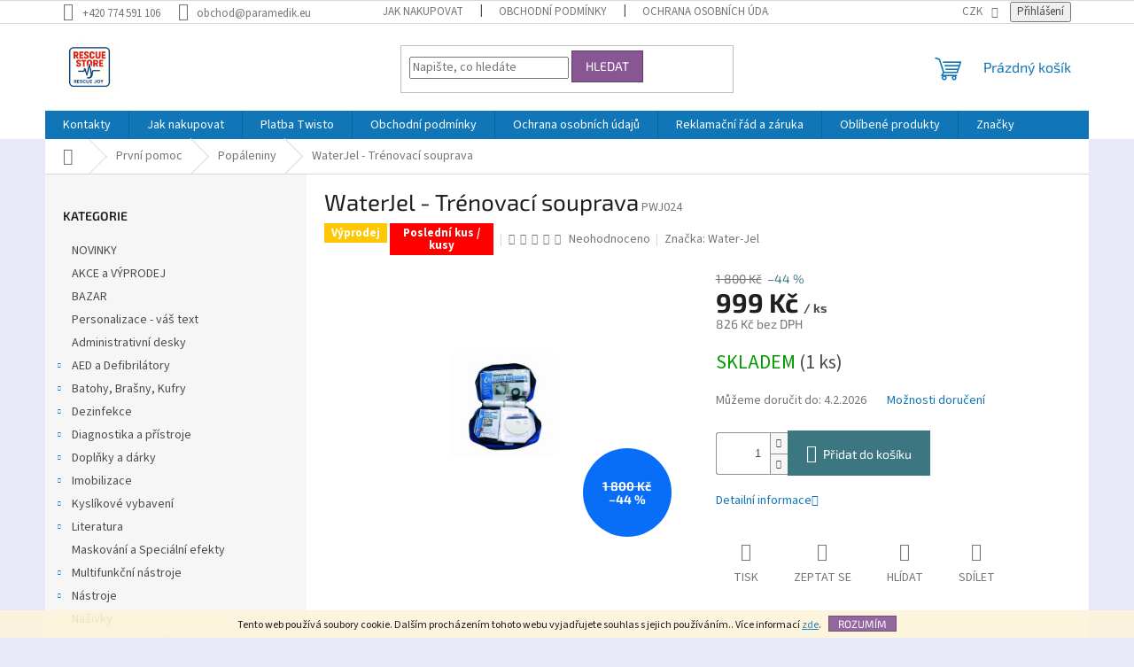

--- FILE ---
content_type: text/html; charset=utf-8
request_url: https://www.rescue-store.cz/popaleniny/waterjel-trenovaci-souprava/
body_size: 30153
content:
<!doctype html><html lang="cs" dir="ltr" class="header-background-light external-fonts-loaded"><head><meta charset="utf-8" /><meta name="viewport" content="width=device-width,initial-scale=1" /><title>WaterJel - Trénovací souprava - RESCUE STORE CZ</title><link rel="preconnect" href="https://cdn.myshoptet.com" /><link rel="dns-prefetch" href="https://cdn.myshoptet.com" /><link rel="preload" href="https://cdn.myshoptet.com/prj/dist/master/cms/libs/jquery/jquery-1.11.3.min.js" as="script" /><link href="https://cdn.myshoptet.com/prj/dist/master/cms/templates/frontend_templates/shared/css/font-face/source-sans-3.css" rel="stylesheet"><link href="https://cdn.myshoptet.com/prj/dist/master/cms/templates/frontend_templates/shared/css/font-face/exo-2.css" rel="stylesheet"><link href="https://cdn.myshoptet.com/prj/dist/master/shop/dist/font-shoptet-11.css.62c94c7785ff2cea73b2.css" rel="stylesheet"><script>
dataLayer = [];
dataLayer.push({'shoptet' : {
    "pageId": 2328,
    "pageType": "productDetail",
    "currency": "CZK",
    "currencyInfo": {
        "decimalSeparator": ",",
        "exchangeRate": 1,
        "priceDecimalPlaces": 0,
        "symbol": "K\u010d",
        "symbolLeft": 0,
        "thousandSeparator": " "
    },
    "language": "cs",
    "projectId": 263622,
    "product": {
        "id": 13971,
        "guid": "28e23812-0ab0-11e9-a8f6-002590dad85e",
        "hasVariants": false,
        "codes": [
            {
                "code": "PWJ024",
                "quantity": "1",
                "stocks": [
                    {
                        "id": "ext",
                        "quantity": "1"
                    }
                ]
            }
        ],
        "code": "PWJ024",
        "name": "WaterJel - Tr\u00e9novac\u00ed souprava",
        "appendix": "",
        "weight": 0,
        "manufacturer": "Water-Jel",
        "manufacturerGuid": "1EF5332E702562CAA404DA0BA3DED3EE",
        "currentCategory": "Prvn\u00ed pomoc | Pop\u00e1leniny",
        "currentCategoryGuid": "a1f6777d-6ccd-11e9-beb1-002590dad85e",
        "defaultCategory": "Prvn\u00ed pomoc | Pop\u00e1leniny",
        "defaultCategoryGuid": "a1f6777d-6ccd-11e9-beb1-002590dad85e",
        "currency": "CZK",
        "priceWithVat": 999
    },
    "stocks": [
        {
            "id": "ext",
            "title": "Sklad",
            "isDeliveryPoint": 0,
            "visibleOnEshop": 1
        }
    ],
    "cartInfo": {
        "id": null,
        "freeShipping": false,
        "freeShippingFrom": 1500,
        "leftToFreeGift": {
            "formattedPrice": "0 K\u010d",
            "priceLeft": 0
        },
        "freeGift": false,
        "leftToFreeShipping": {
            "priceLeft": 1500,
            "dependOnRegion": 0,
            "formattedPrice": "1 500 K\u010d"
        },
        "discountCoupon": [],
        "getNoBillingShippingPrice": {
            "withoutVat": 0,
            "vat": 0,
            "withVat": 0
        },
        "cartItems": [],
        "taxMode": "ORDINARY"
    },
    "cart": [],
    "customer": {
        "priceRatio": 1,
        "priceListId": 1,
        "groupId": null,
        "registered": false,
        "mainAccount": false
    }
}});
</script>
<meta property="og:type" content="website"><meta property="og:site_name" content="rescue-store.cz"><meta property="og:url" content="https://www.rescue-store.cz/popaleniny/waterjel-trenovaci-souprava/"><meta property="og:title" content="WaterJel - Trénovací souprava - RESCUE STORE CZ"><meta name="author" content="RESCUE STORE CZ"><meta name="web_author" content="Shoptet.cz"><meta name="dcterms.rightsHolder" content="www.rescue-store.cz"><meta name="robots" content="index,follow"><meta property="og:image" content="https://cdn.myshoptet.com/usr/www.rescue-store.cz/user/shop/big/13971_waterjel-trenovaci-souprava.jpg?6952c071"><meta property="og:description" content="waterJel,Taraining Kit,water jel Training Kit"><meta name="description" content="waterJel,Taraining Kit,water jel Training Kit"><meta name="google-site-verification" content="5Kbx4NImBIGyaP-pRF2wHjtGeda4Xw5JlUMdIhbxwKw"><meta property="product:price:amount" content="999"><meta property="product:price:currency" content="CZK"><style>:root {--color-primary: #1076b7;--color-primary-h: 203;--color-primary-s: 84%;--color-primary-l: 39%;--color-primary-hover: #0f5885;--color-primary-hover-h: 203;--color-primary-hover-s: 80%;--color-primary-hover-l: 29%;--color-secondary: #3c7781;--color-secondary-h: 189;--color-secondary-s: 37%;--color-secondary-l: 37%;--color-secondary-hover: #2f5c65;--color-secondary-hover-h: 190;--color-secondary-hover-s: 36%;--color-secondary-hover-l: 29%;--color-tertiary: #885793;--color-tertiary-h: 289;--color-tertiary-s: 26%;--color-tertiary-l: 46%;--color-tertiary-hover: #5f3d66;--color-tertiary-hover-h: 290;--color-tertiary-hover-s: 25%;--color-tertiary-hover-l: 32%;--color-header-background: #ffffff;--template-font: "Source Sans 3";--template-headings-font: "Exo 2";--header-background-url: url("[data-uri]");--cookies-notice-background: #1A1937;--cookies-notice-color: #F8FAFB;--cookies-notice-button-hover: #f5f5f5;--cookies-notice-link-hover: #27263f;--templates-update-management-preview-mode-content: "Náhled aktualizací šablony je aktivní pro váš prohlížeč."}</style>
    
    <link href="https://cdn.myshoptet.com/prj/dist/master/shop/dist/main-11.less.5a24dcbbdabfd189c152.css" rel="stylesheet" />
                <link href="https://cdn.myshoptet.com/prj/dist/master/shop/dist/mobile-header-v1-11.less.1ee105d41b5f713c21aa.css" rel="stylesheet" />
    
    <script>var shoptet = shoptet || {};</script>
    <script src="https://cdn.myshoptet.com/prj/dist/master/shop/dist/main-3g-header.js.27c4444ba5dd6be3416d.js"></script>
<!-- User include --><!-- api 422(76) html code header -->
<link rel="stylesheet" href="https://cdn.myshoptet.com/usr/api2.dklab.cz/user/documents/_doplnky/odpocet/263622/1382/263622_1382.css" type="text/css" /><style>
        :root {            
            --dklab-countdown-category-text-color: #FFFFFF;
            --dklab-countdown-detail-text-color: #FFFFFF;
            --dklab-countdown-background-lower-color: #666666;
            --dklab-countdown-background-upper-color: #EE0000;
            --dklab-countdown-background-lower-color-detail: #666666;
            --dklab-countdown-background-upper-color-detail: #EE0000;
            --dklab-countdown-carousel-text-color: #1200FF;            
            --dklab-countdown-radius: 0px;
            --dklab-countdown-carousel-background-color: #FF0000;
        }
        </style>
<!-- api 428(82) html code header -->
<link rel="stylesheet" href="https://cdn.myshoptet.com/usr/api2.dklab.cz/user/documents/_doplnky/oblibene/263622/17/263622_17.css" type="text/css" /><style>
        :root {
            --dklab-favourites-flag-color: #E91B7D;
            --dklab-favourites-flag-text-color: #FFFFFF;
            --dklab-favourites-add-text-color: #0F00B6;            
            --dklab-favourites-remove-text-color: #E91B7D;            
            --dklab-favourites-add-text-detail-color: #0F00B6;            
            --dklab-favourites-remove-text-detail-color: #E91B7D;            
            --dklab-favourites-header-icon-color: #0F00B6;            
            --dklab-favourites-counter-color: #0F00B6;            
        } </style>
<!-- api 446(100) html code header -->
<link rel="stylesheet" href="https://cdn.myshoptet.com/usr/api2.dklab.cz/user/documents/_doplnky/poznamka/263622/369/263622_369.css" type="text/css" /><style> :root { 
            --dklab-poznamka-color-main: #000000;  
            --dklab-poznamka-color-empty: #A9A9A9;             
            --dklab-poznamka-color-tooltip-background: #000000;             
            --dklab-poznamka-color-tooltip-text: #FFFFFF;             
            --dklab-poznamka-color-cart-message: #000000;             
            --dklab-poznamka-color-cart-message-background: #F7AB31;             
        }
        </style>
<!-- api 491(143) html code header -->
<link rel="stylesheet" href="https://cdn.myshoptet.com/usr/api2.dklab.cz/user/documents/_doplnky/doprava/263622/22/263622_22.css" type="text/css" /><style>
        :root {
            --dklab-background-color: #000000;
            --dklab-foreground-color: #FFFFFF;
            --dklab-transport-background-color: #FFFFFF;
            --dklab-transport-foreground-color: #FF0000;
            --dklab-gift-background-color: #000000;
            --dklab-gift-foreground-color: #FFFFFF;
        }</style>
<!-- api 784(424) html code header -->
<script src="https://client.mcore.sk/shoptet/widget/11203623e1d1c7e1a5c7d61c7cb12d6d9771d847?t=1661762632"></script>
<!-- api 1004(637) html code header -->
<script>
      window.mehub = window.mehub || {};
      window.mehub.bonus = {
        businessId: '731072e8-32d1-4b29-897a-f29774d3f047',
        addonId: '09f4bc24-4781-47da-97a7-2f3b9c42b35c'
      }
    </script>
    
<!-- service 446(100) html code header -->
<style>
@font-face {
    font-family: 'poznamka';
    src:  url('https://cdn.myshoptet.com/usr/api2.dklab.cz/user/documents/_doplnky/poznamka/font/note.eot?v1');
    src:  url('https://cdn.myshoptet.com/usr/api2.dklab.cz/user/documents/_doplnky/poznamka/font/note.eot?v1#iefix') format('embedded-opentype'),
    url('https://cdn.myshoptet.com/usr/api2.dklab.cz/user/documents/_doplnky/poznamka/font/note.ttf?v1') format('truetype'),
    url('https://cdn.myshoptet.com/usr/api2.dklab.cz/user/documents/_doplnky/poznamka/font/note.woff?v1') format('woff'),
    url('https://cdn.myshoptet.com/usr/api2.dklab.cz/user/documents/_doplnky/poznamka/font/note.svg?v1') format('svg');
    font-weight: normal;
    font-style: normal;
}
</style>
<!-- service 428(82) html code header -->
<style>
@font-face {
    font-family: 'oblibene';
    src:  url('https://cdn.myshoptet.com/usr/api2.dklab.cz/user/documents/_doplnky/oblibene/font/oblibene.eot?v1');
    src:  url('https://cdn.myshoptet.com/usr/api2.dklab.cz/user/documents/_doplnky/oblibene/font/oblibene.eot?v1#iefix') format('embedded-opentype'),
    url('https://cdn.myshoptet.com/usr/api2.dklab.cz/user/documents/_doplnky/oblibene/font/oblibene.ttf?v1') format('truetype'),
    url('https://cdn.myshoptet.com/usr/api2.dklab.cz/user/documents/_doplnky/oblibene/font/oblibene.woff?v1') format('woff'),
    url('https://cdn.myshoptet.com/usr/api2.dklab.cz/user/documents/_doplnky/oblibene/font/oblibene.svg?v1') format('svg');
    font-weight: normal;
    font-style: normal;
}
</style>
<script>
var dklabFavIndividual;
</script>
<!-- service 784(424) html code header -->
<link href="https://mcore.myshoptet.com/user/documents/upload/addon03/infoWidget.min.css?v=1.0.5" rel="stylesheet">
<!-- service 1004(637) html code header -->
<script src="https://mehub-framework.web.app/main.bundle.js?v=1"></script>
<!-- project html code header -->
<script>
var ophWidgetLang = {
    "cs": {
        text_preopen: 'Výdejnu zboží otevírame {_v} {time}',
        text_open: 'Výdejna zboží je otevřena',
        text_preclose: 'Výdejnu zboží zavírame {_v} {time}',
        text_close: 'Výdejna zboží je zavřená',
        text_title_table: 'Výdej objednávek:'
    }
};
</script>

<!-- Tanganica pixel --><script>(function(w,d,s,l,i){w[l]=w[l]||[];w[l].push({'gtm.start': new Date().getTime(),event:'gtm.js'});var f=d.getElementsByTagName(s)[0], j=d.createElement(s),dl=l!='dataLayer'?'&l='+l:'';j.async=true;j.src='https://www.googletagmanager.com/gtm.js?id='+i+dl;f.parentNode.insertBefore(j,f);})(window,document,'script','dataLayer','GTM-TRS5RSN');</script><!-- End Tanganica pixel -->

<!-- Google analýza -->
<meta name="google-site-verification" content="5Kbx4NImBIGyaP-pRF2wHjtGeda4Xw5JlUMdIhbxwKw" />
<!-- Google analýza konec -->
<!-- /User include --><link rel="shortcut icon" href="/favicon.ico" type="image/x-icon" /><link rel="canonical" href="https://www.rescue-store.cz/popaleniny/waterjel-trenovaci-souprava/" /><style>/* custom background */@media (min-width: 992px) {body {background-color: #e7e9f9 ;background-position: top center;background-repeat: no-repeat;background-attachment: scroll;}}</style>    <!-- Global site tag (gtag.js) - Google Analytics -->
    <script async src="https://www.googletagmanager.com/gtag/js?id=G-DRX20WZY48"></script>
    <script>
        
        window.dataLayer = window.dataLayer || [];
        function gtag(){dataLayer.push(arguments);}
        

        
        gtag('js', new Date());

        
                gtag('config', 'G-DRX20WZY48', {"groups":"GA4","send_page_view":false,"content_group":"productDetail","currency":"CZK","page_language":"cs"});
        
        
        
        
        
        
                    gtag('event', 'page_view', {"send_to":"GA4","page_language":"cs","content_group":"productDetail","currency":"CZK"});
        
                gtag('set', 'currency', 'CZK');

        gtag('event', 'view_item', {
            "send_to": "UA",
            "items": [
                {
                    "id": "PWJ024",
                    "name": "WaterJel - Tr\u00e9novac\u00ed souprava",
                    "category": "Prvn\u00ed pomoc \/ Pop\u00e1leniny",
                                        "brand": "Water-Jel",
                                                            "price": 826
                }
            ]
        });
        
        
        
        
        
                    gtag('event', 'view_item', {"send_to":"GA4","page_language":"cs","content_group":"productDetail","value":826,"currency":"CZK","items":[{"item_id":"PWJ024","item_name":"WaterJel - Tr\u00e9novac\u00ed souprava","item_brand":"Water-Jel","item_category":"Prvn\u00ed pomoc","item_category2":"Pop\u00e1leniny","price":826,"quantity":1,"index":0}]});
        
        
        
        
        
        
        
        document.addEventListener('DOMContentLoaded', function() {
            if (typeof shoptet.tracking !== 'undefined') {
                for (var id in shoptet.tracking.bannersList) {
                    gtag('event', 'view_promotion', {
                        "send_to": "UA",
                        "promotions": [
                            {
                                "id": shoptet.tracking.bannersList[id].id,
                                "name": shoptet.tracking.bannersList[id].name,
                                "position": shoptet.tracking.bannersList[id].position
                            }
                        ]
                    });
                }
            }

            shoptet.consent.onAccept(function(agreements) {
                if (agreements.length !== 0) {
                    console.debug('gtag consent accept');
                    var gtagConsentPayload =  {
                        'ad_storage': agreements.includes(shoptet.config.cookiesConsentOptPersonalisation)
                            ? 'granted' : 'denied',
                        'analytics_storage': agreements.includes(shoptet.config.cookiesConsentOptAnalytics)
                            ? 'granted' : 'denied',
                                                                                                'ad_user_data': agreements.includes(shoptet.config.cookiesConsentOptPersonalisation)
                            ? 'granted' : 'denied',
                        'ad_personalization': agreements.includes(shoptet.config.cookiesConsentOptPersonalisation)
                            ? 'granted' : 'denied',
                        };
                    console.debug('update consent data', gtagConsentPayload);
                    gtag('consent', 'update', gtagConsentPayload);
                    dataLayer.push(
                        { 'event': 'update_consent' }
                    );
                }
            });
        });
    </script>
</head><body class="desktop id-2328 in-popaleniny template-11 type-product type-detail multiple-columns-body columns-mobile-2 columns-3 ums_forms_redesign--off ums_a11y_category_page--on ums_discussion_rating_forms--off ums_flags_display_unification--on ums_a11y_login--on mobile-header-version-1"><noscript>
    <style>
        #header {
            padding-top: 0;
            position: relative !important;
            top: 0;
        }
        .header-navigation {
            position: relative !important;
        }
        .overall-wrapper {
            margin: 0 !important;
        }
        body:not(.ready) {
            visibility: visible !important;
        }
    </style>
    <div class="no-javascript">
        <div class="no-javascript__title">Musíte změnit nastavení vašeho prohlížeče</div>
        <div class="no-javascript__text">Podívejte se na: <a href="https://www.google.com/support/bin/answer.py?answer=23852">Jak povolit JavaScript ve vašem prohlížeči</a>.</div>
        <div class="no-javascript__text">Pokud používáte software na blokování reklam, může být nutné povolit JavaScript z této stránky.</div>
        <div class="no-javascript__text">Děkujeme.</div>
    </div>
</noscript>

        <div id="fb-root"></div>
        <script>
            window.fbAsyncInit = function() {
                FB.init({
                    autoLogAppEvents : true,
                    xfbml            : true,
                    version          : 'v24.0'
                });
            };
        </script>
        <script async defer crossorigin="anonymous" src="https://connect.facebook.net/cs_CZ/sdk.js#xfbml=1&version=v24.0"></script>    <div class="cookie-ag-wrap">
        <div class="site-msg cookies" data-testid="cookiePopup" data-nosnippet>
            <form action="">
                Tento web používá soubory cookie. Dalším procházením tohoto webu vyjadřujete souhlas s jejich používáním.. Více informací <a href="https://263622.myshoptet.com/podminky-ochrany-osobnich-udaju/" target="\">zde</a>.
                <button type="submit" class="btn btn-xs btn-default CookiesOK" data-cookie-notice-ttl="7" data-testid="buttonCookieSubmit">Rozumím</button>
            </form>
        </div>
            </div>
<a href="#content" class="skip-link sr-only">Přejít na obsah</a><div class="overall-wrapper"><div class="user-action"><div class="container">
    <div class="user-action-in">
                    <div id="login" class="user-action-login popup-widget login-widget" role="dialog" aria-labelledby="loginHeading">
        <div class="popup-widget-inner">
                            <h2 id="loginHeading">Přihlášení k vašemu účtu</h2><div id="customerLogin"><form action="/action/Customer/Login/" method="post" id="formLoginIncluded" class="csrf-enabled formLogin" data-testid="formLogin"><input type="hidden" name="referer" value="" /><div class="form-group"><div class="input-wrapper email js-validated-element-wrapper no-label"><input type="email" name="email" class="form-control" autofocus placeholder="E-mailová adresa (např. jan@novak.cz)" data-testid="inputEmail" autocomplete="email" required /></div></div><div class="form-group"><div class="input-wrapper password js-validated-element-wrapper no-label"><input type="password" name="password" class="form-control" placeholder="Heslo" data-testid="inputPassword" autocomplete="current-password" required /><span class="no-display">Nemůžete vyplnit toto pole</span><input type="text" name="surname" value="" class="no-display" /></div></div><div class="form-group"><div class="login-wrapper"><button type="submit" class="btn btn-secondary btn-text btn-login" data-testid="buttonSubmit">Přihlásit se</button><div class="password-helper"><a href="/registrace/" data-testid="signup" rel="nofollow">Nová registrace</a><a href="/klient/zapomenute-heslo/" rel="nofollow">Zapomenuté heslo</a></div></div></div><div class="social-login-buttons"><div class="social-login-buttons-divider"><span>nebo</span></div><div class="form-group"><a href="/action/Social/login/?provider=Facebook" class="login-btn facebook" rel="nofollow"><span class="login-facebook-icon"></span><strong>Přihlásit se přes Facebook</strong></a></div><div class="form-group"><a href="/action/Social/login/?provider=Seznam" class="login-btn seznam" rel="nofollow"><span class="login-seznam-icon"></span><strong>Přihlásit se přes Seznam</strong></a></div></div></form>
</div>                    </div>
    </div>

                            <div id="cart-widget" class="user-action-cart popup-widget cart-widget loader-wrapper" data-testid="popupCartWidget" role="dialog" aria-hidden="true">
    <div class="popup-widget-inner cart-widget-inner place-cart-here">
        <div class="loader-overlay">
            <div class="loader"></div>
        </div>
    </div>

    <div class="cart-widget-button">
        <a href="/kosik/" class="btn btn-conversion" id="continue-order-button" rel="nofollow" data-testid="buttonNextStep">Pokračovat do košíku</a>
    </div>
</div>
            </div>
</div>
</div><div class="top-navigation-bar" data-testid="topNavigationBar">

    <div class="container">

        <div class="top-navigation-contacts">
            <strong>Zákaznická podpora:</strong><a href="tel:+420774591106" class="project-phone" aria-label="Zavolat na +420774591106" data-testid="contactboxPhone"><span>+420 774 591 106</span></a><a href="mailto:obchod@paramedik.eu" class="project-email" data-testid="contactboxEmail"><span>obchod@paramedik.eu</span></a>        </div>

                            <div class="top-navigation-menu">
                <div class="top-navigation-menu-trigger"></div>
                <ul class="top-navigation-bar-menu">
                                            <li class="top-navigation-menu-item-27">
                            <a href="/jak-nakupovat/">Jak nakupovat</a>
                        </li>
                                            <li class="top-navigation-menu-item-39">
                            <a href="/obchodni-podminky/">Obchodní podmínky</a>
                        </li>
                                            <li class="top-navigation-menu-item-691">
                            <a href="/podminky-ochrany-osobnich-udaju/">Ochrana osobních údajů </a>
                        </li>
                                            <li class="top-navigation-menu-item-3743">
                            <a href="/twisto/">Platba Twisto</a>
                        </li>
                                    </ul>
                <ul class="top-navigation-bar-menu-helper"></ul>
            </div>
        
        <div class="top-navigation-tools top-navigation-tools--language">
            <div class="responsive-tools">
                <a href="#" class="toggle-window" data-target="search" aria-label="Hledat" data-testid="linkSearchIcon"></a>
                                                            <a href="#" class="toggle-window" data-target="login"></a>
                                                    <a href="#" class="toggle-window" data-target="navigation" aria-label="Menu" data-testid="hamburgerMenu"></a>
            </div>
                <div class="dropdown">
        <span>Ceny v:</span>
        <button id="topNavigationDropdown" type="button" data-toggle="dropdown" aria-haspopup="true" aria-expanded="false">
            CZK
            <span class="caret"></span>
        </button>
        <ul class="dropdown-menu" aria-labelledby="topNavigationDropdown"><li><a href="/action/Currency/changeCurrency/?currencyCode=CZK" rel="nofollow">CZK</a></li><li><a href="/action/Currency/changeCurrency/?currencyCode=EUR" rel="nofollow">EUR</a></li><li><a href="/action/Currency/changeCurrency/?currencyCode=HUF" rel="nofollow">HUF</a></li><li><a href="/action/Currency/changeCurrency/?currencyCode=PLN" rel="nofollow">PLN</a></li></ul>
    </div>
            <button class="top-nav-button top-nav-button-login toggle-window" type="button" data-target="login" aria-haspopup="dialog" aria-controls="login" aria-expanded="false" data-testid="signin"><span>Přihlášení</span></button>        </div>

    </div>

</div>
<header id="header"><div class="container navigation-wrapper">
    <div class="header-top">
        <div class="site-name-wrapper">
            <div class="site-name"><a href="/" data-testid="linkWebsiteLogo"><img src="https://cdn.myshoptet.com/usr/www.rescue-store.cz/user/logos/logo_male_shop_400x400.png" alt="RESCUE STORE CZ" fetchpriority="low" /></a></div>        </div>
        <div class="search" itemscope itemtype="https://schema.org/WebSite">
            <meta itemprop="headline" content="Popáleniny"/><meta itemprop="url" content="https://www.rescue-store.cz"/><meta itemprop="text" content="waterJel,Taraining Kit,water jel Training Kit"/>            <form action="/action/ProductSearch/prepareString/" method="post"
    id="formSearchForm" class="search-form compact-form js-search-main"
    itemprop="potentialAction" itemscope itemtype="https://schema.org/SearchAction" data-testid="searchForm">
    <fieldset>
        <meta itemprop="target"
            content="https://www.rescue-store.cz/vyhledavani/?string={string}"/>
        <input type="hidden" name="language" value="cs"/>
        
            
<input
    type="search"
    name="string"
        class="query-input form-control search-input js-search-input"
    placeholder="Napište, co hledáte"
    autocomplete="off"
    required
    itemprop="query-input"
    aria-label="Vyhledávání"
    data-testid="searchInput"
>
            <button type="submit" class="btn btn-default" data-testid="searchBtn">Hledat</button>
        
    </fieldset>
</form>
        </div>
        <div class="navigation-buttons">
                
    <a href="/kosik/" class="btn btn-icon toggle-window cart-count" data-target="cart" data-hover="true" data-redirect="true" data-testid="headerCart" rel="nofollow" aria-haspopup="dialog" aria-expanded="false" aria-controls="cart-widget">
        
                <span class="sr-only">Nákupní košík</span>
        
            <span class="cart-price visible-lg-inline-block" data-testid="headerCartPrice">
                                    Prázdný košík                            </span>
        
    
            </a>
        </div>
    </div>
    <nav id="navigation" aria-label="Hlavní menu" data-collapsible="true"><div class="navigation-in menu"><ul class="menu-level-1" role="menubar" data-testid="headerMenuItems"><li class="menu-item-29" role="none"><a href="/kontakty/" data-testid="headerMenuItem" role="menuitem" aria-expanded="false"><b>Kontakty</b></a></li>
<li class="menu-item-27" role="none"><a href="/jak-nakupovat/" data-testid="headerMenuItem" role="menuitem" aria-expanded="false"><b>Jak nakupovat</b></a></li>
<li class="menu-item-3743" role="none"><a href="/twisto/" data-testid="headerMenuItem" role="menuitem" aria-expanded="false"><b>Platba Twisto</b></a></li>
<li class="menu-item-39" role="none"><a href="/obchodni-podminky/" data-testid="headerMenuItem" role="menuitem" aria-expanded="false"><b>Obchodní podmínky</b></a></li>
<li class="menu-item-691" role="none"><a href="/podminky-ochrany-osobnich-udaju/" data-testid="headerMenuItem" role="menuitem" aria-expanded="false"><b>Ochrana osobních údajů </b></a></li>
<li class="menu-item-2166" role="none"><a href="/reklamacni-rad-a-zaruka/" data-testid="headerMenuItem" role="menuitem" aria-expanded="false"><b>Reklamační řád a záruka</b></a></li>
<li class="menu-item-3678" role="none"><a href="/oblibene/" data-testid="headerMenuItem" role="menuitem" aria-expanded="false"><b>Oblíbené produkty</b></a></li>
<li class="appended-category menu-item-3027" role="none"><a href="/novinky/"><b>NOVINKY</b></a></li><li class="appended-category menu-item-3737" role="none"><a href="/vyprodej/"><b>AKCE a VÝPRODEJ</b></a></li><li class="appended-category menu-item-3916" role="none"><a href="/bazar/"><b>BAZAR</b></a></li><li class="appended-category menu-item-3817" role="none"><a href="/personalizace-vas-text/"><b>Personalizace - váš text</b></a></li><li class="appended-category menu-item-2406" role="none"><a href="/administrativni-desky/"><b>Administrativní desky</b></a></li><li class="appended-category menu-item-2472 ext" role="none"><a href="/aed-a-defibrilatory/"><b>AED a Defibrilátory</b><span class="submenu-arrow" role="menuitem"></span></a><ul class="menu-level-2 menu-level-2-appended" role="menu"><li class="menu-item-3036" role="none"><a href="/corpuls/" data-testid="headerMenuItem" role="menuitem"><span>Corpuls®</span></a></li><li class="menu-item-2547" role="none"><a href="/philips/" data-testid="headerMenuItem" role="menuitem"><span>Philips</span></a></li><li class="menu-item-3090" role="none"><a href="/zoll/" data-testid="headerMenuItem" role="menuitem"><span>ZOLL</span></a></li><li class="menu-item-3096" role="none"><a href="/ostatni-10/" data-testid="headerMenuItem" role="menuitem"><span>Ostatní</span></a></li><li class="menu-item-2784" role="none"><a href="/prislusenstvi-7/" data-testid="headerMenuItem" role="menuitem"><span>Příslušenství</span></a></li></ul></li><li class="appended-category menu-item-3066 ext" role="none"><a href="/zdravotnicke-batohy--brasny--kufry/"><b>Batohy, Brašny, Kufry</b><span class="submenu-arrow" role="menuitem"></span></a><ul class="menu-level-2 menu-level-2-appended" role="menu"><li class="menu-item-2241" role="none"><a href="/ampularia-2/" data-testid="headerMenuItem" role="menuitem"><span>Ampularia</span></a></li><li class="menu-item-2247" role="none"><a href="/zdravotnicke-batohy/" data-testid="headerMenuItem" role="menuitem"><span>Zdravotnické batohy</span></a></li><li class="menu-item-2253" role="none"><a href="/zdravotnicke-brasny/" data-testid="headerMenuItem" role="menuitem"><span>Zdravotnické brašny</span></a></li><li class="menu-item-3720" role="none"><a href="/kapsy-do-batohu-a-brasen/" data-testid="headerMenuItem" role="menuitem"><span>Kapsy do batohů a brašen</span></a></li></ul></li><li class="appended-category menu-item-2232 ext" role="none"><a href="/dezinfekce/"><b>Dezinfekce</b><span class="submenu-arrow" role="menuitem"></span></a><ul class="menu-level-2 menu-level-2-appended" role="menu"><li class="menu-item-3237" role="none"><a href="/bode/" data-testid="headerMenuItem" role="menuitem"><span>Bode®</span></a></li><li class="menu-item-2913" role="none"><a href="/ostatni-5/" data-testid="headerMenuItem" role="menuitem"><span>Ostatní</span></a></li></ul></li><li class="appended-category menu-item-2319 ext" role="none"><a href="/diagnostika-a-pristroje/"><b>Diagnostika a přístroje</b><span class="submenu-arrow" role="menuitem"></span></a><ul class="menu-level-2 menu-level-2-appended" role="menu"><li class="menu-item-2178" role="none"><a href="/fonendoskopy/" data-testid="headerMenuItem" role="menuitem"><span>Fonendoskopy</span></a></li><li class="menu-item-2415" role="none"><a href="/svitilny-2/" data-testid="headerMenuItem" role="menuitem"><span>Diagnostické svítilny</span></a></li><li class="menu-item-2667" role="none"><a href="/ekg/" data-testid="headerMenuItem" role="menuitem"><span>EKG</span></a></li><li class="menu-item-2220" role="none"><a href="/glukometry/" data-testid="headerMenuItem" role="menuitem"><span>Glukometry</span></a></li><li class="menu-item-2613" role="none"><a href="/kapnometry/" data-testid="headerMenuItem" role="menuitem"><span>Kapnometry</span></a></li><li class="menu-item-2949" role="none"><a href="/laktatometry/" data-testid="headerMenuItem" role="menuitem"><span>Laktátometry</span></a></li><li class="menu-item-3252" role="none"><a href="/neurologicka-kladivka/" data-testid="headerMenuItem" role="menuitem"><span>Neurologická kladívka</span></a></li><li class="menu-item-2481" role="none"><a href="/otoskopy/" data-testid="headerMenuItem" role="menuitem"><span>Otoskopy</span></a></li><li class="menu-item-3588" role="none"><a href="/pravitka--goniometry/" data-testid="headerMenuItem" role="menuitem"><span>Pravítka, Goniometry</span></a></li><li class="menu-item-2469" role="none"><a href="/oxymetry/" data-testid="headerMenuItem" role="menuitem"><span>Pulsní oxymetry</span></a></li><li class="menu-item-3465" role="none"><a href="/rychle-testy/" data-testid="headerMenuItem" role="menuitem"><span>Rychlé testy</span></a></li><li class="menu-item-2355" role="none"><a href="/teplomery-2/" data-testid="headerMenuItem" role="menuitem"><span>Teploměry</span></a></li><li class="menu-item-2211" role="none"><a href="/tonometry/" data-testid="headerMenuItem" role="menuitem"><span>Tonometry</span></a></li><li class="menu-item-2916" role="none"><a href="/prislusenstvi-8/" data-testid="headerMenuItem" role="menuitem"><span>Příslušenství</span></a></li></ul></li><li class="appended-category menu-item-2526 ext" role="none"><a href="/darky-a-doplnky/"><b>Doplňky a dárky</b><span class="submenu-arrow" role="menuitem"></span></a><ul class="menu-level-2 menu-level-2-appended" role="menu"><li class="menu-item-3835" role="none"><a href="/broze-a-sperky/" data-testid="headerMenuItem" role="menuitem"><span>Brože a šperky</span></a></li><li class="menu-item-3045" role="none"><a href="/darkove-poukazy/" data-testid="headerMenuItem" role="menuitem"><span>Dárkové poukazy</span></a></li><li class="menu-item-3799" role="none"><a href="/mince/" data-testid="headerMenuItem" role="menuitem"><span>Mince</span></a></li><li class="menu-item-2817" role="none"><a href="/dekorace/" data-testid="headerMenuItem" role="menuitem"><span>Dekorace</span></a></li><li class="menu-item-2775" role="none"><a href="/dokladovky/" data-testid="headerMenuItem" role="menuitem"><span>Dokladovky</span></a></li><li class="menu-item-2592" role="none"><a href="/doplnky/" data-testid="headerMenuItem" role="menuitem"><span>Doplňky</span></a></li><li class="menu-item-2706" role="none"><a href="/chemicka-svetla/" data-testid="headerMenuItem" role="menuitem"><span>Chemická světla</span></a></li><li class="menu-item-3222" role="none"><a href="/id-karty--visacky/" data-testid="headerMenuItem" role="menuitem"><span>ID karty, Visačky</span></a></li><li class="menu-item-2721" role="none"><a href="/klicenky/" data-testid="headerMenuItem" role="menuitem"><span>Klíčenky</span></a></li><li class="menu-item-3904" role="none"><a href="/maskovaci-barvy/" data-testid="headerMenuItem" role="menuitem"><span>Maskovací barvy</span></a></li><li class="menu-item-2724" role="none"><a href="/magnety/" data-testid="headerMenuItem" role="menuitem"><span>Magnety</span></a></li><li class="menu-item-3666" role="none"><a href="/opasky-2/" data-testid="headerMenuItem" role="menuitem"><span>Opasky</span></a></li><li class="menu-item-3225" role="none"><a href="/oznaceni-osob/" data-testid="headerMenuItem" role="menuitem"><span>Označení osob</span></a></li><li class="menu-item-2649" role="none"><a href="/oznaceni-vozidel/" data-testid="headerMenuItem" role="menuitem"><span>Označení vozidel</span></a></li><li class="menu-item-2925" role="none"><a href="/penezenky/" data-testid="headerMenuItem" role="menuitem"><span>Peněženky</span></a></li><li class="menu-item-2685" role="none"><a href="/privesky-na-klice/" data-testid="headerMenuItem" role="menuitem"><span>Přívěsky na klíče</span></a></li><li class="menu-item-2745" role="none"><a href="/psaci-potreby/" data-testid="headerMenuItem" role="menuitem"><span>Psací potřeby</span></a></li><li class="menu-item-2460" role="none"><a href="/samolepky/" data-testid="headerMenuItem" role="menuitem"><span>Samolepky</span></a></li><li class="menu-item-3234" role="none"><a href="/tasky--aktovky/" data-testid="headerMenuItem" role="menuitem"><span>Tašky, Aktovky</span></a></li></ul></li><li class="appended-category menu-item-3060 ext" role="none"><a href="/imobilizace/"><b>Imobilizace</b><span class="submenu-arrow" role="menuitem"></span></a><ul class="menu-level-2 menu-level-2-appended" role="menu"><li class="menu-item-2298" role="none"><a href="/imobilizace-hlavy-a-krku/" data-testid="headerMenuItem" role="menuitem"><span>Imobilizace hlavy a krku</span></a></li><li class="menu-item-2286" role="none"><a href="/imobilizace-patere/" data-testid="headerMenuItem" role="menuitem"><span>Imobilizace páteře</span></a></li><li class="menu-item-2295" role="none"><a href="/imobilizace-koncetin/" data-testid="headerMenuItem" role="menuitem"><span>Imobilizace končetin</span></a></li><li class="menu-item-2538" role="none"><a href="/imobilizace-panve/" data-testid="headerMenuItem" role="menuitem"><span>Imobilizace pánve</span></a></li></ul></li><li class="appended-category menu-item-2466 ext" role="none"><a href="/kyslikove-vybaveni/"><b>Kyslíkové vybavení</b><span class="submenu-arrow" role="menuitem"></span></a><ul class="menu-level-2 menu-level-2-appended" role="menu"><li class="menu-item-3315" role="none"><a href="/cpap/" data-testid="headerMenuItem" role="menuitem"><span>CPAP</span></a></li><li class="menu-item-3321" role="none"><a href="/kyslikove-masky/" data-testid="headerMenuItem" role="menuitem"><span>Kyslíkové masky</span></a></li><li class="menu-item-3324" role="none"><a href="/redukcni-ventily--prutokomery/" data-testid="headerMenuItem" role="menuitem"><span>Redukční ventily, Průtokoměry</span></a></li><li class="menu-item-3327" role="none"><a href="/tlakove-lahve/" data-testid="headerMenuItem" role="menuitem"><span>Tlakové lahve</span></a></li></ul></li><li class="appended-category menu-item-2682 ext" role="none"><a href="/literatura/"><b>Literatura</b><span class="submenu-arrow" role="menuitem"></span></a><ul class="menu-level-2 menu-level-2-appended" role="menu"><li class="menu-item-3339" role="none"><a href="/grada/" data-testid="headerMenuItem" role="menuitem"><span>Grada</span></a></li><li class="menu-item-3342" role="none"><a href="/triton/" data-testid="headerMenuItem" role="menuitem"><span>Triton</span></a></li></ul></li><li class="appended-category menu-item-3922" role="none"><a href="/maskovani-a-specialni-efekty/"><b>Maskování a Speciální efekty</b></a></li><li class="appended-category menu-item-2796 ext" role="none"><a href="/multifunkcni-nastroje/"><b>Multifunkční nástroje</b><span class="submenu-arrow" role="menuitem"></span></a><ul class="menu-level-2 menu-level-2-appended" role="menu"><li class="menu-item-3573" role="none"><a href="/resqme-2/" data-testid="headerMenuItem" role="menuitem"><span>ResQMe</span></a></li></ul></li><li class="appended-category menu-item-2322 ext" role="none"><a href="/nastroje/"><b>Nástroje</b><span class="submenu-arrow" role="menuitem"></span></a><ul class="menu-level-2 menu-level-2-appended" role="menu"><li class="menu-item-2589" role="none"><a href="/zachranarske-nuzky/" data-testid="headerMenuItem" role="menuitem"><span>Záchranářské nůžky</span></a></li><li class="menu-item-3048" role="none"><a href="/chirurgicke-sterilni/" data-testid="headerMenuItem" role="menuitem"><span>Chirurgické sterilní</span></a></li><li class="menu-item-3360" role="none"><a href="/jehelce/" data-testid="headerMenuItem" role="menuitem"><span>Jehelce</span></a></li><li class="menu-item-3363" role="none"><a href="/nuzky/" data-testid="headerMenuItem" role="menuitem"><span>Nůžky</span></a></li><li class="menu-item-3366" role="none"><a href="/peany--svorky/" data-testid="headerMenuItem" role="menuitem"><span>Peány, Svorky</span></a></li><li class="menu-item-3369" role="none"><a href="/pinzety/" data-testid="headerMenuItem" role="menuitem"><span>Pinzety</span></a></li><li class="menu-item-2412" role="none"><a href="/skalpely/" data-testid="headerMenuItem" role="menuitem"><span>Skalpely</span></a></li><li class="menu-item-2841" role="none"><a href="/ostatni-2/" data-testid="headerMenuItem" role="menuitem"><span>Ostatní</span></a></li><li class="menu-item-3372" role="none"><a href="/misky--kazety/" data-testid="headerMenuItem" role="menuitem"><span>Misky, Kazety</span></a></li></ul></li><li class="appended-category menu-item-2631" role="none"><a href="/nasivky/"><b>Nášivky</b></a></li><li class="appended-category menu-item-2361 ext" role="none"><a href="/obvazovy-material/"><b>Obvazový materiál</b><span class="submenu-arrow" role="menuitem"></span></a><ul class="menu-level-2 menu-level-2-appended" role="menu"><li class="menu-item-2364" role="none"><a href="/kryci-material/" data-testid="headerMenuItem" role="menuitem"><span>Krycí materiál</span></a></li><li class="menu-item-2487" role="none"><a href="/naplasti/" data-testid="headerMenuItem" role="menuitem"><span>Náplasti</span></a></li><li class="menu-item-2370" role="none"><a href="/obinadla-a-obvazy/" data-testid="headerMenuItem" role="menuitem"><span>Obinadla a obvazy</span></a></li><li class="menu-item-3384" role="none"><a href="/ostatni-22/" data-testid="headerMenuItem" role="menuitem"><span>Ostatní</span></a></li></ul></li><li class="appended-category menu-item-2442 ext" role="none"><a href="/odevy/"><b>Oděvy</b><span class="submenu-arrow" role="menuitem"></span></a><ul class="menu-level-2 menu-level-2-appended" role="menu"><li class="menu-item-3393" role="none"><a href="/cepice--ksiltovky/" data-testid="headerMenuItem" role="menuitem"><span>Čepice, Kšiltovky</span></a></li></ul></li><li class="appended-category menu-item-2499 ext" role="none"><a href="/odznaky/"><b>Odznaky</b><span class="submenu-arrow" role="menuitem"></span></a><ul class="menu-level-2 menu-level-2-appended" role="menu"><li class="menu-item-2754" role="none"><a href="/profesni/" data-testid="headerMenuItem" role="menuitem"><span>Profesní</span></a></li><li class="menu-item-3408" role="none"><a href="/ostatni-23/" data-testid="headerMenuItem" role="menuitem"><span>Ostatní</span></a></li></ul></li><li class="appended-category menu-item-2505 ext" role="none"><a href="/ochranne-pomucky/"><b>Ochranné pomůcky</b><span class="submenu-arrow" role="menuitem"></span></a><ul class="menu-level-2 menu-level-2-appended" role="menu"><li class="menu-item-2508" role="none"><a href="/bryle/" data-testid="headerMenuItem" role="menuitem"><span>Brýle</span></a></li><li class="menu-item-2898" role="none"><a href="/rukavice-2/" data-testid="headerMenuItem" role="menuitem"><span>Rukavice</span></a></li><li class="menu-item-3794" role="none"><a href="/respiratory/" data-testid="headerMenuItem" role="menuitem"><span>Respirátory</span></a></li></ul></li><li class="appended-category menu-item-2256 ext" role="none"><a href="/prvni-pomoc/"><b>První pomoc</b><span class="submenu-arrow" role="menuitem"></span></a><ul class="menu-level-2 menu-level-2-appended" role="menu"><li class="menu-item-2583" role="none"><a href="/3m--coldhot/" data-testid="headerMenuItem" role="menuitem"><span>3M™ ColdHot™</span></a></li><li class="menu-item-2889" role="none"><a href="/bioster-2/" data-testid="headerMenuItem" role="menuitem"><span>Bioster</span></a></li><li class="menu-item-2541" role="none"><a href="/hemostatika/" data-testid="headerMenuItem" role="menuitem"><span>Hemostatika</span></a></li><li class="menu-item-2748" role="none"><a href="/hrudni-kryti/" data-testid="headerMenuItem" role="menuitem"><span>Hrudní krytí a punkce</span></a></li><li class="menu-item-2265" role="none"><a href="/lekarnicky/" data-testid="headerMenuItem" role="menuitem"><span>Lékárničky</span></a></li><li class="menu-item-2328" role="none"><a href="/popaleniny/" data-testid="headerMenuItem" role="menuitem"><span>Popáleniny</span></a></li><li class="menu-item-2802" role="none"><a href="/termomanagement/" data-testid="headerMenuItem" role="menuitem"><span>Termomanagement</span></a></li><li class="menu-item-2964" role="none"><a href="/vyplach-oci-a-ran/" data-testid="headerMenuItem" role="menuitem"><span>Výplach očí a ran</span></a></li><li class="menu-item-2313" role="none"><a href="/ruzne/" data-testid="headerMenuItem" role="menuitem"><span>Různé</span></a></li></ul></li><li class="appended-category menu-item-2274 ext" role="none"><a href="/resuscitace/"><b>Resuscitace</b><span class="submenu-arrow" role="menuitem"></span></a><ul class="menu-level-2 menu-level-2-appended" role="menu"><li class="menu-item-2307" role="none"><a href="/resuscitacni-vaky/" data-testid="headerMenuItem" role="menuitem"><span>Resuscitační vaky</span></a></li><li class="menu-item-3453" role="none"><a href="/resuscitacni-rousky-a-masky/" data-testid="headerMenuItem" role="menuitem"><span>Resuscitační roušky a masky</span></a></li><li class="menu-item-2610" role="none"><a href="/prislusenstvi-3/" data-testid="headerMenuItem" role="menuitem"><span>Příslušenství</span></a></li></ul></li><li class="appended-category menu-item-2226 ext" role="none"><a href="/spotrebni-material/"><b>Spotřební materiál</b><span class="submenu-arrow" role="menuitem"></span></a><ul class="menu-level-2 menu-level-2-appended" role="menu"><li class="menu-item-3468" role="none"><a href="/atomizace-mad/" data-testid="headerMenuItem" role="menuitem"><span>Atomizace MAD</span></a></li><li class="menu-item-3471" role="none"><a href="/infuzni-sety-a-hadicky/" data-testid="headerMenuItem" role="menuitem"><span>Infuzní sety a hadičky</span></a></li><li class="menu-item-3474" role="none"><a href="/i-v--kanyly/" data-testid="headerMenuItem" role="menuitem"><span>I.V. kanyly</span></a></li><li class="menu-item-3480" role="none"><a href="/injekcni-jehly-2/" data-testid="headerMenuItem" role="menuitem"><span>Injekční jehly</span></a></li><li class="menu-item-3477" role="none"><a href="/injekcni-strikacky-2/" data-testid="headerMenuItem" role="menuitem"><span>Injekční stříkačky</span></a></li><li class="menu-item-2517" role="none"><a href="/jednorazove-sety/" data-testid="headerMenuItem" role="menuitem"><span>Jednorázové sety</span></a></li><li class="menu-item-3486" role="none"><a href="/kontejnery-na-jehly/" data-testid="headerMenuItem" role="menuitem"><span>Kontejnery na jehly</span></a></li><li class="menu-item-3039" role="none"><a href="/odberove-lancety/" data-testid="headerMenuItem" role="menuitem"><span>Odběrové lancety</span></a></li><li class="menu-item-3018" role="none"><a href="/osobni-hygiena/" data-testid="headerMenuItem" role="menuitem"><span>Osobní hygiena</span></a></li><li class="menu-item-3492" role="none"><a href="/punkcni-jehly/" data-testid="headerMenuItem" role="menuitem"><span>Punkční jehly</span></a></li><li class="menu-item-2637" role="none"><a href="/ruzne-3/" data-testid="headerMenuItem" role="menuitem"><span>Různé</span></a></li><li class="menu-item-3495" role="none"><a href="/sici-material/" data-testid="headerMenuItem" role="menuitem"><span>Šicí materiál</span></a></li><li class="menu-item-3732" role="none"><a href="/tamponady/" data-testid="headerMenuItem" role="menuitem"><span>Tamponády</span></a></li><li class="menu-item-3802" role="none"><a href="/zkumavky/" data-testid="headerMenuItem" role="menuitem"><span>Zkumavky</span></a></li></ul></li><li class="appended-category menu-item-2403 ext" role="none"><a href="/svitilny/"><b>Svítilny</b><span class="submenu-arrow" role="menuitem"></span></a><ul class="menu-level-2 menu-level-2-appended" role="menu"><li class="menu-item-3498" role="none"><a href="/led-lenser-2/" data-testid="headerMenuItem" role="menuitem"><span>LED Lenser®</span></a></li></ul></li><li class="appended-category menu-item-2991 ext" role="none"><a href="/takticke-vybaveni/"><b>Taktické vybavení</b><span class="submenu-arrow" role="menuitem"></span></a><ul class="menu-level-2 menu-level-2-appended" role="menu"><li class="menu-item-3901" role="none"><a href="/maskovaci-barvy-2/" data-testid="headerMenuItem" role="menuitem"><span>Maskovací barvy</span></a></li><li class="menu-item-3808" role="none"><a href="/takticke-vesty/" data-testid="headerMenuItem" role="menuitem"><span>Taktické vesty</span></a></li><li class="menu-item-3811" role="none"><a href="/takticke-kapsy-a-brasny/" data-testid="headerMenuItem" role="menuitem"><span>Taktické kapsy a brašny</span></a></li><li class="menu-item-3814" role="none"><a href="/ostatni-takticke-vybaveni/" data-testid="headerMenuItem" role="menuitem"><span>Ostatní taktické vybavení</span></a></li></ul></li><li class="appended-category menu-item-3919" role="none"><a href="/tetovani/"><b>Tetování</b></a></li><li class="appended-category menu-item-2316" role="none"><a href="/skrtidla/"><b>Turnikety, zaškrcovadla</b></a></li><li class="appended-category menu-item-2283 ext" role="none"><a href="/transport/"><b>Transport</b><span class="submenu-arrow" role="menuitem"></span></a><ul class="menu-level-2 menu-level-2-appended" role="menu"><li class="menu-item-3543" role="none"><a href="/nositka--sedacky/" data-testid="headerMenuItem" role="menuitem"><span>Nosítka, Sedačky</span></a></li><li class="menu-item-3534" role="none"><a href="/paterove-desky--dlahy/" data-testid="headerMenuItem" role="menuitem"><span>Páteřové desky, Dlahy</span></a></li><li class="menu-item-3540" role="none"><a href="/plachty/" data-testid="headerMenuItem" role="menuitem"><span>Plachty</span></a></li><li class="menu-item-3531" role="none"><a href="/scoop-nositka/" data-testid="headerMenuItem" role="menuitem"><span>Scoop nosítka</span></a></li><li class="menu-item-2430" role="none"><a href="/prislusenstvi/" data-testid="headerMenuItem" role="menuitem"><span>Příslušenství</span></a></li></ul></li><li class="appended-category menu-item-2433 ext" role="none"><a href="/trenazery/"><b>Trenažéry</b><span class="submenu-arrow" role="menuitem"></span></a><ul class="menu-level-2 menu-level-2-appended" role="menu"><li class="menu-item-2436" role="none"><a href="/ambu-2/" data-testid="headerMenuItem" role="menuitem"><span>Ambu®</span></a></li><li class="menu-item-2967" role="none"><a href="/laerdal-3/" data-testid="headerMenuItem" role="menuitem"><span>Laerdal®</span></a></li><li class="menu-item-2847" role="none"><a href="/ostatni-4/" data-testid="headerMenuItem" role="menuitem"><span>Ostatní</span></a></li><li class="menu-item-3546" role="none"><a href="/prislusenstvi-15/" data-testid="headerMenuItem" role="menuitem"><span>Příslušenství</span></a></li></ul></li><li class="appended-category menu-item-2652 ext" role="none"><a href="/vyukove-modely/"><b>Výukové modely</b><span class="submenu-arrow" role="menuitem"></span></a><ul class="menu-level-2 menu-level-2-appended" role="menu"><li class="menu-item-3555" role="none"><a href="/kostry/" data-testid="headerMenuItem" role="menuitem"><span>Kostry</span></a></li><li class="menu-item-3558" role="none"><a href="/lebky/" data-testid="headerMenuItem" role="menuitem"><span>Lebky</span></a></li><li class="menu-item-2805" role="none"><a href="/maskovaci-sety/" data-testid="headerMenuItem" role="menuitem"><span>Maskovací sety</span></a></li><li class="menu-item-3561" role="none"><a href="/organy/" data-testid="headerMenuItem" role="menuitem"><span>Orgány</span></a></li><li class="menu-item-3564" role="none"><a href="/plakaty/" data-testid="headerMenuItem" role="menuitem"><span>Plakáty</span></a></li><li class="menu-item-3874" role="none"><a href="/simulacni-modely/" data-testid="headerMenuItem" role="menuitem"><span>Simulační modely</span></a></li><li class="menu-item-2988" role="none"><a href="/ostatni-8/" data-testid="headerMenuItem" role="menuitem"><span>Ostatní</span></a></li></ul></li><li class="appended-category menu-item-2478 ext" role="none"><a href="/zajisteni-dychacich-cest/"><b>Zajištění dýchacích cest</b><span class="submenu-arrow" role="menuitem"></span></a><ul class="menu-level-2 menu-level-2-appended" role="menu"><li class="menu-item-3567" role="none"><a href="/combitube/" data-testid="headerMenuItem" role="menuitem"><span>CombiTube®</span></a></li><li class="menu-item-2418" role="none"><a href="/intubace/" data-testid="headerMenuItem" role="menuitem"><span>Intubace</span></a></li><li class="menu-item-2718" role="none"><a href="/koniotomie-a-koniopunkce/" data-testid="headerMenuItem" role="menuitem"><span>Koniotomie a koniopunkce</span></a></li><li class="menu-item-2742" role="none"><a href="/laryngealni-masky/" data-testid="headerMenuItem" role="menuitem"><span>Laryngeální masky</span></a></li><li class="menu-item-2586" role="none"><a href="/laryngealni-tubusy/" data-testid="headerMenuItem" role="menuitem"><span>Laryngeální tubusy</span></a></li><li class="menu-item-3570" role="none"><a href="/nosni-vzduchovody/" data-testid="headerMenuItem" role="menuitem"><span>Nosní vzduchovody</span></a></li><li class="menu-item-2577" role="none"><a href="/vzduchovody/" data-testid="headerMenuItem" role="menuitem"><span>Vzduchovody</span></a></li></ul></li><li class="appended-category menu-item-3926" role="none"><a href="/zdravotnicky-material-prvni-pomoc/"><b>Zdravotnický materiál | První pomoc</b></a></li><li class="appended-category menu-item-3805" role="none"><a href="/ostatni-vybaveni/"><b>Ostatní vybavení</b></a></li><li class="ext" id="nav-manufacturers" role="none"><a href="https://www.rescue-store.cz/znacka/" data-testid="brandsText" role="menuitem"><b>Značky</b><span class="submenu-arrow"></span></a><ul class="menu-level-2" role="menu"><li role="none"><a href="/znacka/3m/" data-testid="brandName" role="menuitem"><span>3M</span></a></li></ul>
</li></ul>
    <ul class="navigationActions" role="menu">
                    <li class="ext" role="none">
                <a href="#">
                                            <span>
                            <span>Měna</span>
                            <span>(CZK)</span>
                        </span>
                                        <span class="submenu-arrow"></span>
                </a>
                <ul class="navigationActions__submenu menu-level-2" role="menu">
                    <li role="none">
                                                    <ul role="menu">
                                                                    <li class="navigationActions__submenu__item navigationActions__submenu__item--active" role="none">
                                        <a href="/action/Currency/changeCurrency/?currencyCode=CZK" rel="nofollow" role="menuitem">CZK</a>
                                    </li>
                                                                    <li class="navigationActions__submenu__item" role="none">
                                        <a href="/action/Currency/changeCurrency/?currencyCode=EUR" rel="nofollow" role="menuitem">EUR</a>
                                    </li>
                                                                    <li class="navigationActions__submenu__item" role="none">
                                        <a href="/action/Currency/changeCurrency/?currencyCode=HUF" rel="nofollow" role="menuitem">HUF</a>
                                    </li>
                                                                    <li class="navigationActions__submenu__item" role="none">
                                        <a href="/action/Currency/changeCurrency/?currencyCode=PLN" rel="nofollow" role="menuitem">PLN</a>
                                    </li>
                                                            </ul>
                                                                    </li>
                </ul>
            </li>
                            <li role="none">
                                    <a href="/login/?backTo=%2Fpopaleniny%2Fwaterjel-trenovaci-souprava%2F" rel="nofollow" data-testid="signin" role="menuitem"><span>Přihlášení</span></a>
                            </li>
                        </ul>
</div><span class="navigation-close"></span></nav><div class="menu-helper" data-testid="hamburgerMenu"><span>Více</span></div>
</div></header><!-- / header -->


                    <div class="container breadcrumbs-wrapper">
            <div class="breadcrumbs navigation-home-icon-wrapper" itemscope itemtype="https://schema.org/BreadcrumbList">
                                                                            <span id="navigation-first" data-basetitle="RESCUE STORE CZ" itemprop="itemListElement" itemscope itemtype="https://schema.org/ListItem">
                <a href="/" itemprop="item" class="navigation-home-icon"><span class="sr-only" itemprop="name">Domů</span></a>
                <span class="navigation-bullet">/</span>
                <meta itemprop="position" content="1" />
            </span>
                                <span id="navigation-1" itemprop="itemListElement" itemscope itemtype="https://schema.org/ListItem">
                <a href="/prvni-pomoc/" itemprop="item" data-testid="breadcrumbsSecondLevel"><span itemprop="name">První pomoc</span></a>
                <span class="navigation-bullet">/</span>
                <meta itemprop="position" content="2" />
            </span>
                                <span id="navigation-2" itemprop="itemListElement" itemscope itemtype="https://schema.org/ListItem">
                <a href="/popaleniny/" itemprop="item" data-testid="breadcrumbsSecondLevel"><span itemprop="name">Popáleniny</span></a>
                <span class="navigation-bullet">/</span>
                <meta itemprop="position" content="3" />
            </span>
                                            <span id="navigation-3" itemprop="itemListElement" itemscope itemtype="https://schema.org/ListItem" data-testid="breadcrumbsLastLevel">
                <meta itemprop="item" content="https://www.rescue-store.cz/popaleniny/waterjel-trenovaci-souprava/" />
                <meta itemprop="position" content="4" />
                <span itemprop="name" data-title="WaterJel - Trénovací souprava">WaterJel - Trénovací souprava <span class="appendix"></span></span>
            </span>
            </div>
        </div>
    
<div id="content-wrapper" class="container content-wrapper">
    
    <div class="content-wrapper-in">
                                                <aside class="sidebar sidebar-left"  data-testid="sidebarMenu">
                                                                                                <div class="sidebar-inner">
                                                                                                        <div class="box box-bg-variant box-categories">    <div class="skip-link__wrapper">
        <span id="categories-start" class="skip-link__target js-skip-link__target sr-only" tabindex="-1">&nbsp;</span>
        <a href="#categories-end" class="skip-link skip-link--start sr-only js-skip-link--start">Přeskočit kategorie</a>
    </div>

<h4>Kategorie</h4>


<div id="categories"><div class="categories cat-01 external" id="cat-3027"><div class="topic"><a href="/novinky/">NOVINKY<span class="cat-trigger">&nbsp;</span></a></div></div><div class="categories cat-02 expanded" id="cat-3737"><div class="topic"><a href="/vyprodej/">AKCE a VÝPRODEJ<span class="cat-trigger">&nbsp;</span></a></div></div><div class="categories cat-01 external" id="cat-3916"><div class="topic"><a href="/bazar/">BAZAR<span class="cat-trigger">&nbsp;</span></a></div></div><div class="categories cat-02 external" id="cat-3817"><div class="topic"><a href="/personalizace-vas-text/">Personalizace - váš text<span class="cat-trigger">&nbsp;</span></a></div></div><div class="categories cat-01 external" id="cat-2406"><div class="topic"><a href="/administrativni-desky/">Administrativní desky<span class="cat-trigger">&nbsp;</span></a></div></div><div class="categories cat-02 expandable external" id="cat-2472"><div class="topic"><a href="/aed-a-defibrilatory/">AED a Defibrilátory<span class="cat-trigger">&nbsp;</span></a></div>

    </div><div class="categories cat-01 expandable external" id="cat-3066"><div class="topic"><a href="/zdravotnicke-batohy--brasny--kufry/">Batohy, Brašny, Kufry<span class="cat-trigger">&nbsp;</span></a></div>

    </div><div class="categories cat-02 expandable external" id="cat-2232"><div class="topic"><a href="/dezinfekce/">Dezinfekce<span class="cat-trigger">&nbsp;</span></a></div>

    </div><div class="categories cat-01 expandable external" id="cat-2319"><div class="topic"><a href="/diagnostika-a-pristroje/">Diagnostika a přístroje<span class="cat-trigger">&nbsp;</span></a></div>

    </div><div class="categories cat-02 expandable external" id="cat-2526"><div class="topic"><a href="/darky-a-doplnky/">Doplňky a dárky<span class="cat-trigger">&nbsp;</span></a></div>

    </div><div class="categories cat-01 expandable external" id="cat-3060"><div class="topic"><a href="/imobilizace/">Imobilizace<span class="cat-trigger">&nbsp;</span></a></div>

    </div><div class="categories cat-02 expandable external" id="cat-2466"><div class="topic"><a href="/kyslikove-vybaveni/">Kyslíkové vybavení<span class="cat-trigger">&nbsp;</span></a></div>

    </div><div class="categories cat-01 expandable external" id="cat-2682"><div class="topic"><a href="/literatura/">Literatura<span class="cat-trigger">&nbsp;</span></a></div>

    </div><div class="categories cat-02 external" id="cat-3922"><div class="topic"><a href="/maskovani-a-specialni-efekty/">Maskování a Speciální efekty<span class="cat-trigger">&nbsp;</span></a></div></div><div class="categories cat-01 expandable external" id="cat-2796"><div class="topic"><a href="/multifunkcni-nastroje/">Multifunkční nástroje<span class="cat-trigger">&nbsp;</span></a></div>

    </div><div class="categories cat-02 expandable external" id="cat-2322"><div class="topic"><a href="/nastroje/">Nástroje<span class="cat-trigger">&nbsp;</span></a></div>

    </div><div class="categories cat-01 external" id="cat-2631"><div class="topic"><a href="/nasivky/">Nášivky<span class="cat-trigger">&nbsp;</span></a></div></div><div class="categories cat-02 expandable external" id="cat-2361"><div class="topic"><a href="/obvazovy-material/">Obvazový materiál<span class="cat-trigger">&nbsp;</span></a></div>

    </div><div class="categories cat-01 expandable external" id="cat-2442"><div class="topic"><a href="/odevy/">Oděvy<span class="cat-trigger">&nbsp;</span></a></div>

    </div><div class="categories cat-02 expandable external" id="cat-2499"><div class="topic"><a href="/odznaky/">Odznaky<span class="cat-trigger">&nbsp;</span></a></div>

    </div><div class="categories cat-01 expandable external" id="cat-2505"><div class="topic"><a href="/ochranne-pomucky/">Ochranné pomůcky<span class="cat-trigger">&nbsp;</span></a></div>

    </div><div class="categories cat-02 expandable active expanded" id="cat-2256"><div class="topic child-active"><a href="/prvni-pomoc/">První pomoc<span class="cat-trigger">&nbsp;</span></a></div>

                    <ul class=" active expanded">
                                        <li >
                <a href="/3m--coldhot/">
                    3M™ ColdHot™
                                    </a>
                                                                </li>
                                <li >
                <a href="/bioster-2/">
                    Bioster
                                    </a>
                                                                </li>
                                <li class="
                                 expandable                                 external">
                <a href="/hemostatika/">
                    Hemostatika
                    <span class="cat-trigger">&nbsp;</span>                </a>
                                                            

    
                                                </li>
                                <li >
                <a href="/hrudni-kryti/">
                    Hrudní krytí a punkce
                                    </a>
                                                                </li>
                                <li class="
                                 expandable                                 external">
                <a href="/lekarnicky/">
                    Lékárničky
                    <span class="cat-trigger">&nbsp;</span>                </a>
                                                            

    
                                                </li>
                                <li class="
                active                  expandable                 expanded                ">
                <a href="/popaleniny/">
                    Popáleniny
                    <span class="cat-trigger">&nbsp;</span>                </a>
                                                            

                    <ul class=" active expanded">
                                        <li class="
                                 expandable                                 external">
                <a href="/burnshield/">
                    Burnshield®
                    <span class="cat-trigger">&nbsp;</span>                </a>
                                                            

    
                                                </li>
                                <li >
                <a href="/diphoterine/">
                    Diphoterine®
                                    </a>
                                                                </li>
                                <li >
                <a href="/hexafluorine/">
                    Hexafluorine®
                                    </a>
                                                                </li>
                                <li class="
                                 expandable                                 external">
                <a href="/waterjel/">
                    WaterJel®
                    <span class="cat-trigger">&nbsp;</span>                </a>
                                                            

    
                                                </li>
                </ul>
    
                                                </li>
                                <li class="
                                 expandable                                 external">
                <a href="/termomanagement/">
                    Termomanagement
                    <span class="cat-trigger">&nbsp;</span>                </a>
                                                            

    
                                                </li>
                                <li >
                <a href="/vyplach-oci-a-ran/">
                    Výplach očí a ran
                                    </a>
                                                                </li>
                                <li >
                <a href="/ruzne/">
                    Různé
                                    </a>
                                                                </li>
                </ul>
    </div><div class="categories cat-01 expandable external" id="cat-2274"><div class="topic"><a href="/resuscitace/">Resuscitace<span class="cat-trigger">&nbsp;</span></a></div>

    </div><div class="categories cat-02 expandable external" id="cat-2226"><div class="topic"><a href="/spotrebni-material/">Spotřební materiál<span class="cat-trigger">&nbsp;</span></a></div>

    </div><div class="categories cat-01 expandable external" id="cat-2403"><div class="topic"><a href="/svitilny/">Svítilny<span class="cat-trigger">&nbsp;</span></a></div>

    </div><div class="categories cat-02 expandable external" id="cat-2991"><div class="topic"><a href="/takticke-vybaveni/">Taktické vybavení<span class="cat-trigger">&nbsp;</span></a></div>

    </div><div class="categories cat-01 external" id="cat-3919"><div class="topic"><a href="/tetovani/">Tetování<span class="cat-trigger">&nbsp;</span></a></div></div><div class="categories cat-02 external" id="cat-2316"><div class="topic"><a href="/skrtidla/">Turnikety, zaškrcovadla<span class="cat-trigger">&nbsp;</span></a></div></div><div class="categories cat-01 expandable external" id="cat-2283"><div class="topic"><a href="/transport/">Transport<span class="cat-trigger">&nbsp;</span></a></div>

    </div><div class="categories cat-02 expandable external" id="cat-2433"><div class="topic"><a href="/trenazery/">Trenažéry<span class="cat-trigger">&nbsp;</span></a></div>

    </div><div class="categories cat-01 expandable external" id="cat-2652"><div class="topic"><a href="/vyukove-modely/">Výukové modely<span class="cat-trigger">&nbsp;</span></a></div>

    </div><div class="categories cat-02 expandable external" id="cat-2478"><div class="topic"><a href="/zajisteni-dychacich-cest/">Zajištění dýchacích cest<span class="cat-trigger">&nbsp;</span></a></div>

    </div><div class="categories cat-01 external" id="cat-3926"><div class="topic"><a href="/zdravotnicky-material-prvni-pomoc/">Zdravotnický materiál | První pomoc<span class="cat-trigger">&nbsp;</span></a></div></div><div class="categories cat-02 external" id="cat-3805"><div class="topic"><a href="/ostatni-vybaveni/">Ostatní vybavení<span class="cat-trigger">&nbsp;</span></a></div></div>                <div class="categories cat-02 expandable" id="cat-manufacturers" data-testid="brandsList">
            
            <div class="topic"><a href="https://www.rescue-store.cz/znacka/" data-testid="brandsText">Značky</a></div>
            <ul class="menu-level-2" role="menu"><li role="none"><a href="/znacka/3m/" data-testid="brandName" role="menuitem"><span>3M</span></a></li></ul>
        </div>
    </div>

    <div class="skip-link__wrapper">
        <a href="#categories-start" class="skip-link skip-link--end sr-only js-skip-link--end" tabindex="-1" hidden>Přeskočit kategorie</a>
        <span id="categories-end" class="skip-link__target js-skip-link__target sr-only" tabindex="-1">&nbsp;</span>
    </div>
</div>
                                                                                                                                                                            <div class="box box-bg-default box-sm box-topProducts">        <div class="top-products-wrapper js-top10" >
        <h4><span>Top 10 produktů</span></h4>
        <ol class="top-products">
                            <li class="display-image">
                                            <a href="/odznaky/odznak-diplomovana-vseobecna-sestra/" class="top-products-image">
                            <img src="data:image/svg+xml,%3Csvg%20width%3D%22100%22%20height%3D%22100%22%20xmlns%3D%22http%3A%2F%2Fwww.w3.org%2F2000%2Fsvg%22%3E%3C%2Fsvg%3E" alt="OD010 2" width="100" height="100"  data-src="https://cdn.myshoptet.com/usr/www.rescue-store.cz/user/shop/related/13740-1_od010-2.jpg?6952c071" fetchpriority="low" />
                        </a>
                                        <a href="/odznaky/odznak-diplomovana-vseobecna-sestra/" class="top-products-content">
                        <span class="top-products-name">  Odznak - DIPLOMOVANÁ VŠEOBECNÁ SESTRA</span>
                        
                                                        <strong>
                                123 Kč
                                
    
                            </strong>
                                                    
                    </a>
                </li>
                            <li class="display-image">
                                            <a href="/samolepky/samolepka-modra-hvezda-zivota-4-cm-reflexni/" class="top-products-image">
                            <img src="data:image/svg+xml,%3Csvg%20width%3D%22100%22%20height%3D%22100%22%20xmlns%3D%22http%3A%2F%2Fwww.w3.org%2F2000%2Fsvg%22%3E%3C%2Fsvg%3E" alt="modrá hvězda reflexní" width="100" height="100"  data-src="https://cdn.myshoptet.com/usr/www.rescue-store.cz/user/shop/related/13026_modra-hvezda-reflexni.jpg?6952c071" fetchpriority="low" />
                        </a>
                                        <a href="/samolepky/samolepka-modra-hvezda-zivota-4-cm-reflexni/" class="top-products-content">
                        <span class="top-products-name">  Samolepka - Modrá hvězda života - 4 cm - reflexní</span>
                        
                                                        <strong>
                                27 Kč
                                
    
                            </strong>
                                                    
                    </a>
                </li>
                            <li class="display-image">
                                            <a href="/skrtidla/skrtidlo-cat-combat-application-tourniquet/" class="top-products-image">
                            <img src="data:image/svg+xml,%3Csvg%20width%3D%22100%22%20height%3D%22100%22%20xmlns%3D%22http%3A%2F%2Fwww.w3.org%2F2000%2Fsvg%22%3E%3C%2Fsvg%3E" alt="CAT Gen 7 Black" width="100" height="100"  data-src="https://cdn.myshoptet.com/usr/www.rescue-store.cz/user/shop/related/12495_cat-gen-7-black.jpg?6952c071" fetchpriority="low" />
                        </a>
                                        <a href="/skrtidla/skrtidlo-cat-combat-application-tourniquet/" class="top-products-content">
                        <span class="top-products-name">  Škrtidlo CAT - Combat Application Tourniquet</span>
                        
                                                        <strong>
                                997 Kč
                                
    
                            </strong>
                                                    
                    </a>
                </li>
                            <li class="display-image">
                                            <a href="/obvazovy-material/rhino-rescue-mini-emergency-4--tlakovy-kompresni-obvaz--trauma-bandage/" class="top-products-image">
                            <img src="data:image/svg+xml,%3Csvg%20width%3D%22100%22%20height%3D%22100%22%20xmlns%3D%22http%3A%2F%2Fwww.w3.org%2F2000%2Fsvg%22%3E%3C%2Fsvg%3E" alt="Sc47c114b5d1247bb9e680064aa6681c0p" width="100" height="100"  data-src="https://cdn.myshoptet.com/usr/www.rescue-store.cz/user/shop/related/20842-1_sc47c114b5d1247bb9e680064aa6681c0p.jpg?6952c071" fetchpriority="low" />
                        </a>
                                        <a href="/obvazovy-material/rhino-rescue-mini-emergency-4--tlakovy-kompresni-obvaz--trauma-bandage/" class="top-products-content">
                        <span class="top-products-name">  RHINO RESCUE Mini Emergency 4&quot; – tlakový/kompresní obvaz (trauma bandage)</span>
                        
                                                        <strong>
                                168 Kč
                                
    
                            </strong>
                                                    
                    </a>
                </li>
                            <li class="display-image">
                                            <a href="/darky-a-doplnky/modra-hvezda-zivota-prukazova-spona-na-id-kartu/" class="top-products-image">
                            <img src="data:image/svg+xml,%3Csvg%20width%3D%22100%22%20height%3D%22100%22%20xmlns%3D%22http%3A%2F%2Fwww.w3.org%2F2000%2Fsvg%22%3E%3C%2Fsvg%3E" alt="hz navijka modry" width="100" height="100"  data-src="https://cdn.myshoptet.com/usr/www.rescue-store.cz/user/shop/related/19795-1_hz-navijka-modry.jpg?6952c071" fetchpriority="low" />
                        </a>
                                        <a href="/darky-a-doplnky/modra-hvezda-zivota-prukazova-spona-na-id-kartu/" class="top-products-content">
                        <span class="top-products-name">  Hvězda života - navíjecí průkazová spona na ID Kartu</span>
                        
                                                        <strong>
                                79 Kč
                                
    
                            </strong>
                                                    
                    </a>
                </li>
                            <li class="display-image">
                                            <a href="/darky-a-doplnky/snurka-na-krk-hvezda-zivota/" class="top-products-image">
                            <img src="data:image/svg+xml,%3Csvg%20width%3D%22100%22%20height%3D%22100%22%20xmlns%3D%22http%3A%2F%2Fwww.w3.org%2F2000%2Fsvg%22%3E%3C%2Fsvg%3E" alt="Šňůrka na krk - Hvězda života" width="100" height="100"  data-src="https://cdn.myshoptet.com/usr/www.rescue-store.cz/user/shop/related/14247-1_snurka-na-krk-hvezda-zivota.jpg?6952c071" fetchpriority="low" />
                        </a>
                                        <a href="/darky-a-doplnky/snurka-na-krk-hvezda-zivota/" class="top-products-content">
                        <span class="top-products-name">  Šňůrka na krk - Hvězda života</span>
                        
                                                        <strong>
                                79 Kč
                                
    
                            </strong>
                                                    
                    </a>
                </li>
                            <li class="display-image">
                                            <a href="/vybavene/rhino-rescue-ifak---kompletni-trauma-set-march-tccc--camo/" class="top-products-image">
                            <img src="data:image/svg+xml,%3Csvg%20width%3D%22100%22%20height%3D%22100%22%20xmlns%3D%22http%3A%2F%2Fwww.w3.org%2F2000%2Fsvg%22%3E%3C%2Fsvg%3E" alt="Sf6ae997c45f346f88c6aaf599bcfbbd11" width="100" height="100"  data-src="https://cdn.myshoptet.com/usr/www.rescue-store.cz/user/shop/related/20909_sf6ae997c45f346f88c6aaf599bcfbbd11.jpg?6963d7db" fetchpriority="low" />
                        </a>
                                        <a href="/vybavene/rhino-rescue-ifak---kompletni-trauma-set-march-tccc--camo/" class="top-products-content">
                        <span class="top-products-name">  Rhino Rescue IFAK – kompletní trauma set MARCH/TCCC, camo</span>
                        
                                                        <strong>
                                1 628 Kč
                                
    
                            </strong>
                                                    
                    </a>
                </li>
                            <li class="display-image">
                                            <a href="/hemostatika/kaolinova-hemostaticka-gaza-z-fold---7-5--150-cm--1-ks-/" class="top-products-image">
                            <img src="data:image/svg+xml,%3Csvg%20width%3D%22100%22%20height%3D%22100%22%20xmlns%3D%22http%3A%2F%2Fwww.w3.org%2F2000%2Fsvg%22%3E%3C%2Fsvg%3E" alt="fdf594fa 41f1 4e57 8b73 e6cb9fc97b41" width="100" height="100"  data-src="https://cdn.myshoptet.com/usr/www.rescue-store.cz/user/shop/related/20725_fdf594fa-41f1-4e57-8b73-e6cb9fc97b41.jpg?6952c071" fetchpriority="low" />
                        </a>
                                        <a href="/hemostatika/kaolinova-hemostaticka-gaza-z-fold---7-5--150-cm--1-ks-/" class="top-products-content">
                        <span class="top-products-name">  Kaolinová hemostatická gáza Z-fold – 7,5 × 150 cm (1 ks)</span>
                        
                                                        <strong>
                                189 Kč
                                
    
                            </strong>
                                                    
                    </a>
                </li>
                            <li class="display-image">
                                            <a href="/darky-a-doplnky/takticky-pas-s-molle-systemem--dotykovou-prezkou-a-zajistovacim-mechanismem---odolny-nylon/" class="top-products-image">
                            <img src="data:image/svg+xml,%3Csvg%20width%3D%22100%22%20height%3D%22100%22%20xmlns%3D%22http%3A%2F%2Fwww.w3.org%2F2000%2Fsvg%22%3E%3C%2Fsvg%3E" alt="Snímek obrazovky 2025 09 13 v 13.12.44" width="100" height="100"  data-src="https://cdn.myshoptet.com/usr/www.rescue-store.cz/user/shop/related/20485-7_sni--mek-obrazovky-2025-09-13-v--13-12-44.png?6952c071" fetchpriority="low" />
                        </a>
                                        <a href="/darky-a-doplnky/takticky-pas-s-molle-systemem--dotykovou-prezkou-a-zajistovacim-mechanismem---odolny-nylon/" class="top-products-content">
                        <span class="top-products-name">  Taktický pás s MOLLE systémem, dotykovou přezkou a zajišťovacím mechanismem – odolný nylon</span>
                        
                                                        <strong>
                                399 Kč
                                
    
                            </strong>
                                                    
                    </a>
                </li>
                            <li class="display-image">
                                            <a href="/svitilny/vsetrovaci-pero-s-led-svetlem/" class="top-products-image">
                            <img src="data:image/svg+xml,%3Csvg%20width%3D%22100%22%20height%3D%22100%22%20xmlns%3D%22http%3A%2F%2Fwww.w3.org%2F2000%2Fsvg%22%3E%3C%2Fsvg%3E" alt="Snímek obrazovky 2025 08 31 v 13.02.52" width="100" height="100"  data-src="https://cdn.myshoptet.com/usr/www.rescue-store.cz/user/shop/related/20290_sni--mek-obrazovky-2025-08-31-v--13-02-52.png?6952c071" fetchpriority="low" />
                        </a>
                                        <a href="/svitilny/vsetrovaci-pero-s-led-svetlem/" class="top-products-content">
                        <span class="top-products-name">  Diagnostická svítilna s LED světlem</span>
                        
                                                        <strong>
                                99 Kč
                                
    
                            </strong>
                                                    
                    </a>
                </li>
                    </ol>
    </div>
</div>
                                                                                                                                                                            <div class="hide box box-bg-default box-sm box-toplist">    <div id="toplist">
        <h4><span>Toplist</span></h4>
        <div class="text-center">
            
<script><!--
document.write ('<img src="https://toplist.cz/dot.asp?id=1774971&amp;http='+escape(document.referrer)+'&amp;wi='+escape(window.screen.width)+'&amp;he='+escape(window.screen.height)+'&amp;cd='+escape(window.screen.colorDepth)+'&amp;t='+escape(document.title)+'" width="1" height="1" alt="TOPlist" />');
//--></script>
<noscript><div class="no-css"><img src="https://toplist.cz/dot.asp?id=1774971" style="border:0" alt="TOPlist" width="1" height="1" /></div></noscript>

        </div>
    </div>
</div>
                                                                    </div>
                                                            </aside>
                            <main id="content" class="content narrow">
                            
<div class="p-detail" itemscope itemtype="https://schema.org/Product">

    
    <meta itemprop="name" content="WaterJel - Trénovací souprava" />
    <meta itemprop="category" content="Úvodní stránka &gt; První pomoc &gt; Popáleniny &gt; WaterJel - Trénovací souprava" />
    <meta itemprop="url" content="https://www.rescue-store.cz/popaleniny/waterjel-trenovaci-souprava/" />
    <meta itemprop="image" content="https://cdn.myshoptet.com/usr/www.rescue-store.cz/user/shop/big/13971_waterjel-trenovaci-souprava.jpg?6952c071" />
                <span class="js-hidden" itemprop="manufacturer" itemscope itemtype="https://schema.org/Organization">
            <meta itemprop="name" content="Water-Jel" />
        </span>
        <span class="js-hidden" itemprop="brand" itemscope itemtype="https://schema.org/Brand">
            <meta itemprop="name" content="Water-Jel" />
        </span>
                                        
        <div class="p-detail-inner">

        <div class="p-detail-inner-header">
            <h1>
                  WaterJel - Trénovací souprava            </h1>

                <span class="p-code">
        <span class="p-code-label">Kód:</span>
                    <span>PWJ024</span>
            </span>
        </div>

        <form action="/action/Cart/addCartItem/" method="post" id="product-detail-form" class="pr-action csrf-enabled" data-testid="formProduct">

            <meta itemprop="productID" content="13971" /><meta itemprop="identifier" content="28e23812-0ab0-11e9-a8f6-002590dad85e" /><meta itemprop="sku" content="PWJ024" /><span itemprop="offers" itemscope itemtype="https://schema.org/Offer"><link itemprop="availability" href="https://schema.org/InStock" /><meta itemprop="url" content="https://www.rescue-store.cz/popaleniny/waterjel-trenovaci-souprava/" /><meta itemprop="price" content="999.00" /><meta itemprop="priceCurrency" content="CZK" /><link itemprop="itemCondition" href="https://schema.org/NewCondition" /><meta itemprop="warranty" content="24" /></span><input type="hidden" name="productId" value="13971" /><input type="hidden" name="priceId" value="13947" /><input type="hidden" name="language" value="cs" />

            <div class="row product-top">

                <div class="col-xs-12">

                    <div class="p-detail-info">
                                                    
                <div class="flags flags-default flags-inline">            <span class="flag flag-custom1" style="background-color:#ffc702;">
            Výprodej
    </span>
    <span class="flag flag-custom3" style="background-color:#fe0000;">
            Poslední kus / kusy
    </span>
        
                
    </div>
    

    
                        
                                    <div class="stars-wrapper">
                
<span class="stars star-list">
                                                <a class="star star-off show-tooltip show-ratings" title="            Hodnocení:
            Neohodnoceno    &lt;br /&gt;
                    Pro možnost hodnocení se prosím přihlašte            "
                   href="#ratingTab" data-toggle="tab" data-external="1" data-force-scroll="1"></a>
                    
                                                <a class="star star-off show-tooltip show-ratings" title="            Hodnocení:
            Neohodnoceno    &lt;br /&gt;
                    Pro možnost hodnocení se prosím přihlašte            "
                   href="#ratingTab" data-toggle="tab" data-external="1" data-force-scroll="1"></a>
                    
                                                <a class="star star-off show-tooltip show-ratings" title="            Hodnocení:
            Neohodnoceno    &lt;br /&gt;
                    Pro možnost hodnocení se prosím přihlašte            "
                   href="#ratingTab" data-toggle="tab" data-external="1" data-force-scroll="1"></a>
                    
                                                <a class="star star-off show-tooltip show-ratings" title="            Hodnocení:
            Neohodnoceno    &lt;br /&gt;
                    Pro možnost hodnocení se prosím přihlašte            "
                   href="#ratingTab" data-toggle="tab" data-external="1" data-force-scroll="1"></a>
                    
                                                <a class="star star-off show-tooltip show-ratings" title="            Hodnocení:
            Neohodnoceno    &lt;br /&gt;
                    Pro možnost hodnocení se prosím přihlašte            "
                   href="#ratingTab" data-toggle="tab" data-external="1" data-force-scroll="1"></a>
                    
    </span>
            <a class="stars-label" href="#ratingTab" data-toggle="tab" data-external="1" data-force-scroll="1">
                                Neohodnoceno                    </a>
        </div>
    
                                                    <div><a href="/znacka/water-jel-uk/" data-testid="productCardBrandName">Značka: <span>Water-Jel</span></a></div>
                        
                    </div>

                </div>

                <div class="col-xs-12 col-lg-6 p-image-wrapper">

                    
                    <div class="p-image" style="" data-testid="mainImage">

                        

    

    <div class="flags flags-extra">
      
                
                                                                              
            <span class="flag flag-discount">
                                                                    <span class="price-standard">
                                            <span>1 800 Kč</span>
                        </span>
                                                                                                            <span class="price-save">
            
                        
                &ndash;44 %
        </span>
                                    </span>
              </div>

                        

<a href="https://cdn.myshoptet.com/usr/www.rescue-store.cz/user/shop/big/13971_waterjel-trenovaci-souprava.jpg?6952c071" class="p-main-image cloud-zoom cbox" data-href="https://cdn.myshoptet.com/usr/www.rescue-store.cz/user/shop/orig/13971_waterjel-trenovaci-souprava.jpg?6952c071"><img src="https://cdn.myshoptet.com/usr/www.rescue-store.cz/user/shop/big/13971_waterjel-trenovaci-souprava.jpg?6952c071" alt="WaterJel - Trénovací souprava" width="1024" height="768"  fetchpriority="high" />
</a>                    </div>

                    
                </div>

                <div class="col-xs-12 col-lg-6 p-info-wrapper">

                    
                    
                        <div class="p-final-price-wrapper">

                                <span class="price-standard">
                                            <span>1 800 Kč</span>
                        </span>
                                <span class="price-save">
            
                        
                &ndash;44 %
        </span>
                            <strong class="price-final price-action" data-testid="productCardPrice">
            <span class="price-final-holder">
                999 Kč
    
    
        <span class="pr-list-unit">
            /&nbsp;ks
    </span>
        </span>
    </strong>
                                <span class="price-additional">
                                        826 Kč
            bez DPH                            </span>
                                <span class="price-measure">
                    
                        </span>
                            

                        </div>

                    
                    
                                                                                    <div class="availability-value" title="Dostupnost">
                                    

    
    <span class="availability-label" style="color: #009901" data-testid="labelAvailability">
                    <span class="show-tooltip acronym" title="Zboží je skladem a lze jej dodat v uvedeném termínu na vaši adresu nebo na výdejní místo. ">
                SKLADEM
            </span>
            </span>
        <span class="availability-amount" data-testid="numberAvailabilityAmount">(1&nbsp;ks)</span>

                                </div>
                                                    
                        <table class="detail-parameters">
                            <tbody>
                            
                            
                            
                                                            <tr>
                                    <th colspan="2">
                                        <span class="delivery-time-label">Můžeme doručit do:</span>
                                                                    <div class="delivery-time" data-testid="deliveryTime">
                <span class="show-tooltip acronym" title="Objednávky zadané do 11:00 jsou obvykle doručovány den následující. (Pokud se jedná o všední den a zboží je skladem.)">
            4.2.2026
        </span>
    </div>
                                                                                                        <a href="/popaleniny/waterjel-trenovaci-souprava:moznosti-dopravy/" class="shipping-options">Možnosti doručení</a>
                                                                                </th>
                                </tr>
                                                                                    </tbody>
                        </table>

                                                                            
                            <div class="add-to-cart" data-testid="divAddToCart">
                
<span class="quantity">
    <span
        class="increase-tooltip js-increase-tooltip"
        data-trigger="manual"
        data-container="body"
        data-original-title="Není možné zakoupit více než 9999 ks."
        aria-hidden="true"
        role="tooltip"
        data-testid="tooltip">
    </span>

    <span
        class="decrease-tooltip js-decrease-tooltip"
        data-trigger="manual"
        data-container="body"
        data-original-title="Minimální množství, které lze zakoupit, je 1 ks."
        aria-hidden="true"
        role="tooltip"
        data-testid="tooltip">
    </span>
    <label>
        <input
            type="number"
            name="amount"
            value="1"
            class="amount"
            autocomplete="off"
            data-decimals="0"
                        step="1"
            min="1"
            max="9999"
            aria-label="Množství"
            data-testid="cartAmount"/>
    </label>

    <button
        class="increase"
        type="button"
        aria-label="Zvýšit množství o 1"
        data-testid="increase">
            <span class="increase__sign">&plus;</span>
    </button>

    <button
        class="decrease"
        type="button"
        aria-label="Snížit množství o 1"
        data-testid="decrease">
            <span class="decrease__sign">&minus;</span>
    </button>
</span>
                    
    <button type="submit" class="btn btn-lg btn-conversion add-to-cart-button" data-testid="buttonAddToCart" aria-label="Přidat do košíku WaterJel - Trénovací souprava">Přidat do košíku</button>

            </div>
                    
                    
                    

                    
                                            <p data-testid="productCardDescr">
                            <a href="#description" class="chevron-after chevron-down-after" data-toggle="tab" data-external="1" data-force-scroll="true">Detailní informace</a>
                        </p>
                    
                    <div class="social-buttons-wrapper">
                        <div class="link-icons watchdog-active" data-testid="productDetailActionIcons">
    <a href="#" class="link-icon print" title="Tisknout produkt"><span>Tisk</span></a>
    <a href="/popaleniny/waterjel-trenovaci-souprava:dotaz/" class="link-icon chat" title="Mluvit s prodejcem" rel="nofollow"><span>Zeptat se</span></a>
            <a href="/popaleniny/waterjel-trenovaci-souprava:hlidat-cenu/" class="link-icon watchdog" title="Hlídat cenu" rel="nofollow"><span>Hlídat</span></a>
                <a href="#" class="link-icon share js-share-buttons-trigger" title="Sdílet produkt"><span>Sdílet</span></a>
    </div>
                            <div class="social-buttons no-display">
                    <div class="pinterest">
                                    
<a href="//www.pinterest.com/pin/create/button/?url=https%3A%2F%2Fwww.rescue-store.cz%2Fpopaleniny%2Fwaterjel-trenovaci-souprava%2F&amp;media=https%3A%2F%2Fcdn.myshoptet.com%2Fusr%2Fwww.rescue-store.cz%2Fuser%2Fshop%2Fbig%2F13971_waterjel-trenovaci-souprava.jpg%3F6952c071" class="pin-it-button" data-pin-lang="cs" data-pin-do="buttonPin" data-pin-count="not shown"></a>
<script async defer src="//assets.pinterest.com/js/pinit.js" data-pin-build="parsePinBtns"></script>

            </div>
                    <div class="facebook">
                <div
            data-layout="button"
        class="fb-share-button"
    >
</div>

            </div>
                    <div class="twitter">
                <script>
        window.twttr = (function(d, s, id) {
            var js, fjs = d.getElementsByTagName(s)[0],
                t = window.twttr || {};
            if (d.getElementById(id)) return t;
            js = d.createElement(s);
            js.id = id;
            js.src = "https://platform.twitter.com/widgets.js";
            fjs.parentNode.insertBefore(js, fjs);
            t._e = [];
            t.ready = function(f) {
                t._e.push(f);
            };
            return t;
        }(document, "script", "twitter-wjs"));
        </script>

<a
    href="https://twitter.com/share"
    class="twitter-share-button"
        data-lang="cs"
    data-url="https://www.rescue-store.cz/popaleniny/waterjel-trenovaci-souprava/"
>Tweet</a>

            </div>
                                <div class="close-wrapper">
        <a href="#" class="close-after js-share-buttons-trigger" title="Sdílet produkt">Zavřít</a>
    </div>

            </div>
                    </div>

                    
                </div>

            </div>

        </form>
    </div>

    
        
                            <h2 class="products-related-header">Související produkty</h2>
        <div class="products products-block products-related products-additional p-switchable">
            
        
                    <div class="product col-sm-6 col-md-12 col-lg-6 active related-sm-screen-show">
    <div class="p" data-micro="product" data-micro-product-id="12672" data-micro-identifier="161ab381-0ab0-11e9-a8f6-002590dad85e" data-testid="productItem">
                    <a href="/popaleniny/waterjel-80ml--bj80-lahvicka/" class="image">
                <img src="data:image/svg+xml,%3Csvg%20width%3D%22423%22%20height%3D%22318%22%20xmlns%3D%22http%3A%2F%2Fwww.w3.org%2F2000%2Fsvg%22%3E%3C%2Fsvg%3E" alt="WaterJel 80ml (BJ80) - lahvička" data-micro-image="https://cdn.myshoptet.com/usr/www.rescue-store.cz/user/shop/big/12672_waterjel-80ml--bj80-lahvicka.jpg?6952c071" width="423" height="318"  data-src="https://cdn.myshoptet.com/usr/www.rescue-store.cz/user/shop/detail/12672_waterjel-80ml--bj80-lahvicka.jpg?6952c071
" fetchpriority="low" />
                                                                                                                                    
    

    


            </a>
        
        <div class="p-in">

            <div class="p-in-in">
                <a href="/popaleniny/waterjel-80ml--bj80-lahvicka/" class="name" data-micro="url">
                    <span data-micro="name" data-testid="productCardName">
                          WaterJel 80ml (BJ80) - lahvička                    </span>
                </a>
                
            <div class="ratings-wrapper">
                                        <div class="stars-wrapper" data-micro-rating-value="0" data-micro-rating-count="0">
                
<span class="stars star-list">
                                <span class="star star-off"></span>
        
                                <span class="star star-off"></span>
        
                                <span class="star star-off"></span>
        
                                <span class="star star-off"></span>
        
                                <span class="star star-off"></span>
        
    </span>
        </div>
                
                        <div class="availability">
            <span class="show-tooltip" title="Zboží očekáváme k naskladnění do 5 pracovních dní." style="color:#fe0000">
                Do týdne            </span>
                                                            </div>
            </div>
    
                            </div>

            <div class="p-bottom no-buttons">
                
                <div data-micro="offer"
    data-micro-price="151.00"
    data-micro-price-currency="CZK"
    data-micro-warranty="36"
>
                    <div class="prices">
                                                                                
                        
                        
                        
            <div class="price price-final" data-testid="productCardPrice">
        <strong>
                                        151 Kč
                    </strong>
        
    
        
    </div>


                        

                    </div>

                    

                                            <div class="p-tools">
                                                            <form action="/action/Cart/addCartItem/" method="post" class="pr-action csrf-enabled">
                                    <input type="hidden" name="language" value="cs" />
                                                                            <input type="hidden" name="priceId" value="12648" />
                                                                        <input type="hidden" name="productId" value="12672" />
                                                                            
<input type="hidden" name="amount" value="1" autocomplete="off" />
                                                                        <button type="submit" class="btn btn-cart add-to-cart-button" data-testid="buttonAddToCart" aria-label="Do košíku WaterJel 80ml (BJ80) - lahvička"><span>Do košíku</span></button>
                                </form>
                                                                                    
    
                                                    </div>
                    
                                                                                            <p class="p-desc" data-micro="description" data-testid="productCardShortDescr">
                                 
                            </p>
                                                            

                </div>

            </div>

        </div>

        
    

                    <span class="no-display" data-micro="sku">PWJ011</span>
    
    </div>
</div>
                        <div class="product col-sm-6 col-md-12 col-lg-6 active related-sm-screen-show">
    <div class="p" data-micro="product" data-micro-product-id="11646" data-micro-identifier="0785a284-0ab0-11e9-a8f6-002590dad85e" data-testid="productItem">
                    <a href="/popaleniny/waterjel-popaleninova-rouska-5x15cm--0206-/" class="image">
                <img src="data:image/svg+xml,%3Csvg%20width%3D%22423%22%20height%3D%22318%22%20xmlns%3D%22http%3A%2F%2Fwww.w3.org%2F2000%2Fsvg%22%3E%3C%2Fsvg%3E" alt="WaterJel - Popáleninová rouška 5x15cm (0206)" data-micro-image="https://cdn.myshoptet.com/usr/www.rescue-store.cz/user/shop/big/11646_waterjel-popaleninova-rouska-5x15cm--0206-.jpg?6952c071" width="423" height="318"  data-src="https://cdn.myshoptet.com/usr/www.rescue-store.cz/user/shop/detail/11646_waterjel-popaleninova-rouska-5x15cm--0206-.jpg?6952c071
" fetchpriority="low" />
                                                                                                                                    
    

    


            </a>
        
        <div class="p-in">

            <div class="p-in-in">
                <a href="/popaleniny/waterjel-popaleninova-rouska-5x15cm--0206-/" class="name" data-micro="url">
                    <span data-micro="name" data-testid="productCardName">
                          WaterJel - Popáleninová rouška 5x15cm (0206)                    </span>
                </a>
                
            <div class="ratings-wrapper">
                                        <div class="stars-wrapper" data-micro-rating-value="0" data-micro-rating-count="0">
                
<span class="stars star-list">
                                <span class="star star-off"></span>
        
                                <span class="star star-off"></span>
        
                                <span class="star star-off"></span>
        
                                <span class="star star-off"></span>
        
                                <span class="star star-off"></span>
        
    </span>
        </div>
                
                        <div class="availability">
            <span class="show-tooltip" title="Zboží očekáváme k naskladnění do 5 pracovních dní." style="color:#fe0000">
                Do týdne            </span>
                                                            </div>
            </div>
    
                            </div>

            <div class="p-bottom no-buttons">
                
                <div data-micro="offer"
    data-micro-price="213.00"
    data-micro-price-currency="CZK"
    data-micro-warranty="36"
>
                    <div class="prices">
                                                                                
                        
                        
                        
            <div class="price price-final" data-testid="productCardPrice">
        <strong>
                                        213 Kč
                    </strong>
        
    
        
    </div>


                        

                    </div>

                    

                                            <div class="p-tools">
                                                                                    
    
                                                                                            <a href="/popaleniny/waterjel-popaleninova-rouska-5x15cm--0206-/" class="btn btn-primary" aria-hidden="true" tabindex="-1">Detail</a>
                                                    </div>
                    
                                                                                            <p class="p-desc" data-micro="description" data-testid="productCardShortDescr">
                                Doporučeno pro krytí dlaně, ruky.
&nbsp;
                            </p>
                                                            

                </div>

            </div>

        </div>

        
    

                    <span class="no-display" data-micro="sku">PWJ002</span>
    
    </div>
</div>
                        <div class="product col-sm-6 col-md-12 col-lg-6 active related-sm-screen-hide">
    <div class="p" data-micro="product" data-micro-product-id="11601" data-micro-identifier="06eb4806-0ab0-11e9-a8f6-002590dad85e" data-testid="productItem">
                    <a href="/popaleniny/waterjel-popaleninova-rouska-10x10cm--0404-/" class="image">
                <img src="data:image/svg+xml,%3Csvg%20width%3D%22423%22%20height%3D%22318%22%20xmlns%3D%22http%3A%2F%2Fwww.w3.org%2F2000%2Fsvg%22%3E%3C%2Fsvg%3E" alt="WaterJel - Popáleninová rouška 10x10cm (0404)" data-shp-lazy="true" data-micro-image="https://cdn.myshoptet.com/usr/www.rescue-store.cz/user/shop/big/11601_waterjel-popaleninova-rouska-10x10cm--0404-.jpg?6952c071" width="423" height="318"  data-src="https://cdn.myshoptet.com/usr/www.rescue-store.cz/user/shop/detail/11601_waterjel-popaleninova-rouska-10x10cm--0404-.jpg?6952c071
" fetchpriority="low" />
                                                                                                                                    
    

    


            </a>
        
        <div class="p-in">

            <div class="p-in-in">
                <a href="/popaleniny/waterjel-popaleninova-rouska-10x10cm--0404-/" class="name" data-micro="url">
                    <span data-micro="name" data-testid="productCardName">
                          WaterJel - Popáleninová rouška 10x10cm (0404)                    </span>
                </a>
                
            <div class="ratings-wrapper">
                                        <div class="stars-wrapper" data-micro-rating-value="0" data-micro-rating-count="0">
                
<span class="stars star-list">
                                <span class="star star-off"></span>
        
                                <span class="star star-off"></span>
        
                                <span class="star star-off"></span>
        
                                <span class="star star-off"></span>
        
                                <span class="star star-off"></span>
        
    </span>
        </div>
                
                        <div class="availability">
            <span class="show-tooltip" title="Zboží je skladem a lze jej dodat v uvedeném termínu na vaši adresu nebo na výdejní místo. " style="color:#009901">
                SKLADEM            </span>
                                                        <span class="availability-amount" data-testid="numberAvailabilityAmount">(3&nbsp;ks)</span>
        </div>
            </div>
    
                            </div>

            <div class="p-bottom no-buttons">
                
                <div data-micro="offer"
    data-micro-price="279.00"
    data-micro-price-currency="CZK"
    data-micro-warranty="36"
            data-micro-availability="https://schema.org/InStock"
    >
                    <div class="prices">
                                                                                
                        
                        
                        
            <div class="price price-final" data-testid="productCardPrice">
        <strong>
                                        279 Kč
                    </strong>
        
    
        
    </div>


                        

                    </div>

                    

                                            <div class="p-tools">
                                                            <form action="/action/Cart/addCartItem/" method="post" class="pr-action csrf-enabled">
                                    <input type="hidden" name="language" value="cs" />
                                                                            <input type="hidden" name="priceId" value="11577" />
                                                                        <input type="hidden" name="productId" value="11601" />
                                                                            
<input type="hidden" name="amount" value="1" autocomplete="off" />
                                                                        <button type="submit" class="btn btn-cart add-to-cart-button" data-testid="buttonAddToCart" aria-label="Do košíku WaterJel - Popáleninová rouška 10x10cm (0404)"><span>Do košíku</span></button>
                                </form>
                                                                                    
    
                                                    </div>
                    
                                                                                            <p class="p-desc" data-micro="description" data-testid="productCardShortDescr">
                                WATER-JEL® je prostředek první pomoci při termických popáleninách, to znamená, že je využitelný všude tam, kde...
                            </p>
                                                            

                </div>

            </div>

        </div>

        
    

                    <span class="no-display" data-micro="sku">PWJ003</span>
    
    </div>
</div>
                        <div class="product col-sm-6 col-md-12 col-lg-6 active related-sm-screen-hide">
    <div class="p" data-micro="product" data-micro-product-id="11640" data-micro-identifier="077033fa-0ab0-11e9-a8f6-002590dad85e" data-testid="productItem">
                    <a href="/popaleniny/waterjel-popaleninova-rouska-10x40cm--0416-/" class="image">
                <img src="data:image/svg+xml,%3Csvg%20width%3D%22423%22%20height%3D%22318%22%20xmlns%3D%22http%3A%2F%2Fwww.w3.org%2F2000%2Fsvg%22%3E%3C%2Fsvg%3E" alt="WaterJel - Popáleninová rouška 10x40cm (0416)" data-micro-image="https://cdn.myshoptet.com/usr/www.rescue-store.cz/user/shop/big/11640_waterjel-popaleninova-rouska-10x40cm--0416-.jpg?6952c071" width="423" height="318"  data-src="https://cdn.myshoptet.com/usr/www.rescue-store.cz/user/shop/detail/11640_waterjel-popaleninova-rouska-10x40cm--0416-.jpg?6952c071
" fetchpriority="low" />
                                                                                                                                    
    

    


            </a>
        
        <div class="p-in">

            <div class="p-in-in">
                <a href="/popaleniny/waterjel-popaleninova-rouska-10x40cm--0416-/" class="name" data-micro="url">
                    <span data-micro="name" data-testid="productCardName">
                          WaterJel - Popáleninová rouška 10x40cm (0416)                    </span>
                </a>
                
            <div class="ratings-wrapper">
                                        <div class="stars-wrapper" data-micro-rating-value="0" data-micro-rating-count="0">
                
<span class="stars star-list">
                                <span class="star star-off"></span>
        
                                <span class="star star-off"></span>
        
                                <span class="star star-off"></span>
        
                                <span class="star star-off"></span>
        
                                <span class="star star-off"></span>
        
    </span>
        </div>
                
                        <div class="availability">
            <span class="show-tooltip" title="Zboží očekáváme k naskladnění do 5 pracovních dní." style="color:#fe0000">
                Do týdne            </span>
                                                            </div>
            </div>
    
                            </div>

            <div class="p-bottom no-buttons">
                
                <div data-micro="offer"
    data-micro-price="538.00"
    data-micro-price-currency="CZK"
    data-micro-warranty="36"
>
                    <div class="prices">
                                                                                
                        
                        
                        
            <div class="price price-final" data-testid="productCardPrice">
        <strong>
                                        538 Kč
                    </strong>
        
    
        
    </div>


                        

                    </div>

                    

                                            <div class="p-tools">
                                                                                    
    
                                                                                            <a href="/popaleniny/waterjel-popaleninova-rouska-10x40cm--0416-/" class="btn btn-primary" aria-hidden="true" tabindex="-1">Detail</a>
                                                    </div>
                    
                                                                                            <p class="p-desc" data-micro="description" data-testid="productCardShortDescr">
                                Doporučeno pro krytí krku a předloktí.
&nbsp;
                            </p>
                                                            

                </div>

            </div>

        </div>

        
    

                    <span class="no-display" data-micro="sku">PWJ004</span>
    
    </div>
</div>
                        <div class="product col-sm-6 col-md-12 col-lg-6 inactive related-sm-screen-hide">
    <div class="p" data-micro="product" data-micro-product-id="11643" data-micro-identifier="077be729-0ab0-11e9-a8f6-002590dad85e" data-testid="productItem">
                    <a href="/popaleniny/waterjel-popaleninova-rouska-20x45cm--0818-/" class="image">
                <img src="data:image/svg+xml,%3Csvg%20width%3D%22423%22%20height%3D%22318%22%20xmlns%3D%22http%3A%2F%2Fwww.w3.org%2F2000%2Fsvg%22%3E%3C%2Fsvg%3E" alt="WaterJel - Popáleninová rouška 20x45cm (0818)" data-micro-image="https://cdn.myshoptet.com/usr/www.rescue-store.cz/user/shop/big/11643_waterjel-popaleninova-rouska-20x45cm--0818-.jpg?6952c071" width="423" height="318"  data-src="https://cdn.myshoptet.com/usr/www.rescue-store.cz/user/shop/detail/11643_waterjel-popaleninova-rouska-20x45cm--0818-.jpg?6952c071
" fetchpriority="low" />
                                                                                                                                    
    

    


            </a>
        
        <div class="p-in">

            <div class="p-in-in">
                <a href="/popaleniny/waterjel-popaleninova-rouska-20x45cm--0818-/" class="name" data-micro="url">
                    <span data-micro="name" data-testid="productCardName">
                          WaterJel - Popáleninová rouška 20x45cm (0818)                    </span>
                </a>
                
            <div class="ratings-wrapper">
                                        <div class="stars-wrapper" data-micro-rating-value="0" data-micro-rating-count="0">
                
<span class="stars star-list">
                                <span class="star star-off"></span>
        
                                <span class="star star-off"></span>
        
                                <span class="star star-off"></span>
        
                                <span class="star star-off"></span>
        
                                <span class="star star-off"></span>
        
    </span>
        </div>
                
                        <div class="availability">
            <span class="show-tooltip" title="Zboží očekáváme k naskladnění do 5 pracovních dní." style="color:#fe0000">
                Do týdne            </span>
                                                            </div>
            </div>
    
                            </div>

            <div class="p-bottom no-buttons">
                
                <div data-micro="offer"
    data-micro-price="694.00"
    data-micro-price-currency="CZK"
    data-micro-warranty="36"
>
                    <div class="prices">
                                                                                
                        
                        
                        
            <div class="price price-final" data-testid="productCardPrice">
        <strong>
                                        694 Kč
                    </strong>
        
    
        
    </div>


                        

                    </div>

                    

                                            <div class="p-tools">
                                                                                    
    
                                                                                            <a href="/popaleniny/waterjel-popaleninova-rouska-20x45cm--0818-/" class="btn btn-primary" aria-hidden="true" tabindex="-1">Detail</a>
                                                    </div>
                    
                                                                                            <p class="p-desc" data-micro="description" data-testid="productCardShortDescr">
                                Doporučeno pro krytí krku a nohy.
&nbsp;
                            </p>
                                                            

                </div>

            </div>

        </div>

        
    

                    <span class="no-display" data-micro="sku">PWJ005</span>
    
    </div>
</div>
                        <div class="product col-sm-6 col-md-12 col-lg-6 inactive related-sm-screen-hide">
    <div class="p" data-micro="product" data-micro-product-id="12681" data-micro-identifier="1641251c-0ab0-11e9-a8f6-002590dad85e" data-testid="productItem">
                    <a href="/popaleniny/waterjel-popaleninova-rouska-30x40cm--1216-oblicej/" class="image">
                <img src="data:image/svg+xml,%3Csvg%20width%3D%22423%22%20height%3D%22318%22%20xmlns%3D%22http%3A%2F%2Fwww.w3.org%2F2000%2Fsvg%22%3E%3C%2Fsvg%3E" alt="WaterJel - Popáleninová rouška 30x40cm (1216) - obličej" data-micro-image="https://cdn.myshoptet.com/usr/www.rescue-store.cz/user/shop/big/12681_waterjel-popaleninova-rouska-30x40cm--1216-oblicej.jpg?6952c071" width="423" height="318"  data-src="https://cdn.myshoptet.com/usr/www.rescue-store.cz/user/shop/detail/12681_waterjel-popaleninova-rouska-30x40cm--1216-oblicej.jpg?6952c071
" fetchpriority="low" />
                                                                                                                                    
    

    


            </a>
        
        <div class="p-in">

            <div class="p-in-in">
                <a href="/popaleniny/waterjel-popaleninova-rouska-30x40cm--1216-oblicej/" class="name" data-micro="url">
                    <span data-micro="name" data-testid="productCardName">
                          WaterJel - Popáleninová rouška 30x40cm (1216) - obličej                    </span>
                </a>
                
            <div class="ratings-wrapper">
                                        <div class="stars-wrapper" data-micro-rating-value="0" data-micro-rating-count="0">
                
<span class="stars star-list">
                                <span class="star star-off"></span>
        
                                <span class="star star-off"></span>
        
                                <span class="star star-off"></span>
        
                                <span class="star star-off"></span>
        
                                <span class="star star-off"></span>
        
    </span>
        </div>
                
                        <div class="availability">
            <span class="show-tooltip" title="Zboží očekáváme k naskladnění do 5 pracovních dní." style="color:#fe0000">
                Do týdne            </span>
                                                            </div>
            </div>
    
                            </div>

            <div class="p-bottom no-buttons">
                
                <div data-micro="offer"
    data-micro-price="1019.00"
    data-micro-price-currency="CZK"
    data-micro-warranty="36"
>
                    <div class="prices">
                                                                                
                        
                        
                        
            <div class="price price-final" data-testid="productCardPrice">
        <strong>
                                        1 019 Kč
                    </strong>
        
    
        
    </div>


                        

                    </div>

                    

                                            <div class="p-tools">
                                                                                    
    
                                                                                            <a href="/popaleniny/waterjel-popaleninova-rouska-30x40cm--1216-oblicej/" class="btn btn-primary" aria-hidden="true" tabindex="-1">Detail</a>
                                                    </div>
                    
                                                                                            <p class="p-desc" data-micro="description" data-testid="productCardShortDescr">
                                Doporučeno pro krytí krku a obličeje.
&nbsp;
                            </p>
                                                            

                </div>

            </div>

        </div>

        
    

                    <span class="no-display" data-micro="sku">PWJ006</span>
    
    </div>
</div>
                        <div class="product col-sm-6 col-md-12 col-lg-6 inactive related-sm-screen-hide">
    <div class="p" data-micro="product" data-micro-product-id="11661" data-micro-identifier="07c181e4-0ab0-11e9-a8f6-002590dad85e" data-testid="productItem">
                    <a href="/popaleniny/waterjel-popaleninova-souprava-c--2/" class="image">
                <img src="data:image/svg+xml,%3Csvg%20width%3D%22423%22%20height%3D%22318%22%20xmlns%3D%22http%3A%2F%2Fwww.w3.org%2F2000%2Fsvg%22%3E%3C%2Fsvg%3E" alt="PS 3 2" data-micro-image="https://cdn.myshoptet.com/usr/www.rescue-store.cz/user/shop/big/11661_ps-3-2.jpg?6952c071" width="423" height="318"  data-src="https://cdn.myshoptet.com/usr/www.rescue-store.cz/user/shop/detail/11661_ps-3-2.jpg?6952c071
" fetchpriority="low" />
                                                                                                                                    
    

    


            </a>
        
        <div class="p-in">

            <div class="p-in-in">
                <a href="/popaleniny/waterjel-popaleninova-souprava-c--2/" class="name" data-micro="url">
                    <span data-micro="name" data-testid="productCardName">
                          WaterJel - Popáleninová souprava č. 2                    </span>
                </a>
                
            <div class="ratings-wrapper">
                                        <div class="stars-wrapper" data-micro-rating-value="0" data-micro-rating-count="0">
                
<span class="stars star-list">
                                <span class="star star-off"></span>
        
                                <span class="star star-off"></span>
        
                                <span class="star star-off"></span>
        
                                <span class="star star-off"></span>
        
                                <span class="star star-off"></span>
        
    </span>
        </div>
                
                        <div class="availability">
            <span class="show-tooltip" title="Zboží očekáváme k naskladnění do 5 pracovních dní." style="color:#fe0000">
                Do týdne            </span>
                                                            </div>
            </div>
    
                            </div>

            <div class="p-bottom no-buttons">
                
                <div data-micro="offer"
    data-micro-price="1422.00"
    data-micro-price-currency="CZK"
    data-micro-warranty="36"
>
                    <div class="prices">
                                                                                
                        
                        
                        
            <div class="price price-final" data-testid="productCardPrice">
        <strong>
                                        1 422 Kč
                    </strong>
        
    
        
    </div>


                        

                    </div>

                    

                                            <div class="p-tools">
                                                            <form action="/action/Cart/addCartItem/" method="post" class="pr-action csrf-enabled">
                                    <input type="hidden" name="language" value="cs" />
                                                                            <input type="hidden" name="priceId" value="11637" />
                                                                        <input type="hidden" name="productId" value="11661" />
                                                                            
<input type="hidden" name="amount" value="1" autocomplete="off" />
                                                                        <button type="submit" class="btn btn-cart add-to-cart-button" data-testid="buttonAddToCart" aria-label="Do košíku WaterJel - Popáleninová souprava č. 2"><span>Do košíku</span></button>
                                </form>
                                                                                    
    
                                                    </div>
                    
                                                                                            <p class="p-desc" data-micro="description" data-testid="productCardShortDescr">
                                WATER-JEL® je prostředek první pomoci při termických popáleninách, to znamená, že je využitelný všude tam, kde...
                            </p>
                                                            

                </div>

            </div>

        </div>

        
    

                    <span class="no-display" data-micro="sku">PWJ015</span>
    
    </div>
</div>
                        <div class="product col-sm-6 col-md-12 col-lg-6 inactive related-sm-screen-hide">
    <div class="p" data-micro="product" data-micro-product-id="11664" data-micro-identifier="07c67a9b-0ab0-11e9-a8f6-002590dad85e" data-testid="productItem">
                    <a href="/popaleniny/waterjel-popaleninova-souprava-c--3-catering/" class="image">
                <img src="data:image/svg+xml,%3Csvg%20width%3D%22423%22%20height%3D%22318%22%20xmlns%3D%22http%3A%2F%2Fwww.w3.org%2F2000%2Fsvg%22%3E%3C%2Fsvg%3E" alt="PS 3" data-micro-image="https://cdn.myshoptet.com/usr/www.rescue-store.cz/user/shop/big/11664_ps-3.jpg?6952c071" width="423" height="318"  data-src="https://cdn.myshoptet.com/usr/www.rescue-store.cz/user/shop/detail/11664_ps-3.jpg?6952c071
" fetchpriority="low" />
                                                                                                                                    
    

    


            </a>
        
        <div class="p-in">

            <div class="p-in-in">
                <a href="/popaleniny/waterjel-popaleninova-souprava-c--3-catering/" class="name" data-micro="url">
                    <span data-micro="name" data-testid="productCardName">
                          WaterJel - Popáleninová souprava č. 3 - CATERING                    </span>
                </a>
                
            <div class="ratings-wrapper">
                                        <div class="stars-wrapper" data-micro-rating-value="0" data-micro-rating-count="0">
                
<span class="stars star-list">
                                <span class="star star-off"></span>
        
                                <span class="star star-off"></span>
        
                                <span class="star star-off"></span>
        
                                <span class="star star-off"></span>
        
                                <span class="star star-off"></span>
        
    </span>
        </div>
                
                        <div class="availability">
            <span class="show-tooltip" title="Zboží očekáváme k naskladnění do 5 pracovních dní." style="color:#fe0000">
                Do týdne            </span>
                                                            </div>
            </div>
    
                            </div>

            <div class="p-bottom no-buttons">
                
                <div data-micro="offer"
    data-micro-price="1691.00"
    data-micro-price-currency="CZK"
    data-micro-warranty="36"
>
                    <div class="prices">
                                                                                
                        
                        
                        
            <div class="price price-final" data-testid="productCardPrice">
        <strong>
                                        1 691 Kč
                    </strong>
        
    
        
    </div>


                        

                    </div>

                    

                                            <div class="p-tools">
                                                            <form action="/action/Cart/addCartItem/" method="post" class="pr-action csrf-enabled">
                                    <input type="hidden" name="language" value="cs" />
                                                                            <input type="hidden" name="priceId" value="11640" />
                                                                        <input type="hidden" name="productId" value="11664" />
                                                                            
<input type="hidden" name="amount" value="1" autocomplete="off" />
                                                                        <button type="submit" class="btn btn-cart add-to-cart-button" data-testid="buttonAddToCart" aria-label="Do košíku WaterJel - Popáleninová souprava č. 3 - CATERING"><span>Do košíku</span></button>
                                </form>
                                                                                    
    
                                                    </div>
                    
                                                                                            <p class="p-desc" data-micro="description" data-testid="productCardShortDescr">
                                WATER-JEL® je prostředek první pomoci při termických popáleninách, to znamená, že je využitelný všude tam, kde...
                            </p>
                                                            

                </div>

            </div>

        </div>

        
    

                    <span class="no-display" data-micro="sku">PWJ016</span>
    
    </div>
</div>
                        <div class="product col-sm-6 col-md-12 col-lg-6 inactive related-sm-screen-hide">
    <div class="p" data-micro="product" data-micro-product-id="11667" data-micro-identifier="07cb0139-0ab0-11e9-a8f6-002590dad85e" data-testid="productItem">
                    <a href="/popaleniny/waterjel-popaleninova-souprava-c--4-prumysl/" class="image">
                <img src="data:image/svg+xml,%3Csvg%20width%3D%22423%22%20height%3D%22318%22%20xmlns%3D%22http%3A%2F%2Fwww.w3.org%2F2000%2Fsvg%22%3E%3C%2Fsvg%3E" alt="PS 4" data-micro-image="https://cdn.myshoptet.com/usr/www.rescue-store.cz/user/shop/big/11667_ps-4.jpg?6952c071" width="423" height="318"  data-src="https://cdn.myshoptet.com/usr/www.rescue-store.cz/user/shop/detail/11667_ps-4.jpg?6952c071
" fetchpriority="low" />
                                                                                                                                    
    

    


            </a>
        
        <div class="p-in">

            <div class="p-in-in">
                <a href="/popaleniny/waterjel-popaleninova-souprava-c--4-prumysl/" class="name" data-micro="url">
                    <span data-micro="name" data-testid="productCardName">
                          WaterJel - Popáleninová souprava č. 4 - PRŮMYSL                    </span>
                </a>
                
            <div class="ratings-wrapper">
                                        <div class="stars-wrapper" data-micro-rating-value="0" data-micro-rating-count="0">
                
<span class="stars star-list">
                                <span class="star star-off"></span>
        
                                <span class="star star-off"></span>
        
                                <span class="star star-off"></span>
        
                                <span class="star star-off"></span>
        
                                <span class="star star-off"></span>
        
    </span>
        </div>
                
                        <div class="availability">
            <span class="show-tooltip" title="Zboží očekáváme k naskladnění do 5 pracovních dní." style="color:#fe0000">
                Do týdne            </span>
                                                            </div>
            </div>
    
                            </div>

            <div class="p-bottom no-buttons">
                
                <div data-micro="offer"
    data-micro-price="3595.00"
    data-micro-price-currency="CZK"
    data-micro-warranty="36"
>
                    <div class="prices">
                                                                                
                        
                        
                        
            <div class="price price-final" data-testid="productCardPrice">
        <strong>
                                        3 595 Kč
                    </strong>
        
    
        
    </div>


                        

                    </div>

                    

                                            <div class="p-tools">
                                                            <form action="/action/Cart/addCartItem/" method="post" class="pr-action csrf-enabled">
                                    <input type="hidden" name="language" value="cs" />
                                                                            <input type="hidden" name="priceId" value="11643" />
                                                                        <input type="hidden" name="productId" value="11667" />
                                                                            
<input type="hidden" name="amount" value="1" autocomplete="off" />
                                                                        <button type="submit" class="btn btn-cart add-to-cart-button" data-testid="buttonAddToCart" aria-label="Do košíku WaterJel - Popáleninová souprava č. 4 - PRŮMYSL"><span>Do košíku</span></button>
                                </form>
                                                                                    
    
                                                    </div>
                    
                                                                                            <p class="p-desc" data-micro="description" data-testid="productCardShortDescr">
                                
                            </p>
                                                            

                </div>

            </div>

        </div>

        
    

                    <span class="no-display" data-micro="sku">PWJ017</span>
    
    </div>
</div>
                        <div class="product col-sm-6 col-md-12 col-lg-6 inactive related-sm-screen-hide">
    <div class="p" data-micro="product" data-micro-product-id="11670" data-micro-identifier="07d1ecab-0ab0-11e9-a8f6-002590dad85e" data-testid="productItem">
                    <a href="/popaleniny/waterjel-popaleninova-souprava-c--5-hasici/" class="image">
                <img src="data:image/svg+xml,%3Csvg%20width%3D%22423%22%20height%3D%22318%22%20xmlns%3D%22http%3A%2F%2Fwww.w3.org%2F2000%2Fsvg%22%3E%3C%2Fsvg%3E" alt="PS 5 Open" data-micro-image="https://cdn.myshoptet.com/usr/www.rescue-store.cz/user/shop/big/11670_ps-5-open.jpg?6952c071" width="423" height="318"  data-src="https://cdn.myshoptet.com/usr/www.rescue-store.cz/user/shop/detail/11670_ps-5-open.jpg?6952c071
" fetchpriority="low" />
                                                                                                                                    
    

    


            </a>
        
        <div class="p-in">

            <div class="p-in-in">
                <a href="/popaleniny/waterjel-popaleninova-souprava-c--5-hasici/" class="name" data-micro="url">
                    <span data-micro="name" data-testid="productCardName">
                          WaterJel - Popáleninová souprava č. 5 - HASIČI                    </span>
                </a>
                
            <div class="ratings-wrapper">
                                        <div class="stars-wrapper" data-micro-rating-value="0" data-micro-rating-count="0">
                
<span class="stars star-list">
                                <span class="star star-off"></span>
        
                                <span class="star star-off"></span>
        
                                <span class="star star-off"></span>
        
                                <span class="star star-off"></span>
        
                                <span class="star star-off"></span>
        
    </span>
        </div>
                
                        <div class="availability">
            <span class="show-tooltip" title="Zboží očekáváme k naskladnění do 5 pracovních dní." style="color:#fe0000">
                Do týdne            </span>
                                                            </div>
            </div>
    
                            </div>

            <div class="p-bottom no-buttons">
                
                <div data-micro="offer"
    data-micro-price="3248.00"
    data-micro-price-currency="CZK"
    data-micro-warranty="36"
>
                    <div class="prices">
                                                                                
                        
                        
                        
            <div class="price price-final" data-testid="productCardPrice">
        <strong>
                                        3 248 Kč
                    </strong>
        
    
        
    </div>


                        

                    </div>

                    

                                            <div class="p-tools">
                                                            <form action="/action/Cart/addCartItem/" method="post" class="pr-action csrf-enabled">
                                    <input type="hidden" name="language" value="cs" />
                                                                            <input type="hidden" name="priceId" value="11646" />
                                                                        <input type="hidden" name="productId" value="11670" />
                                                                            
<input type="hidden" name="amount" value="1" autocomplete="off" />
                                                                        <button type="submit" class="btn btn-cart add-to-cart-button" data-testid="buttonAddToCart" aria-label="Do košíku WaterJel - Popáleninová souprava č. 5 - HASIČI"><span>Do košíku</span></button>
                                </form>
                                                                                    
    
                                                    </div>
                    
                                                                                            <p class="p-desc" data-micro="description" data-testid="productCardShortDescr">
                                
                            </p>
                                                            

                </div>

            </div>

        </div>

        
    

                    <span class="no-display" data-micro="sku">PWJ018</span>
    
    </div>
</div>
            </div>

                    <div class="browse-p">
                <a href="#" class="btn btn-default p-all">Zobrazit všechny související produkty</a>
                                    <a href="#" class="p-prev inactive"><span class="sr-only">Předchozí produkt</span></a>
                    <a href="#" class="p-next"><span class="sr-only">Další produkt</span></a>
                            </div>
            
        
    <div class="shp-tabs-wrapper p-detail-tabs-wrapper">
        <div class="row">
            <div class="col-sm-12 shp-tabs-row responsive-nav">
                <div class="shp-tabs-holder">
    <ul id="p-detail-tabs" class="shp-tabs p-detail-tabs visible-links" role="tablist">
                            <li class="shp-tab active" data-testid="tabDescription">
                <a href="#description" class="shp-tab-link" role="tab" data-toggle="tab">Popis</a>
            </li>
                                                                                                                 <li class="shp-tab" data-testid="tabRating">
                <a href="#ratingTab" class="shp-tab-link" role="tab" data-toggle="tab">Hodnocení</a>
            </li>
                                                <li class="shp-tab" data-testid="tabBrand">
                <a href="#manufacturerDescription" class="shp-tab-link" role="tab" data-toggle="tab">Značka<span class="tab-manufacturer-name" data-testid="productCardBrandName"> Water-Jel</span></a>
            </li>
                                </ul>
</div>
            </div>
            <div class="col-sm-12 ">
                <div id="tab-content" class="tab-content">
                                                                                                            <div id="description" class="tab-pane fade in active" role="tabpanel">
        <div class="description-inner">
            <div class="basic-description">
                <h3>Detailní popis produktu</h3>
                                    WATER-JEL® Training Kit  slouží pro demonstraci obsahu souprav a práci s jednotlivými produkty.
                            </div>
            
            <div class="extended-description">
            <h3>Doplňkové parametry</h3>
            <table class="detail-parameters">
                <tbody>
                    <tr>
    <th>
        <span class="row-header-label">
            Kategorie<span class="row-header-label-colon">:</span>
        </span>
    </th>
    <td>
        <a href="/popaleniny/">Popáleniny</a>    </td>
</tr>
    <tr>
        <th>
            <span class="row-header-label">
                Záruka<span class="row-header-label-colon">:</span>
            </span>
        </th>
        <td>
            24
        </td>
    </tr>
                </tbody>
            </table>
        </div>
    
        </div>
    </div>
                                                                                                                                <div id="ratingTab" class="tab-pane fade" role="tabpanel" data-editorid="rating">
                                            <p data-testid="textCommentNotice">Buďte první, kdo napíše příspěvek k této položce. </p>
                                        <p class="helpNote" data-testid="textCommentNotice">Pouze registrovaní uživatelé mohou vkládat hodnocení. Prosím <a href="/login/?backTo=%2Fpopaleniny%2Fwaterjel-trenovaci-souprava%2F" title="Přihlášení" rel="nofollow">přihlaste se</a> nebo se <a href="/registrace/" title="Registrace" rel="nofollow">registrujte</a>.</p>
                    
            
                                            
<div id="ratingWrapper" class="rate-wrapper unveil-wrapper" data-parent-tab="ratingTab">
        <div class="rate-wrap row">
        <div class="rate-average-wrap col-xs-12 col-sm-6">
                                                                </div>

        
    </div>
        </div>

    </div>
                                                <div id="manufacturerDescription" class="tab-pane fade manufacturerDescription" role="tabpanel">
        <p><img src="/user/documents/upload/WaterJel.jpg" alt="WaterJel" width="341" height="78" /></p>
    </div>
                                        </div>
            </div>
        </div>
    </div>

</div>
                    </main>
    </div>
    
            
    
</div>
        
        
                            <footer id="footer">
                    <h2 class="sr-only">Zápatí</h2>
                    
                                                                <div class="container footer-rows">
                            
    

<div class="site-name"><a href="/" data-testid="linkWebsiteLogo"><img src="data:image/svg+xml,%3Csvg%20width%3D%221%22%20height%3D%221%22%20xmlns%3D%22http%3A%2F%2Fwww.w3.org%2F2000%2Fsvg%22%3E%3C%2Fsvg%3E" alt="RESCUE STORE CZ" data-src="https://cdn.myshoptet.com/usr/www.rescue-store.cz/user/logos/logo_male_shop_400x400.png" fetchpriority="low" /></a></div>
<div class="custom-footer elements-4">
                    
                
        <div class="custom-footer__contact ">
                                                                                                            <h4><span>Kontakt</span></h4>


    <div class="contact-box no-image" data-testid="contactbox">
                
        <ul>
                            <li>
                    <span class="mail" data-testid="contactboxEmail">
                                                    <a href="mailto:obchod&#64;paramedik.eu">obchod<!---->&#64;<!---->paramedik.eu</a>
                                            </span>
                </li>
            
                            <li>
                    <span class="tel">
                                                                                <a href="tel:+420774591106" aria-label="Zavolat na +420774591106" data-testid="contactboxPhone">
                                +420 774 591 106
                            </a>
                                            </span>
                </li>
            
                            <li>
                    <span class="cellphone">
                                                    <span data-testid="contactboxCellphone">+420 774 591 106, +420 606 941 155</span>
                                            </span>
                </li>
            
            

                                    <li>
                        <span class="facebook">
                            <a href="https://www.facebook.com/SHOParamedik" title="Facebook" target="_blank" data-testid="contactboxFacebook">
                                                                FACEBOOK - SHOParamedik
                                                            </a>
                        </span>
                    </li>
                
                
                                    <li>
                        <span class="instagram">
                            <a href="https://www.instagram.com/shoparamedik/" title="Instagram" target="_blank" data-testid="contactboxInstagram">shoparamedik</a>
                        </span>
                    </li>
                
                
                
                
                
            

        </ul>

    </div>


<script type="application/ld+json">
    {
        "@context" : "https://schema.org",
        "@type" : "Organization",
        "name" : "RESCUE STORE CZ",
        "url" : "https://www.rescue-store.cz",
                "employee" : "SHOParamedik - Petr Petřík",
                    "email" : "obchod@paramedik.eu",
                            "telephone" : "+420 774 591 106",
                                
                                                                                            "sameAs" : ["https://www.facebook.com/SHOParamedik\", \"\", \"https://www.instagram.com/shoparamedik/"]
            }
</script>

                                                        </div>
                    
                
        <div class="custom-footer__facebook ">
                                                                                                                        <div id="facebookWidget">
            <h4><span>Facebook</span></h4>
                <div id="fb-widget-wrap">
        <div class="fb-page"
             data-href="https://www.facebook.com/SHOParamedik/?ref=bookmarks"
             data-width="350"
             data-height="350"
             data-hide-cover="false"
             data-show-facepile="true"
             data-show-posts="false">
            <blockquote cite="https://www.facebook.com/SHOParamedik/?ref=bookmarks" class="fb-xfbml-parse-ignore">
                <a href="https://www.facebook.com/SHOParamedik/?ref=bookmarks">RESCUE STORE CZ</a>
            </blockquote>
        </div>
    </div>

    <script>
        (function () {
            var isInstagram = /Instagram/i.test(navigator.userAgent || "");

            if (isInstagram) {
                var wrap = document.getElementById("fb-widget-wrap");
                if (wrap) {
                    wrap.innerHTML =
                        '<a href="https://www.facebook.com/SHOParamedik/?ref=bookmarks" target="_blank" rel="noopener noreferrer" class="btn btn-secondary">' +
                        'Facebook' +
                        '</a>';
                }
            }
        })();
    </script>

        </div>
    
                                                        </div>
                    
                
        <div class="custom-footer__instagram ">
                                                                                                                        <h4><span>Instagram</span></h4>
        <div class="instagram-widget columns-3">
        <div class="instagram-follow-btn">
        <span>
            <a href="https://www.instagram.com/rescue.store.cz/" target="_blank">
                Sledovat na Instagramu            </a>
        </span>
    </div>
</div>

    
                                                        </div>
                    
                
        <div class="custom-footer__search extended">
                                                                                                            <div class="search search-widget" data-testid="searchWidget">
    <h4><span>Vyhledávání</span></h4>
            <form class="search-form compact-form" action="/action/ProductSearch/prepareString/" method="post" id="formSearchFormWidget" data-testid="searchFormWidget">
            <fieldset>
                <input type="hidden" name="language" value="cs" />
                                <input type="search" name="string" id="s-word" class="form-control js-search-input"
                    placeholder="Název produktu..."
                    autocomplete="off"
                    data-testid="searchInput"
                />
                                <button type="submit" class="btn btn-default" data-testid="searchBtn">Hledat</button>
            </fieldset>
        </form>
    </div>

                                                        </div>
    </div>
                        </div>
                                        
            
                    
                        <div class="container footer-bottom">
                            <span id="signature" style="display: inline-block !important; visibility: visible !important;"><a href="https://www.shoptet.cz/?utm_source=footer&utm_medium=link&utm_campaign=create_by_shoptet" class="image" target="_blank"><img src="data:image/svg+xml,%3Csvg%20width%3D%2217%22%20height%3D%2217%22%20xmlns%3D%22http%3A%2F%2Fwww.w3.org%2F2000%2Fsvg%22%3E%3C%2Fsvg%3E" data-src="https://cdn.myshoptet.com/prj/dist/master/cms/img/common/logo/shoptetLogo.svg" width="17" height="17" alt="Shoptet" class="vam" fetchpriority="low" /></a><a href="https://www.shoptet.cz/?utm_source=footer&utm_medium=link&utm_campaign=create_by_shoptet" class="title" target="_blank">Vytvořil Shoptet</a></span>
                            <span class="copyright" data-testid="textCopyright">
                                Copyright 2026 <strong>RESCUE STORE CZ</strong>. Všechna práva vyhrazena.                                                            </span>
                        </div>
                    
                    
                                            
                </footer>
                <!-- / footer -->
                    
        </div>
        <!-- / overall-wrapper -->

                    <script src="https://cdn.myshoptet.com/prj/dist/master/cms/libs/jquery/jquery-1.11.3.min.js"></script>
                <script>var shoptet = shoptet || {};shoptet.abilities = {"about":{"generation":3,"id":"11"},"config":{"category":{"product":{"image_size":"detail"}},"navigation_breakpoint":767,"number_of_active_related_products":4,"product_slider":{"autoplay":false,"autoplay_speed":3000,"loop":true,"navigation":true,"pagination":true,"shadow_size":0}},"elements":{"recapitulation_in_checkout":true},"feature":{"directional_thumbnails":false,"extended_ajax_cart":false,"extended_search_whisperer":false,"fixed_header":false,"images_in_menu":true,"product_slider":false,"simple_ajax_cart":true,"smart_labels":false,"tabs_accordion":false,"tabs_responsive":true,"top_navigation_menu":true,"user_action_fullscreen":false}};shoptet.design = {"template":{"name":"Classic","colorVariant":"11-one"},"layout":{"homepage":"listImage","subPage":"catalog3","productDetail":"catalog3"},"colorScheme":{"conversionColor":"#3c7781","conversionColorHover":"#2f5c65","color1":"#1076b7","color2":"#0f5885","color3":"#885793","color4":"#5f3d66"},"fonts":{"heading":"Exo 2","text":"Source Sans 3"},"header":{"backgroundImage":"https:\/\/www.rescue-store.czdata:image\/gif;base64,R0lGODlhAQABAIAAAAAAAP\/\/\/yH5BAEAAAAALAAAAAABAAEAAAIBRAA7","image":null,"logo":"https:\/\/www.rescue-store.czuser\/logos\/logo_male_shop_400x400.png","color":"#ffffff"},"background":{"enabled":true,"color":{"enabled":true,"color":"#e7e9f9"},"image":{"url":null,"attachment":"scroll","position":"center"}}};shoptet.config = {};shoptet.events = {};shoptet.runtime = {};shoptet.content = shoptet.content || {};shoptet.updates = {};shoptet.messages = [];shoptet.messages['lightboxImg'] = "Obrázek";shoptet.messages['lightboxOf'] = "z";shoptet.messages['more'] = "Více";shoptet.messages['cancel'] = "Zrušit";shoptet.messages['removedItem'] = "Položka byla odstraněna z košíku.";shoptet.messages['discountCouponWarning'] = "Zapomněli jste uplatnit slevový kupón. Pro pokračování jej uplatněte pomocí tlačítka vedle vstupního pole, nebo jej smažte.";shoptet.messages['charsNeeded'] = "Prosím, použijte minimálně 3 znaky!";shoptet.messages['invalidCompanyId'] = "Neplané IČ, povoleny jsou pouze číslice";shoptet.messages['needHelp'] = "Potřebujete pomoc?";shoptet.messages['showContacts'] = "Zobrazit kontakty";shoptet.messages['hideContacts'] = "Skrýt kontakty";shoptet.messages['ajaxError'] = "Došlo k chybě; obnovte prosím stránku a zkuste to znovu.";shoptet.messages['variantWarning'] = "Zvolte prosím variantu produktu.";shoptet.messages['chooseVariant'] = "Zvolte variantu";shoptet.messages['unavailableVariant'] = "Tato varianta není dostupná a není možné ji objednat.";shoptet.messages['withVat'] = "včetně DPH";shoptet.messages['withoutVat'] = "bez DPH";shoptet.messages['toCart'] = "Do košíku";shoptet.messages['emptyCart'] = "Prázdný košík";shoptet.messages['change'] = "Změnit";shoptet.messages['chosenBranch'] = "Zvolená pobočka";shoptet.messages['validatorRequired'] = "Povinné pole";shoptet.messages['validatorEmail'] = "Prosím vložte platnou e-mailovou adresu";shoptet.messages['validatorUrl'] = "Prosím vložte platnou URL adresu";shoptet.messages['validatorDate'] = "Prosím vložte platné datum";shoptet.messages['validatorNumber'] = "Vložte číslo";shoptet.messages['validatorDigits'] = "Prosím vložte pouze číslice";shoptet.messages['validatorCheckbox'] = "Zadejte prosím všechna povinná pole";shoptet.messages['validatorConsent'] = "Bez souhlasu nelze odeslat.";shoptet.messages['validatorPassword'] = "Hesla se neshodují";shoptet.messages['validatorInvalidPhoneNumber'] = "Vyplňte prosím platné telefonní číslo bez předvolby.";shoptet.messages['validatorInvalidPhoneNumberSuggestedRegion'] = "Neplatné číslo — navržený region: %1";shoptet.messages['validatorInvalidCompanyId'] = "Neplatné IČ, musí být ve tvaru jako %1";shoptet.messages['validatorFullName'] = "Nezapomněli jste příjmení?";shoptet.messages['validatorHouseNumber'] = "Prosím zadejte správné číslo domu";shoptet.messages['validatorZipCode'] = "Zadané PSČ neodpovídá zvolené zemi";shoptet.messages['validatorShortPhoneNumber'] = "Telefonní číslo musí mít min. 8 znaků";shoptet.messages['choose-personal-collection'] = "Prosím vyberte místo doručení u osobního odběru, není zvoleno.";shoptet.messages['choose-external-shipping'] = "Upřesněte prosím vybraný způsob dopravy";shoptet.messages['choose-ceska-posta'] = "Pobočka České Pošty není určena, zvolte prosím některou";shoptet.messages['choose-hupostPostaPont'] = "Pobočka Maďarské pošty není vybrána, zvolte prosím nějakou";shoptet.messages['choose-postSk'] = "Pobočka Slovenské pošty není zvolena, vyberte prosím některou";shoptet.messages['choose-ulozenka'] = "Pobočka Uloženky nebyla zvolena, prosím vyberte některou";shoptet.messages['choose-zasilkovna'] = "Pobočka Zásilkovny nebyla zvolena, prosím vyberte některou";shoptet.messages['choose-ppl-cz'] = "Pobočka PPL ParcelShop nebyla vybrána, vyberte prosím jednu";shoptet.messages['choose-glsCz'] = "Pobočka GLS ParcelShop nebyla zvolena, prosím vyberte některou";shoptet.messages['choose-dpd-cz'] = "Ani jedna z poboček služby DPD Parcel Shop nebyla zvolená, prosím vyberte si jednu z možností.";shoptet.messages['watchdogType'] = "Je zapotřebí vybrat jednu z možností u sledování produktu.";shoptet.messages['watchdog-consent-required'] = "Musíte zaškrtnout všechny povinné souhlasy";shoptet.messages['watchdogEmailEmpty'] = "Prosím vyplňte e-mail";shoptet.messages['privacyPolicy'] = 'Musíte souhlasit s ochranou osobních údajů';shoptet.messages['amountChanged'] = '(množství bylo změněno)';shoptet.messages['unavailableCombination'] = 'Není k dispozici v této kombinaci';shoptet.messages['specifyShippingMethod'] = 'Upřesněte dopravu';shoptet.messages['PIScountryOptionMoreBanks'] = 'Možnost platby z %1 bank';shoptet.messages['PIScountryOptionOneBank'] = 'Možnost platby z 1 banky';shoptet.messages['PIScurrencyInfoCZK'] = 'V měně CZK lze zaplatit pouze prostřednictvím českých bank.';shoptet.messages['PIScurrencyInfoHUF'] = 'V měně HUF lze zaplatit pouze prostřednictvím maďarských bank.';shoptet.messages['validatorVatIdWaiting'] = "Ověřujeme";shoptet.messages['validatorVatIdValid'] = "Ověřeno";shoptet.messages['validatorVatIdInvalid'] = "DIČ se nepodařilo ověřit, i přesto můžete objednávku dokončit";shoptet.messages['validatorVatIdInvalidOrderForbid'] = "Zadané DIČ nelze nyní ověřit, protože služba ověřování je dočasně nedostupná. Zkuste opakovat zadání později, nebo DIČ vymažte s vaši objednávku dokončete v režimu OSS. Případně kontaktujte prodejce.";shoptet.messages['validatorVatIdInvalidOssRegime'] = "Zadané DIČ nemůže být ověřeno, protože služba ověřování je dočasně nedostupná. Vaše objednávka bude dokončena v režimu OSS. Případně kontaktujte prodejce.";shoptet.messages['previous'] = "Předchozí";shoptet.messages['next'] = "Následující";shoptet.messages['close'] = "Zavřít";shoptet.messages['imageWithoutAlt'] = "Tento obrázek nemá popisek";shoptet.messages['newQuantity'] = "Nové množství:";shoptet.messages['currentQuantity'] = "Aktuální množství:";shoptet.messages['quantityRange'] = "Prosím vložte číslo v rozmezí %1 a %2";shoptet.messages['skipped'] = "Přeskočeno";shoptet.messages.validator = {};shoptet.messages.validator.nameRequired = "Zadejte jméno a příjmení.";shoptet.messages.validator.emailRequired = "Zadejte e-mailovou adresu (např. jan.novak@example.com).";shoptet.messages.validator.phoneRequired = "Zadejte telefonní číslo.";shoptet.messages.validator.messageRequired = "Napište komentář.";shoptet.messages.validator.descriptionRequired = shoptet.messages.validator.messageRequired;shoptet.messages.validator.captchaRequired = "Vyplňte bezpečnostní kontrolu.";shoptet.messages.validator.consentsRequired = "Potvrďte svůj souhlas.";shoptet.messages.validator.scoreRequired = "Zadejte počet hvězdiček.";shoptet.messages.validator.passwordRequired = "Zadejte heslo, které bude obsahovat min. 4 znaky.";shoptet.messages.validator.passwordAgainRequired = shoptet.messages.validator.passwordRequired;shoptet.messages.validator.currentPasswordRequired = shoptet.messages.validator.passwordRequired;shoptet.messages.validator.birthdateRequired = "Zadejte datum narození.";shoptet.messages.validator.billFullNameRequired = "Zadejte jméno a příjmení.";shoptet.messages.validator.deliveryFullNameRequired = shoptet.messages.validator.billFullNameRequired;shoptet.messages.validator.billStreetRequired = "Zadejte název ulice.";shoptet.messages.validator.deliveryStreetRequired = shoptet.messages.validator.billStreetRequired;shoptet.messages.validator.billHouseNumberRequired = "Zadejte číslo domu.";shoptet.messages.validator.deliveryHouseNumberRequired = shoptet.messages.validator.billHouseNumberRequired;shoptet.messages.validator.billZipRequired = "Zadejte PSČ.";shoptet.messages.validator.deliveryZipRequired = shoptet.messages.validator.billZipRequired;shoptet.messages.validator.billCityRequired = "Zadejte název města.";shoptet.messages.validator.deliveryCityRequired = shoptet.messages.validator.billCityRequired;shoptet.messages.validator.companyIdRequired = "Zadejte IČ.";shoptet.messages.validator.vatIdRequired = "Zadejte DIČ.";shoptet.messages.validator.billCompanyRequired = "Zadejte název společnosti.";shoptet.messages['loading'] = "Načítám…";shoptet.messages['stillLoading'] = "Stále načítám…";shoptet.messages['loadingFailed'] = "Načtení se nezdařilo. Zkuste to znovu.";shoptet.messages['productsSorted'] = "Produkty seřazeny.";shoptet.messages['formLoadingFailed'] = "Formulář se nepodařilo načíst. Zkuste to prosím znovu.";shoptet.messages.moreInfo = "Více informací";shoptet.config.showAdvancedOrder = true;shoptet.config.orderingProcess = {active: false,step: false};shoptet.config.documentsRounding = '3';shoptet.config.documentPriceDecimalPlaces = '0';shoptet.config.thousandSeparator = ' ';shoptet.config.decSeparator = ',';shoptet.config.decPlaces = '0';shoptet.config.decPlacesSystemDefault = '2';shoptet.config.currencySymbol = 'Kč';shoptet.config.currencySymbolLeft = '0';shoptet.config.defaultVatIncluded = 1;shoptet.config.defaultProductMaxAmount = 9999;shoptet.config.inStockAvailabilityId = -1;shoptet.config.defaultProductMaxAmount = 9999;shoptet.config.inStockAvailabilityId = -1;shoptet.config.cartActionUrl = '/action/Cart';shoptet.config.advancedOrderUrl = '/action/Cart/GetExtendedOrder/';shoptet.config.cartContentUrl = '/action/Cart/GetCartContent/';shoptet.config.stockAmountUrl = '/action/ProductStockAmount/';shoptet.config.addToCartUrl = '/action/Cart/addCartItem/';shoptet.config.removeFromCartUrl = '/action/Cart/deleteCartItem/';shoptet.config.updateCartUrl = '/action/Cart/setCartItemAmount/';shoptet.config.addDiscountCouponUrl = '/action/Cart/addDiscountCoupon/';shoptet.config.setSelectedGiftUrl = '/action/Cart/setSelectedGift/';shoptet.config.rateProduct = '/action/ProductDetail/RateProduct/';shoptet.config.customerDataUrl = '/action/OrderingProcess/step2CustomerAjax/';shoptet.config.registerUrl = '/registrace/';shoptet.config.agreementCookieName = 'site-agreement';shoptet.config.cookiesConsentUrl = '/action/CustomerCookieConsent/';shoptet.config.cookiesConsentIsActive = 0;shoptet.config.cookiesConsentOptAnalytics = 'analytics';shoptet.config.cookiesConsentOptPersonalisation = 'personalisation';shoptet.config.cookiesConsentOptNone = 'none';shoptet.config.cookiesConsentRefuseDuration = 7;shoptet.config.cookiesConsentName = 'CookiesConsent';shoptet.config.agreementCookieExpire = 90;shoptet.config.cookiesConsentSettingsUrl = '/cookies-settings/';shoptet.config.fonts = {"google":{"attributes":"300,400,700,900:latin-ext","families":["Source Sans 3","Exo 2"],"urls":["https:\/\/cdn.myshoptet.com\/prj\/dist\/master\/cms\/templates\/frontend_templates\/shared\/css\/font-face\/source-sans-3.css","https:\/\/cdn.myshoptet.com\/prj\/dist\/master\/cms\/templates\/frontend_templates\/shared\/css\/font-face\/exo-2.css"]},"custom":{"families":["shoptet"],"urls":["https:\/\/cdn.myshoptet.com\/prj\/dist\/master\/shop\/dist\/font-shoptet-11.css.62c94c7785ff2cea73b2.css"]}};shoptet.config.mobileHeaderVersion = '1';shoptet.config.fbCAPIEnabled = false;shoptet.config.fbPixelEnabled = true;shoptet.config.fbCAPIUrl = '/action/FacebookCAPI/';shoptet.config.initApplePaySdk = false;shoptet.content.regexp = /strana-[0-9]+[\/]/g;shoptet.content.colorboxHeader = '<div class="colorbox-html-content">';shoptet.content.colorboxFooter = '</div>';shoptet.customer = {};shoptet.csrf = shoptet.csrf || {};shoptet.csrf.token = 'csrf_3oNipVf743c100a154208a78';shoptet.csrf.invalidTokenModal = '<div><h2>Přihlaste se prosím znovu</h2><p>Omlouváme se, ale Váš CSRF token pravděpodobně vypršel. Abychom mohli udržet Vaši bezpečnost na co největší úrovni potřebujeme, abyste se znovu přihlásili.</p><p>Děkujeme za pochopení.</p><div><a href="/login/?backTo=%2Fpopaleniny%2Fwaterjel-trenovaci-souprava%2F">Přihlášení</a></div></div> ';shoptet.csrf.formsSelector = 'csrf-enabled';shoptet.csrf.submitListener = true;shoptet.csrf.validateURL = '/action/ValidateCSRFToken/Index/';shoptet.csrf.refreshURL = '/action/RefreshCSRFTokenNew/Index/';shoptet.csrf.enabled = true;shoptet.config.googleAnalytics ||= {};shoptet.config.googleAnalytics.isGa4Enabled = true;shoptet.config.googleAnalytics.route ||= {};shoptet.config.googleAnalytics.route.ua = "UA";shoptet.config.googleAnalytics.route.ga4 = "GA4";shoptet.config.ums_a11y_category_page = true;shoptet.config.discussion_rating_forms = false;shoptet.config.ums_forms_redesign = false;shoptet.config.showPriceWithoutVat = '';shoptet.config.ums_a11y_login = true;</script>
        
        <!-- Facebook Pixel Code -->
<script>
!function(f,b,e,v,n,t,s){if(f.fbq)return;n=f.fbq=function(){n.callMethod?
            n.callMethod.apply(n,arguments):n.queue.push(arguments)};if(!f._fbq)f._fbq=n;
            n.push=n;n.loaded=!0;n.version='2.0';n.queue=[];t=b.createElement(e);t.async=!0;
            t.src=v;s=b.getElementsByTagName(e)[0];s.parentNode.insertBefore(t,s)}(window,
            document,'script','//connect.facebook.net/en_US/fbevents.js');
$(document).ready(function(){
fbq('set', 'autoConfig', 'false', '348899972441086')
fbq("init", "348899972441086", {}, { agent:"plshoptet" });
fbq("track", "PageView",{}, {"eventID":"2c3eb9b431ff29659cb9f5aff6298517"});
window.dataLayer = window.dataLayer || [];
dataLayer.push({"fbpixel": "loaded","event": "fbloaded"});
fbq("track", "ViewContent", {"content_category":"Prvn\u00ed pomoc \/ Pop\u00e1leniny","content_type":"product","content_name":"WaterJel - Tr\u00e9novac\u00ed souprava","content_ids":["PWJ024"],"value":"826","currency":"CZK","base_id":13971,"category_path":["Prvn\u00ed pomoc","Pop\u00e1leniny"]}, {"eventID":"2c3eb9b431ff29659cb9f5aff6298517"});
});
</script>
<noscript>
<img height="1" width="1" style="display:none" src="https://www.facebook.com/tr?id=348899972441086&ev=PageView&noscript=1"/>
</noscript>
<!-- End Facebook Pixel Code -->

        
        

                    <script src="https://cdn.myshoptet.com/prj/dist/master/shop/dist/main-3g.js.d30081754cb01c7aa255.js"></script>
    <script src="https://cdn.myshoptet.com/prj/dist/master/cms/templates/frontend_templates/shared/js/jqueryui/i18n/datepicker-cs.js"></script>
        
<script>if (window.self !== window.top) {const script = document.createElement('script');script.type = 'module';script.src = "https://cdn.myshoptet.com/prj/dist/master/shop/dist/editorPreview.js.e7168e827271d1c16a1d.js";document.body.appendChild(script);}</script>                        <script type="text/javascript" src="https://c.seznam.cz/js/rc.js"></script>
                            
        
        
        <script>
            /* <![CDATA[ */
            var retargetingConf = {
                rtgId: 36742,
                                                itemId: "PWJ024",
                                pageType: "offerdetail"
                            };

            let lastSentItemId = null;
            let lastConsent = null;

            function triggerRetargetingHit(retargetingConf) {
                let variantId = retargetingConf.itemId;
                let variantCode = null;

                let input = document.querySelector(`input[name="_variant-${variantId}"]`);
                if (input) {
                    variantCode = input.value;
                    if (variantCode) {
                        retargetingConf.itemId = variantCode;
                    }
                }

                if (retargetingConf.itemId !== lastSentItemId || retargetingConf.consent !== lastConsent) {
                    lastSentItemId = retargetingConf.itemId;
                    lastConsent = retargetingConf.consent;
                    if (window.rc && window.rc.retargetingHit) {
                        window.rc.retargetingHit(retargetingConf);
                    }
                }
            }

                        /* ]]> */
        </script>
                <script type="text/javascript">
      if ("IdentityCredential" in window) {
        navigator.credentials.get({
          identity: {
            context: "continue",
            providers: [{
              configURL: "https://login.szn.cz/fedcm/config.json",
              clientId: "4876a265dc4191dcae93220efff9ae516704a6bbca32c430"
            }]
          },
          mediation: "required"
        }).then(function (credential) {
          const token = credential.token;
          if (token) {
            window.location.href = "/action/Social/login/?provider=Seznam&fedcm=" + token;
          }
        }).catch(function (e) {
          console.error('FEDCM', e);
        });
      }
    </script>
        
                                                    <!-- User include -->
        <div class="container">
            <!-- api 422(76) html code footer -->
<script src="https://cdn.myshoptet.com/usr/api2.dklab.cz/user/documents/_doplnky/odpocet/263622/1382/263622_datalayer_1382.js"></script><script src="https://cdn.myshoptet.com/usr/api2.dklab.cz/user/documents/_doplnky/odpocet/263622/1382/263622_1382.js"></script>
<!-- api 428(82) html code footer -->
<script src="https://cdn.myshoptet.com/usr/api2.dklab.cz/user/documents/_doplnky/oblibene/263622/17/263622_datalayer_17.js"></script><script src="https://cdn.myshoptet.com/usr/api2.dklab.cz/user/documents/_doplnky/oblibene/263622/17/263622_17.js"></script>
<!-- api 446(100) html code footer -->
<script src="https://cdn.myshoptet.com/usr/api2.dklab.cz/user/documents/_doplnky/poznamka/263622/369/263622_datalayer_369.js"></script><script src="https://cdn.myshoptet.com/usr/api2.dklab.cz/user/documents/_doplnky/poznamka/263622/369/263622_369.js"></script>
<!-- api 491(143) html code footer -->
<script src="https://cdn.myshoptet.com/usr/api2.dklab.cz/user/documents/_doplnky/doprava/263622/22/263622_datalayer_22.js"></script><script src="https://cdn.myshoptet.com/usr/api2.dklab.cz/user/documents/_doplnky/doprava/263622/22/263622_22.js"></script>
<!-- api 679(326) html code footer -->
<!-- Foxentry start -->
<script type="text/javascript" async>
  var Foxentry;
  (function () {
    var e = document.querySelector("script"), s = document.createElement('script');
    s.setAttribute('type', 'text/javascript');
    s.setAttribute('async', 'true');
    s.setAttribute('src', 'https://cdn.foxentry.cz/lib');
    e.parentNode.appendChild(s);
    s.onload = function(){ Foxentry = new FoxentryBase('EPIgvxof5E'); }
  })();
</script>
<!-- Foxentry end -->
<!-- api 728(373) html code footer -->
<script src='https://cdn.popt.in/pixel.js?id=62b3c701d16bc' id='pixel-script-poptin' async='true'></script>
<!-- api 754(398) html code footer -->
<script async src='https://notifikacka.cz/pixel/ai201gpgo31qxiue6crb193xi183gft5'></script>
<!-- api 972(607) html code footer -->

			<!-- Smartsupp[v2]: bootstrap-->
			<script type='text/javascript'>
			var _smartsupp = _smartsupp || {};
			_smartsupp.key = "06c054cde487f1d2e09580d5d2f49c5b62bdebad";
			_smartsupp.hideMobileWidget = true;
			
			var ssDisabledPaths = ['/kosik','/objednavka'];
			var ssHaveDisabledPath = ssDisabledPaths.find(function (path) {
				return document.location.href.includes(path);
			});
			if (ssHaveDisabledPath) {
				_smartsupp.hideWidget = true;
			}
		
			
			
			
			window.smartsupp||(function(d) {
				var s,c,o=smartsupp=function(){ o._.push(arguments)};o._=[];
				s=d.getElementsByTagName("script")[0];c=d.createElement("script");
				c.type="text/javascript";c.charset="utf-8";c.async=true;
				c.src="https://www.smartsuppchat.com/loader.js?";s.parentNode.insertBefore(c,s);
			})(document);
			</script>

			<!-- Smartsupp[v2]: extensions -->
			<script type='text/javascript'>
			var SmartsuppIntegrationConfig = {
				eshopId: '263622',
				language: 'cs',
				apiBaseUrl: 'https://plugin-shoptet.smartsupp.com',
				hideMobileWidget: true,
				visitorIdentification: true,
			}
			</script>
			<script type='text/javascript' src="https://plugin-shoptet.smartsupp.com/public/shoptet.js"></script>
		
<!-- service 440(94) html code footer -->
<script>
(function(w,d,x,n,u,t,p,f,s,o){f='LHInsights';w[n]=w[f]=w[f]||function(n,d){
(w[f].q=w[f].q||[]).push([n,d])};w[f].l=1*new Date();w[f].p=p;s=d.createElement(x);
s.async=1;s.src=u+'?t='+t+(p?'&p='+p:'');o=d.getElementsByTagName(x)[0];o.parentNode.insertBefore(s,o)
})(window,document,'script','lhi','https://www.lhinsights.com/shoptet-agent.js','263622','shoptet');
</script>
<!-- service 784(424) html code footer -->
<script src="https://mcore.myshoptet.com/user/documents/upload/addon03/infoWidget.min.js?v=1.2.7"></script>
<!-- service 1630(1215) html code footer -->
<!-- applypark Doplněk Shoptet - https://doplnky.shoptet.cz/doplneni-fakturacnich-udaju-po-zadani-ico -->
<script>
    var _lang = 'cs';
    var scriptElement = document.createElement('script');
    //scriptElement.src = "https://doplnky.applypark.cz/shoptet/doplneni-fakturacnich-udaju/js.js?v20240415-2";
    scriptElement.src = "https://applypark.myshoptet.com/user/documents/upload/cdn-applypark/ico.js?v=2025-29-04_2";
    $('head').append(scriptElement);
</script>
<!-- service 2211(1734) html code footer -->
<script id="www.dominikp.cz" src="https://cdn.myshoptet.com/usr/456806.myshoptet.com/user/documents/scripts/pohoda_faktury_doplnek4.js?v=x13" type="text/javascript"></script>

        </div>
        <!-- /User include -->

        
        
        
        <div class="messages">
            
        </div>

        <div id="screen-reader-announcer" class="sr-only" aria-live="polite" aria-atomic="true"></div>

            <script id="trackingScript" data-products='{"products":{"13947":{"content_category":"První pomoc \/ Popáleniny","content_type":"product","content_name":"WaterJel - Trénovací souprava","base_name":"WaterJel - Trénovací souprava","variant":null,"manufacturer":"Water-Jel","content_ids":["PWJ024"],"guid":"28e23812-0ab0-11e9-a8f6-002590dad85e","visibility":1,"value":"999","valueWoVat":"826","facebookPixelVat":false,"currency":"CZK","base_id":13971,"category_path":["První pomoc","Popáleniny"]},"12648":{"content_category":"První pomoc \/ Popáleniny","content_type":"product","content_name":"WaterJel 80ml (BJ80) - lahvička","base_name":"WaterJel 80ml (BJ80) - lahvička","variant":null,"manufacturer":"Water-Jel","content_ids":["PWJ011"],"guid":"161ab381-0ab0-11e9-a8f6-002590dad85e","visibility":1,"value":"151","valueWoVat":"135","facebookPixelVat":false,"currency":"CZK","base_id":12672,"category_path":["První pomoc","Popáleniny"]},"11622":{"content_category":"První pomoc \/ Popáleniny","content_type":"product","content_name":"WaterJel - Popáleninová rouška 5x15cm (0206)","base_name":"WaterJel - Popáleninová rouška 5x15cm (0206)","variant":null,"manufacturer":"Water-Jel","content_ids":["PWJ002"],"guid":"0785a284-0ab0-11e9-a8f6-002590dad85e","visibility":1,"value":"213","valueWoVat":"190","facebookPixelVat":false,"currency":"CZK","base_id":11646,"category_path":["První pomoc","Popáleniny"]},"11577":{"content_category":"První pomoc \/ Popáleniny","content_type":"product","content_name":"WaterJel - Popáleninová rouška 10x10cm (0404)","base_name":"WaterJel - Popáleninová rouška 10x10cm (0404)","variant":null,"manufacturer":"Water-Jel","content_ids":["PWJ003"],"guid":"06eb4806-0ab0-11e9-a8f6-002590dad85e","visibility":1,"value":"279","valueWoVat":"249","facebookPixelVat":false,"currency":"CZK","base_id":11601,"category_path":["První pomoc","Popáleniny"]},"11616":{"content_category":"První pomoc \/ Popáleniny","content_type":"product","content_name":"WaterJel - Popáleninová rouška 10x40cm (0416)","base_name":"WaterJel - Popáleninová rouška 10x40cm (0416)","variant":null,"manufacturer":"Water-Jel","content_ids":["PWJ004"],"guid":"077033fa-0ab0-11e9-a8f6-002590dad85e","visibility":1,"value":"538","valueWoVat":"480","facebookPixelVat":false,"currency":"CZK","base_id":11640,"category_path":["První pomoc","Popáleniny"]},"11619":{"content_category":"První pomoc \/ Popáleniny","content_type":"product","content_name":"WaterJel - Popáleninová rouška 20x45cm (0818)","base_name":"WaterJel - Popáleninová rouška 20x45cm (0818)","variant":null,"manufacturer":"Water-Jel","content_ids":["PWJ005"],"guid":"077be729-0ab0-11e9-a8f6-002590dad85e","visibility":1,"value":"694","valueWoVat":"620","facebookPixelVat":false,"currency":"CZK","base_id":11643,"category_path":["První pomoc","Popáleniny"]},"12657":{"content_category":"První pomoc \/ Popáleniny","content_type":"product","content_name":"WaterJel - Popáleninová rouška 30x40cm (1216) - obličej","base_name":"WaterJel - Popáleninová rouška 30x40cm (1216) - obličej","variant":null,"manufacturer":"Water-Jel","content_ids":["PWJ006"],"guid":"1641251c-0ab0-11e9-a8f6-002590dad85e","visibility":1,"value":"1019","valueWoVat":"910","facebookPixelVat":false,"currency":"CZK","base_id":12681,"category_path":["První pomoc","Popáleniny"]},"11637":{"content_category":"První pomoc \/ Popáleniny","content_type":"product","content_name":"WaterJel - Popáleninová souprava č. 2","base_name":"WaterJel - Popáleninová souprava č. 2","variant":null,"manufacturer":"Water-Jel","content_ids":["PWJ015"],"guid":"07c181e4-0ab0-11e9-a8f6-002590dad85e","visibility":1,"value":"1422","valueWoVat":"1270","facebookPixelVat":false,"currency":"CZK","base_id":11661,"category_path":["První pomoc","Popáleniny"]},"11640":{"content_category":"První pomoc \/ Popáleniny","content_type":"product","content_name":"WaterJel - Popáleninová souprava č. 3 - CATERING","base_name":"WaterJel - Popáleninová souprava č. 3 - CATERING","variant":null,"manufacturer":"Water-Jel","content_ids":["PWJ016"],"guid":"07c67a9b-0ab0-11e9-a8f6-002590dad85e","visibility":1,"value":"1691","valueWoVat":"1510","facebookPixelVat":false,"currency":"CZK","base_id":11664,"category_path":["První pomoc","Popáleniny"]},"11643":{"content_category":"První pomoc \/ Popáleniny","content_type":"product","content_name":"WaterJel - Popáleninová souprava č. 4 - PRŮMYSL","base_name":"WaterJel - Popáleninová souprava č. 4 - PRŮMYSL","variant":null,"manufacturer":"Water-Jel","content_ids":["PWJ017"],"guid":"07cb0139-0ab0-11e9-a8f6-002590dad85e","visibility":1,"value":"3595","valueWoVat":"3210","facebookPixelVat":false,"currency":"CZK","base_id":11667,"category_path":["První pomoc","Popáleniny"]},"11646":{"content_category":"První pomoc \/ Popáleniny","content_type":"product","content_name":"WaterJel - Popáleninová souprava č. 5 - HASIČI","base_name":"WaterJel - Popáleninová souprava č. 5 - HASIČI","variant":null,"manufacturer":"Water-Jel","content_ids":["PWJ018"],"guid":"07d1ecab-0ab0-11e9-a8f6-002590dad85e","visibility":1,"value":"3248","valueWoVat":"2900","facebookPixelVat":false,"currency":"CZK","base_id":11670,"category_path":["První pomoc","Popáleniny"]},"13716":{"content_category":"První pomoc \/ Popáleniny","content_type":"product","content_name":"Odznak - DIPLOMOVANÁ VŠEOBECNÁ SESTRA","base_name":"Odznak - DIPLOMOVANÁ VŠEOBECNÁ SESTRA","variant":null,"manufacturer":null,"content_ids":["OD010"],"guid":null,"visibility":1,"value":"123","valueWoVat":"102","facebookPixelVat":false,"currency":"CZK","base_id":13740,"category_path":["Odznaky"]},"13002":{"content_category":"První pomoc \/ Popáleniny","content_type":"product","content_name":"Samolepka - Modrá hvězda života - 4 cm - reflexní","base_name":"Samolepka - Modrá hvězda života - 4 cm - reflexní","variant":null,"manufacturer":null,"content_ids":["SA009"],"guid":null,"visibility":1,"value":"27","valueWoVat":"22","facebookPixelVat":false,"currency":"CZK","base_id":13026,"category_path":["Doplňky a dárky","Samolepky"]},"12471":{"content_category":"První pomoc \/ Popáleniny","content_type":"product","content_name":"Škrtidlo CAT - Combat Application Tourniquet","base_name":"Škrtidlo CAT - Combat Application Tourniquet","variant":null,"manufacturer":null,"content_ids":["S004BK"],"guid":null,"visibility":1,"value":"997","valueWoVat":"890","facebookPixelVat":false,"currency":"CZK","base_id":12495,"category_path":["Turnikety, zaškrcovadla"]},"24730":{"content_category":"První pomoc \/ Popáleniny","content_type":"product","content_name":"RHINO RESCUE Mini Emergency 4\u0022 – tlakový\/kompresní obvaz (trauma bandage)","base_name":"RHINO RESCUE Mini Emergency 4\u0022 – tlakový\/kompresní obvaz (trauma bandage)","variant":null,"manufacturer":null,"content_ids":["RR-MINI-BANDAGE"],"guid":null,"visibility":1,"value":"168","valueWoVat":"139","facebookPixelVat":false,"currency":"CZK","base_id":20842,"category_path":["Obvazový materiál"]},"21925":{"content_category":"První pomoc \/ Popáleniny","content_type":"product","content_name":"Hvězda života - navíjecí průkazová spona na ID Kartu","base_name":"Hvězda života - navíjecí průkazová spona na ID Kartu","variant":"Barva: modrá","manufacturer":"SHOParamedik","content_ids":["19795\/MOD"],"guid":null,"visibility":1,"value":"79","valueWoVat":"65","facebookPixelVat":false,"currency":"CZK","base_id":19795,"category_path":["Doplňky a dárky"]},"14223":{"content_category":"První pomoc \/ Popáleniny","content_type":"product","content_name":"Šňůrka na krk - Hvězda života","base_name":"Šňůrka na krk - Hvězda života","variant":null,"manufacturer":"SHOParamedik","content_ids":["DO027"],"guid":null,"visibility":1,"value":"79","valueWoVat":"65","facebookPixelVat":false,"currency":"CZK","base_id":14247,"category_path":["Doplňky a dárky"]},"24833":{"content_category":"První pomoc \/ Popáleniny","content_type":"product","content_name":"Rhino Rescue IFAK – kompletní trauma set MARCH\/TCCC, camo","base_name":"Rhino Rescue IFAK – kompletní trauma set MARCH\/TCCC, camo","variant":null,"manufacturer":null,"content_ids":["IFAK-RR-1"],"guid":null,"visibility":1,"value":"1628","valueWoVat":"1345","facebookPixelVat":false,"currency":"CZK","base_id":20909,"category_path":["První pomoc","Lékárničky","Vybavené"]},"24490":{"content_category":"První pomoc \/ Popáleniny","content_type":"product","content_name":"Kaolinová hemostatická gáza Z-fold – 7,5 × 150 cm (1 ks)","base_name":"Kaolinová hemostatická gáza Z-fold – 7,5 × 150 cm (1 ks)","variant":null,"manufacturer":null,"content_ids":["NB125431"],"guid":null,"visibility":1,"value":"189","valueWoVat":"156","facebookPixelVat":false,"currency":"CZK","base_id":20725,"category_path":["První pomoc","Hemostatika"]},"23902":{"content_category":"První pomoc \/ Popáleniny","content_type":"product","content_name":"Taktický pás s MOLLE systémem, dotykovou přezkou a zajišťovacím mechanismem – odolný nylon","base_name":"Taktický pás s MOLLE systémem, dotykovou přezkou a zajišťovacím mechanismem – odolný nylon","variant":"Barva: černá","manufacturer":null,"content_ids":["RJ2353471\/CER"],"guid":null,"visibility":1,"value":"399","valueWoVat":"330","facebookPixelVat":false,"currency":"CZK","base_id":20485,"category_path":["Doplňky a dárky"]},"23074":{"content_category":"První pomoc \/ Popáleniny","content_type":"product","content_name":"Diagnostická svítilna s LED světlem","base_name":"Diagnostická svítilna s LED světlem","variant":"Barva: černá","manufacturer":null,"content_ids":["XJ3094151\/CER"],"guid":null,"visibility":1,"value":"99","valueWoVat":"82","facebookPixelVat":false,"currency":"CZK","base_id":20290,"category_path":["Svítilny"]}},"banners":{},"lists":[{"id":"top10","name":"top10","price_ids":[13716,13002,12471,24730,21925,14223,24833,24490,23902,23074],"isMainListing":false,"offset":0}]}'>
        if (typeof shoptet.tracking.processTrackingContainer === 'function') {
            shoptet.tracking.processTrackingContainer(
                document.getElementById('trackingScript').getAttribute('data-products')
            );
        } else {
            console.warn('Tracking script is not available.');
        }
    </script>
    </body>
</html>


--- FILE ---
content_type: application/javascript; charset=utf-8
request_url: https://cdn.myshoptet.com/usr/api2.dklab.cz/user/documents/_doplnky/poznamka/263622/369/263622_369.js
body_size: 23994
content:
(function(_0x43a1f3,_0x172829){const _0x450695=dklab_poznamka0_0x20db,_0x36d357=_0x43a1f3();while(!![]){try{const _0x3b2897=parseInt(_0x450695(0x2b8))/0x1*(-parseInt(_0x450695(0x313))/0x2)+parseInt(_0x450695(0x1cf))/0x3*(parseInt(_0x450695(0x2b4))/0x4)+-parseInt(_0x450695(0x296))/0x5*(parseInt(_0x450695(0x292))/0x6)+parseInt(_0x450695(0x1ce))/0x7+parseInt(_0x450695(0x32f))/0x8+parseInt(_0x450695(0x1b6))/0x9*(-parseInt(_0x450695(0x2f6))/0xa)+parseInt(_0x450695(0x2e5))/0xb;if(_0x3b2897===_0x172829)break;else _0x36d357['push'](_0x36d357['shift']());}catch(_0x35d21a){_0x36d357['push'](_0x36d357['shift']());}}}(dklab_poznamka0_0x5691,0x8c2ae));var dkLabNoteAttachment=new function(){const _0x13d1ba=dklab_poznamka0_0x20db;this['template'],this[_0x13d1ba(0x2b7)],this['currentLanguage'],this[_0x13d1ba(0x34a)],this[_0x13d1ba(0x18a)]=0x1f4,this[_0x13d1ba(0x178)]=!![];let _0xa14559='';this[_0x13d1ba(0x216)]={'selCategoryDetailBtn':_0x13d1ba(0x2fa),'selMainWrapper':_0x13d1ba(0x38b),'selDetailNoteWrapper':'#dkLabNoteDetailWrapper','selDetailAttachWrapper':_0x13d1ba(0x34f),'selChooseAttachLabel':'.dkLabNoteChooseAttachLabel','selAttachResult':'.dkLabNoteResult.dkLabNoteUpload','selAttachFiles':_0x13d1ba(0x341),'selAttachFile':_0x13d1ba(0x327),'selMandatoryNote':_0x13d1ba(0x334),'selMandatoryAttachment':_0x13d1ba(0x23d),'selNoteTextArea':_0x13d1ba(0x32d),'selNoteDetailDiv':_0x13d1ba(0x2fd),'selAttachFileForm':'#dkLabNoteFileForm','selAttachFormFileInput':_0x13d1ba(0x275)},this[_0x13d1ba(0x30a)]={'classBody':'dkLabNoteEditorActive','classEditor':'dkLabNoteEditor','classOverlay':_0x13d1ba(0x23c),'classWrapper':_0x13d1ba(0x378),'classTextArea':_0x13d1ba(0x315),'classBtns':_0x13d1ba(0x1cc),'classBtnClose':_0x13d1ba(0x2ec),'classBtnSave':_0x13d1ba(0x24f)},this['idbData']={'dbName':_0x13d1ba(0x1da),'dbVersion':0x1,'storeCart':_0x13d1ba(0x1ef),'storeProducts':_0x13d1ba(0x324)},this[_0x13d1ba(0x21a)];let _0xcc5ddf=!![],_0x4d2425=![],_0x276990=![],_0x2589dd=![];this[_0x13d1ba(0x370)]=function(){const _0x1d3e37=_0x13d1ba;dkLabNoteAttachment[_0x1d3e37(0x325)](),getShoptetDataLayer()['pageType']==='productDetail'&&dkLabNoteAttachment[_0x1d3e37(0x182)]();},this['runAddon']=()=>{const _0x2ca7d1=_0x13d1ba,_0x4d56ae=getShoptetDataLayer();dkLabNoteAttachment[_0x2ca7d1(0x234)]();if(_0x4d56ae[_0x2ca7d1(0x36c)]===_0x2ca7d1(0x220)||_0x4d56ae[_0x2ca7d1(0x36c)]===_0x2ca7d1(0x18f)||_0x4d56ae[_0x2ca7d1(0x36c)]==='homepage'||_0x4d56ae['pageType']===_0x2ca7d1(0x22d))dkLabNoteAttachment[_0x2ca7d1(0x18d)]();else{if(_0x4d56ae[_0x2ca7d1(0x36c)]===_0x2ca7d1(0x1ef)){}else dkLabNoteAttachment['prepareProductsCategory']();}_0xcc5ddf&&(_0x276990||_0x2589dd||_0x4d2425)&&(dkLabNoteAttachment['events'][_0x2ca7d1(0x1f2)](dkLabNoteAttachment[_0x2ca7d1(0x2ce)][_0x2ca7d1(0x1c4)]),_0xcc5ddf=![]);},this[_0x13d1ba(0x234)]=(_0x36be30='')=>{const _0x173c57=_0x13d1ba;dataLayer[0x0]['shoptet'][_0x173c57(0x36c)]===_0x173c57(0x1ef)?dkLabNoteAttachment[_0x173c57(0x288)]():dkLabNoteAttachment[_0x173c57(0x2e0)]();},this['displayInPopUpCart']=async()=>{const _0x167913=_0x13d1ba;_0x276990=![];const _0x2e6b55=$(_0x167913(0x276));_0x2e6b55[_0x167913(0x318)]>0x0&&(_0x276990=!![],_0x2e6b55[_0x167913(0x2ca)]());let _0x35a68d=$(''+dkLabNoteAttachment[_0x167913(0x1e8)]['selectors'][_0x167913(0x212)]);if(_0x35a68d[_0x167913(0x318)]===0x0){if(_0x276990)dkLabNoteAttachment[_0x167913(0x2ce)]['signalEvent'](dkLabNoteAttachment['events']['eventCart']);return;}const _0xd2d8ab=await dkLabNoteAttachment['idbGetAllStoredProducts']();if(_0xd2d8ab['length']===0x0){if(_0x276990)dkLabNoteAttachment[_0x167913(0x2ce)][_0x167913(0x1f2)](dkLabNoteAttachment[_0x167913(0x2ce)][_0x167913(0x2d5)]);return;}let _0x507109=[];_0x35a68d[_0x167913(0x1fa)](function(){const _0x1c7e1d=_0x167913;let _0x116e88=$(this)[_0x1c7e1d(0x2f4)](dkLabNoteAttachment[_0x1c7e1d(0x1e8)][_0x1c7e1d(0x188)][_0x1c7e1d(0x28e)]),_0x42496f='';_0x116e88[_0x1c7e1d(0x318)]!==0x0&&(_0x42496f=_0x116e88[_0x1c7e1d(0x19a)]());const _0xbfbadb=dkLabNoteAttachment[_0x1c7e1d(0x28a)](_0xd2d8ab,_0x42496f);if(_0xbfbadb[_0x1c7e1d(0x318)]!==0x1)return!![];const _0x1d9a6b=_0xbfbadb[0x0];if(!_0x1d9a6b[_0x1c7e1d(0x365)](_0x1c7e1d(0x255))||!_0x1d9a6b['parts'][_0x1c7e1d(0x318)]===0x0)return dkLabNoteAttachment['writeToConsole'](_0x1c7e1d(0x227),dkLabNoteAttachment[_0x1c7e1d(0x2a8)][_0x1c7e1d(0x345)]),!![];let _0x3fbb76=$(this)[_0x1c7e1d(0x2f4)](dkLabNoteAttachment[_0x1c7e1d(0x1e8)]['selectors'][_0x1c7e1d(0x22f)]),_0x15d4ef=$(this)[_0x1c7e1d(0x2f4)](dkLabNoteAttachment['template'][_0x1c7e1d(0x188)][_0x1c7e1d(0x2b6)]),_0x48b0ae=$(this)[_0x1c7e1d(0x2f4)](dkLabNoteAttachment['template'][_0x1c7e1d(0x188)]['wCartQuantityDecrease']),_0x2c0e4c=$(this)['find'](dkLabNoteAttachment[_0x1c7e1d(0x1e8)][_0x1c7e1d(0x188)][_0x1c7e1d(0x33c)]);_0x1d9a6b['parts'][_0x1c7e1d(0x318)]>0x1&&(_0x15d4ef['prop'](_0x1c7e1d(0x27f),!![]),_0x48b0ae[_0x1c7e1d(0x20b)](),_0x2c0e4c[_0x1c7e1d(0x20b)]());let _0x480328=$(_0x1c7e1d(0x246));const _0x30aaa5=dkLabNoteAttachment['optTranslation'][_0x1c7e1d(0x283)];let _0x3bac6b=_0x1d9a6b[_0x1c7e1d(0x255)][_0x1c7e1d(0x2f4)](_0x25c4f4=>_0x25c4f4[_0x1c7e1d(0x35f)]==='0');if(_0x3bac6b!==undefined&&_0x1d9a6b['parts'][_0x1c7e1d(0x318)]>0x1){let _0x3f197e=dkLabNoteAttachment[_0x1c7e1d(0x1ae)](_0x3bac6b,_0x1d9a6b[_0x1c7e1d(0x28e)]);_0x480328['append'](_0x3f197e);}const _0x42a5b6=dkLabPoznamkaDataLayer['options'][_0x1c7e1d(0x258)]===0x1&&dkLabNoteAttachment[_0x1c7e1d(0x1e8)][_0x1c7e1d(0x1bf)]!==0x1;_0x1d9a6b[_0x1c7e1d(0x255)][_0x1c7e1d(0x342)](_0x52ff54=>{const _0x2848e7=_0x1c7e1d;if(_0x52ff54['idP']==='0')return;let _0x23843f=$(_0x2848e7(0x2a0)+_0x1d9a6b[_0x2848e7(0x28e)]+'-'+_0x52ff54[_0x2848e7(0x35f)]+_0x2848e7(0x267)+_0x52ff54[_0x2848e7(0x2c7)]+'\x22>\x0a\x20\x20\x20\x20\x20\x20\x20\x20\x20\x20\x20\x20\x20\x20\x20\x20<div\x20class=\x22dkLabCartNoteDetailHeader\x22>\x0a\x20\x20\x20\x20\x20\x20\x20\x20\x20\x20\x20\x20\x20\x20\x20\x20<span\x20class=\x22dkLabCartAmount\x22>'+_0x30aaa5+'\x20'+_0x52ff54[_0x2848e7(0x2c7)]+_0x2848e7(0x2f8)),_0x3569a5=dkLabNoteAttachment[_0x2848e7(0x2ad)](_0x52ff54,_0x1d9a6b[_0x2848e7(0x28e)]),_0xd14e57=dkLabNoteAttachment['generateCartAttachments'](_0x52ff54,_0x42a5b6);_0x23843f['find'](_0x2848e7(0x194))[_0x2848e7(0x238)](_0x3569a5)[_0x2848e7(0x238)]($(_0xd14e57)),_0x480328[_0x2848e7(0x238)](_0x23843f);}),_0x3fbb76['append'](_0x480328);_0x42a5b6&&$(_0x1c7e1d(0x36f))[_0x1c7e1d(0x1be)]('.dkLabCartNoteAttachmentDetail')[_0x1c7e1d(0x2d9)]({'maxWidth':_0x1c7e1d(0x1ea),'maxHeight':_0x1c7e1d(0x1ea)});if(dkLabNoteAttachment[_0x1c7e1d(0x1e8)]['popUpAsCartPage']===0x1){const _0x1c2b44=dkLabNoteAttachment['getVariantSurchargeParams']($(this),_0x42496f);_0x507109[_0x1c7e1d(0x1e4)](_0x1c2b44);}_0x276990=!![];}),$(_0x167913(0x25e))['on'](_0x167913(0x1ee),_0x4d2e78=>{const _0x323790=_0x167913;let _0x5352e4=$(_0x4d2e78[_0x323790(0x2ae)])[_0x323790(0x1be)](_0x323790(0x2af)),_0x57f663=null;_0x5352e4[_0x323790(0x318)]>0x0&&(_0x57f663=_0x5352e4['attr'](_0x323790(0x368)));if(_0x57f663===undefined||_0x57f663===null)return;const _0x20b076=_0x57f663[_0x323790(0x2ab)]('-');_0x20b076['length']===0x2&&dkLabNoteAttachment[_0x323790(0x1a2)](_0x20b076[0x0],_0x20b076[0x1]),_0x4d2e78['preventDefault']();}),$('.dkLabNoteTextDetailEditable')['on'](_0x167913(0x1ee),_0x1c754f=>{const _0x6af7af=_0x167913;let _0x568331=$(_0x1c754f[_0x6af7af(0x2ae)])[_0x6af7af(0x339)](_0x6af7af(0x1e5));_0x568331!==undefined&&dkLabNoteAttachment[_0x6af7af(0x36a)](_0x568331),_0x1c754f[_0x6af7af(0x2f7)]();});dkLabNoteAttachment['template'][_0x167913(0x349)]===0x1&&($(_0x167913(0x2af))[_0x167913(0x318)]>0x0&&dkLabNoteAttachment[_0x167913(0x293)](),dkLabNoteAttachment[_0x167913(0x363)](_0xd2d8ab,_0x507109));if(_0x276990)dkLabNoteAttachment[_0x167913(0x2ce)][_0x167913(0x1f2)](dkLabNoteAttachment['events'][_0x167913(0x2d5)]);},this[_0x13d1ba(0x288)]=async()=>{const _0x1cde45=_0x13d1ba;if(getShoptetDataLayer('pageType')!==_0x1cde45(0x1ef))return;_0x276990=![];const _0x100380=$(_0x1cde45(0x276));_0x100380[_0x1cde45(0x318)]>0x0&&(_0x276990=!![]);_0x100380['remove']();let _0x5da192=$(dkLabNoteAttachment[_0x1cde45(0x1e8)][_0x1cde45(0x188)][_0x1cde45(0x1e3)]+'\x20'+dkLabNoteAttachment[_0x1cde45(0x1e8)][_0x1cde45(0x188)][_0x1cde45(0x1d7)]);if(_0x5da192[_0x1cde45(0x318)]===0x0){if(_0x276990)dkLabNoteAttachment['events'][_0x1cde45(0x1f2)](dkLabNoteAttachment[_0x1cde45(0x2ce)][_0x1cde45(0x2d5)]);return;}const _0x4c469d=await dkLabNoteAttachment[_0x1cde45(0x1b5)]();if(_0x4c469d[_0x1cde45(0x318)]===0x0){if(_0x276990)dkLabNoteAttachment[_0x1cde45(0x2ce)][_0x1cde45(0x1f2)](dkLabNoteAttachment[_0x1cde45(0x2ce)]['eventCartChanged']);return;}let _0x1628f7=[];_0x5da192[_0x1cde45(0x1fa)](function(){const _0x5bb549=_0x1cde45;let _0x109a5f=$(this)['find'](dkLabNoteAttachment[_0x5bb549(0x1e8)][_0x5bb549(0x188)][_0x5bb549(0x28e)]),_0x407b77='';_0x109a5f[_0x5bb549(0x318)]!==0x0&&(_0x407b77=_0x109a5f[_0x5bb549(0x19a)]());const _0x33862d=dkLabNoteAttachment[_0x5bb549(0x28a)](_0x4c469d,_0x407b77);if(_0x33862d[_0x5bb549(0x318)]!==0x1)return!![];const _0x1176ba=_0x33862d[0x0];if(!_0x1176ba[_0x5bb549(0x365)](_0x5bb549(0x255))||!_0x1176ba[_0x5bb549(0x255)][_0x5bb549(0x318)]===0x0)return dkLabNoteAttachment[_0x5bb549(0x193)](_0x5bb549(0x227),dkLabNoteAttachment[_0x5bb549(0x2a8)]['warn']),!![];let _0x46eeb2=$(this)[_0x5bb549(0x2f4)](dkLabNoteAttachment[_0x5bb549(0x1e8)][_0x5bb549(0x188)][_0x5bb549(0x357)]),_0x138660=$(this)['find'](dkLabNoteAttachment[_0x5bb549(0x1e8)][_0x5bb549(0x188)][_0x5bb549(0x1b0)]),_0x567571=$(this)[_0x5bb549(0x2f4)](dkLabNoteAttachment['template'][_0x5bb549(0x188)][_0x5bb549(0x1bd)]),_0x4e9985=$(this)[_0x5bb549(0x2f4)](dkLabNoteAttachment[_0x5bb549(0x1e8)][_0x5bb549(0x188)][_0x5bb549(0x37a)]);_0x1176ba[_0x5bb549(0x255)][_0x5bb549(0x318)]>0x1&&(_0x138660['prop']('disabled',!![]),_0x567571[_0x5bb549(0x20b)](),_0x4e9985[_0x5bb549(0x20b)]());let _0x51cf21=$(_0x5bb549(0x246));const _0x2df155=dkLabNoteAttachment[_0x5bb549(0x2b7)][_0x5bb549(0x283)];let _0x400c1d=_0x1176ba[_0x5bb549(0x255)][_0x5bb549(0x2f4)](_0x1c322c=>_0x1c322c[_0x5bb549(0x35f)]==='0');if(_0x400c1d!==undefined&&_0x1176ba[_0x5bb549(0x255)]['length']>0x1){let _0x357c41=dkLabNoteAttachment['getNoNoteAttachPartDom'](_0x400c1d,_0x1176ba[_0x5bb549(0x28e)]);_0x51cf21[_0x5bb549(0x238)](_0x357c41);}const _0x37309f=dkLabPoznamkaDataLayer[_0x5bb549(0x17e)][_0x5bb549(0x258)]===0x1&&dkLabNoteAttachment[_0x5bb549(0x1e8)][_0x5bb549(0x1bf)]!==0x1;_0x1176ba[_0x5bb549(0x255)][_0x5bb549(0x342)](_0x2f522e=>{const _0x37e3b5=_0x5bb549;if(_0x2f522e[_0x37e3b5(0x35f)]==='0')return;let _0x432ee8=$(_0x37e3b5(0x2a0)+_0x1176ba[_0x37e3b5(0x28e)]+'-'+_0x2f522e[_0x37e3b5(0x35f)]+'\x22\x20data-dklab-part-amount=\x22'+_0x2f522e[_0x37e3b5(0x2c7)]+_0x37e3b5(0x294)+_0x2df155+'\x20'+_0x2f522e[_0x37e3b5(0x2c7)]+_0x37e3b5(0x2f8)),_0x1745a2=dkLabNoteAttachment[_0x37e3b5(0x2ad)](_0x2f522e,_0x1176ba[_0x37e3b5(0x28e)]),_0x25c9e2=dkLabNoteAttachment[_0x37e3b5(0x33f)](_0x2f522e,_0x37309f);_0x432ee8[_0x37e3b5(0x2f4)](_0x37e3b5(0x194))[_0x37e3b5(0x238)](_0x1745a2)[_0x37e3b5(0x238)]($(_0x25c9e2)),_0x51cf21[_0x37e3b5(0x238)](_0x432ee8);}),_0x46eeb2[_0x5bb549(0x238)](_0x51cf21);_0x37309f&&$(_0x5bb549(0x36f))[_0x5bb549(0x1be)]('.dkLabCartNoteAttachmentDetail')[_0x5bb549(0x2d9)]({'maxWidth':_0x5bb549(0x1ea),'maxHeight':_0x5bb549(0x1ea)});const _0x49f81f=dkLabNoteAttachment['getVariantSurchargeParams']($(this),_0x407b77);_0x1628f7[_0x5bb549(0x1e4)](_0x49f81f),_0x276990=!![];});$(_0x1cde45(0x2af))['length']>0x0&&dkLabNoteAttachment[_0x1cde45(0x293)]();$('.dkLabNoteDetailRemovePart')['on'](_0x1cde45(0x1ee),function(){const _0x2b6e4d=_0x1cde45;let _0x1b156d=$(this)[_0x2b6e4d(0x1be)]('.dkLabCartNoteDetail'),_0x4b68a6=null;_0x1b156d[_0x2b6e4d(0x318)]>0x0&&(_0x4b68a6=_0x1b156d[_0x2b6e4d(0x339)](_0x2b6e4d(0x368)));if(_0x4b68a6===undefined||_0x4b68a6===null)return;const _0x8b5137=_0x4b68a6[_0x2b6e4d(0x2ab)]('-');_0x8b5137[_0x2b6e4d(0x318)]===0x2&&dkLabNoteAttachment[_0x2b6e4d(0x1a2)](_0x8b5137[0x0],_0x8b5137[0x1]);}),$(_0x1cde45(0x2a9))['on']('click',function(){const _0x5c2003=_0x1cde45;let _0x4ca695=$(this)[_0x5c2003(0x339)]('data-dklab-note-ident');dkLabNoteAttachment['displayNoteEditor'](_0x4ca695);}),dkLabNoteAttachment['storeSurchargeParametersToIDB'](_0x4c469d,_0x1628f7);if(_0x276990)dkLabNoteAttachment[_0x1cde45(0x2ce)][_0x1cde45(0x1f2)](dkLabNoteAttachment[_0x1cde45(0x2ce)][_0x1cde45(0x2d5)]);},this[_0x13d1ba(0x1ae)]=(_0x16e65a,_0x4dea88)=>{const _0x5a3ccd=_0x13d1ba;return _0x5a3ccd(0x2a0)+(_0x4dea88+'-'+0x0)+_0x5a3ccd(0x267)+_0x16e65a[_0x5a3ccd(0x2c7)]+_0x5a3ccd(0x20c)+dkLabNoteAttachment['optTranslation'][_0x5a3ccd(0x283)]+'\x20'+_0x16e65a[_0x5a3ccd(0x2c7)]+_0x5a3ccd(0x274)+dkLabNoteAttachment[_0x5a3ccd(0x2b7)][_0x5a3ccd(0x34c)]+_0x5a3ccd(0x252);},this[_0x13d1ba(0x2ad)]=(_0x1c1eb5,_0x280e00)=>{const _0x3f7f00=_0x13d1ba;let _0x1911f5=$(_0x3f7f00(0x256));return _0x1c1eb5[_0x3f7f00(0x189)][_0x3f7f00(0x342)](_0x13a120=>{const _0x3e4787=_0x3f7f00;if(_0x13a120['hasOwnProperty'](_0x3e4787(0x1b4))&&_0x13a120['inCart']===0x0)return;let _0x2f2bfb=_0x13a120['hasOwnProperty']('old')&&_0x13a120[_0x3e4787(0x28d)]===0x1||dkLabPoznamkaDataLayer['options'][_0x3e4787(0x2dc)]===0x0?'':_0x3e4787(0x226),_0x380d9d=$(_0x3e4787(0x29b)+_0x2f2bfb+_0x3e4787(0x35c)+_0x280e00+'-'+_0x1c1eb5[_0x3e4787(0x35f)]+'-'+_0x13a120[_0x3e4787(0x24b)]+_0x3e4787(0x254)+_0x13a120['title']+_0x3e4787(0x300));_0x380d9d[_0x3e4787(0x2f4)](_0x3e4787(0x352))[_0x3e4787(0x262)](_0x13a120[_0x3e4787(0x262)]),_0x1911f5['append'](_0x380d9d);}),_0x1911f5;},this[_0x13d1ba(0x33f)]=(_0x33c893,_0x447bc2)=>{const _0x55beb5=_0x13d1ba;let _0x4c2b09=_0x55beb5(0x19d);return _0x33c893[_0x55beb5(0x1a6)][_0x55beb5(0x342)](_0x4d812e=>{const _0x239807=_0x55beb5;if(_0x4d812e[_0x239807(0x365)](_0x239807(0x1b4))&&_0x4d812e[_0x239807(0x1b4)]===0x0)return;let _0xbf0f16='',_0x3af3d3='';_0x4d812e['hasOwnProperty'](_0x239807(0x241))&&_0x4d812e[_0x239807(0x241)][_0x239807(0x318)]>0x0?_0x3af3d3=_0x4d812e['url']:_0x3af3d3=dkLabNoteAttachment['getAttachmentUrl'](_0x4d812e[_0x239807(0x187)]);const _0x566dfc=_0x447bc2&&_0x4d812e[_0x239807(0x251)]===0x1?!![]:![];_0x566dfc&&(_0xbf0f16=_0x239807(0x298)+_0x3af3d3+_0x239807(0x29d)+_0x3af3d3+'\x22>'),_0x4c2b09+='<a\x20href=\x22'+_0x3af3d3+_0x239807(0x1e1)+_0x3af3d3+'\x22\x20class=\x22dkLabCartNoteAttachmentDetail\x22\x20alt=\x22'+_0x4d812e[_0x239807(0x208)]+_0x239807(0x311)+_0xbf0f16+_0x239807(0x2ed)+_0x4d812e[_0x239807(0x208)]+_0x239807(0x36e);}),_0x4c2b09+=_0x55beb5(0x2ed),_0x4c2b09;},this[_0x13d1ba(0x293)]=()=>{const _0xb579bb=_0x13d1ba;$(_0xb579bb(0x23e))['remove']();if(dkLabPoznamkaDataLayer[_0xb579bb(0x17e)][_0xb579bb(0x361)]===0x1&&dkLabNoteAttachment['optTranslation']['cartMsg']['length']>0x0){let _0x6bb550=$(dkLabNoteAttachment['template'][_0xb579bb(0x188)][_0xb579bb(0x1e3)]);if(_0x6bb550['length']===0x1){let _0x264c4b=_0xb579bb(0x366)+dkLabNoteAttachment['optTranslation'][_0xb579bb(0x361)]+_0xb579bb(0x2ed);_0x6bb550[_0xb579bb(0x37f)](_0x264c4b);}}},this[_0x13d1ba(0x1a2)]=async(_0x2b673e,_0x50ce76)=>{const _0x336799=_0x13d1ba;let _0x28802b=dkLabNoteAttachment[_0x336799(0x373)](_0x2b673e),_0x33a74=await dkLabNoteAttachment['idbGetStoredProduct'](_0x2b673e);if(_0x33a74===null)return;let _0xd9e691=0x0;_0x28802b!==null&&_0x28802b[_0x336799(0x365)](_0x336799(0x204))&&(_0xd9e691=_0x28802b[_0x336799(0x204)]);let _0x33a728=_0x33a74[_0x336799(0x255)][_0x336799(0x2f4)](_0xeba55a=>_0xeba55a[_0x336799(0x35f)]==_0x50ce76);if(_0x33a728===undefined)return;if(_0x33a728[_0x336799(0x1a6)][_0x336799(0x318)]>0x0){}if(_0x33a74[_0x336799(0x255)]['length']===0x1&&_0x33a728[_0x336799(0x2c7)]===_0xd9e691)try{await dkLabNoteAttachment[_0x336799(0x266)](_0x33a74[_0x336799(0x28e)]),dkLabNoteAttachment['uploadCustomerDataToServer'](),shoptet[_0x336799(0x25a)]['removeFromCart']({'itemId':_0x33a74[_0x336799(0x28e)]});return;}catch(_0x3b079d){console['warn'](_0x336799(0x2cf)+_0x3b079d);return;}finally{return;}let _0xc7540c=dkLabNoteAttachment[_0x336799(0x31a)](_0x33a74['parts']),_0xee521a=_0xc7540c-_0x33a728[_0x336799(0x2c7)];try{shoptet[_0x336799(0x25a)][_0x336799(0x2de)]({'itemId':_0x33a74[_0x336799(0x28e)],'priceId':_0x33a74[_0x336799(0x388)],'amount':_0xee521a});let _0x3a596e=_0x33a74[_0x336799(0x255)]['filter'](_0xc60e15=>_0xc60e15['idP']!=_0x50ce76);_0x33a74['parts']=_0x3a596e,_0x33a74[_0x336799(0x255)][_0x336799(0x318)]===0x0?(await dkLabNoteAttachment[_0x336799(0x266)](_0x2b673e),dkLabNoteAttachment[_0x336799(0x1c5)]()):(await dkLabNoteAttachment[_0x336799(0x1ec)](_0x33a74),dkLabNoteAttachment['uploadCustomerDataToServer']());}catch(_0x57654e){console[_0x336799(0x345)](_0x336799(0x2cf)+_0x57654e);return;}},this[_0x13d1ba(0x30d)]=(_0x1e374a,_0x42462d)=>{const _0xcb4630=_0x13d1ba;let _0x14dab8='',_0x930ca8='';if(dkLabNoteAttachment['template'][_0xcb4630(0x1bf)]===0x1)_0x14dab8=_0x1e374a['find'](dkLabNoteAttachment[_0xcb4630(0x1e8)][_0xcb4630(0x188)][_0xcb4630(0x353)])['clone']()[_0xcb4630(0x19c)]()[_0xcb4630(0x2ca)]()[_0xcb4630(0x1c7)]()['text']()[_0xcb4630(0x1d0)]();else{let _0x1d9aad=_0x1e374a['find'](dkLabNoteAttachment[_0xcb4630(0x1e8)]['selectors'][_0xcb4630(0x353)]);_0x1d9aad[_0xcb4630(0x318)]===0x1&&(_0x14dab8=_0x1d9aad[_0xcb4630(0x262)]()[_0xcb4630(0x1d0)]());}let _0x4d6cec=_0x1e374a[_0xcb4630(0x2f4)](dkLabNoteAttachment[_0xcb4630(0x1e8)][_0xcb4630(0x188)][_0xcb4630(0x1d3)]);_0x4d6cec['length']===0x1&&(_0x930ca8=_0x4d6cec[_0xcb4630(0x262)]());let _0x1bf4fb={'itemId':_0x42462d,'variants':_0x14dab8,'surParams':_0x930ca8};return _0x1bf4fb;},this[_0x13d1ba(0x363)]=async(_0x4d70f4,_0x3c8eb2)=>{const _0x1f95f6=_0x13d1ba;if(!dkLabNoteAttachment[_0x1f95f6(0x178)]||_0x3c8eb2[_0x1f95f6(0x318)]===0x0||_0x4d70f4[_0x1f95f6(0x318)]===0x0)return;for(const _0x137fa2 of _0x3c8eb2){let _0x41c7ab=await dkLabNoteAttachment[_0x1f95f6(0x28a)](_0x4d70f4,_0x137fa2[_0x1f95f6(0x28e)]);if(_0x41c7ab[_0x1f95f6(0x318)]!==0x1)continue;let _0x10f689=_0x41c7ab[0x0];_0x10f689[_0x1f95f6(0x353)]=_0x10f689[_0x1f95f6(0x1f3)]!=_0x137fa2[_0x1f95f6(0x353)]?_0x137fa2['variants']:'',_0x10f689[_0x1f95f6(0x1d3)]=_0x137fa2[_0x1f95f6(0x1d3)],await dkLabNoteAttachment[_0x1f95f6(0x1ec)](_0x10f689);}dkLabNoteAttachment[_0x1f95f6(0x178)]=![],dkLabNoteAttachment[_0x1f95f6(0x1c5)]();},this['getStoredProductByItemId']=(_0x1a5463,_0x3f1d3a)=>{const _0x1778ba=_0x13d1ba;return _0x1a5463[_0x1778ba(0x375)](_0x102456=>_0x102456['itemId']===_0x3f1d3a);},this['getAttachmentUrl']=_0x52f7ca=>{const _0x19f037=_0x13d1ba;return dkLabPoznamkaDataLayer['attachmentsMainFileUrl']+dkLabNoteAttachment[_0x19f037(0x19f)]()+'/'+dkLabPoznamkaDataLayer[_0x19f037(0x351)]+'/'+_0x52f7ca;},this[_0x13d1ba(0x31a)]=_0x1a39dd=>{const _0x5b2d07=_0x13d1ba,_0x1e8fa4=_0x1a39dd[_0x5b2d07(0x2b3)]((_0x4067df,_0x12b6ea)=>{const _0x11683e=_0x5b2d07;return _0x4067df+_0x12b6ea[_0x11683e(0x2c7)];},0x0);return _0x1e8fa4;},this[_0x13d1ba(0x373)]=_0x2b6b1c=>{const _0x26a838=_0x13d1ba,_0x3cba7d=getShoptetDataLayer(_0x26a838(0x1ef));if(_0x3cba7d===undefined)return null;const _0x5a7486=_0x3cba7d[_0x26a838(0x2f4)](_0x69ada3=>_0x69ada3[_0x26a838(0x28e)]===_0x2b6b1c);return _0x5a7486===undefined?null:_0x5a7486;},this[_0x13d1ba(0x36a)]=async _0x41487f=>{const _0x53e57e=_0x13d1ba;clearTimeout(dkLabNoteAttachment[_0x53e57e(0x34a)]),$(_0x53e57e(0x2d2))['removeClass'](dkLabNoteAttachment[_0x53e57e(0x30a)][_0x53e57e(0x1bc)]),$('.'+dkLabNoteAttachment[_0x53e57e(0x30a)]['classEditor'])[_0x53e57e(0x2ca)]();let _0x4dfabf=dkLabNoteAttachment['parseNoteIdentification'](_0x41487f);if(_0x4dfabf===null)return;let _0x5dfc0d=await dkLabNoteAttachment['idbGetStoredProduct'](_0x4dfabf['itemId']);if(_0x5dfc0d===null)return;let _0x48b909=dkLabNoteAttachment['getPartByPartId'](_0x5dfc0d,_0x4dfabf[_0x53e57e(0x1a8)]);if(_0x48b909===null)return;let _0x20cb96=dkLabNoteAttachment[_0x53e57e(0x185)](_0x48b909,_0x4dfabf[_0x53e57e(0x2f1)]);if(_0x20cb96===null)return;$('body')[_0x53e57e(0x17c)](dkLabNoteAttachment[_0x53e57e(0x30a)][_0x53e57e(0x1bc)]);(dkLabNoteAttachment[_0x53e57e(0x1e8)][_0x53e57e(0x1bf)]===0x0&&dkLabNoteAttachment[_0x53e57e(0x1e8)][_0x53e57e(0x349)]===0x0||dkLabNoteAttachment[_0x53e57e(0x1e8)][_0x53e57e(0x1bf)]===0x1&&$(_0x53e57e(0x2d2))[_0x53e57e(0x329)](_0x53e57e(0x2a6)))&&($(dkLabNoteAttachment[_0x53e57e(0x1e8)][_0x53e57e(0x188)][_0x53e57e(0x2fb)])['removeClass'](dkLabNoteAttachment['template'][_0x53e57e(0x316)]),$(dkLabNoteAttachment[_0x53e57e(0x1e8)]['selectors'][_0x53e57e(0x2fb)])[_0x53e57e(0x17c)](dkLabNoteAttachment[_0x53e57e(0x1e8)][_0x53e57e(0x316)]));let _0x503b68='';if(_0x20cb96[_0x53e57e(0x271)]===0x0){}let _0x1bafe7=_0x53e57e(0x17a)+dkLabNoteAttachment[_0x53e57e(0x30a)][_0x53e57e(0x301)]+_0x53e57e(0x2d1)+_0x41487f+_0x53e57e(0x20e)+dkLabNoteAttachment[_0x53e57e(0x30a)][_0x53e57e(0x26f)]+_0x53e57e(0x269)+dkLabNoteAttachment[_0x53e57e(0x30a)][_0x53e57e(0x19b)]+'\x22>\x0a\x20\x20\x20\x20\x20\x20\x20\x20\x20\x20\x20\x20<span>'+_0x20cb96[_0x53e57e(0x27d)]+_0x53e57e(0x21f)+_0x20cb96[_0x53e57e(0x1b3)]+_0x53e57e(0x384)+dkLabNoteAttachment[_0x53e57e(0x30a)][_0x53e57e(0x270)]+'\x22>'+_0x20cb96[_0x53e57e(0x262)]+_0x53e57e(0x27a)+dkLabNoteAttachment[_0x53e57e(0x30a)][_0x53e57e(0x253)]+_0x53e57e(0x2f3)+dkLabNoteAttachment[_0x53e57e(0x30a)][_0x53e57e(0x340)]+_0x53e57e(0x23a)+dkLabNoteAttachment[_0x53e57e(0x30a)][_0x53e57e(0x2e4)]+'\x22>'+dkLabNoteAttachment[_0x53e57e(0x2b7)][_0x53e57e(0x1ff)]+'</span>'+_0x503b68+_0x53e57e(0x2ff);$(_0x53e57e(0x2d2))[_0x53e57e(0x238)](_0x1bafe7),$('.'+dkLabNoteAttachment['editorData']['classTextArea'])['on']('change\x20keyup\x20paste',function(){const _0x577d0e=_0x53e57e;$(this)[_0x577d0e(0x19a)](dkLabNoteAttachment[_0x577d0e(0x215)]($(this)['val']())),$(this)[_0x577d0e(0x19a)]()['length']===0x0?($('.'+dkLabNoteAttachment[_0x577d0e(0x30a)][_0x577d0e(0x2e4)])[_0x577d0e(0x24c)]('disabled'),$('.'+dkLabNoteAttachment[_0x577d0e(0x30a)][_0x577d0e(0x2e4)])['addClass']('disabled'),$('.'+dkLabNoteAttachment['editorData'][_0x577d0e(0x2e4)])[_0x577d0e(0x2e3)](_0x577d0e(0x27f),!![])):($('.'+dkLabNoteAttachment[_0x577d0e(0x30a)]['classBtnSave'])[_0x577d0e(0x24c)](_0x577d0e(0x27f)),$('.'+dkLabNoteAttachment['editorData'][_0x577d0e(0x2e4)])[_0x577d0e(0x2e3)]('disabled',![]));}),$('.'+dkLabNoteAttachment[_0x53e57e(0x30a)][_0x53e57e(0x26f)])['on'](_0x53e57e(0x1ee),()=>{const _0x4bdae2=_0x53e57e;dkLabNoteAttachment[_0x4bdae2(0x2f9)](![]);}),$('.'+dkLabNoteAttachment[_0x53e57e(0x30a)][_0x53e57e(0x340)])['on'](_0x53e57e(0x1ee),()=>{const _0x48bce8=_0x53e57e;dkLabNoteAttachment[_0x48bce8(0x2f9)](![]);}),$('.'+dkLabNoteAttachment['editorData']['classBtnSave'])['on'](_0x53e57e(0x1ee),()=>{const _0x14ac05=_0x53e57e;let _0xb00d84=$('.'+dkLabNoteAttachment[_0x14ac05(0x30a)]['classTextArea'])['val']();if(_0xb00d84===undefined||_0xb00d84[_0x14ac05(0x318)]===0x0)return;let _0x1cf019=$('.'+dkLabNoteAttachment[_0x14ac05(0x30a)]['classEditor'])[_0x14ac05(0x339)](_0x14ac05(0x2c6));dkLabNoteAttachment['saveTextCloseEditor'](_0x1cf019,_0xb00d84);});},this[_0x13d1ba(0x2f9)]=_0x353b50=>{const _0x4bbc29=_0x13d1ba;$(_0x4bbc29(0x2d2))[_0x4bbc29(0x24c)](dkLabNoteAttachment['editorData'][_0x4bbc29(0x1bc)]),$('.'+dkLabNoteAttachment['editorData'][_0x4bbc29(0x301)])[_0x4bbc29(0x2ca)]();_0x353b50&&dkLabNoteAttachment[_0x4bbc29(0x234)]();(dkLabNoteAttachment[_0x4bbc29(0x1e8)][_0x4bbc29(0x1bf)]===0x0&&dkLabNoteAttachment[_0x4bbc29(0x1e8)][_0x4bbc29(0x349)]===0x0||dkLabNoteAttachment[_0x4bbc29(0x1e8)][_0x4bbc29(0x1bf)]===0x1&&$('body')[_0x4bbc29(0x329)](_0x4bbc29(0x2a6)))&&(dkLabNoteAttachment[_0x4bbc29(0x34a)]=setTimeout(()=>{const _0x386f06=_0x4bbc29;$(dkLabNoteAttachment[_0x386f06(0x1e8)][_0x386f06(0x188)][_0x386f06(0x2fb)])[_0x386f06(0x24c)](dkLabNoteAttachment['template']['wCartOpen']);},dkLabNoteAttachment[_0x4bbc29(0x18a)]));if(dkLabNoteAttachment[_0x4bbc29(0x1e8)][_0x4bbc29(0x1bf)]===0x1){}},this['saveTextCloseEditor']=async(_0x2e5a2a,_0x5f92b)=>{const _0x6ef49d=_0x13d1ba,_0x448d26=dkLabNoteAttachment[_0x6ef49d(0x1fd)](_0x2e5a2a);if(_0x448d26===undefined||_0x448d26===null)dkLabNoteAttachment['closeNoteEditor']();else{let _0x492174=await dkLabNoteAttachment[_0x6ef49d(0x1e7)](_0x448d26[_0x6ef49d(0x28e)]);if(_0x492174===null){dkLabNoteAttachment[_0x6ef49d(0x2f9)]();return;}let _0xf90e06=dkLabNoteAttachment['getPartByPartId'](_0x492174,_0x448d26[_0x6ef49d(0x1a8)]);if(_0xf90e06===null){dkLabNoteAttachment[_0x6ef49d(0x2f9)]();return;}let _0x5889e5=dkLabNoteAttachment[_0x6ef49d(0x185)](_0xf90e06,_0x448d26[_0x6ef49d(0x2f1)]);if(_0x5889e5===null){dkLabNoteAttachment['closeNoteEditor']();return;}_0x5889e5[_0x6ef49d(0x262)]=_0x5f92b;let _0x3badec=_0xf90e06[_0x6ef49d(0x189)][_0x6ef49d(0x375)](_0xa6aa3d=>new String(_0xa6aa3d['idN'])[_0x6ef49d(0x19e)]()!==_0x448d26[_0x6ef49d(0x2f1)]);_0x3badec[_0x6ef49d(0x1e4)](_0x5889e5),_0xf90e06[_0x6ef49d(0x189)]=_0x3badec,await dkLabNoteAttachment[_0x6ef49d(0x1ec)](_0x492174),dkLabNoteAttachment[_0x6ef49d(0x1c5)](),dkLabNoteAttachment[_0x6ef49d(0x2f9)](!![]);}},this[_0x13d1ba(0x1fd)]=_0xac2fbe=>{const _0x4ba477=_0x13d1ba;let _0x1f7c8f=_0xac2fbe['split']('-'),_0x19dec9=null;return _0x1f7c8f[_0x4ba477(0x318)]===0x3&&(_0x19dec9={'itemId':_0x1f7c8f[0x0],'partId':_0x1f7c8f[0x1],'noteId':_0x1f7c8f[0x2]}),_0x19dec9;},this[_0x13d1ba(0x182)]=()=>{const _0x112f85=_0x13d1ba,_0x846c1f=getShoptetDataLayer();if(_0x846c1f[_0x112f85(0x36c)]!==_0x112f85(0x2df))return;if(_0x846c1f['hasOwnProperty'](_0x112f85(0x1c8))){const _0x4e0ff2=dkLabNoteAttachment[_0x112f85(0x21b)]();_0x4e0ff2!==null&&dkLabNoteAttachment[_0x112f85(0x317)](_0x846c1f[_0x112f85(0x1c8)][_0x112f85(0x2a1)]);}let _0x563f1e=$(dkLabNoteAttachment[_0x112f85(0x1e8)][_0x112f85(0x188)][_0x112f85(0x25c)]);_0x563f1e['each'](function(){const _0x1d57ee=_0x112f85;$(this)['on'](_0x1d57ee(0x1ee),_0x5ec03e=>{const _0x3005f6=_0x1d57ee;!dkLabNoteAttachment['isBuyButtonAllowed']()[_0x3005f6(0x309)]&&_0x5ec03e[_0x3005f6(0x2f7)]();});});},this[_0x13d1ba(0x325)]=async()=>{const _0x30327c=_0x13d1ba;await dkLabNoteAttachment[_0x30327c(0x235)](),dkLabNoteAttachment[_0x30327c(0x1d4)]()[_0x30327c(0x33d)](async()=>{const _0x431274=_0x30327c;dkLabNoteAttachment[_0x431274(0x286)]();const _0x5dc129=getShoptetDataLayer();if(_0x5dc129[_0x431274(0x36c)]==='customerDetails'){dkLabNoteAttachment[_0x431274(0x209)]();let _0x180f9a=await dkLabNoteAttachment[_0x431274(0x1b5)]();dkLabNoteAttachment[_0x431274(0x2b0)](_0x180f9a),setInterval(async _0x94b40a=>{_0x94b40a=await dkLabNoteAttachment['idbGetAllStoredProducts']();},0x3e8),shoptet[_0x431274(0x1b2)][_0x431274(0x289)]('postSuccessfulValidation',function(_0x102982){const _0x9c7cc5=_0x431274;return $(_0x102982)[_0x9c7cc5(0x339)]('id')===_0x9c7cc5(0x2ba)?(dkLabNoteAttachment[_0x9c7cc5(0x1c6)](_0x180f9a),!![]):!![];});}})[_0x30327c(0x332)](_0x237a6c=>{const _0x5ea4d4=_0x30327c;console[_0x5ea4d4(0x314)](_0x237a6c);}),dkLabNoteAttachment[_0x30327c(0x1e8)][_0x30327c(0x1bf)]===0x1?$(document)['ajaxSuccess'](function(_0x337cba,_0x59cfad,_0xd79007){const _0x303895=_0x30327c;if(!(_0x303895(0x2b2)in _0xd79007)&&_0x303895(0x241)in _0xd79007&&_0xd79007[_0x303895(0x241)][_0x303895(0x273)](_0x303895(0x2fc))>=0x0)dkLabNoteAttachment[_0x303895(0x26c)](_0x303895(0x183));else!(_0x303895(0x2b2)in _0xd79007)&&_0x303895(0x241)in _0xd79007&&_0xd79007['url'][_0x303895(0x273)](_0x303895(0x1c3))>=0x0&&dkLabNoteAttachment[_0x303895(0x26c)](_0x303895(0x295));}):(document['addEventListener']('ShoptetCartDeleteCartItem',()=>{const _0xafd3f5=_0x30327c;dkLabNoteAttachment[_0xafd3f5(0x26c)](_0xafd3f5(0x295));}),document[_0x30327c(0x1eb)](_0x30327c(0x199),()=>{const _0x488da5=_0x30327c;dkLabNoteAttachment[_0x488da5(0x26c)](_0x488da5(0x183));})),document['addEventListener'](_0x30327c(0x1cb),async()=>{const _0x1063d6=_0x30327c;let _0x3f7fdf=await dkLabNoteAttachment[_0x1063d6(0x306)]();const _0x113b14=dkLabNoteAttachment[_0x1063d6(0x242)](_0x3f7fdf['code']);let _0x1c5654=dkLabNoteAttachment[_0x1063d6(0x347)](_0x113b14);if(_0x3f7fdf!==null){let _0x1ddf35=await dkLabNoteAttachment[_0x1063d6(0x381)](_0x3f7fdf[_0x1063d6(0x28e)]),_0x9fb66a=await dkLabNoteAttachment[_0x1063d6(0x35d)](_0x3f7fdf,_0x1c5654,_0x1ddf35);await dkLabNoteAttachment['storeAddedProduct'](_0x9fb66a),dkLabNoteAttachment[_0x1063d6(0x2dd)]('ShoptetCart_AddCartItem\x201')[_0x1063d6(0x33d)](()=>{const _0x522b45=_0x1063d6;dkLabNoteAttachment[_0x522b45(0x1c5)](),dkLabNoteAttachment[_0x522b45(0x234)]();});}else dkLabNoteAttachment[_0x1063d6(0x2dd)](_0x1063d6(0x326))['then'](()=>{const _0x8033b0=_0x1063d6;dkLabNoteAttachment[_0x8033b0(0x1c5)](),dkLabNoteAttachment[_0x8033b0(0x234)]();});dkLabNoteAttachment[_0x1063d6(0x1d1)]();}),document[_0x30327c(0x1eb)](_0x30327c(0x2ee),()=>{const _0x516b03=_0x30327c;dkLabNoteAttachment[_0x516b03(0x286)]();}),document['addEventListener'](_0x30327c(0x2f5),()=>{const _0x414587=_0x30327c;dkLabNoteAttachment[_0x414587(0x286)]();}),document[_0x30327c(0x1eb)]('ShoptetDOMAdvancedOrderLoaded',()=>{const _0x4be2f8=_0x30327c;dkLabNoteAttachment[_0x4be2f8(0x286)]();}),document[_0x30327c(0x1eb)](_0x30327c(0x30b),async()=>{const _0x47cc5a=_0x30327c;dkLabNoteAttachment[_0x47cc5a(0x234)]();});},this[_0x13d1ba(0x242)]=_0x455be9=>{const _0x4b8edd=_0x13d1ba;if(getShoptetDataLayer(_0x4b8edd(0x36c))!==_0x4b8edd(0x2df))return![];if(getShoptetDataLayer(_0x4b8edd(0x1c8))[_0x4b8edd(0x365)](_0x4b8edd(0x17b))){dlCode=getShoptetDataLayer('product')['codes'][_0x4b8edd(0x2f4)](_0x2f65f4=>new String(_0x2f65f4[_0x4b8edd(0x30f)])['valueOf']()===new String(_0x455be9)['valueOf']());if(dlCode===void 0x0)return![];}return!![];},this['prepareCustomerNote']=async()=>{const _0x139c64=_0x13d1ba;let _0x39103e=$(dkLabNoteAttachment['template'][_0x139c64(0x188)]['cartNoteCheckbox']);!_0x39103e['is'](':checked')&&(_0x39103e[_0x139c64(0x1ee)](),$(_0x139c64(0x287))[_0x139c64(0x24c)]('visible')[_0x139c64(0x17c)]('visible'),$(_0x139c64(0x184))[_0x139c64(0x24c)]('js-hidden'),$(_0x139c64(0x184))[_0x139c64(0x2cc)](_0x139c64(0x321),_0x139c64(0x377)),_0x39103e[_0x139c64(0x339)](_0x139c64(0x27f),_0x139c64(0x27f)));},this['fillOrderNote']=async _0x25023d=>{const _0x5ab9d8=_0x13d1ba;console[_0x5ab9d8(0x314)](_0x5ab9d8(0x1c6));if(_0x25023d[_0x5ab9d8(0x318)]===0x0)return;let _0x2df5bf=dkLabNoteAttachment[_0x5ab9d8(0x2e6)](_0x25023d);if(_0x2df5bf[_0x5ab9d8(0x318)]===0x0)return;let _0x3bd1a4=$(dkLabNoteAttachment[_0x5ab9d8(0x1e8)][_0x5ab9d8(0x188)][_0x5ab9d8(0x180)]),_0x3e1e96=_0x3bd1a4['text']();_0x3e1e96['length']>0x0?_0x3e1e96+='\x0a':(_0x3e1e96=_0x3bd1a4['val'](),_0x3e1e96[_0x5ab9d8(0x318)]>0x0&&(_0x3e1e96+='\x0a'));_0x3bd1a4[_0x5ab9d8(0x262)](_0x3e1e96+_0x2df5bf),_0x3bd1a4[_0x5ab9d8(0x19a)](_0x3e1e96+_0x2df5bf);return;},this[_0x13d1ba(0x2b0)]=_0x4c40f1=>{const _0x4cda68=_0x13d1ba;if(_0x4c40f1[_0x4cda68(0x318)]===0x0)return;let _0x475cbc=dkLabNoteAttachment[_0x4cda68(0x2e6)](_0x4c40f1)[_0x4cda68(0x1d0)]();if(_0x475cbc[_0x4cda68(0x318)]===0x0)return;let _0x1fdfcd=$(dkLabNoteAttachment['template'][_0x4cda68(0x188)]['cartNoteNoteTextarea']),_0x14b93d=_0x1fdfcd[_0x4cda68(0x262)]();if(_0x14b93d[_0x4cda68(0x318)]===0x0){_0x14b93d=_0x1fdfcd[_0x4cda68(0x19a)]();if(_0x14b93d[_0x4cda68(0x318)]===0x0)return;}newText=_0x14b93d[_0x4cda68(0x249)](_0x475cbc,''),_0x1fdfcd[_0x4cda68(0x262)](newText),_0x1fdfcd[_0x4cda68(0x19a)](newText);return;},this[_0x13d1ba(0x2e6)]=_0xb2c361=>{const _0x7bc3a3=_0x13d1ba;if(_0xb2c361[_0x7bc3a3(0x318)]===0x0)return;let _0x51b367='';_0xb2c361['forEach'](_0x309372=>{const _0x54227d=_0x7bc3a3;if(typeof _0x309372[_0x54227d(0x255)]===_0x54227d(0x1b1)||!Array[_0x54227d(0x25b)](_0x309372[_0x54227d(0x255)])||_0x309372['parts'][_0x54227d(0x318)]===0x0)return'';if(_0x309372[_0x54227d(0x255)][_0x54227d(0x318)]===0x1&&_0x309372[_0x54227d(0x255)][0x0][_0x54227d(0x35f)]==='0')return'';const _0x445e05=dkLabPoznamkaDataLayer['options'][_0x54227d(0x2d3)]===0x1?_0x309372['code']+'\x20':'';_0x51b367+=''+_0x445e05+_0x309372[_0x54227d(0x1f3)]+'\x20'+_0x309372['surParams']+'\x0a',_0x309372['parts'][_0x54227d(0x342)](_0x4a4c4c=>{const _0x5ee403=_0x54227d;if(_0x4a4c4c[_0x5ee403(0x35f)]==='0'){_0x51b367+=_0x4a4c4c[_0x5ee403(0x2c7)]+_0x5ee403(0x346)+dkLabNoteAttachment[_0x5ee403(0x2b7)][_0x5ee403(0x34c)]+'\x20\x0a';return;}_0x51b367+=_0x4a4c4c['amount']+_0x5ee403(0x346),_0x4a4c4c['attachments'][_0x5ee403(0x342)](_0x1a4ee5=>{const _0x4fdcf5=_0x5ee403;_0x1a4ee5[_0x4fdcf5(0x365)]('url')?_0x51b367+=_0x1a4ee5[_0x4fdcf5(0x241)]+'\x20\x0a':_0x51b367+=_0x1a4ee5[_0x4fdcf5(0x208)]+_0x4fdcf5(0x179)+dkLabNoteAttachment[_0x4fdcf5(0x380)](_0x1a4ee5[_0x4fdcf5(0x187)])+'\x20\x0a';}),_0x4a4c4c[_0x5ee403(0x189)][_0x5ee403(0x342)](_0x1f6fbf=>{const _0x18b55b=_0x5ee403;_0x51b367+=_0x1f6fbf[_0x18b55b(0x27d)]+':\x20'+_0x1f6fbf[_0x18b55b(0x262)]+'\x20\x0a';});}),_0x51b367+='\x0a';});if(_0x51b367[_0x7bc3a3(0x318)]===0x0)return'';return _0x51b367;},this[_0x13d1ba(0x1d4)]=async()=>{return new Promise(async(_0xbd174e,_0x2d30d0)=>{const _0x12d7ec=dklab_poznamka0_0x20db;try{await dkLabNoteAttachment[_0x12d7ec(0x2dd)](_0x12d7ec(0x389));let _0x348f4a=await dkLabNoteAttachment[_0x12d7ec(0x26d)](),_0x3b5a0d=await dkLabNoteAttachment[_0x12d7ec(0x1b5)]();const _0x44dc33=getShoptetDataLayer();if(_0x44dc33[_0x12d7ec(0x36c)]===_0x12d7ec(0x211)&&_0x44dc33[_0x12d7ec(0x365)](_0x12d7ec(0x1f7))){const _0x25ba70=dkLabNoteAttachment[_0x12d7ec(0x247)](_0x3b5a0d);dkLabNoteAttachment[_0x12d7ec(0x350)](_0x25ba70,!![]);}let _0x1e6782=[];if(dkLabNoteAttachment[_0x12d7ec(0x312)]()){const _0x1b9209=await dkLabNoteAttachment['getCustomerDataServer'](),_0x5ac761=_0x3b5a0d[_0x12d7ec(0x375)](_0x35f8cf=>!_0x1b9209[_0x12d7ec(0x236)](_0x4cc1fe=>_0x4cc1fe['itemId']===_0x35f8cf[_0x12d7ec(0x28e)]));_0x1e6782=[..._0x1b9209,..._0x5ac761];}else _0x1e6782=_0x3b5a0d;let _0xd151a4=await dkLabNoteAttachment[_0x12d7ec(0x354)](_0x348f4a,_0x1e6782),_0x3ddd3d=[..._0x1e6782,..._0xd151a4];const _0x4f50d6=_0x3ddd3d['filter'](_0x57a4fc=>{const _0xa44549=_0x12d7ec;return _0x348f4a[_0xa44549(0x2f4)](_0x3db9d2=>{return _0x57a4fc['itemId']===_0x3db9d2['itemId'];});});if(dkLabNoteAttachment[_0x12d7ec(0x312)]()){let _0x162509=dkLabNoteAttachment[_0x12d7ec(0x247)](_0x4f50d6);dkLabNoteAttachment['editAttachmentsServer'](_0x162509,![]),dkLabNoteAttachment[_0x12d7ec(0x1aa)](_0x4f50d6);}await dkLabNoteAttachment[_0x12d7ec(0x383)](_0x4f50d6,!![]);if(_0xd151a4[_0x12d7ec(0x318)]>0x0){let _0x2c060f=[];_0xd151a4[_0x12d7ec(0x342)](_0x29ee06=>{const _0x4f9049=_0x12d7ec;_0x2c060f[_0x4f9049(0x1e4)](String(_0x29ee06[_0x4f9049(0x388)]));}),dkLabNoteAttachmentOldLS[_0x12d7ec(0x1dc)](_0x2c060f);}_0xbd174e();}catch(_0x125cf0){_0x2d30d0(_0x125cf0);}});},this[_0x13d1ba(0x354)]=async(_0x469176,_0x26a9c2)=>{const _0x30e0de=_0x13d1ba;let _0x23bcbe=[];if(_0x469176[_0x30e0de(0x318)]===0x0)return[];const _0x21b8d2=_0x469176[_0x30e0de(0x375)](_0x47f309=>!_0x26a9c2[_0x30e0de(0x236)](_0x4bdf6e=>_0x4bdf6e[_0x30e0de(0x28e)]===_0x47f309[_0x30e0de(0x28e)]));if(_0x21b8d2[_0x30e0de(0x318)]===0x0)return[];let _0x105fb7=this[_0x30e0de(0x198)](_0x21b8d2),_0x128983={'notes':[],'attachments':[]};return _0x21b8d2[_0x30e0de(0x342)](_0x27062e=>{const _0x2af670=_0x30e0de,_0xd32189=_0x105fb7[_0x2af670(0x2f4)](_0x53cbc5=>{const _0x15125b=_0x2af670;return String(_0x27062e[_0x15125b(0x388)])===String(_0x53cbc5[_0x15125b(0x388)]);});let _0x208117=dkLabNoteAttachment[_0x2af670(0x310)](_0x27062e,_0xd32189!==undefined?_0xd32189:_0x128983,_0x27062e[_0x2af670(0x204)]);_0x23bcbe['push'](_0x208117);}),_0x23bcbe;},this[_0x13d1ba(0x198)]=_0x4358d4=>{const _0x5ef758=_0x13d1ba;let _0x449a40=[],_0x22c768=dkLabNoteAttachmentOldLS[_0x5ef758(0x28f)]();if(_0x22c768['length']===0x0||_0x4358d4===null||_0x4358d4['length']===0x0)return _0x449a40;const _0x13ba5c=_0x22c768['filter'](_0x470b94=>{const _0x3145c2=_0x5ef758,_0x5bb8f4=_0x4358d4[_0x3145c2(0x375)](_0xdc9cc9=>{const _0x35d355=_0x3145c2;return String(_0x470b94[_0x35d355(0x388)])===String(_0xdc9cc9[_0x35d355(0x388)]);});return _0x5bb8f4['length']==0x1?!![]:![];});return _0x13ba5c[_0x5ef758(0x342)](_0x2c7231=>{const _0x222742=_0x5ef758;let _0x3a5843={'notes':[],'attachments':[],'priceId':_0x2c7231[_0x222742(0x388)]};_0x2c7231[_0x222742(0x365)](_0x222742(0x379))&&Array[_0x222742(0x25b)](_0x2c7231[_0x222742(0x379)])&&_0x2c7231[_0x222742(0x379)][_0x222742(0x318)]>0x0&&_0x2c7231['files']['forEach'](_0x2d3449=>{const _0x4a1811=_0x222742;let _0x1680be=new Object();_0x1680be[_0x4a1811(0x208)]=dkLabNoteAttachment['optTranslation'][_0x4a1811(0x1f8)],_0x1680be['nName']='',_0x1680be[_0x4a1811(0x241)]=_0x2d3449[_0x4a1811(0x241)],_0x1680be[_0x4a1811(0x251)]=_0x2d3449[_0x4a1811(0x260)]===!![]?0x1:0x0,_0x1680be[_0x4a1811(0x28d)]=0x1,_0x1680be['inCart']=0x1,_0x3a5843[_0x4a1811(0x1a6)][_0x4a1811(0x1e4)](_0x1680be);});if(_0x2c7231['hasOwnProperty'](_0x222742(0x262))&&_0x2c7231['text']['length']>0x0){let _0x17de19=new Object();_0x17de19[_0x222742(0x262)]=_0x2c7231[_0x222742(0x262)],_0x17de19['title']=_0x222742(0x197),_0x17de19['mandatory']=0x0,_0x17de19[_0x222742(0x1b3)]=0x1388,_0x17de19[_0x222742(0x24b)]=0x1,_0x17de19[_0x222742(0x28d)]=0x1,_0x17de19['inCart']=0x1,_0x3a5843[_0x222742(0x189)][_0x222742(0x1e4)](_0x17de19);}(_0x3a5843[_0x222742(0x189)][_0x222742(0x318)]>0x0||_0x3a5843[_0x222742(0x1a6)][_0x222742(0x318)]>0x0)&&_0x449a40[_0x222742(0x1e4)](_0x3a5843);}),_0x449a40;},this[_0x13d1ba(0x1c5)]=async()=>{const _0x4477e5=_0x13d1ba;if(dkLabNoteAttachment[_0x4477e5(0x312)]()===![])return;let _0x177cb2=await dkLabNoteAttachment[_0x4477e5(0x1b5)]();dkLabNoteAttachment[_0x4477e5(0x1aa)](_0x177cb2);},this['processCartAction']=async _0x37173a=>{const _0x3e2563=_0x13d1ba;if(_0x37173a===_0x3e2563(0x295)){let _0x373e0c=await dkLabNoteAttachment[_0x3e2563(0x23f)]();if(_0x373e0c===null||_0x373e0c[_0x3e2563(0x28e)]===undefined){await dkLabNoteAttachment[_0x3e2563(0x2dd)](_0x3e2563(0x203)),dkLabNoteAttachment[_0x3e2563(0x1c5)]();return;}dkLabNoteAttachment[_0x3e2563(0x266)](_0x373e0c['itemId'])[_0x3e2563(0x21c)](()=>{const _0x4c2c7e=_0x3e2563;dkLabNoteAttachment['idbStoreCartData'](_0x4c2c7e(0x364))[_0x4c2c7e(0x33d)](()=>{const _0x1e7bee=_0x4c2c7e;dkLabNoteAttachment[_0x1e7bee(0x1c5)](),dkLabNoteAttachment[_0x1e7bee(0x234)]();});});}else{if(_0x37173a===_0x3e2563(0x183)){let _0x16e790=await dkLabNoteAttachment[_0x3e2563(0x2d4)]();if(_0x16e790===null||_0x16e790['itemId']===undefined){dkLabNoteAttachment[_0x3e2563(0x2dd)](_0x3e2563(0x37d))[_0x3e2563(0x33d)](()=>{const _0x4ed5a6=_0x3e2563;dkLabNoteAttachment['uploadCustomerDataToServer'](),dkLabNoteAttachment[_0x4ed5a6(0x234)]();});return;}let _0xe5405b=await dkLabNoteAttachment[_0x3e2563(0x1e7)](_0x16e790[_0x3e2563(0x28e)]);if(_0xe5405b===null){dkLabNoteAttachment[_0x3e2563(0x2dd)](_0x3e2563(0x22a))[_0x3e2563(0x33d)](async()=>{const _0x1524ec=_0x3e2563;await dkLabNoteAttachment[_0x1524ec(0x1c5)](),dkLabNoteAttachment[_0x1524ec(0x234)]();});return;}_0xe5405b[_0x3e2563(0x255)][_0x3e2563(0x318)]===0x1&&_0xe5405b[_0x3e2563(0x255)][0x0][_0x3e2563(0x2c7)]!==_0x16e790[_0x3e2563(0x204)]?(_0xe5405b['parts'][0x0][_0x3e2563(0x2c7)]=_0x16e790[_0x3e2563(0x204)],await dkLabNoteAttachment['idbPutProductToDB'](_0xe5405b),await dkLabNoteAttachment[_0x3e2563(0x2dd)]('processCartAction\x20change\x203'),await dkLabNoteAttachment['uploadCustomerDataToServer'](),dkLabNoteAttachment[_0x3e2563(0x234)]()):dkLabNoteAttachment['idbStoreCartData'](_0x3e2563(0x26a))['then'](async()=>{const _0x298034=_0x3e2563;await dkLabNoteAttachment['uploadCustomerDataToServer'](),dkLabNoteAttachment[_0x298034(0x234)]();});}}},this['getProductToStore']=async(_0xf2c39b,_0x371f4b,_0x4fc724)=>{const _0x38d5b9=_0x13d1ba;let _0xd451f1=await dkLabNoteAttachment[_0x38d5b9(0x1e7)](_0xf2c39b['itemId']);_0xd451f1===null&&(_0xd451f1=new Object(),_0xd451f1[_0x38d5b9(0x30f)]=_0xf2c39b['code'],_0xd451f1[_0x38d5b9(0x1f3)]=_0xf2c39b[_0x38d5b9(0x1f3)],_0xd451f1[_0x38d5b9(0x28e)]=_0xf2c39b[_0x38d5b9(0x28e)],_0xd451f1[_0x38d5b9(0x388)]=_0xf2c39b['priceId'],_0xd451f1[_0x38d5b9(0x330)]=new Date()[_0x38d5b9(0x30e)](),_0xd451f1['variants']='',_0xd451f1[_0x38d5b9(0x1d3)]='',_0xd451f1[_0x38d5b9(0x255)]=[]);let _0x264014=new Object(),_0x2503ad=Math[_0x38d5b9(0x190)](Math['random']()*0x3e8)+'_'+new Date()[_0x38d5b9(0x30e)]();if(_0x371f4b['notes'][_0x38d5b9(0x318)]===0x0&&_0x371f4b['attachments']['length']===0x0){_0x2503ad='0';if(_0xd451f1[_0x38d5b9(0x255)][_0x38d5b9(0x318)]!==0x0){let _0x4f9f04=_0xd451f1[_0x38d5b9(0x255)][_0x38d5b9(0x2f4)](_0x2807ba=>_0x2807ba[_0x38d5b9(0x35f)]==='0');_0x4f9f04!==undefined&&_0x4f9f04!==null&&(_0x4fc724=_0x4f9f04[_0x38d5b9(0x2c7)]+_0x4fc724,_0xd451f1[_0x38d5b9(0x255)]=_0xd451f1[_0x38d5b9(0x255)][_0x38d5b9(0x375)](_0x2181a3=>_0x2181a3['idP']!='0'));}}return _0x264014[_0x38d5b9(0x35f)]=_0x2503ad,_0x264014[_0x38d5b9(0x2c7)]=_0x4fc724,_0x264014[_0x38d5b9(0x189)]=_0x371f4b['notes'],_0x264014[_0x38d5b9(0x1a6)]=_0x371f4b[_0x38d5b9(0x1a6)],_0x264014[_0x38d5b9(0x330)]=new Date()['getTime'](),_0xd451f1[_0x38d5b9(0x255)][_0x38d5b9(0x1e4)](_0x264014),_0xd451f1;},this[_0x13d1ba(0x310)]=(_0x324859,_0x9f4d93,_0x3026b1)=>{const _0x1440b7=_0x13d1ba;let _0x140d74=new Object();_0x140d74['code']=_0x324859[_0x1440b7(0x30f)],_0x140d74['name']=_0x324859[_0x1440b7(0x1f3)],_0x140d74[_0x1440b7(0x28e)]=_0x324859[_0x1440b7(0x28e)],_0x140d74['priceId']=_0x324859[_0x1440b7(0x388)],_0x140d74[_0x1440b7(0x330)]=new Date()['getTime'](),_0x140d74[_0x1440b7(0x353)]='',_0x140d74[_0x1440b7(0x1d3)]='',_0x140d74[_0x1440b7(0x255)]=[];let _0x51edd6=new Object(),_0x44c5c0=Math[_0x1440b7(0x190)](Math[_0x1440b7(0x33b)]()*0x3e8)+'_'+new Date()[_0x1440b7(0x30e)]();if(_0x9f4d93['notes']['length']===0x0&&_0x9f4d93[_0x1440b7(0x1a6)][_0x1440b7(0x318)]===0x0){_0x44c5c0='0';if(_0x140d74[_0x1440b7(0x255)][_0x1440b7(0x318)]!==0x0){let _0x28124a=_0x140d74['parts'][_0x1440b7(0x2f4)](_0x33097d=>_0x33097d[_0x1440b7(0x35f)]==='0');_0x28124a!==undefined&&_0x28124a!==null&&(_0x3026b1=_0x28124a[_0x1440b7(0x2c7)]+_0x3026b1,_0x140d74['parts']=_0x140d74['parts'][_0x1440b7(0x375)](_0x180f36=>_0x180f36['idP']!='0'));}}return _0x51edd6[_0x1440b7(0x35f)]=_0x44c5c0,_0x51edd6[_0x1440b7(0x2c7)]=_0x3026b1,_0x51edd6[_0x1440b7(0x189)]=_0x9f4d93[_0x1440b7(0x189)],_0x51edd6[_0x1440b7(0x1a6)]=_0x9f4d93['attachments'],_0x51edd6[_0x1440b7(0x330)]=new Date()[_0x1440b7(0x30e)](),_0x140d74[_0x1440b7(0x255)]['push'](_0x51edd6),_0x140d74;},this[_0x13d1ba(0x17d)]=async _0x53636c=>{await dkLabNoteAttachment['idbPutProductToDB'](_0x53636c);},this[_0x13d1ba(0x317)]=_0x55d35c=>{const _0x137477=_0x13d1ba;_0x4d2425=![],$(dkLabNoteAttachment[_0x137477(0x216)]['selMainWrapper'])['remove']();let _0x428960=dkLabPoznamkaDataLayer[_0x137477(0x17e)][_0x137477(0x1b9)]===0x1?!![]:![],_0x5f08b2=dkLabPoznamkaDataLayer['options'][_0x137477(0x219)]===0x1?!![]:![],_0x3c21b3=dkLabPoznamkaDataLayer[_0x137477(0x17e)][_0x137477(0x250)]===0x1?!![]:![],_0x28c252=dkLabPoznamkaDataLayer['options'][_0x137477(0x2bc)]===0x1?!![]:![];const _0x5a8f91=dkLabNoteAttachment['getDlAttachment'](_0x55d35c),_0x1da670=dkLabNoteAttachment[_0x137477(0x2bf)](_0x55d35c);let _0x3b8b8c=![];(_0x1da670[_0x137477(0x243)]!==null||_0x428960)&&(_0x3b8b8c=!![]);let _0x58b615=![];(_0x5a8f91!==undefined||_0x5f08b2)&&(_0x58b615=!![]);if(!_0x3b8b8c&&!_0x58b615)return;let _0x217cff=$(dkLabNoteAttachment[_0x137477(0x1e8)][_0x137477(0x188)][_0x137477(0x1c9)]);if(_0x217cff[_0x137477(0x318)]==0x0){console[_0x137477(0x314)](_0x137477(0x2be));return;}let _0x49471b=$('<div\x20id=\x22dkLabNoteMainWrapper\x22></div>');if(_0x3b8b8c){let _0x5e0d98=$(_0x137477(0x213));_0x49471b[_0x137477(0x238)](_0x5e0d98);if(_0x1da670[_0x137477(0x243)]===null){const _0x50c3e1=dkLabNoteAttachment[_0x137477(0x2c2)]('','');let _0x19bd15=dkLabNoteAttachment[_0x137477(0x277)](_0x3c21b3,_0x50c3e1[_0x137477(0x27d)],_0x50c3e1['emptyNote'],dkLabPoznamkaDataLayer['options'][_0x137477(0x244)]);_0x5e0d98[_0x137477(0x238)](_0x19bd15);}else{if(_0x1da670[_0x137477(0x1e8)]===null){if(_0x1da670[_0x137477(0x243)][_0x137477(0x278)]===undefined||_0x1da670['note']['langs'][dkLabNoteAttachment[_0x137477(0x29c)]]===undefined){console[_0x137477(0x314)](_0x137477(0x222));return;}let _0x44c443=_0x1da670['note']['langs'][dkLabNoteAttachment['currentLanguage']]['t'],_0x27888e=_0x1da670['note'][_0x137477(0x278)][dkLabNoteAttachment['currentLanguage']]['e'];const _0x4e73d4=dkLabNoteAttachment[_0x137477(0x2c2)](_0x44c443,_0x27888e),_0x3c5183=_0x1da670[_0x137477(0x243)]['mc']===undefined?dkLabPoznamkaDataLayer[_0x137477(0x17e)]['maxNoteChars']:_0x1da670[_0x137477(0x243)]['mc'];let _0x359cb2=dkLabNoteAttachment[_0x137477(0x277)](_0x1da670['note']['m'],_0x4e73d4['title'],_0x4e73d4[_0x137477(0x336)],_0x3c5183);_0x5e0d98[_0x137477(0x238)](_0x359cb2),_0x4d2425=!![];}else{if(_0x1da670[_0x137477(0x1e8)]['parts'][_0x137477(0x318)]===0x0)return;_0x1da670['template'][_0x137477(0x255)]['forEach'](_0x2b10a4=>{const _0x2112b4=_0x137477,_0x480d17=_0x2b10a4['i'],_0x40ad0d=dkLabPoznamkaDataLayer[_0x2112b4(0x2cd)][_0x2112b4(0x2b5)]['l'][dkLabNoteAttachment[_0x2112b4(0x29c)]][_0x480d17],_0x280e3b=_0x2b10a4['mc']===undefined?dkLabPoznamkaDataLayer[_0x2112b4(0x17e)][_0x2112b4(0x244)]:_0x2b10a4['mc'];if(_0x40ad0d!==undefined&&_0x40ad0d['t']!==undefined&&_0x40ad0d['e']!==undefined){const _0x3f17e7=dkLabNoteAttachment[_0x2112b4(0x2c2)](_0x40ad0d['t'],_0x40ad0d['e']);let _0x353a9d=dkLabNoteAttachment[_0x2112b4(0x277)](_0x2b10a4['m'],_0x3f17e7[_0x2112b4(0x27d)],_0x3f17e7[_0x2112b4(0x336)],_0x280e3b);_0x5e0d98[_0x2112b4(0x238)](_0x353a9d),_0x4d2425=!![];}});}}}if(_0x58b615){const _0x3de2f4=_0x5a8f91!==undefined?_0x5a8f91['n']:dkLabPoznamkaDataLayer[_0x137477(0x17e)][_0x137477(0x335)];dkLabNoteAttachment[_0x137477(0x1a0)]();let _0xb3e098;if(_0x5a8f91===undefined||_0x5a8f91===null){const _0x3b0de4=dkLabNoteAttachment[_0x137477(0x29e)]('','');_0xb3e098=dkLabNoteAttachment[_0x137477(0x30c)](dkLabPoznamkaDataLayer[_0x137477(0x17e)][_0x137477(0x2bc)],_0x3b0de4['selectBtn']);}else{let _0x5db3db=_0x5a8f91[_0x137477(0x278)][dkLabNoteAttachment[_0x137477(0x29c)]]['s'],_0x154b61=_0x5a8f91[_0x137477(0x278)][dkLabNoteAttachment['currentLanguage']]['e'];_0xa14559=_0x154b61;const _0x48e37d=dkLabNoteAttachment['getTranslationAttachment'](_0x5db3db,_0x154b61);_0xb3e098=dkLabNoteAttachment[_0x137477(0x30c)](_0x5a8f91['m'],_0x48e37d['selectBtn']);}_0x49471b['prepend'](_0xb3e098),_0x4d2425=!![];}_0x217cff[_0x137477(0x2c9)](_0x49471b),_0x4d2425=!![];let _0x3d21e4=$(dkLabNoteAttachment[_0x137477(0x216)][_0x137477(0x2d7)]);_0x3d21e4['on'](_0x137477(0x35b),function(){const _0x3d18b2=_0x137477;let _0x305ebe=$('.dkLabNoteTextArea');_0x305ebe['each'](function(){const _0x5740e8=dklab_poznamka0_0x20db;$(this)[_0x5740e8(0x19a)](dkLabNoteAttachment[_0x5740e8(0x215)]($(this)[_0x5740e8(0x19a)]()));}),dkLabNoteAttachment[_0x3d18b2(0x22e)]();}),dkLabNoteAttachment['setBuyButtonEnable'](![]);if(_0x58b615){const _0x401ac2=_0x5a8f91!==undefined?_0x5a8f91['n']:dkLabPoznamkaDataLayer[_0x137477(0x17e)][_0x137477(0x335)];$(dkLabNoteAttachment[_0x137477(0x216)][_0x137477(0x1f4)])[_0x137477(0x183)](function(){const _0x55679a=_0x137477;$(dkLabNoteAttachment[_0x55679a(0x216)]['selAttachFileForm'])[_0x55679a(0x2e7)]();}),$(dkLabNoteAttachment['globalSelectors'][_0x137477(0x23b)])[_0x137477(0x2e7)](function(_0xa2d5b8){const _0x4ffec6=_0x137477;_0xa2d5b8[_0x4ffec6(0x2f7)]();const _0x4cdd0c=dkLabPoznamkaDataLayer[_0x4ffec6(0x31c)]+dkLabPoznamkaDataLayer[_0x4ffec6(0x29a)][_0x4ffec6(0x26b)],_0x17e9f3=$(this);let _0x2300f=new FormData();if(_0x17e9f3[_0x4ffec6(0x2f4)](_0x4ffec6(0x1b8))[_0x4ffec6(0x318)]===0x1){const _0x4a3138=$(dkLabNoteAttachment[_0x4ffec6(0x216)][_0x4ffec6(0x233)])[_0x4ffec6(0x318)],_0x4c56fb=_0x17e9f3[_0x4ffec6(0x2f4)](dkLabNoteAttachment[_0x4ffec6(0x216)]['selAttachFormFileInput'])[0x0][_0x4ffec6(0x379)][_0x4ffec6(0x318)];if(_0x4a3138+_0x4c56fb<=_0x401ac2)for(i=0x0;i<_0x4c56fb;i++){const _0x813de=_0x17e9f3[_0x4ffec6(0x2f4)](dkLabNoteAttachment[_0x4ffec6(0x216)][_0x4ffec6(0x1f4)])[0x0][_0x4ffec6(0x379)][i];if(dkLabPoznamkaDataLayer['options'][_0x4ffec6(0x232)]===0x1){const _0x530ae5=_0x813de[_0x4ffec6(0x1f3)][_0x4ffec6(0x2ab)]('.')['pop']()[_0x4ffec6(0x333)]();if(!dkLabPoznamkaDataLayer[_0x4ffec6(0x17e)][_0x4ffec6(0x200)]['includes'](_0x530ae5))return dkLabNoteAttachment[_0x4ffec6(0x2d0)](dkLabNoteAttachment[_0x4ffec6(0x2b7)][_0x4ffec6(0x20d)],0x0),dkLabNoteAttachment[_0x4ffec6(0x186)](0x0),![];}if(_0x813de[_0x4ffec6(0x22c)]>dkLabPoznamkaDataLayer[_0x4ffec6(0x17e)]['maxAttachSize'])return dkLabNoteAttachment['attachmentUploadResult'](dkLabNoteAttachment[_0x4ffec6(0x2b7)][_0x4ffec6(0x27c)],0x0),dkLabNoteAttachment[_0x4ffec6(0x186)](0x0),![];_0x2300f['append'](_0x4ffec6(0x1f6),_0x813de);}else return dkLabNoteAttachment['attachmentUploadResult'](dkLabNoteAttachment[_0x4ffec6(0x2b7)][_0x4ffec6(0x1f5)]+_0x4ffec6(0x239)+_0x401ac2+')',0x0),dkLabNoteAttachment[_0x4ffec6(0x186)](0x0),![];}_0x2300f[_0x4ffec6(0x238)](_0x4ffec6(0x284),dkLabPoznamkaDataLayer[_0x4ffec6(0x2a2)]),_0x2300f[_0x4ffec6(0x238)](_0x4ffec6(0x223),dkLabNoteAttachment['getEshopId']()),_0x2300f['append'](_0x4ffec6(0x376),getShoptetDataLayer()[_0x4ffec6(0x1c8)][_0x4ffec6(0x2a1)]),_0x2300f[_0x4ffec6(0x238)](_0x4ffec6(0x1f9),dkLabNoteAttachment['getCustomerGuid']());let _0x3108aa=new XMLHttpRequest();return _0x3108aa[_0x4ffec6(0x201)][_0x4ffec6(0x1eb)](_0x4ffec6(0x264),function(_0x16cf25){const _0x20fadf=_0x4ffec6;var _0xc87f63=_0x16cf25[_0x20fadf(0x382)]/_0x16cf25[_0x20fadf(0x338)]*0x64;dkLabNoteAttachment[_0x20fadf(0x186)](Math[_0x20fadf(0x190)](_0xc87f63));},![]),_0x3108aa[_0x4ffec6(0x1eb)](_0x4ffec6(0x1e2),function(_0x4bd7c1){const _0x5bd858=_0x4ffec6;let _0x19f94f=JSON[_0x5bd858(0x372)](_0x4bd7c1[_0x5bd858(0x2c0)][_0x5bd858(0x37c)]);if(_0x19f94f[_0x5bd858(0x365)]('status')&&(_0x19f94f['status']===_0x5bd858(0x26e)||_0x19f94f[_0x5bd858(0x28c)]==='errorTxt')){_0x19f94f[_0x5bd858(0x28c)]===_0x5bd858(0x26e)&&dkLabNoteAttachment[_0x5bd858(0x2d0)](dkLabNoteAttachment[_0x5bd858(0x2b7)][_0x5bd858(0x1e0)],0x0);if(_0x19f94f[_0x5bd858(0x28c)]===_0x5bd858(0x2f0)){let _0x1829a8=dkLabNoteAttachment['optTranslation']['uploadFailed'];_0x19f94f[_0x5bd858(0x359)]==='ext'&&(_0x1829a8=dkLabNoteAttachment[_0x5bd858(0x2b7)][_0x5bd858(0x20d)]),_0x19f94f[_0x5bd858(0x359)]===_0x5bd858(0x25d)&&(_0x1829a8=dkLabNoteAttachment[_0x5bd858(0x2b7)]['attachmentTooBig']),dkLabNoteAttachment[_0x5bd858(0x2d0)](_0x1829a8,0x0);}}else{if(_0x19f94f['files'][_0x5bd858(0x318)]>0x0){for(o=0x0;o<_0x19f94f[_0x5bd858(0x379)][_0x5bd858(0x318)];o++){const _0x4de77b=_0x19f94f[_0x5bd858(0x379)][o];dkLabNoteAttachment[_0x5bd858(0x387)](_0x4de77b[_0x5bd858(0x1f3)],_0x4de77b[_0x5bd858(0x208)],_0x4de77b[_0x5bd858(0x323)]);}dkLabNoteAttachment[_0x5bd858(0x2d0)](dkLabNoteAttachment[_0x5bd858(0x2b7)][_0x5bd858(0x218)],0x1);}}dkLabNoteAttachment['setBuyButtonEnable'](),dkLabNoteAttachment[_0x5bd858(0x186)](0x0),_0x17e9f3[0x0][_0x5bd858(0x307)]();},![]),_0x3108aa['addEventListener'](_0x4ffec6(0x26e),function(_0x36e4d0){const _0x4b75b5=_0x4ffec6;dkLabNoteAttachment['attachmentUploadResult'](dkLabNoteAttachment[_0x4b75b5(0x2b7)][_0x4b75b5(0x1e0)],0x0),dkLabNoteAttachment[_0x4b75b5(0x186)](0x0);},![]),_0x3108aa['addEventListener'](_0x4ffec6(0x1a1),function(_0x399848){const _0x5eaed4=_0x4ffec6;dkLabNoteAttachment['attachmentUploadResult'](dkLabNoteAttachment[_0x5eaed4(0x2b7)][_0x5eaed4(0x1e0)],0x0),dkLabNoteAttachment['updateProgressBar'](0x0);},![]),_0x3108aa[_0x4ffec6(0x1fc)](_0x4ffec6(0x1ba),_0x4cdd0c),_0x3108aa[_0x4ffec6(0x291)](_0x2300f),![];});}if(_0x4d2425)dkLabNoteAttachment[_0x137477(0x2ce)]['signalEvent'](dkLabNoteAttachment[_0x137477(0x2ce)][_0x137477(0x210)]);},this[_0x13d1ba(0x2d0)]=(_0x29485c,_0x527558)=>{const _0xc7b7db=_0x13d1ba;_0x527558==0x1?($(dkLabNoteAttachment[_0xc7b7db(0x216)]['selAttachResult'])['html']('<span\x20class=\x22tick\x22></span>'+_0x29485c),$(dkLabNoteAttachment['globalSelectors'][_0xc7b7db(0x2bb)])['addClass']('ok')):($(dkLabNoteAttachment[_0xc7b7db(0x216)][_0xc7b7db(0x2bb)])['html']('<span>x</span>'+_0x29485c),$(dkLabNoteAttachment[_0xc7b7db(0x216)]['selAttachResult'])[_0xc7b7db(0x24c)]('ok'));},this[_0x13d1ba(0x277)]=(_0x5ed4ee,_0xcd3ed9,_0x3427cc,_0xf4abf)=>{const _0x42f431=_0x13d1ba,_0x2170fc=_0x5ed4ee?_0x42f431(0x33e):'',_0xe3cc26=dkLabPoznamkaDataLayer[_0x42f431(0x17e)]['noteShadow']===0x1?_0x42f431(0x230):'';let _0x2337c4=_0xcd3ed9,_0x280248='',_0x5a6c46=dkLabNoteAttachment[_0x42f431(0x2b7)][_0x42f431(0x2eb)];return _0x5ed4ee&&(_0x280248=_0x5a6c46===null||_0x5a6c46['length']===0x0?'':_0x42f431(0x17f)+_0x5a6c46+'</span>'),'<div\x20class=\x22dkLabNoteDetailDiv'+_0x2170fc+_0x42f431(0x217)+_0x2337c4+_0x42f431(0x2a5)+_0x280248+_0x42f431(0x34d)+_0xe3cc26+'\x22\x20rows=\x223\x22\x20cols=\x2250\x22\x20placeholder=\x22'+_0x3427cc+_0x42f431(0x259)+_0xf4abf+_0x42f431(0x35a);},this[_0x13d1ba(0x30c)]=(_0x1f52de,_0xdd5ad9)=>{const _0x2f8036=_0x13d1ba,_0x54c275=_0x1f52de?'dkLabNoteMandatoryAttachment':'';let _0x2fc70d=_0x2f8036(0x214)+_0x54c275+'\x22>\x0a\x20\x20\x20\x20\x20\x20\x20\x20<form\x20id=\x22dkLabNoteFileForm\x22\x20action=\x22\x22\x20method=\x22POST\x22\x20enctype=\x22multipart/form-data\x22>\x0a\x20\x20\x20\x20\x20\x20\x20\x20<label\x20class=\x22dkLabFileButton\x22\x20for=\x22dkLabNoteFile\x22><span\x20class=\x22dkLabNoteChooseAttachLabel\x22>'+_0xdd5ad9+'</span></label>\x0a\x20\x20\x20\x20\x20\x20\x20\x20<input\x20type=\x22file\x22\x20id=\x22dkLabNoteFile\x22\x20name=\x22dkLabNoteFile\x22\x20multiple=\x22\x22\x20'+dkLabNoteAttachment['getExtensionAcceptInputPart']()+_0x2f8036(0x224)+dkLabNoteAttachment[_0x2f8036(0x2cb)]()+'<div\x20class=\x22dkLabNoteResult\x20dkLabNoteUpload\x22></div></div>\x0a\x20\x20\x20\x20\x20\x20\x20\x20\x0a\x20\x20\x20\x20\x20\x20\x20\x20</form>\x0a\x20\x20\x20\x20\x20\x20\x20\x20</div>';return _0x2fc70d;},this[_0x13d1ba(0x2cb)]=()=>{const _0x282b0b=_0x13d1ba;if(dkLabPoznamkaDataLayer[_0x282b0b(0x17e)]['checkExt']!==0x1)return'';const _0x2bef5c=dkLabPoznamkaDataLayer['options'][_0x282b0b(0x200)][_0x282b0b(0x1f0)](',\x20');return _0x282b0b(0x308)+dkLabNoteAttachment['optTranslation'][_0x282b0b(0x343)]+'\x20'+_0x2bef5c+'</div>';},this[_0x13d1ba(0x31f)]=()=>{const _0x57e7de=_0x13d1ba;if(dkLabPoznamkaDataLayer[_0x57e7de(0x17e)][_0x57e7de(0x232)]!==0x1)return'';let _0x27d1c0=dkLabPoznamkaDataLayer[_0x57e7de(0x17e)][_0x57e7de(0x200)][_0x57e7de(0x31b)]((_0x2e7873,_0x211355)=>{return'.'+_0x2e7873;});return _0x57e7de(0x1d2)+_0x27d1c0[_0x57e7de(0x1f0)](',\x20')+'\x22';},this[_0x13d1ba(0x387)]=(_0x25e455,_0x2a36d8,_0x333a42)=>{const _0x160368=_0x13d1ba;dkLabNoteAttachment[_0x160368(0x28b)]();const _0x1894ec=dkLabNoteAttachment[_0x160368(0x380)](_0x25e455);let _0x13d8f1=$(_0x160368(0x1ab)+_0x25e455+_0x160368(0x1bb)+_0x333a42+_0x160368(0x248)+_0x1894ec+_0x160368(0x279)+_0x2a36d8+_0x160368(0x257)),_0x1f374e=$(dkLabNoteAttachment[_0x160368(0x216)][_0x160368(0x322)]);_0x1f374e[_0x160368(0x318)]>0x0&&_0x1f374e[_0x160368(0x238)](_0x13d8f1),_0x13d8f1[_0x160368(0x2f4)](_0x160368(0x195))['on'](_0x160368(0x1ee),function(){const _0x12860f=_0x160368;$(this)[_0x12860f(0x32c)]()[_0x12860f(0x2ca)](),dkLabNoteAttachment['setBuyButtonEnable'](),dkLabNoteAttachment[_0x12860f(0x1df)]($(this)[_0x12860f(0x32c)]());});},this[_0x13d1ba(0x1df)]=_0x3efcc1=>{const _0x24c208=_0x13d1ba;dkLabNoteAttachment[_0x24c208(0x2e9)]([_0x3efcc1[_0x24c208(0x339)](_0x24c208(0x228))]),_0x3efcc1[_0x24c208(0x2ca)](),dkLabNoteAttachment[_0x24c208(0x268)]();},this[_0x13d1ba(0x28b)]=()=>{const _0x1dac0e=_0x13d1ba;$(dkLabNoteAttachment[_0x1dac0e(0x216)]['selAttachFiles'])['length']===0x0&&$(dkLabNoteAttachment[_0x1dac0e(0x216)][_0x1dac0e(0x344)])[_0x1dac0e(0x238)]('<div\x20class=\x22dkLabNoteAttachFiles\x22></div>');},this[_0x13d1ba(0x268)]=()=>{const _0x4cdb58=_0x13d1ba;$(dkLabNoteAttachment['globalSelectors']['selAttachFile'])[_0x4cdb58(0x318)]===0x0&&$(dkLabNoteAttachment[_0x4cdb58(0x216)][_0x4cdb58(0x322)])[_0x4cdb58(0x2ca)]();},this[_0x13d1ba(0x1d1)]=()=>{const _0x568c86=_0x13d1ba;$(dkLabNoteAttachment['globalSelectors'][_0x568c86(0x233)])[_0x568c86(0x2ca)]();const _0x16a4a5=$(dkLabNoteAttachment['globalSelectors'][_0x568c86(0x34e)]);_0x16a4a5['val'](''),dkLabNoteAttachment[_0x568c86(0x22e)]();},this[_0x13d1ba(0x347)]=_0x127f97=>{const _0x5a69f1=_0x13d1ba;let _0x5b0478=new Object();_0x5b0478[_0x5a69f1(0x189)]=[],_0x5b0478[_0x5a69f1(0x1a6)]=[];if(getShoptetDataLayer()[_0x5a69f1(0x36c)]!==_0x5a69f1(0x2df)||_0x127f97!==!![])return _0x5b0478;let _0x28b6d7=$(dkLabNoteAttachment['globalSelectors'][_0x5a69f1(0x285)]),_0x3b7247=0x0;_0x28b6d7[_0x5a69f1(0x1fa)](function(){const _0x4dff7a=_0x5a69f1,_0x5a514f=$(this)[_0x4dff7a(0x2f4)](dkLabNoteAttachment[_0x4dff7a(0x216)]['selNoteTextArea'])[_0x4dff7a(0x19a)]()[_0x4dff7a(0x1d0)](),_0x5a7f14=parseInt($(this)[_0x4dff7a(0x339)](_0x4dff7a(0x2e8)));if(_0x5a514f[_0x4dff7a(0x318)]>0x0){let _0x3214d8=new Object();_0x3214d8[_0x4dff7a(0x262)]=_0x5a514f,_0x3214d8[_0x4dff7a(0x27d)]=$(this)[_0x4dff7a(0x2f4)](_0x4dff7a(0x281))[_0x4dff7a(0x262)](),_0x3214d8[_0x4dff7a(0x271)]=$(this)[_0x4dff7a(0x329)]('dkLabNoteMandatoryNote')?0x1:0x0,_0x3214d8[_0x4dff7a(0x1b3)]=$(this)[_0x4dff7a(0x2f4)](dkLabNoteAttachment['globalSelectors'][_0x4dff7a(0x34e)])['attr'](_0x4dff7a(0x181)),_0x3214d8[_0x4dff7a(0x24b)]=++_0x3b7247,_0x3214d8['inCart']=isNaN(_0x5a7f14)?0x1:_0x5a7f14,_0x5b0478[_0x4dff7a(0x189)][_0x4dff7a(0x1e4)](_0x3214d8);}});let _0x3d3157=$(dkLabNoteAttachment[_0x5a69f1(0x216)][_0x5a69f1(0x233)]);return _0x3d3157[_0x5a69f1(0x1fa)](function(){const _0x538973=_0x5a69f1;let _0x58be2b=parseInt($(this)[_0x538973(0x339)](_0x538973(0x240)));const _0xbc757=parseInt($(this)[_0x538973(0x339)](_0x538973(0x36b))),_0x5b65c2=$(this)[_0x538973(0x339)](_0x538973(0x1db));let _0x469e1d=new Object();_0x469e1d[_0x538973(0x208)]=$(this)[_0x538973(0x2f4)]('.dkLabNoteAttachName')['text'](),_0x469e1d[_0x538973(0x187)]=$(this)['attr'](_0x538973(0x228)),_0x469e1d['img']=isNaN(_0x58be2b)?0x0:_0x58be2b,_0x469e1d['inCart']=isNaN(_0xbc757)?0x1:_0xbc757,_0x5b65c2!==undefined&&_0x5b65c2['length']>0x0&&(_0x469e1d['url']=_0x5b65c2),_0x5b0478['attachments'][_0x538973(0x1e4)](_0x469e1d);}),_0x5b0478;},this['isBuyButtonAllowed']=()=>{const _0x3beb60=_0x13d1ba,_0x3cc3f6=dkLabNoteAttachment['checkNotes'](),_0x1c716d=dkLabNoteAttachment[_0x3beb60(0x385)]();let _0x122cf2=![];return _0x3cc3f6&&_0x1c716d&&(_0x122cf2=!![]),{'isAllowed':_0x122cf2,'notesAllowed':_0x3cc3f6,'attachAllowed':_0x1c716d};},this['checkNotes']=()=>{const _0x3f081f=_0x13d1ba;let _0xdfe665=$(dkLabNoteAttachment['globalSelectors']['selMandatoryNote']+'\x20.dkLabNoteTextArea');if(_0xdfe665[_0x3f081f(0x318)]===0x0)return!![];let _0x517d3d=!![];return _0xdfe665[_0x3f081f(0x1fa)](function(){const _0x1982f7=_0x3f081f;let _0x2f1208=$(this)[_0x1982f7(0x19a)]();if(typeof _0x2f1208!==_0x1982f7(0x1b1)&&_0x2f1208[_0x1982f7(0x1d0)]()[_0x1982f7(0x318)]===0x0)return _0x517d3d=![],![];}),_0x517d3d;},this[_0x13d1ba(0x385)]=()=>{const _0x3463d9=_0x13d1ba,_0x2c6689=dkLabNoteAttachment[_0x3463d9(0x21b)]();if(_0x2c6689===null)return!![];const _0x3bbbd8=dkLabNoteAttachment[_0x3463d9(0x1c2)](_0x2c6689);if(!_0x3bbbd8)return!![];const _0x398ef1=$(dkLabNoteAttachment[_0x3463d9(0x216)]['selAttachFile']);if(_0x398ef1[_0x3463d9(0x318)]>0x0)return!![];return![];},this[_0x13d1ba(0x22e)]=(_0x1578ab=!![])=>{const _0x37a829=_0x13d1ba,_0x5d21a9=dkLabNoteAttachment[_0x37a829(0x1ac)]();_0x5d21a9[_0x37a829(0x309)]?dkLabNoteAttachment['hideBuyBtnTooltip']():dkLabNoteAttachment[_0x37a829(0x229)](_0x5d21a9[_0x37a829(0x1d8)],_0x5d21a9[_0x37a829(0x206)]);if(_0x1578ab)dkLabNoteAttachment[_0x37a829(0x2ce)][_0x37a829(0x1f2)](dkLabNoteAttachment['events']['eventProductDetail']);},this[_0x13d1ba(0x229)]=(_0x2a6048,_0x3e1d15)=>{const _0x4ded30=_0x13d1ba;let _0x5103f3='';if(!_0x2a6048&&!_0x3e1d15)_0x5103f3=dkLabNoteAttachment['optTranslation'][_0x4ded30(0x2a4)];else{if(!_0x2a6048&&_0x3e1d15)_0xa14559!==null&&_0xa14559['length']>0x0?_0x5103f3=_0xa14559:_0x5103f3=dkLabNoteAttachment[_0x4ded30(0x2b7)][_0x4ded30(0x1fb)];else _0x2a6048&&!_0x3e1d15&&(_0x5103f3=dkLabNoteAttachment[_0x4ded30(0x2b7)][_0x4ded30(0x282)]);}let _0x34c2c4=$(dkLabNoteAttachment[_0x4ded30(0x1e8)][_0x4ded30(0x188)][_0x4ded30(0x25c)]);if(_0x34c2c4[_0x4ded30(0x318)]===0x0)return;dkLabNoteAttachment['template'][_0x4ded30(0x1bf)]===0x1?dkLabNoteAttachment[_0x4ded30(0x2c5)](_0x5103f3,_0x34c2c4):dkLabNoteAttachment[_0x4ded30(0x202)](_0x5103f3,_0x34c2c4);},this[_0x13d1ba(0x1a9)]=()=>{const _0x5b6fef=_0x13d1ba;let _0x5b2edb=$(dkLabNoteAttachment[_0x5b6fef(0x1e8)][_0x5b6fef(0x188)]['buyButtons']);dkLabNoteAttachment[_0x5b6fef(0x1e8)][_0x5b6fef(0x1bf)]===0x1?dkLabNoteAttachment['hideTooltipOldTemplates'](_0x5b2edb):dkLabNoteAttachment[_0x5b6fef(0x374)](_0x5b2edb);},this[_0x13d1ba(0x2c5)]=(_0x15f366,_0xfc1aeb)=>{const _0x413d38=_0x13d1ba;!$(_0x413d38(0x2e2))[_0x413d38(0x318)]&&_0xfc1aeb['wrap']('<span\x20class=\x22dkLabTooltipWrapper\x22></span>'),_0xfc1aeb[_0x413d38(0x32c)]()[_0x413d38(0x17c)](_0x413d38(0x2bd)),_0xfc1aeb['addClass'](_0x413d38(0x358)),_0xfc1aeb[_0x413d38(0x32c)]()['attr'](_0x413d38(0x1ca),_0x15f366);},this['hideTooltipOldTemplates']=_0x4b17d5=>{const _0x5150b3=_0x13d1ba;_0x4b17d5[_0x5150b3(0x32c)]()['removeClass']('dkLabTooltip'),_0x4b17d5[_0x5150b3(0x24c)](_0x5150b3(0x358));},this['showTooltipNewTemplates']=(_0x554be6,_0x717d66)=>{const _0x40a327=_0x13d1ba;_0x717d66[_0x40a327(0x17c)](_0x40a327(0x18b)),_0x717d66['addClass'](_0x40a327(0x358)),_0x717d66[_0x40a327(0x339)](_0x40a327(0x1ca),_0x554be6),_0x717d66[_0x40a327(0x34b)](),_0x717d66[_0x40a327(0x24d)]();},this[_0x13d1ba(0x374)]=_0x1a327d=>{const _0x4a8782=_0x13d1ba;_0x1a327d[_0x4a8782(0x24c)]('show-tooltip'),_0x1a327d[_0x4a8782(0x24c)](_0x4a8782(0x358)),_0x1a327d[_0x4a8782(0x320)]('data-original-title'),_0x1a327d[_0x4a8782(0x34b)](),_0x1a327d[_0x4a8782(0x24d)]();},this[_0x13d1ba(0x1a0)]=()=>{const _0x2be5bb=_0x13d1ba;$(_0x2be5bb(0x355))[_0x2be5bb(0x37f)](_0x2be5bb(0x22b)+dkLabNoteAttachment['optTranslation'][_0x2be5bb(0x27e)]+_0x2be5bb(0x299));},this[_0x13d1ba(0x186)]=_0x33019c=>{const _0x2e2b2e=_0x13d1ba;$('#dkLabNoteProgressBar')[_0x2e2b2e(0x2cc)](_0x2e2b2e(0x319),_0x33019c+'%'),$('#dkLabNoteProgressBarValue')[_0x2e2b2e(0x262)](_0x33019c+'\x20%'),_0x33019c==0x0?($(_0x2e2b2e(0x205))['hide'](),$('#dkLabNoteProgressBarBox')[_0x2e2b2e(0x20b)](),$(_0x2e2b2e(0x24e))[_0x2e2b2e(0x20b)](),$(_0x2e2b2e(0x272))['hide']()):($(_0x2e2b2e(0x205))[_0x2e2b2e(0x290)](),$(_0x2e2b2e(0x1c1))[_0x2e2b2e(0x2cc)](_0x2e2b2e(0x321),'flex'),$(_0x2e2b2e(0x24e))[_0x2e2b2e(0x290)](),$(_0x2e2b2e(0x272))['show']());},this[_0x13d1ba(0x18d)]=()=>{const _0x409e00=_0x13d1ba;_0x2589dd=![];let _0x3c69a5=![];(dkLabPoznamkaDataLayer[_0x409e00(0x17e)][_0x409e00(0x1b9)]===0x1&&dkLabPoznamkaDataLayer[_0x409e00(0x17e)][_0x409e00(0x250)]===0x1||dkLabPoznamkaDataLayer[_0x409e00(0x17e)][_0x409e00(0x219)]===0x1&&dkLabPoznamkaDataLayer[_0x409e00(0x17e)][_0x409e00(0x2bc)]===0x1)&&(_0x3c69a5=!![]);let _0x4c34b6=$('['+dkLabNoteAttachment[_0x409e00(0x1e8)][_0x409e00(0x188)][_0x409e00(0x2b9)]+']');try{_0x4c34b6[_0x409e00(0x1fa)](function(){const _0x54cbff=_0x409e00,_0x360078=$(this)['attr'](dkLabNoteAttachment[_0x54cbff(0x1e8)]['selectors'][_0x54cbff(0x2b9)]);if($(this)[_0x54cbff(0x2f4)](dkLabNoteAttachment[_0x54cbff(0x216)][_0x54cbff(0x280)])[_0x54cbff(0x318)]>0x0)return!![];let _0x1d1788=$(this)[_0x54cbff(0x2f4)](dkLabNoteAttachment[_0x54cbff(0x1e8)][_0x54cbff(0x188)]['buyBtn']);if(_0x1d1788[_0x54cbff(0x318)]==0x0)return!![];if(!_0x3c69a5&&!dkLabNoteAttachment[_0x54cbff(0x196)](_0x360078))return!![];_0x1d1788[_0x54cbff(0x24c)](_0x54cbff(0x360))[_0x54cbff(0x17c)](_0x54cbff(0x360)),_0x2589dd=!![];let _0x2424a1=dkLabNoteAttachment['template'][_0x54cbff(0x36d)];(_0x2424a1!==undefined||_0x2424a1!==null||_0x2424a1[_0x54cbff(0x318)]!==0x0)&&$(this)[_0x54cbff(0x2f4)](dkLabNoteAttachment[_0x54cbff(0x1e8)][_0x54cbff(0x188)][_0x54cbff(0x2db)])[_0x54cbff(0x24c)](_0x2424a1);let _0x20e4cc=dkLabNoteAttachment['template'][_0x54cbff(0x1a5)];if(_0x20e4cc===undefined||_0x20e4cc===null||_0x20e4cc[_0x54cbff(0x318)]===0x0)return!![];let _0x4082cd=$(_0x20e4cc);const _0x51cb97=$(this)['find'](dkLabNoteAttachment[_0x54cbff(0x1e8)][_0x54cbff(0x188)]['prodUrl']);_0x51cb97[_0x54cbff(0x318)]>0x0&&_0x51cb97[_0x54cbff(0x339)](_0x54cbff(0x297))!==undefined&&_0x4082cd[_0x54cbff(0x339)](_0x54cbff(0x297),_0x51cb97[_0x54cbff(0x339)](_0x54cbff(0x297))),_0x4082cd[_0x54cbff(0x262)](dkLabNoteAttachment[_0x54cbff(0x2b7)]['detailBtn']),$(this)[_0x54cbff(0x2f4)](dkLabNoteAttachment[_0x54cbff(0x1e8)][_0x54cbff(0x188)][_0x54cbff(0x2db)])[_0x54cbff(0x238)](_0x4082cd);});}catch(_0x118857){console[_0x409e00(0x314)](_0x409e00(0x348),_0x118857);}if(_0x2589dd)dkLabNoteAttachment[_0x409e00(0x2ce)][_0x409e00(0x1f2)](dkLabNoteAttachment['events']['eventProducts']);},this[_0x13d1ba(0x235)]=async()=>{return new Promise((_0x570f10,_0x1b6920)=>{const _0x4bde0d=dklab_poznamka0_0x20db;browserIDB=window[_0x4bde0d(0x18e)]||window[_0x4bde0d(0x38a)]||window['webkidIndexedDB']||window[_0x4bde0d(0x2ef)]||window[_0x4bde0d(0x25f)];let _0x33432a=browserIDB[_0x4bde0d(0x1fc)](dkLabNoteAttachment[_0x4bde0d(0x1a3)][_0x4bde0d(0x328)],dkLabNoteAttachment[_0x4bde0d(0x1a3)][_0x4bde0d(0x32a)]);_0x33432a[_0x4bde0d(0x207)]=_0x28cd7d=>{const _0x2b8ce3=_0x4bde0d;console['error'](_0x2b8ce3(0x331),_0x28cd7d),_0x1b6920(_0x28cd7d);},_0x33432a[_0x4bde0d(0x1f1)]=_0x4a061a=>{const _0x52d155=_0x4bde0d;let _0x418a03=_0x4a061a[_0x52d155(0x2c0)][_0x52d155(0x302)],_0x172770=_0x418a03[_0x52d155(0x265)](dkLabNoteAttachment[_0x52d155(0x1a3)]['storeCart'],{'keyPath':_0x52d155(0x28e)}),_0x47f9cf=_0x418a03[_0x52d155(0x265)](dkLabNoteAttachment[_0x52d155(0x1a3)][_0x52d155(0x2d8)],{'keyPath':_0x52d155(0x28e)});},_0x33432a[_0x4bde0d(0x1e6)]=_0x1fc4ac=>{const _0xeb8e70=_0x4bde0d;dkLabNoteAttachment['dkLabNoteIdb']=_0x1fc4ac[_0xeb8e70(0x2c0)][_0xeb8e70(0x302)],_0x570f10(_0x1fc4ac[_0xeb8e70(0x2c0)]['result']);};});},this[_0x13d1ba(0x2dd)]=async(_0x492645='')=>{return new Promise((_0x42889d,_0x19f982)=>{const _0x3b0cfc=dklab_poznamka0_0x20db;let _0x46a236=getShoptetDataLayer(_0x3b0cfc(0x1ef)),_0xe6368c=dkLabNoteAttachment[_0x3b0cfc(0x21a)]['transaction']([dkLabNoteAttachment[_0x3b0cfc(0x1a3)][_0x3b0cfc(0x303)]],_0x3b0cfc(0x1cd));_0xe6368c[_0x3b0cfc(0x245)]=_0x1dbac2=>{_0x42889d();},_0xe6368c['onerror']=_0x2a57c2=>{_0x19f982(_0x2a57c2);};let _0x40ef66=_0xe6368c[_0x3b0cfc(0x21d)](dkLabNoteAttachment[_0x3b0cfc(0x1a3)][_0x3b0cfc(0x303)]);_0x40ef66['clear'](),_0x46a236[_0x3b0cfc(0x342)](_0x2dee80=>{_0x40ef66['put'](_0x2dee80);});});},this[_0x13d1ba(0x221)]=async _0x31b111=>{const _0x340ba5=_0x13d1ba;let _0x2611ff=await this['idbGetOne'](dkLabNoteAttachment[_0x340ba5(0x1a3)][_0x340ba5(0x303)],_0x31b111);return typeof _0x2611ff===_0x340ba5(0x1b1)?null:_0x2611ff;},this[_0x13d1ba(0x26d)]=async()=>{const _0x256894=_0x13d1ba,_0x28eb42=await dkLabNoteAttachment[_0x256894(0x369)](dkLabNoteAttachment['idbData'][_0x256894(0x303)]);return _0x28eb42;},this[_0x13d1ba(0x1e7)]=async _0x5191e1=>{const _0x2f00f2=_0x13d1ba;let _0x72dbdb=await this['idbGetOne'](dkLabNoteAttachment[_0x2f00f2(0x1a3)]['storeProducts'],_0x5191e1);return typeof _0x72dbdb===_0x2f00f2(0x1b1)?null:_0x72dbdb;},this[_0x13d1ba(0x1b5)]=async()=>{const _0x2497c4=_0x13d1ba,_0x9eb9e3=await dkLabNoteAttachment[_0x2497c4(0x369)](dkLabNoteAttachment[_0x2497c4(0x1a3)][_0x2497c4(0x2d8)]);return _0x9eb9e3;},this['idbPutProductToDB']=async _0x47c976=>{return new Promise((_0x588e62,_0x5eca88)=>{const _0x56305e=dklab_poznamka0_0x20db;let _0x43a3d8=dkLabNoteAttachment[_0x56305e(0x21a)][_0x56305e(0x263)]([dkLabNoteAttachment[_0x56305e(0x1a3)][_0x56305e(0x2d8)]],_0x56305e(0x1cd));_0x43a3d8[_0x56305e(0x245)]=_0x5e2c80=>{_0x588e62();},_0x43a3d8[_0x56305e(0x207)]=_0x1838de=>{const _0x319560=_0x56305e;console[_0x319560(0x345)]('dkLAB\x20Poznamka\x20idbPutProductToDB',_0x1838de),_0x5eca88(_0x1838de);};let _0x5067b8=_0x43a3d8[_0x56305e(0x21d)](dkLabNoteAttachment[_0x56305e(0x1a3)]['storeProducts']);_0x5067b8['put'](_0x47c976);});},this[_0x13d1ba(0x383)]=async(_0x124371,_0x2764b5)=>{return new Promise((_0x134de0,_0x71ffbb)=>{const _0x4d2340=dklab_poznamka0_0x20db;let _0x4ff09f=dkLabNoteAttachment[_0x4d2340(0x21a)]['transaction']([dkLabNoteAttachment[_0x4d2340(0x1a3)][_0x4d2340(0x2d8)]],_0x4d2340(0x1cd));_0x4ff09f['oncomplete']=_0x131366=>{_0x134de0();},_0x4ff09f['onerror']=_0xd08c1f=>{_0x71ffbb(_0xd08c1f);};let _0x3c971d=_0x4ff09f[_0x4d2340(0x21d)](dkLabNoteAttachment[_0x4d2340(0x1a3)][_0x4d2340(0x2d8)]);_0x2764b5&&_0x3c971d[_0x4d2340(0x192)](),_0x124371[_0x4d2340(0x342)](_0x534469=>{const _0x16e276=_0x4d2340;_0x3c971d[_0x16e276(0x2a7)](_0x534469);});});},this['idbRemoveProductFromDB']=async _0xf43fd3=>{return new Promise((_0x4b5974,_0x526e0c)=>{const _0x1d6746=dklab_poznamka0_0x20db;let _0x259972=dkLabNoteAttachment[_0x1d6746(0x21a)][_0x1d6746(0x263)]([dkLabNoteAttachment[_0x1d6746(0x1a3)][_0x1d6746(0x2d8)]],_0x1d6746(0x1cd));_0x259972['oncomplete']=_0x3b5811=>{_0x4b5974();},_0x259972[_0x1d6746(0x207)]=_0x59f05e=>{_0x526e0c(_0x59f05e);};let _0x342553=_0x259972['objectStore'](dkLabNoteAttachment[_0x1d6746(0x1a3)][_0x1d6746(0x2d8)]);_0x342553['delete'](_0xf43fd3);});},this[_0x13d1ba(0x369)]=async _0x1e7ebb=>{return new Promise((_0x474d07,_0x1aac00)=>{const _0x947da9=dklab_poznamka0_0x20db;let _0x8a56bd=dkLabNoteAttachment[_0x947da9(0x21a)]['transaction']([_0x1e7ebb],'readonly');_0x8a56bd[_0x947da9(0x207)]=_0x2f63d3=>{_0x1aac00(_0x2f63d3);};let _0x51b31a=_0x8a56bd[_0x947da9(0x21d)](_0x1e7ebb);_0x51b31a[_0x947da9(0x2e1)]()[_0x947da9(0x1e6)]=_0x32d935=>{const _0x2ac666=_0x947da9;_0x474d07(_0x32d935['target'][_0x2ac666(0x302)]);};});},this[_0x13d1ba(0x1dd)]=async(_0x516fbb,_0x100296)=>{return new Promise((_0x31ac49,_0x43752d)=>{const _0x21022e=dklab_poznamka0_0x20db;let _0x4c1e4b=dkLabNoteAttachment[_0x21022e(0x21a)][_0x21022e(0x263)]([_0x516fbb],'readonly');_0x4c1e4b[_0x21022e(0x207)]=_0x5ba746=>{_0x43752d(_0x5ba746);};let _0x2d3f34=_0x4c1e4b[_0x21022e(0x21d)](_0x516fbb);_0x2d3f34[_0x21022e(0x237)](_0x100296)[_0x21022e(0x1e6)]=_0x101136=>{const _0xad7eec=_0x21022e;_0x31ac49(_0x101136[_0xad7eec(0x2c0)][_0xad7eec(0x302)]);};});},this[_0x13d1ba(0x261)]=(_0xb521a,_0x1d32fe)=>{const _0x4776bd=_0x13d1ba;if(_0xb521a===undefined||_0xb521a===null||!_0xb521a['hasOwnProperty'](_0x4776bd(0x255)))return null;let _0x1f3674=_0xb521a[_0x4776bd(0x255)][_0x4776bd(0x2f4)](_0x83b9d7=>_0x83b9d7[_0x4776bd(0x35f)]===_0x1d32fe);return _0x1f3674===undefined?null:_0x1f3674;},this[_0x13d1ba(0x185)]=(_0x2a2aa1,_0x5e061b)=>{const _0x2aa1df=_0x13d1ba;let _0x8337f=parseInt(_0x5e061b);if(_0x2a2aa1===undefined||_0x2a2aa1===null||!_0x2a2aa1[_0x2aa1df(0x365)](_0x2aa1df(0x189))||isNaN(_0x8337f))return null;let _0xe4233f=_0x2a2aa1[_0x2aa1df(0x189)][_0x2aa1df(0x2f4)](_0x491416=>_0x491416[_0x2aa1df(0x24b)]===_0x8337f);return _0xe4233f===undefined?null:_0xe4233f;},this['getDeletedProduct']=async()=>{const _0x158f1c=_0x13d1ba,_0x23c8e4=await dkLabNoteAttachment[_0x158f1c(0x26d)](),_0x9c1dc1=dataLayer[0x0][_0x158f1c(0x2ac)][_0x158f1c(0x1ef)];let _0x58c81b=null;const _0x424661=_0x23c8e4['filter'](_0x475418=>{const _0x1d1da1=_0x158f1c;return!_0x9c1dc1[_0x1d1da1(0x2f4)](_0x3adcc3=>{const _0x5c0cdf=_0x1d1da1;return _0x3adcc3[_0x5c0cdf(0x28e)]===_0x475418['itemId'];});});return _0x424661[_0x158f1c(0x318)]>0x0&&(_0x58c81b=_0x424661[0x0]),_0x58c81b;},this[_0x13d1ba(0x306)]=async()=>{const _0x20b18f=_0x13d1ba;let _0x70f0fc=await dkLabNoteAttachment['getChangedCartProduct']();if(_0x70f0fc!==null)return _0x70f0fc;const _0x258dd6=await dkLabNoteAttachment[_0x20b18f(0x26d)](),_0x403611=getShoptetDataLayer(_0x20b18f(0x1ef)),_0x16183d=_0x403611[_0x20b18f(0x375)](_0x29d63b=>{const _0xe20903=_0x20b18f;return!_0x258dd6[_0xe20903(0x2f4)](_0x250d57=>{const _0x2020de=_0xe20903;return _0x29d63b[_0x2020de(0x28e)]===_0x250d57[_0x2020de(0x28e)];});});return _0x16183d[_0x20b18f(0x318)]>0x0&&(_0x70f0fc=_0x16183d[0x0]),_0x70f0fc;},this[_0x13d1ba(0x2d4)]=async()=>{const _0x392c7f=_0x13d1ba;let _0xaf630a=null;const _0x37cdef=await dkLabNoteAttachment[_0x392c7f(0x26d)](),_0x556303=getShoptetDataLayer('cart'),_0x58f68e=_0x556303[_0x392c7f(0x375)](_0x5c39d4=>{return _0x37cdef['find'](_0x306771=>{const _0x51dc51=dklab_poznamka0_0x20db;return _0x306771['itemId']===_0x5c39d4[_0x51dc51(0x28e)]&&_0x306771[_0x51dc51(0x204)]!==_0x5c39d4[_0x51dc51(0x204)];});});return _0x58f68e[_0x392c7f(0x318)]>0x0&&(_0xaf630a=_0x58f68e[0x0]),_0xaf630a;},this[_0x13d1ba(0x381)]=async _0x3224a9=>{const _0x129978=_0x13d1ba,_0x55bb8c=await dkLabNoteAttachment[_0x129978(0x26d)](),_0x202e77=getShoptetDataLayer('cart');let _0x15c931=0x0,_0x4b2e4b=_0x55bb8c[_0x129978(0x2f4)](_0x276621=>_0x276621[_0x129978(0x28e)]===_0x3224a9),_0x10104b=_0x202e77[_0x129978(0x2f4)](_0x5ad106=>_0x5ad106[_0x129978(0x28e)]===_0x3224a9);if(_0x4b2e4b!==undefined&&_0x10104b!==undefined)try{_0x15c931=_0x10104b[_0x129978(0x204)]-_0x4b2e4b[_0x129978(0x204)];}catch(_0x29cf13){_0x15c931=0x0;}if(_0x4b2e4b===undefined&&_0x10104b!==undefined)try{_0x15c931=_0x10104b[_0x129978(0x204)];}catch(_0x1abc8c){_0x15c931=0x0;}return _0x15c931;},this[_0x13d1ba(0x247)]=_0x3f40fd=>{let _0x1598ec=[];return _0x3f40fd['forEach'](_0x9bbb2d=>{const _0x3f102c=dklab_poznamka0_0x20db;let _0x2a44d6=dkLabNoteAttachment[_0x3f102c(0x35e)](_0x9bbb2d);_0x2a44d6[_0x3f102c(0x318)]>0x0&&(_0x1598ec=_0x1598ec[_0x3f102c(0x2c4)](_0x2a44d6));}),_0x1598ec;},this[_0x13d1ba(0x35e)]=_0x11baa3=>{const _0x3b1225=_0x13d1ba;let _0x52748e=[];return _0x11baa3[_0x3b1225(0x255)]['forEach'](_0x9a2b7=>{const _0x1be7a3=_0x3b1225;if(_0x9a2b7[_0x1be7a3(0x35f)]==='0')return;_0x9a2b7[_0x1be7a3(0x1a6)][_0x1be7a3(0x342)](_0xb2be7a=>{const _0x4fa4aa=_0x1be7a3;_0x52748e[_0x4fa4aa(0x1e4)](_0xb2be7a[_0x4fa4aa(0x187)]);});}),_0x52748e;},this[_0x13d1ba(0x215)]=_0x5811fc=>{const _0x2553be=_0x13d1ba;return _0x5811fc[_0x2553be(0x1d6)](_0x2553be(0x337),'');},this[_0x13d1ba(0x2c2)]=(_0x4ded06,_0xbe6b78)=>{const _0x4e98b2=_0x13d1ba;return(_0x4ded06===undefined||_0x4ded06===null||_0x4ded06[_0x4e98b2(0x1d0)]()[_0x4e98b2(0x318)]===0x0)&&(_0x4ded06=dkLabNoteAttachment['optTranslation']['title']),(_0xbe6b78===undefined||_0xbe6b78===null||_0xbe6b78['trim']()['length']===0x0)&&(_0xbe6b78=dkLabNoteAttachment[_0x4e98b2(0x2b7)][_0x4e98b2(0x336)]),{'title':_0x4ded06,'emptyNote':_0xbe6b78};},this[_0x13d1ba(0x29e)]=(_0x39622b,_0x5d301d)=>{const _0x575c90=_0x13d1ba;return(_0x39622b===undefined||_0x39622b===null||_0x39622b[_0x575c90(0x1d0)]()[_0x575c90(0x318)]===0x0)&&(_0x39622b=dkLabNoteAttachment['optTranslation'][_0x575c90(0x32e)]),(_0x5d301d===undefined||_0x5d301d===null||_0x5d301d['trim']()[_0x575c90(0x318)]===0x0)&&(_0x5d301d=dkLabNoteAttachment[_0x575c90(0x2b7)][_0x575c90(0x32e)]),{'selectBtn':_0x39622b,'emptyWarn':_0x5d301d};},this[_0x13d1ba(0x1c2)]=_0xa4fb8d=>{const _0x2fa2ac=_0x13d1ba,_0x4cf210=dkLabNoteAttachment[_0x2fa2ac(0x2c8)](_0xa4fb8d);if(_0x4cf210['m']===!![])return!![];if(_0x4cf210['e']===![]&&dkLabPoznamkaDataLayer['options'][_0x2fa2ac(0x2bc)]===0x1)return!![];return![];},this[_0x13d1ba(0x196)]=_0x5c22b0=>{const _0x49a9dc=_0x13d1ba,_0x508d30=dkLabNoteAttachment[_0x49a9dc(0x2c8)](_0x5c22b0);if(_0x508d30['m'])return!![];const _0x2144e3=dkLabNoteAttachment[_0x49a9dc(0x27b)](_0x5c22b0);if(_0x2144e3['m'])return!![];return![];},this[_0x13d1ba(0x2c8)]=_0x5dabe0=>{let _0x30a152={'e':![],'m':![]};const _0x38c824=dkLabNoteAttachment['getDlAttachment'](_0x5dabe0);return _0x38c824!==undefined&&(_0x30a152['e']=!![],_0x30a152['m']=_0x38c824['m']===0x0?![]:!![]),_0x30a152;},this[_0x13d1ba(0x27b)]=_0x3b94ba=>{const _0x4ac6c8=_0x13d1ba;let _0x46adda={'e':![],'m':![]};const _0x4c8ae0=dkLabNoteAttachment[_0x4ac6c8(0x32b)](_0x3b94ba);if(_0x4c8ae0!==undefined){_0x46adda['e']=!![];if(_0x4c8ae0['t']===0x0)_0x46adda['m']=_0x4c8ae0['m']===0x0?![]:!![];else{const _0x53504f=dkLabNoteAttachment['getDlNoteTemplate'](_0x4c8ae0['t']);_0x53504f!==undefined&&(_0x46adda['m']=_0x53504f['im']===0x0?![]:!![]);}}return _0x46adda;},this[_0x13d1ba(0x2bf)]=_0x1ecb82=>{const _0x201f81=_0x13d1ba;let _0x44b648={'note':null,'template':null};const _0x21762f=dkLabNoteAttachment['getDlNote'](_0x1ecb82);if(_0x21762f!==undefined){_0x44b648[_0x201f81(0x243)]=_0x21762f;if(_0x21762f['t']!==0x0){const _0x31defa=dkLabNoteAttachment[_0x201f81(0x18c)](_0x21762f['t']);_0x31defa!==undefined&&(_0x44b648[_0x201f81(0x1e8)]=_0x31defa);}}return _0x44b648;},this[_0x13d1ba(0x32b)]=_0x3a1e98=>{const _0x4dce42=_0x13d1ba;return dkLabPoznamkaDataLayer[_0x4dce42(0x2cd)][_0x4dce42(0x189)][_0x3a1e98];},this[_0x13d1ba(0x18c)]=_0x23c04d=>{const _0x383cbb=_0x13d1ba;return dkLabPoznamkaDataLayer['data'][_0x383cbb(0x2b5)]['t'][_0x23c04d];},this[_0x13d1ba(0x2a3)]=_0x24a588=>{const _0x1140a1=_0x13d1ba;return dkLabPoznamkaDataLayer['data'][_0x1140a1(0x1a6)][_0x24a588];},this[_0x13d1ba(0x20f)]=()=>{const _0x32b45e=_0x13d1ba;let _0x51777b=getShoptetDataLayer(_0x32b45e(0x1b7));return _0x51777b[_0x32b45e(0x2c1)]===!![]?_0x51777b[_0x32b45e(0x2a1)]:'';},this['isCustomerLogged']=()=>{const _0x5c9d11=_0x13d1ba;let _0x488e71=getShoptetDataLayer(_0x5c9d11(0x1b7));return _0x488e71[_0x5c9d11(0x2c1)]===!![]?!![]:![];},this[_0x13d1ba(0x19f)]=()=>{const _0x19c5b5=_0x13d1ba;return getShoptetDataLayer()[_0x19c5b5(0x1fe)];},this['getDetailProductGuid']=()=>{const _0x361cda=_0x13d1ba,_0x1a2ca0=getShoptetDataLayer();if(typeof _0x1a2ca0==='undefined')return null;if(typeof _0x1a2ca0[_0x361cda(0x1c8)]===_0x361cda(0x1b1))return null;if(typeof _0x1a2ca0[_0x361cda(0x1c8)][_0x361cda(0x2a1)]==='undefined')return null;return _0x1a2ca0[_0x361cda(0x1c8)][_0x361cda(0x2a1)];},this[_0x13d1ba(0x2e9)]=_0x454711=>{const _0x51395f=_0x13d1ba;let _0x5dda85={'attachments':_0x454711,'eshopId':dkLabNoteAttachment['getEshopId'](),'config':dkLabPoznamkaDataLayer[_0x51395f(0x2a2)],'customerGuid':dkLabNoteAttachment[_0x51395f(0x20f)]()};const _0xab7ea1=JSON['stringify'](_0x5dda85),_0xe0a80a=dkLabPoznamkaDataLayer[_0x51395f(0x31c)]+dkLabPoznamkaDataLayer[_0x51395f(0x29a)][_0x51395f(0x31e)];$[_0x51395f(0x2ea)](_0xe0a80a,_0xab7ea1)[_0x51395f(0x2f2)](function(_0x48418a){const _0x318074=_0x51395f;let _0x54bcbf=JSON[_0x318074(0x372)](_0x48418a);if(_0x54bcbf[_0x318074(0x28c)]==_0x318074(0x362)){}else dkLabNoteAttachment['writeToConsole'](_0x54bcbf[_0x318074(0x359)],dkLabNoteAttachment[_0x318074(0x2a8)][_0x318074(0x345)]);})[_0x51395f(0x386)](function(){const _0x56a841=_0x51395f;dkLabNoteAttachment[_0x56a841(0x193)](_0x56a841(0x1ad),dkLabNoteAttachment[_0x56a841(0x2a8)][_0x56a841(0x345)]);})[_0x51395f(0x1af)](()=>{});},this['editAttachmentsServer']=(_0x1946f6,_0x5b6c12)=>{const _0x39563b=_0x13d1ba;let _0x39cf36={'config':dkLabPoznamkaDataLayer['configName'],'eshopId':dkLabNoteAttachment['getEshopId'](),'customerGuid':dkLabNoteAttachment['getCustomerGuid'](),'ordered':_0x5b6c12,'attachments':_0x1946f6};const _0x19a60d=JSON[_0x39563b(0x305)](_0x39cf36),_0x54bbf3=dkLabPoznamkaDataLayer['domainUrl']+dkLabPoznamkaDataLayer[_0x39563b(0x29a)][_0x39563b(0x371)];$[_0x39563b(0x2ea)](_0x54bbf3,_0x19a60d)[_0x39563b(0x2f2)](function(_0x12e1f5){const _0xfcef19=_0x39563b;let _0x438497=JSON[_0xfcef19(0x372)](_0x12e1f5);if(_0x438497[_0xfcef19(0x28c)]==_0xfcef19(0x362)){}else dkLabNoteAttachment[_0xfcef19(0x193)](_0x438497['message'],dkLabNoteAttachment[_0xfcef19(0x2a8)][_0xfcef19(0x345)]);})[_0x39563b(0x386)](function(){const _0x547870=_0x39563b;dkLabNoteAttachment[_0x547870(0x193)](_0x547870(0x304),dkLabNoteAttachment[_0x547870(0x2a8)]['warn']);})[_0x39563b(0x1af)](()=>{});},this[_0x13d1ba(0x1de)]=async()=>{const _0x23e08e=_0x13d1ba;let _0x570737=await dkLabNoteAttachment[_0x23e08e(0x1b5)]();dkLabNoteAttachment['putCustomerDataServer'](_0x570737);},this[_0x13d1ba(0x1aa)]=_0x22bfb0=>{const _0x561508=_0x13d1ba;if(!dkLabNoteAttachment['isCustomerLogged']())return;let _0x47cb0d={'config':dkLabPoznamkaDataLayer[_0x561508(0x2a2)],'eshopId':dkLabNoteAttachment['getEshopId'](),'customerGuid':dkLabNoteAttachment[_0x561508(0x20f)](),'data':_0x22bfb0,'timetag':Date[_0x561508(0x29f)]()};const _0x16395c=JSON[_0x561508(0x305)](_0x47cb0d),_0x213563=dkLabPoznamkaDataLayer['domainUrl']+dkLabPoznamkaDataLayer['urls'][_0x561508(0x231)];$[_0x561508(0x2ea)](_0x213563,_0x16395c)[_0x561508(0x2f2)](function(_0xac1383){const _0x1c1cb5=_0x561508;let _0x379611=JSON[_0x1c1cb5(0x372)](_0xac1383);if(_0x379611[_0x1c1cb5(0x28c)]==_0x1c1cb5(0x362)){}else dkLabNoteAttachment[_0x1c1cb5(0x193)](_0x379611['message'],dkLabNoteAttachment['consoleMessageType'][_0x1c1cb5(0x345)]);})[_0x561508(0x386)](function(){const _0x177b0f=_0x561508;dkLabNoteAttachment[_0x177b0f(0x193)](_0x177b0f(0x304),dkLabNoteAttachment[_0x177b0f(0x2a8)][_0x177b0f(0x345)]);})[_0x561508(0x1af)](()=>{});},this[_0x13d1ba(0x367)]=()=>{return new Promise((_0x29cecd,_0x259e22)=>{const _0x4ccfc0=dklab_poznamka0_0x20db;let _0x4fb63c=[];!dkLabNoteAttachment[_0x4ccfc0(0x312)]()&&_0x29cecd(_0x4fb63c);let _0xe822c0={'config':dkLabPoznamkaDataLayer['configName'],'eshopId':dkLabNoteAttachment[_0x4ccfc0(0x19f)](),'customerGuid':dkLabNoteAttachment[_0x4ccfc0(0x20f)]()};const _0x432b0b=JSON[_0x4ccfc0(0x305)](_0xe822c0),_0x5be193=dkLabPoznamkaDataLayer['domainUrl']+dkLabPoznamkaDataLayer[_0x4ccfc0(0x29a)]['customerData'];$[_0x4ccfc0(0x2ea)](_0x5be193,_0x432b0b)[_0x4ccfc0(0x2f2)](function(_0x43f371){const _0x3de172=_0x4ccfc0;let _0x3147b1=JSON['parse'](_0x43f371);_0x3147b1[_0x3de172(0x28c)]==_0x3de172(0x362)?_0x4fb63c=_0x3147b1[_0x3de172(0x1e9)]:dkLabNoteAttachment[_0x3de172(0x193)](_0x3147b1[_0x3de172(0x359)],dkLabNoteAttachment[_0x3de172(0x2a8)][_0x3de172(0x345)]);})[_0x4ccfc0(0x386)](function(){const _0x3eee8d=_0x4ccfc0;dkLabNoteAttachment['writeToConsole'](_0x3eee8d(0x304),dkLabNoteAttachment[_0x3eee8d(0x2a8)][_0x3eee8d(0x345)]);})[_0x4ccfc0(0x1af)](()=>{_0x29cecd(_0x4fb63c);});});},this[_0x13d1ba(0x193)]=(_0x1dc6bb,_0x471fae)=>{const _0x554b61=_0x13d1ba;logText=_0x554b61(0x1ed)+_0x1dc6bb;switch(_0x471fae){case this[_0x554b61(0x2a8)][_0x554b61(0x314)]:console[_0x554b61(0x314)](logText);break;case this[_0x554b61(0x2a8)][_0x554b61(0x345)]:console[_0x554b61(0x345)](logText);break;case consoleMessageType[_0x554b61(0x26e)]:console['error'](logText);break;default:break;}},this[_0x13d1ba(0x2a8)]={'log':0x0,'warn':0x1,'error':0x2},this['events']=new function(){const _0x249d8a=_0x13d1ba;this[_0x249d8a(0x1c4)]=_0x249d8a(0x2d6),this[_0x249d8a(0x2aa)]=_0x249d8a(0x21e),this[_0x249d8a(0x210)]=_0x249d8a(0x1a4),this[_0x249d8a(0x2d5)]='dkLabNoteAttachmentCartChanged',this[_0x249d8a(0x37e)]=[this[_0x249d8a(0x1c4)],this['eventProducts'],this['eventProductDetail'],this['eventCartChanged']],this[_0x249d8a(0x1f2)]=(_0x34b078,_0x2d4bde)=>{const _0x4f78b2=_0x249d8a,_0x447498=_0x2d4bde||null;if(this['availableEvents'][_0x4f78b2(0x356)](_0x34b078))try{let _0x2ef105=new CustomEvent(_0x34b078,{'detail':_0x447498});document['dispatchEvent'](_0x2ef105),shoptet[_0x4f78b2(0x37b)]['config'][_0x4f78b2(0x31d)]&&console[_0x4f78b2(0x314)]('%cEvent\x20\x22'+_0x34b078+_0x4f78b2(0x2da),'background:\x20#ffe058;\x20color:\x20#000;');}catch(_0x399808){console[_0x4f78b2(0x314)]('%cEvent\x20\x22'+_0x34b078+_0x4f78b2(0x1c0),'background:\x20#d9534f;\x20color:\x20#fff;'),console[_0x4f78b2(0x26e)](_0x399808);}};}();}(),dkLabNoteAttachmentOldLS=new function(){const _0x1a512d=dklab_poznamka0_0x20db;this['localStorageName']=_0x1a512d(0x33a),this[_0x1a512d(0x28f)]=()=>{const _0x23feeb=_0x1a512d;let _0x3b5722=[];try{localStorage['getItem'](dkLabNoteAttachmentOldLS[_0x23feeb(0x1d9)])!==null&&(_0x3b5722=JSON[_0x23feeb(0x372)](localStorage[_0x23feeb(0x2fe)](dkLabNoteAttachmentOldLS['localStorageName'])),!Array['isArray'](_0x3b5722)&&localStorage[_0x23feeb(0x2c3)](dkLabNoteAttachmentOldLS[_0x23feeb(0x1d9)]));}catch(_0x3d5bf2){console['log'](_0x3d5bf2);}return _0x3b5722;},this[_0x1a512d(0x1dc)]=_0x34e98f=>{const _0x260122=_0x1a512d;if(localStorage[_0x260122(0x2fe)](dkLabNoteAttachmentOldLS[_0x260122(0x1d9)])!==null){dkLabNotesArray=JSON['parse'](localStorage[_0x260122(0x2fe)](dkLabNoteAttachmentOldLS['localStorageName']));const _0x4c74df=dkLabNotesArray[_0x260122(0x375)](_0xec2d59=>{const _0x35df8f=_0x260122;return!_0x34e98f[_0x35df8f(0x356)](String(_0xec2d59[_0x35df8f(0x388)]));});localStorage[_0x260122(0x24a)](dkLabNoteAttachmentOldLS[_0x260122(0x1d9)],JSON['stringify'](_0x4c74df));}};}();function dklab_poznamka0_0x5691(){const _0x4aaff0=['attachmentAll','dkLabNoteIdb','getDetailProductGuid','finally','objectStore','dkLabNoteAttachmentProductsChanged','</span><textarea\x20maxlength=\x22','category','idbGetCartStoredProduct','dkLAB\x20Poznamka\x20-\x20No\x20language\x20for\x20note','eshopId','>\x20\x20\x20\x20\x20\x20\x20\x20\x0a\x20\x20\x20\x20\x20\x20\x20\x20<div>','forOtherLangs','dkLabNoteTextDetailEditable','Product\x20has\x20no\x20parts\x20or\x20parts\x20is\x20empty','data-attach-name','showBuyBtnTooltip','processCartAction\x20change\x202','<div\x20id=\x22dkLabNoteProgressBarBox\x22><div\x20id=\x22dkLabNoteProgressBarBoxIn\x22><div\x20id=\x22dkLabNoteProgressBarText\x22>','size','article','setBuyButtonEnable','wCartProductName','\x20noteShadow','putCustomerData','checkExt','selAttachFile','displayInCart','initIDB','some','get','append','\x20(max\x20','\x22>CLOSE</span><span\x20class=\x22','selAttachFileForm','dkLabNoteEditorOverlay','.dkLabNoteMandatoryAttachment','.dkLabNoteCartMessage','getDeletedProduct','data-attach-img','url','isAddedProductFromDetail','note','maxNoteChars','oncomplete','<div\x20class=\x22dkLabCartNoteDetails\x22></div>','getAllAttachmentNames','\x22>\x0a\x20\x20\x20\x20\x20\x20\x20\x20\x20\x20\x20\x20\x20\x20\x20\x20<span\x20class=\x22dkLabNoteAttachIcon\x22></span>\x0a\x20\x20\x20\x20\x20\x20\x20\x20\x20\x20\x20\x20\x20\x20\x20\x20<a\x20href=\x22','replaceAll','setItem','idN','removeClass','blur','#dkLabNoteProgressBarValue','dkLabNoteEditorButtonSave','manNoteAll','img','<span\x20class=\x22dkLabNoteDetailRemovePart\x22></span></small></div></div>','classBtns','\x22><span\x20class=\x22dkLabNoteTextDetailTitle\x22>','parts','<div\x20class=\x22dkLabCartNoteText\x22><div>','</span></a>\x0a\x20\x20\x20\x20\x20\x20\x20\x20\x20\x20\x20\x20\x20\x20\x20\x20<span\x20class=\x22dkLabNoteAttachDelete\x22></span>\x0a\x20\x20\x20\x20\x20\x20\x20\x20\x20\x20\x20\x20\x20\x20\x20\x20</div>','enableThumbnails','\x22\x20maxlength=\x22','cartShared','isArray','buyButtons','big','.dkLabNoteDetailRemovePart','shimIndexedDB','showImg','getPartByPartId','text','transaction','progress','createObjectStore','idbRemoveProductFromDB','\x22\x20data-dklab-part-amount=\x22','removeAttachFilesWrapperIfEmpty','\x22></div>\x0a\x20\x20\x20\x20\x20\x20\x20\x20\x20\x20\x20\x20<div\x20class=\x22','processCartAction\x20change\x204','addFiles','processCartAction','idbGetAllCartStoredProducts','error','classOverlay','classTextArea','mandatory','#dkLabNoteProgressBarText','indexOf','</span>\x20','#dkLabNoteFile','.dkLabCartNoteDetails','generateDetailNote','langs','\x22\x20target=\x22_blank\x22><span\x20class=\x22dkLabNoteAttachName\x22>','</textarea><span\x20class=\x22','productHasNotes','attachmentTooBig','title','attachmentLoading','disabled','selCategoryDetailBtn','.dkLabNoteHeader\x20span:first','tooltipMandatoryNote','partAmount','config','selNoteDetailDiv','runAddon','#note','displayInCartPage','setCustomFunction','getStoredProductByItemId','addAttachFilesWrapperIfNeeded','status','old','itemId','getData','show','send','1545030UuCqIF','displayMessageCartPage','\x22>\x0a\x20\x20\x20\x20\x20\x20\x20\x20\x20\x20\x20\x20\x20\x20\x20\x20\x20\x20\x20\x20<div\x20class=\x22dkLabCartNoteDetailHeader\x22>\x0a\x20\x20\x20\x20\x20\x20\x20\x20\x20\x20\x20\x20\x20\x20\x20\x20\x20\x20\x20\x20<span\x20class=\x22dkLabCartAmount\x22>','delete','20JPLrmt','href','<img\x20class=\x22dkLabNoteImagePreview\x22\x20src=\x22','</div>\x0a\x20\x20\x20\x20\x20\x20\x20\x20\x20\x20\x20\x20<div\x20id=\x22dkLabNoteProgressBarValue\x22></div><div\x20id=\x22dkLabNoteProgressBarCont\x22><div\x20id=\x22dkLabNoteProgressBar\x22\x20role=\x22progressbar\x22\x20aria-valuemin=\x220\x22\x20aria-valuemax=\x22100\x22\x20style=\x22width:0%\x22></div>\x0a\x20\x20\x20\x20\x20\x20\x20\x20\x20\x20\x20\x20</div></div></div>','urls','<div\x20class=\x22dkLabNoteTextDetail\x20','currentLanguage','\x22\x20alt=\x22','getTranslationAttachment','now','<div\x20class=\x22dkLabCartNoteDetail\x22\x20data-dklab-part-ident=\x22','guid','configName','getDlAttachment','tooltipMandatoryNoteAttachment','</span>','desktop','put','consoleMessageType','.dkLabNoteTextDetailEditable','eventProducts','split','shoptet','generateCartNotes','currentTarget','.dkLabCartNoteDetail','removeNoteFromOrderNote','Plugin\x20Poznamka\x20does\x20not\x20support\x20e-shop\x20template\x20(','extra','reduce','436pHCLZk','templates','wCartQuantityAmount','optTranslation','556QtHotY','guidAttribute','order-form','selAttachResult','manAttachment','dkLabTooltip','Poznamka\x20-\x20no\x20cart\x20button','getNoteData','target','registered','getTranslationNote','removeItem','concat','showTooltipOldTemplates','data-dklab-editor-ident','amount','productHasAttachment','after','remove','extensionInfoIfNeeded','css','data','events','dkLAB\x20editor\x20:\x20','attachmentUploadResult','\x22\x20data-dklab-editor-ident=','body','addProdCode','getChangedCartProduct','eventCartChanged','dkLabNoteAttachmentLoaded','selMainWrapper','storeProducts','colorbox','\x22\x20was\x20dispatched.','btnWrapper','editNote','idbStoreCartData','updateQuantityInCart','productDetail','displayInPopUpCart','getAll','.dkLabTooltipWrapper','prop','classBtnSave','4281189hRUVbJ','createOrderNote','submit','data-note-dic','deleteAttachmentServer','post','manNote','dkLabNoteEditorButtonClose','</div>','ShoptetDOMPageContentLoaded','msIndexedDB','errorTxt','noteId','done','\x22><span\x20class=\x22','find','ShoptetDOMPageMoreProductsLoaded','33010mxNvZv','preventDefault','</span><small><span\x20class=\x22dkLabNoteDetailRemovePart\x22></span></div></small></div>','closeNoteEditor','.dkLabPoznamkaDetailButton','wCartUserActionCart','/action/Cart/setCartItemAmount','.dkLabNoteDetailDiv','getItem','</span>\x0a\x20\x20\x20\x20\x20\x20\x20\x20\x20\x20\x20\x20</div>\x0a\x20\x20\x20\x20\x20\x20\x20\x20\x20\x20\x20\x20</div>','</span>\x20<span\x20class=\x22dkLabNoteTextDetailNote\x22></span></div>','classEditor','result','storeCart','Update\x20data\x20failed','stringify','getAddedCartProduct','reset','<div\x20class=\x22dkLabNoteResult\x20warning\x22><span\x20class=\x22tick\x22></span>','isAllowed','editorData','ShoptetDOMCartContentLoaded','generateDetailAttachment','getVariantSurchargeParams','getTime','code','getProductToStoreFromLS','\x22\x20target=\x22_blank\x22><div\x20class=\x22dkLabPrilohaIcon\x22>','isCustomerLogged','466ybRydx','log','dkLabNoteEditorTextArea','wCartOpen','prepareProductDetail','length','width','getAllPartsAmount','map','domainUrl','monitorEvents','deleteFiles','getExtensionAcceptInputPart','removeAttr','display','selAttachFiles','isImage','products','initGlobalActions','ShoptetCart_AddCartItem\x202','.dkLabNoteAttachFile','dbName','hasClass','dbVersion','getDlNote','parent','.dkLabNoteTextArea','attachmentSelect','5499520vAbeYt','created','dkLab\x20Poznamka\x20','catch','toLowerCase','.dkLabNoteMandatoryNote','maxAttachments','emptyNote','/(?![*#0-9]+)[\x5cp{Emoji}\x5cp{Emoji_Modifier}\x5cp{Emoji_Component}\x5cp{Emoji_Modifier_Base}\x5cp{Emoji_Presentation}]/gu','total','attr','dkLabCartNotesArray','random','wCartQuantityIncrease','then','\x20dkLabNoteMandatoryNote','generateCartAttachments','classBtnClose','.dkLabNoteAttachFiles','forEach','allowedExtInfo','selDetailAttachWrapper','warn','x\x20\x0a','getFrontNoteAttachData','Poznamka','popUpAsCartPage','timerStayOpen','tooltip','noNoteAttach','</div><textarea\x20class=\x22dkLabNote\x20dkLabNoteTextArea','selNoteTextArea','.dkLabNoteAttachmentWrapper','editAttachmentsServer','attachmentsDir','.dkLabNoteTextDetailNote','variants','getMigrationProducts','#footer','includes','namePart','dkLabNotAllowed','message','\x22></textarea></div>','change\x20keyup\x20paste','\x22\x20data-dklab-note-ident=\x22','getProductToStore','getProductAttachmentNames','idP','dkLabNoteHideButton','cartMsg','success','storeSurchargeParametersToIDB','processCartAction\x20delete\x202','hasOwnProperty','<div\x20class=\x22dkLabNoteCartMessage\x22>','getCustomerDataServer','data-dklab-part-ident','idbGetAll','displayNoteEditor','data-attach-dic','pageType','toolsRemClass','</a>','.dkLabCartNoteAttachmentDetail\x20.dkLabNoteImagePreview','run','editAttachments','parse','getProductFromCartDataLayer','hideTooltipNewTemplates','filter','productGuid','block','dkLabNoteEditorWrapper','files','quantityIncrease','dev','responseText','processCartAction\x20change\x201','availableEvents','before','getAttachmentUrl','getChangedProductsAmount','loaded','idbPutAllProductsToDB','\x22\x20class=\x22','checkAttachments','fail','addAttachFile','priceId','init_CartCustomerData','mozIndexedDB','#dkLabNoteMainWrapper','updateSurParams','\x20-\x20','<div\x20class=\x22','codes','addClass','storeAddedProduct','options','<span>\x20','cartNoteNoteTextarea','maxlength','initProductDetailActions','change','#note-box','getNoteByNoteId','updateProgressBar','nName','selectors','notes','timerStayOpenTimeout','show-tooltip','getDlNoteTemplate','prepareProductsCategory','indexedDB','parametricCategory','round','lang','clear','writeToConsole','.dkLabCartNoteDetailHeader','.dkLabNoteAttachDelete','isProductAssignedMandatory','Poznámka\x20k\x20produktu','prepareProductsFromLS','ShoptetCartSetCartItemAmount','val','classWrapper','children','<div\x20class=\x22dkLabCartAttachments\x22>','valueOf','getEshopId','addProgressBar','abort','removePartOfProductFromCart','idbData','dkLabNoteAttachmentProductDetailChanged','categoryDetailBtn','attachments','defaultLanguage','partId','hideBuyBtnTooltip','putCustomerDataServer','<div\x20class=\x22dkLabNoteAttachFile\x22\x20data-attach-name=\x22','isBuyButtonAllowed','Delete\x20data\x20failed','getNoNoteAttachPartDom','always','quantityAmount','undefined','scripts','maxChars','inCart','idbGetAllStoredProducts','1845czOIvE','customer','#dkLabNoteFile[type=file]','noteAll','POST','\x22\x20data-attach-img=\x22','classBody','quantityDecrease','closest','oldTemplate','\x22\x20was\x20not\x20dispatched.','#dkLabNoteProgressBarBox','isProductAttachmentMandatory','/action/Cart/deleteCartItem','eventAddonLoaded','uploadCustomerDataToServer','fillOrderNote','end','product','toCartBnt','data-original-title','ShoptetCartAddCartItem','dkLabNoteEditorButtons','readwrite','4496611tPEiyW','19029JrxoAn','trim','clearDetailFront','\x20accept=\x22','surParams','initCartCustomerData','design','replace','cartItem','attachAllowed','localStorageName','dkLabNoteAddonDB','data-attach-url','removeProducts','idbGetOne','putData','deleteAttachmentFront','uploadFailed','\x22\x20href-data=\x22','load','cartTable','push','data-dklab-note-ident','onsuccess','idbGetStoredProduct','template','productsData','95%','addEventListener','idbPutProductToDB','dkLAB\x20poznamka\x20addon:\x20','click','cart','join','onupgradeneeded','signalEvent','name','selAttachFormFileInput','attachmentsExceeded','file[]','order','attachmentProduct','customerGuid','each','tooltipMandatoryAttachment','open','parseNoteIdentification','projectId','editorSaveBtn','allowedExt','upload','showTooltipNewTemplates','processCartAction\x20delete\x201','quantity','#dkLabNoteProgressBarCont','notesAllowed','onerror','oName','prepareCustomerNote','useWidget','hide','\x22>\x0a\x20\x20\x20\x20\x20\x20\x20\x20\x20\x20\x20\x20<div\x20class=\x22dkLabCartNoteDetailHeader\x22><small>\x0a\x20\x20\x20\x20\x20\x20\x20\x20\x20\x20\x20\x20<span\x20class=\x22dkLabCartAmount\x22>','noAllowedExt','>\x0a\x20\x20\x20\x20\x20\x20\x20\x20\x20\x20\x20\x20<div\x20class=\x22','getCustomerGuid','eventProductDetail','thankYou','wCartProduct','<div\x20id=\x22dkLabNoteDetailWrapper\x22></div>','\x0a\x20\x20\x20\x20\x20\x20\x20\x20<div\x20class=\x22dkLabNoteAttachmentWrapper\x20','removeEmojis','globalSelectors','\x22><div\x20class=\x22dkLabNoteHeader\x22><span>','attachmentUploaded'];dklab_poznamka0_0x5691=function(){return _0x4aaff0;};return dklab_poznamka0_0x5691();}function dklab_poznamka0_0x20db(_0x216430,_0x4dd089){_0x216430=_0x216430-0x178;const _0x5691a3=dklab_poznamka0_0x5691();let _0x20db07=_0x5691a3[_0x216430];return _0x20db07;}$(document)['ready'](function(){const _0x1ff328=dklab_poznamka0_0x20db,_0x476a35=shoptet[_0x1ff328(0x1d5)][_0x1ff328(0x1e8)][_0x1ff328(0x1f3)][_0x1ff328(0x333)]();dkLabNoteAttachment[_0x1ff328(0x29c)]=$('html')[_0x1ff328(0x339)](_0x1ff328(0x191)),dkLabPoznamkaDataLayer['options'][_0x1ff328(0x365)](dkLabNoteAttachment[_0x1ff328(0x29c)])?dkLabNoteAttachment[_0x1ff328(0x2b7)]=dkLabPoznamkaDataLayer[_0x1ff328(0x17e)][''+dkLabNoteAttachment[_0x1ff328(0x29c)]+'']:dkLabPoznamkaDataLayer[_0x1ff328(0x17e)][_0x1ff328(0x225)]!==undefined&&dkLabPoznamkaDataLayer[_0x1ff328(0x17e)]['forOtherLangs']?(dkLabNoteAttachment[_0x1ff328(0x2b7)]=dkLabPoznamkaDataLayer[_0x1ff328(0x17e)][''+dkLabPoznamkaDataLayer[_0x1ff328(0x17e)][_0x1ff328(0x225)]+''],dkLabNoteAttachment[_0x1ff328(0x29c)]=dkLabPoznamkaDataLayer[_0x1ff328(0x17e)][_0x1ff328(0x225)]):(dkLabNoteAttachment[_0x1ff328(0x2b7)]=dkLabPoznamkaDataLayer['options'][''+dkLabPoznamkaDataLayer['options'][_0x1ff328(0x1a7)]+''],dkLabNoteAttachment[_0x1ff328(0x29c)]=dkLabPoznamkaDataLayer[_0x1ff328(0x17e)][_0x1ff328(0x1a7)]),dkLabNoteAttachment[_0x1ff328(0x2b7)][_0x1ff328(0x20a)]==0x1&&(dkLabPoznamkaDataLayer[_0x1ff328(0x1e8)]['hasOwnProperty'](_0x476a35)?(dkLabNoteAttachment[_0x1ff328(0x1e8)]=dkLabPoznamkaDataLayer['template'][''+_0x476a35+''],dkLabNoteAttachment[_0x1ff328(0x370)]()):console[_0x1ff328(0x26e)](_0x1ff328(0x2b1)+_0x476a35+')'));});

--- FILE ---
content_type: application/javascript; charset=utf-8
request_url: https://cdn.myshoptet.com/usr/api2.dklab.cz/user/documents/_doplnky/doprava/263622/22/263622_22.js
body_size: 6397
content:
(function(_0xbc2e68,_0x417010){var _0x548a57=dklab_doprava0_0x1aa7,_0x4b72f8=_0xbc2e68();while(!![]){try{var _0x4a4c82=parseInt(_0x548a57(0x11d))/0x1*(parseInt(_0x548a57(0xa5))/0x2)+parseInt(_0x548a57(0xb1))/0x3+-parseInt(_0x548a57(0xe6))/0x4+parseInt(_0x548a57(0x99))/0x5+parseInt(_0x548a57(0x9b))/0x6*(parseInt(_0x548a57(0xcf))/0x7)+parseInt(_0x548a57(0xf2))/0x8+parseInt(_0x548a57(0x10d))/0x9*(-parseInt(_0x548a57(0x109))/0xa);if(_0x4a4c82===_0x417010)break;else _0x4b72f8['push'](_0x4b72f8['shift']());}catch(_0x2eea6f){_0x4b72f8['push'](_0x4b72f8['shift']());}}}(dklab_doprava0_0x10f8,0x74ef8));var dkLabDoprava=new function(){var _0x1da9f3=dklab_doprava0_0x1aa7;this[_0x1da9f3(0xfb)]=dataLayer[0x0][_0x1da9f3(0xca)],this['cartInfo']=this['shoptetData'][_0x1da9f3(0xd5)],this[_0x1da9f3(0x14f)]=dkLabDopravaDataLayer['options'],this[_0x1da9f3(0xe3)]=shoptet[_0x1da9f3(0xbb)]['template']['name'][_0x1da9f3(0x9e)](),this['freeShippingValue']=0x0;let _0x673c11=![],_0x37edf7=![];this['originalCartWidgetMarginTop']=parseInt($(_0x1da9f3(0x14d))?.[_0x1da9f3(0x11e)](_0x1da9f3(0xad))?.[_0x1da9f3(0xb4)]('px','')??0x0),this[_0x1da9f3(0x110)]=parseInt($(_0x1da9f3(0xc0))?.['css'](_0x1da9f3(0xad))?.[_0x1da9f3(0xb4)]('px','')??0x0),this['run']=function(){var _0xf485f4=_0x1da9f3;$(_0xf485f4(0xf0))[_0xf485f4(0x113)](_0xf485f4(0xd8)),dkLabDoprava[_0xf485f4(0xdd)](),dkLabDoprava[_0xf485f4(0x128)]=dkLabDoprava[_0xf485f4(0x12e)](),dkLabDoprava[_0xf485f4(0x14f)][_0xf485f4(0x15b)]!==_0xf485f4(0xa6)&&dkLabDoprava[_0xf485f4(0xdb)](),document[_0xf485f4(0xbc)](_0xf485f4(0x101),()=>{var _0x34ddb6=_0xf485f4;dkLabDoprava[_0x34ddb6(0xdd)](),dkLabDoprava[_0x34ddb6(0x14f)][_0x34ddb6(0x15b)]!==_0x34ddb6(0xa6)&&dkLabDoprava[_0x34ddb6(0xdb)]();}),document[_0xf485f4(0xbc)](_0xf485f4(0xfc),()=>{var _0x379189=_0xf485f4;dkLabDoprava['showWidgets'](),dkLabDoprava[_0x379189(0x14f)][_0x379189(0x15b)]!==_0x379189(0xa6)&&dkLabDoprava['showFreeShippingTag']();}),document[_0xf485f4(0xbc)]('ShoptetCartUpdated',()=>{var _0x169da6=_0xf485f4;dkLabDoprava[_0x169da6(0xdd)]();}),(_0x673c11||_0x37edf7)&&dkLabDoprava[_0xf485f4(0x9f)]['signalEvent'](dkLabDoprava[_0xf485f4(0x9f)][_0xf485f4(0x117)]);},this['showWidgets']=function(){var _0x2bd41e=_0x1da9f3;_0x673c11=![];if(dkLabDoprava[_0x2bd41e(0x14f)][_0x2bd41e(0x118)]==0x1){if(dkLabDoprava['cartInfo'][_0x2bd41e(0xd7)][_0x2bd41e(0x124)]==null||dkLabDoprava[_0x2bd41e(0xd5)][_0x2bd41e(0xd7)][_0x2bd41e(0x124)]==undefined)return;if(dkLabDoprava['cartInfo'][_0x2bd41e(0x106)][_0x2bd41e(0x124)]==null||dkLabDoprava['cartInfo']['leftToFreeGift'][_0x2bd41e(0x124)]==undefined)return;dkLabDoprava['showTransportAndGiftInOneView']();}else dkLabDoprava[_0x2bd41e(0xd5)][_0x2bd41e(0xd7)][_0x2bd41e(0x124)]!=null&&dkLabDoprava[_0x2bd41e(0xd5)]['leftToFreeShipping'][_0x2bd41e(0x124)]!=undefined&&(dkLabDopravaOptLanguage['activeTransport']==0x1&&dkLabDoprava[_0x2bd41e(0x137)]()),dkLabDoprava[_0x2bd41e(0xd5)][_0x2bd41e(0x106)][_0x2bd41e(0x124)]!=null&&dkLabDoprava[_0x2bd41e(0xd5)]['leftToFreeGift'][_0x2bd41e(0x124)]!=undefined&&(dkLabDopravaOptLanguage[_0x2bd41e(0x154)]==0x1&&dkLabDoprava['showGift']());$(_0x2bd41e(0x125))[_0x2bd41e(0x155)]>0x0&&($(_0x2bd41e(0xf0))[_0x2bd41e(0x113)](_0x2bd41e(0x15c)),dkLabDoprava[_0x2bd41e(0xe2)](_0x2bd41e(0xff),dkLabDoprava[_0x2bd41e(0x111)]),dkLabDoprava[_0x2bd41e(0xe2)](_0x2bd41e(0xa3),dkLabDoprava['originalLoginWidgetMarginTop'])),_0x673c11&&dkLabDoprava[_0x2bd41e(0x9f)][_0x2bd41e(0x11a)](dkLabDoprava[_0x2bd41e(0x9f)][_0x2bd41e(0x121)]);},this[_0x1da9f3(0x102)]=function(){var _0xb58894=_0x1da9f3;if($(_0xb58894(0xa1))[_0xb58894(0x155)]<=0x0){var _0x53ca37=dkLabDoprava[_0xb58894(0x131)](dkLabDoprava['dklabDDLOptions'][_0xb58894(0xa8)],dkLabDoprava[_0xb58894(0x14f)][_0xb58894(0x115)],_0xb58894(0x14b));dkLabDoprava[_0xb58894(0xc2)](dkLabDopravaTemplate[_0xb58894(0xf4)],dkLabDopravaTemplate[_0xb58894(0xb2)],dkLabDoprava[_0xb58894(0x14f)]['phoneDisplay'],dkLabDopravaTemplate['phonePlacement'],dkLabDopravaTemplate['phoneReplace'],_0x53ca37,dkLabDoprava[_0xb58894(0x14f)][_0xb58894(0xa8)]),_0x673c11=!![];}var _0x54edfd=dkLabDoprava[_0xb58894(0xd5)]['leftToFreeShipping']['formattedPrice'],_0x4664e1=dkLabDoprava[_0xb58894(0xd5)]['leftToFreeGift'][_0xb58894(0xbe)],_0x54edfd=_0x54edfd[_0xb58894(0x126)]('\x20',_0xb58894(0xcc)),_0x4664e1=_0x4664e1[_0xb58894(0x126)]('\x20',_0xb58894(0xcc)),_0x330301=dkLabDopravaOptLanguage[_0xb58894(0x98)][_0xb58894(0x126)](_0xb58894(0xa7),_0x54edfd);_0x330301=_0x330301['replaceAll'](_0xb58894(0x158),_0x4664e1);var _0x11d237=dkLabDopravaOptLanguage['textRemainingTransportBoth'][_0xb58894(0x126)](_0xb58894(0xa7),_0x54edfd);_0x11d237=_0x11d237['replaceAll']('#GIFT_VALUE#','');var _0x370470=dkLabDopravaOptLanguage[_0xb58894(0x147)]['replaceAll']('#GIFT_VALUE#',_0x4664e1);_0x370470=_0x370470[_0xb58894(0x126)](_0xb58894(0xa7),'');var _0xa79df9=dkLabDopravaOptLanguage[_0xb58894(0xda)][_0xb58894(0x126)](_0xb58894(0xa7),_0x54edfd);_0xa79df9=_0xa79df9[_0xb58894(0x126)](_0xb58894(0x158),_0x4664e1);var _0x1962c5=dkLabDopravaOptLanguage[_0xb58894(0x15e)];_0x1962c5=_0x1962c5['replaceAll']('#TRANSPORT_VALUE#',''),_0x1962c5=_0x1962c5[_0xb58894(0x126)](_0xb58894(0x158),'');var _0x406cf9=dkLabDoprava[_0xb58894(0x10f)](_0x330301,_0x11d237,_0x370470,_0xa79df9,_0x1962c5,_0x54edfd,_0x4664e1);$('.dklab-delivery-box.in-one-view\x20p.dopravaBannerClone')[_0xb58894(0xeb)](_0x406cf9);if($('.dklab-delivery-box.in-one-view.position-above-header')[_0xb58894(0x155)]>0x0){var _0x5e5b95=$(_0xb58894(0xe8));_0x5e5b95[_0xb58894(0x155)]>0x0&&$(_0x5e5b95)[_0xb58894(0x113)](_0xb58894(0x14b));}},this[_0x1da9f3(0x137)]=function(){var _0x121d59=_0x1da9f3;if($(_0x121d59(0x150))[_0x121d59(0x155)]<=0x0){var _0x496a8d=dkLabDoprava['getDOMForWidgets'](dkLabDoprava[_0x121d59(0x14f)][_0x121d59(0x142)],dkLabDoprava[_0x121d59(0x14f)][_0x121d59(0x151)],_0x121d59(0xc9));dkLabDoprava[_0x121d59(0xc2)](dkLabDopravaTemplate[_0x121d59(0xc9)]['placement'],dkLabDopravaTemplate[_0x121d59(0xc9)][_0x121d59(0xb2)],dkLabDoprava[_0x121d59(0x14f)][_0x121d59(0x151)],dkLabDopravaTemplate[_0x121d59(0xc9)][_0x121d59(0xcb)],dkLabDopravaTemplate[_0x121d59(0xc9)][_0x121d59(0x9a)],_0x496a8d,dkLabDoprava[_0x121d59(0x14f)]['transportWidgetPosition']),_0x673c11=!![];}var _0x3c421b=dkLabDoprava['cartInfo'][_0x121d59(0xd7)]['formattedPrice'];if(_0x3c421b!=null){var _0x3c421b=_0x3c421b[_0x121d59(0x126)]('\x20','&nbsp;'),_0x5ddd19=dkLabDopravaOptLanguage[_0x121d59(0xb5)]['replaceAll'](_0x121d59(0xa7),_0x3c421b);_0x5ddd19=_0x5ddd19[_0x121d59(0x126)](_0x121d59(0x158),'');var _0xdce55e=dkLabDopravaOptLanguage['textRemainingTransport']['replaceAll']('#TRANSPORT_VALUE#',_0x3c421b);_0xdce55e=_0xdce55e[_0x121d59(0x126)](_0x121d59(0x158),'');var _0x24e975=dkLabDopravaOptLanguage[_0x121d59(0xae)];_0x24e975=_0x24e975['replaceAll'](_0x121d59(0xa7),''),_0x24e975=_0x24e975[_0x121d59(0x126)](_0x121d59(0x158),'');var _0x45fbf1=dkLabDoprava['getTextForWidget'](_0x5ddd19,_0xdce55e,_0x24e975,dkLabDoprava['cartInfo'][_0x121d59(0xd7)][_0x121d59(0x124)],dkLabDoprava[_0x121d59(0xd5)][_0x121d59(0x11c)]);$(_0x121d59(0x15a))[_0x121d59(0xeb)](_0x45fbf1);if($(_0x121d59(0xb9))[_0x121d59(0x155)]>0x0){var _0x318e67=$('.top-navigation-bar');_0x318e67['length']>0x0&&$(_0x318e67)['addClass'](_0x121d59(0xc9));}}else $('.dklab-delivery-box.transport')[_0x121d59(0x133)](),_0x673c11=!![];},this[_0x1da9f3(0xf3)]=function(){var _0x6ffdc7=_0x1da9f3;if($(_0x6ffdc7(0xa2))[_0x6ffdc7(0x155)]<=0x0){var _0x2b126d=dkLabDoprava['getDOMForWidgets'](dkLabDoprava['dklabDDLOptions'][_0x6ffdc7(0x11b)],dkLabDoprava['dklabDDLOptions']['giftPhoneDisplay'],_0x6ffdc7(0xf6));dkLabDoprava[_0x6ffdc7(0xc2)](dkLabDopravaTemplate['gift'][_0x6ffdc7(0xf4)],dkLabDopravaTemplate[_0x6ffdc7(0xf6)][_0x6ffdc7(0xb2)],dkLabDoprava[_0x6ffdc7(0x14f)][_0x6ffdc7(0x119)],dkLabDopravaTemplate[_0x6ffdc7(0xf6)]['phonePlacement'],dkLabDopravaTemplate[_0x6ffdc7(0xf6)]['phoneReplace'],_0x2b126d,dkLabDoprava['dklabDDLOptions']['giftWidgetPosition']),_0x673c11=!![];}var _0x1f49cb=dkLabDoprava['cartInfo']['leftToFreeGift'][_0x6ffdc7(0xbe)];if(_0x1f49cb!=null){var _0x1f49cb=_0x1f49cb['replaceAll']('\x20','&nbsp;'),_0x7a4e5b=dkLabDopravaOptLanguage['textBasicGift']['replaceAll'](_0x6ffdc7(0x158),_0x1f49cb);_0x7a4e5b=_0x7a4e5b[_0x6ffdc7(0x126)](_0x6ffdc7(0xa7),'');var _0x14bc96=dkLabDopravaOptLanguage[_0x6ffdc7(0xf7)][_0x6ffdc7(0x126)](_0x6ffdc7(0x158),_0x1f49cb);_0x14bc96=_0x14bc96[_0x6ffdc7(0x126)](_0x6ffdc7(0xa7),'');var _0x78d9e1=dkLabDopravaOptLanguage['textFreeGift'];_0x78d9e1=_0x78d9e1['replaceAll']('#GIFT_VALUE#',''),_0x78d9e1=_0x78d9e1['replaceAll'](_0x6ffdc7(0xa7),'');var _0x1348d2=dkLabDoprava[_0x6ffdc7(0xe9)](_0x7a4e5b,_0x14bc96,_0x78d9e1,dkLabDoprava[_0x6ffdc7(0xd5)][_0x6ffdc7(0x106)][_0x6ffdc7(0x124)],dkLabDoprava[_0x6ffdc7(0xd5)][_0x6ffdc7(0xb3)]);$(_0x6ffdc7(0x138))['html'](_0x1348d2);if($(_0x6ffdc7(0x140))[_0x6ffdc7(0x155)]>0x0){var _0x565977=$(_0x6ffdc7(0xe8));_0x565977[_0x6ffdc7(0x155)]>0x0&&($(_0x565977)[_0x6ffdc7(0xbf)](_0x6ffdc7(0xc9))&&$(_0x565977)[_0x6ffdc7(0x123)](_0x6ffdc7(0xc9)),$(_0x565977)[_0x6ffdc7(0x113)]('gift'));}}else $(_0x6ffdc7(0xa2))[_0x6ffdc7(0x133)](),_0x673c11=!![];},this[_0x1da9f3(0x131)]=function(_0x2c74aa,_0x19cd22,_0x49c50f){var _0x4445ff=_0x1da9f3;if(dkLabDoprava[_0x4445ff(0xd2)]()){if(_0x19cd22!=_0x4445ff(0x152)){if(_0x2c74aa==_0x4445ff(0x9c)||_0x2c74aa==_0x4445ff(0x134))return $(_0x4445ff(0x13b)+_0x49c50f+'\x20'+_0x19cd22+_0x4445ff(0x132));}}return $(_0x4445ff(0x13b)+_0x49c50f+'\x20'+_0x2c74aa+_0x4445ff(0x132));},this[_0x1da9f3(0xc2)]=function(_0x26a63a,_0x558ca2,_0x2f4f49,_0x44085e,_0x4dd0b7,_0x36b052,_0x52ae0e){var _0x41a75a=_0x1da9f3,_0x1d0424=!![];dkLabDoprava[_0x41a75a(0xd2)]()&&(_0x2f4f49!='no-display'&&((_0x52ae0e=='position-under-menu'||_0x52ae0e==_0x41a75a(0x134))&&(_0x1d0424=![],_0x44085e==_0x41a75a(0x13d)&&$(_0x4dd0b7)[_0x41a75a(0xa0)]()['after'](_0x36b052),_0x44085e==_0x41a75a(0xc6)&&$(_0x4dd0b7)['last']()[_0x41a75a(0xc6)](_0x36b052),_0x44085e==_0x41a75a(0xf1)&&$(_0x4dd0b7)[_0x41a75a(0xa0)]()['append'](_0x36b052)))),_0x1d0424&&(_0x26a63a==_0x41a75a(0x13d)&&$(_0x558ca2)[_0x41a75a(0xa0)]()[_0x41a75a(0x13d)](_0x36b052),_0x26a63a==_0x41a75a(0xc6)&&$(_0x558ca2)['last']()[_0x41a75a(0xc6)](_0x36b052),_0x26a63a==_0x41a75a(0xf1)&&$(_0x558ca2)[_0x41a75a(0xa0)]()[_0x41a75a(0xf1)](_0x36b052));},this[_0x1da9f3(0xe9)]=function(_0x7fc06d,_0x20fc22,_0x328518,_0x2e27d4,_0x197f5d){var _0x3a4ab7=_0x1da9f3;return dkLabDoprava[_0x3a4ab7(0xfb)][_0x3a4ab7(0x139)]['length']>0x0?_0x197f5d==!![]||_0x2e27d4<=0x0?_0x328518:_0x20fc22:_0x7fc06d;},this[_0x1da9f3(0x10f)]=function(_0x1025b8,_0x5a2d0a,_0x557f30,_0x308274,_0x4c7f43,_0x2d7ca8,_0x59cfde){var _0x1d700e=_0x1da9f3;if(dkLabDoprava[_0x1d700e(0xfb)][_0x1d700e(0x139)][_0x1d700e(0x155)]>0x0){if((dkLabDoprava['cartInfo']['freeShipping']==!![]||dkLabDoprava['cartInfo'][_0x1d700e(0xd7)][_0x1d700e(0x124)]<=0x0)&&(dkLabDoprava[_0x1d700e(0xd5)]['freeGift']==!![]||dkLabDoprava['cartInfo'][_0x1d700e(0x106)][_0x1d700e(0x124)]<=0x0))return _0x4c7f43;else{if(dkLabDoprava[_0x1d700e(0xd5)][_0x1d700e(0x11c)]==!![]||dkLabDoprava[_0x1d700e(0xd5)][_0x1d700e(0xd7)][_0x1d700e(0x124)]<=0x0){if(_0x59cfde!=null)return _0x557f30;}else{if(dkLabDoprava['cartInfo'][_0x1d700e(0xb3)]==!![]||dkLabDoprava[_0x1d700e(0xd5)][_0x1d700e(0x106)]['priceLeft']<=0x0){if(_0x2d7ca8!=null)return _0x5a2d0a;}else return _0x308274;}}}else return _0x1025b8;$(_0x1d700e(0xa1))[_0x1d700e(0x133)]();},this[_0x1da9f3(0xdb)]=function(){var _0x4dc6bc=_0x1da9f3,_0xf8e1a9=dkLabDopravaTemplate[_0x4dc6bc(0x116)][_0x4dc6bc(0xaa)];if(dkLabDoprava['freeShippingValue']!=null){if(dkLabDoprava[_0x4dc6bc(0xfb)][_0x4dc6bc(0x108)]==='productDetail')dkLabDoprava[_0x4dc6bc(0x14f)][_0x4dc6bc(0xe4)]===0x1&&dkLabDoprava[_0x4dc6bc(0x129)](dkLabDopravaTemplate[_0x4dc6bc(0x116)][_0x4dc6bc(0xd6)][_0x4dc6bc(0x146)],_0xf8e1a9);else{if(dkLabDoprava[_0x4dc6bc(0xfb)][_0x4dc6bc(0x108)]===_0x4dc6bc(0x12b)||dkLabDoprava[_0x4dc6bc(0xfb)][_0x4dc6bc(0x108)]===_0x4dc6bc(0xb8))dkLabDoprava['dklabDDLOptions']['tagActiveCategory']===0x1&&dkLabDoprava[_0x4dc6bc(0x12d)](dkLabDopravaTemplate[_0x4dc6bc(0x116)][_0x4dc6bc(0x12b)][_0x4dc6bc(0x146)],_0xf8e1a9);else(dkLabDoprava['shoptetData'][_0x4dc6bc(0x108)]===_0x4dc6bc(0xe1)||$('body.in-znacka')['length']>0x0||$(_0x4dc6bc(0x148))[_0x4dc6bc(0x155)]>0x0)&&(dkLabDoprava[_0x4dc6bc(0x14f)][_0x4dc6bc(0xce)]===0x1&&dkLabDoprava['showTagOnListOfProducts'](dkLabDopravaTemplate[_0x4dc6bc(0x116)][_0x4dc6bc(0xe1)][_0x4dc6bc(0x146)],_0xf8e1a9));}}},this[_0x1da9f3(0x129)]=function(_0x4c43ad,_0x1de93b){var _0x1fbd98=_0x1da9f3;let _0x11afe5=![];if($(_0x4c43ad)[_0x1fbd98(0x10e)]('[class*=\x22freeshipping\x22]')[_0x1fbd98(0x155)]===0x0){if(dkLabDoprava[_0x1fbd98(0xfb)][_0x1fbd98(0x97)](_0x1fbd98(0xd6))){var _0x26c24b=dkLabDoprava[_0x1fbd98(0xfb)][_0x1fbd98(0xd6)];if(_0x26c24b['hasOwnProperty']('priceWithVat'))_0x26c24b[_0x1fbd98(0xb6)]>=dkLabDoprava[_0x1fbd98(0x128)]&&(!dkLabDoprava[_0x1fbd98(0x122)](_0x4c43ad)&&dkLabDoprava[_0x1fbd98(0xf5)](_0x4c43ad),dkLabDoprava[_0x1fbd98(0xcd)](_0x4c43ad,_0x1de93b),_0x11afe5=!![]);else _0x26c24b[_0x1fbd98(0x97)](_0x1fbd98(0x10c))&&(_0x26c24b['priceWithVatMin']>=dkLabDoprava[_0x1fbd98(0x128)]&&(!dkLabDoprava['isFlagOnDOM'](_0x4c43ad)&&dkLabDoprava['createFlagOnDOM'](_0x4c43ad),dkLabDoprava[_0x1fbd98(0xcd)](_0x4c43ad,_0x1de93b),_0x11afe5=!![]));}}_0x11afe5&&(_0x37edf7=!![],dkLabDoprava[_0x1fbd98(0x9f)][_0x1fbd98(0x11a)](dkLabDoprava[_0x1fbd98(0x9f)][_0x1fbd98(0xdf)]));},this['showTagOnListOfProducts']=function(_0x5dc75b,_0x39e629){var _0x5ce8de=_0x1da9f3;let _0x6e8b59=![];$(_0x5dc75b)[_0x5ce8de(0x127)](function(){var _0x387b02=_0x5ce8de;if($(this)['find'](_0x387b02(0x9d))[_0x387b02(0x155)]===0x0){var _0x6a59f9=0x0;dkLabDoprava['templateName']==='echo'?_0x6a59f9=$(this)[_0x387b02(0x10e)](_0x387b02(0xec))[_0x387b02(0x107)](_0x387b02(0x105)):_0x6a59f9=$(this)[_0x387b02(0x10e)]('[data-micro-price]')[_0x387b02(0x107)]('data-micro-price'),_0x6a59f9!==null&&_0x6a59f9!==undefined&&(_0x6a59f9>=dkLabDoprava[_0x387b02(0x128)]&&(!dkLabDoprava[_0x387b02(0x122)](this)&&dkLabDoprava[_0x387b02(0xf5)](this),dkLabDoprava[_0x387b02(0xcd)](this,_0x39e629),_0x6e8b59=!![]));}}),_0x6e8b59&&(_0x37edf7=!![],dkLabDoprava['events'][_0x5ce8de(0x11a)](dkLabDoprava[_0x5ce8de(0x9f)]['eventProductTags']));},this[_0x1da9f3(0x122)]=function(_0x2f4180){var _0x398b52=_0x1da9f3;if(dkLabDoprava[_0x398b52(0xe3)]==='echo'){if($(_0x2f4180)[_0x398b52(0x10e)](dkLabDopravaTemplate['tag'][_0x398b52(0xb0)])[_0x398b52(0x155)]>0x0)return $(_0x2f4180)[_0x398b52(0x10e)](dkLabDopravaTemplate['tag'][_0x398b52(0xb0)]+_0x398b52(0xef))[_0x398b52(0x155)]===0x0&&$(_0x2f4180)[_0x398b52(0x10e)](dkLabDopravaTemplate[_0x398b52(0x116)][_0x398b52(0xb0)])['append']('<ul\x20class=\x22list-inline\x22></ul>'),!![];}else return dkLabDoprava['templateName']==='soul'?dkLabDoprava[_0x398b52(0xfb)][_0x398b52(0x108)]==='productDetail'?$(_0x2f4180)[_0x398b52(0x10e)](dkLabDopravaTemplate[_0x398b52(0x116)]['findFlagProduct'])[_0x398b52(0x155)]>0x0:$(_0x2f4180)[_0x398b52(0x10e)](dkLabDopravaTemplate[_0x398b52(0x116)]['findFlagCategory'])[_0x398b52(0x155)]>0x0:$(_0x2f4180)[_0x398b52(0x10e)](dkLabDopravaTemplate[_0x398b52(0x116)]['findFlag'])[_0x398b52(0x155)]>0x0;return![];},this[_0x1da9f3(0xf5)]=function(_0x3a03fd){var _0x643a4b=_0x1da9f3,_0xe5d8f='';if(dkLabDoprava[_0x643a4b(0xe3)]==='soul'){if(dkLabDoprava[_0x643a4b(0xfb)][_0x643a4b(0x108)]===_0x643a4b(0x114)){_0xe5d8f=dkLabDopravaTemplate[_0x643a4b(0x116)][_0x643a4b(0x136)];if($(_0x3a03fd)['find'](_0x643a4b(0x104))['length']>0x0){$(_0x3a03fd)[_0x643a4b(0x10e)](_0x643a4b(0x104))[_0x643a4b(0xc6)](_0xe5d8f);return;}}else{_0xe5d8f=dkLabDopravaTemplate[_0x643a4b(0x116)][_0x643a4b(0x135)],$(_0x3a03fd)[_0x643a4b(0x10e)]('.product.columns\x20>\x20.pr-list-image')[_0x643a4b(0xf1)](_0xe5d8f);return;}}else _0xe5d8f=dkLabDopravaTemplate[_0x643a4b(0x116)][_0x643a4b(0x149)];if(dkLabDoprava[_0x643a4b(0xe3)]===_0x643a4b(0x13c)){if(dkLabDoprava[_0x643a4b(0xfb)][_0x643a4b(0x108)]===_0x643a4b(0x114))$(_0x3a03fd)[_0x643a4b(0xf1)](_0xe5d8f);else{$(_0x3a03fd)[_0x643a4b(0x10e)]('.p')[_0x643a4b(0xf1)](_0xe5d8f);return;}}else{if(dkLabDoprava['templateName']===_0x643a4b(0xe5)||dkLabDoprava[_0x643a4b(0xe3)]===_0x643a4b(0x13e)||dkLabDoprava['templateName']===_0x643a4b(0x144)){$(_0x3a03fd)[_0x643a4b(0xf1)](_0xe5d8f);return;}else{if(dkLabDoprava[_0x643a4b(0xe3)]===_0x643a4b(0x11f)){if(dkLabDoprava['shoptetData'][_0x643a4b(0x108)]===_0x643a4b(0x114)){$(_0x3a03fd)[_0x643a4b(0xf1)](_0xe5d8f);return;}}else{if(dkLabDoprava[_0x643a4b(0xe3)]===_0x643a4b(0xab)&&!dkLabDopravaTemplate[_0x643a4b(0x116)][_0x643a4b(0xaa)]){if(dkLabDoprava[_0x643a4b(0xfb)]['pageType']==='productDetail'){if($(_0x3a03fd)[_0x643a4b(0x10e)](_0x643a4b(0x13a))['length']===0x1){$(_0x3a03fd)[_0x643a4b(0x10e)](_0x643a4b(0x13a))[_0x643a4b(0xc6)](_0xe5d8f);return;}else{$(_0x3a03fd)[_0x643a4b(0xf1)](_0xe5d8f);return;}}}else{if(dkLabDoprava[_0x643a4b(0xe3)]==='tango'){if(!dkLabDopravaTemplate[_0x643a4b(0x116)][_0x643a4b(0xaa)]){if(dkLabDoprava[_0x643a4b(0xfb)][_0x643a4b(0x108)]===_0x643a4b(0x114)){if($(_0x3a03fd)['find']('a.p-main-image')[_0x643a4b(0x155)]>0x0){$(_0x3a03fd)['find'](_0x643a4b(0x10a))['before'](_0xe5d8f);return;}}else{if($(_0x3a03fd)[_0x643a4b(0x10e)](_0x643a4b(0xc7))[_0x643a4b(0x155)]>0x0){$(_0x3a03fd)['find'](_0x643a4b(0xc7))[_0x643a4b(0xf1)](_0xe5d8f);return;}}}}}}}}if($(_0x3a03fd)['find'](_0x643a4b(0xd9))[_0x643a4b(0x155)]!==0x0)$(_0x3a03fd)[_0x643a4b(0x10e)]('.p-image')['append'](_0xe5d8f);else{if($(_0x3a03fd)['find'](_0x643a4b(0xf9))['length']!==0x0)$(_0x3a03fd)['find'](_0x643a4b(0xf9))[_0x643a4b(0xf1)](_0xe5d8f);else $(_0x3a03fd)[_0x643a4b(0x10e)](_0x643a4b(0xa9))['length']!==0x0&&$(_0x3a03fd)['find'](_0x643a4b(0xa9))[_0x643a4b(0xf1)](_0xe5d8f);}},this[_0x1da9f3(0xcd)]=function(_0xb2d306,_0x51769e){var _0x1c34f1=_0x1da9f3,_0x10ffdf='';if(dkLabDoprava[_0x1c34f1(0xe3)]===_0x1c34f1(0x13e)){if(dkLabDoprava[_0x1c34f1(0xfb)][_0x1c34f1(0x108)]===_0x1c34f1(0x114)){_0x10ffdf=dkLabDopravaTemplate[_0x1c34f1(0x116)][_0x1c34f1(0x130)],_0x10ffdf=_0x10ffdf[_0x1c34f1(0x126)](_0x1c34f1(0xac),dkLabDopravaOptLanguage[_0x1c34f1(0x12c)]),$(_0xb2d306)[_0x1c34f1(0x10e)](_0x1c34f1(0xfa))[_0x1c34f1(0xf1)](_0x10ffdf);return;}else{_0x10ffdf=dkLabDopravaTemplate['tag']['freeShippingFlagCategory'],_0x10ffdf=_0x10ffdf[_0x1c34f1(0x126)]('#TAG_TEXT#',dkLabDopravaOptLanguage[_0x1c34f1(0x12c)]),$(_0xb2d306)[_0x1c34f1(0x10e)]('.pr-list-flag-wrap')[_0x1c34f1(0xf1)](_0x10ffdf);return;}}else _0x10ffdf=dkLabDopravaTemplate[_0x1c34f1(0x116)][_0x1c34f1(0xd0)],_0x10ffdf=_0x10ffdf[_0x1c34f1(0x126)](_0x1c34f1(0xac),dkLabDopravaOptLanguage[_0x1c34f1(0x12c)]);if(_0x51769e)$(_0xb2d306)[_0x1c34f1(0x10e)]('.flags-extra')[_0x1c34f1(0xf1)](_0x10ffdf);else{if(dkLabDoprava[_0x1c34f1(0xe3)]===_0x1c34f1(0x13c))$(_0xb2d306)[_0x1c34f1(0x10e)](_0x1c34f1(0xa4))[_0x1c34f1(0xf1)](_0x10ffdf);else{if(dkLabDoprava['templateName']===_0x1c34f1(0xe5))$(_0xb2d306)[_0x1c34f1(0x10e)](_0x1c34f1(0x14e))[_0x1c34f1(0xf1)](_0x10ffdf);else{if(dkLabDoprava[_0x1c34f1(0xe3)]===_0x1c34f1(0x11f)||dkLabDoprava[_0x1c34f1(0xe3)]==='pop')$(_0xb2d306)[_0x1c34f1(0x10e)](_0x1c34f1(0xbd))[_0x1c34f1(0xf1)](_0x10ffdf);else dkLabDoprava[_0x1c34f1(0xe3)]===_0x1c34f1(0xdc)?$(_0xb2d306)[_0x1c34f1(0x10e)](_0x1c34f1(0x120))[_0x1c34f1(0xf1)](_0x10ffdf):$(_0xb2d306)['find'](_0x1c34f1(0xed))['append'](_0x10ffdf);}}}},this[_0x1da9f3(0x12e)]=function(){var _0x1212fe=_0x1da9f3,_0x29cdb4=Math[_0x1212fe(0xc4)](0xa,dkLabDoprava[_0x1212fe(0xfb)][_0x1212fe(0x112)][_0x1212fe(0xc1)]);if(dkLabDoprava[_0x1212fe(0xd5)][_0x1212fe(0xd7)][_0x1212fe(0x124)]==null||dkLabDoprava[_0x1212fe(0xd5)][_0x1212fe(0xd7)][_0x1212fe(0x124)]==undefined)return null;return Number(dkLabDoprava[_0x1212fe(0xd5)][_0x1212fe(0xd7)]['priceLeft'])+Math[_0x1212fe(0x15d)](Number(dkLabDoprava[_0x1212fe(0xd5)][_0x1212fe(0xc3)][_0x1212fe(0x103)])*_0x29cdb4)/_0x29cdb4;},this[_0x1da9f3(0xd2)]=function(){var _0x54150c=_0x1da9f3;return $(_0x54150c(0x12a))['length']>0x0;},this[_0x1da9f3(0xe2)]=function(_0x316912,_0x1b61da){var _0x42b0c3=_0x1da9f3;let _0x560b68=0x0;$(_0x42b0c3(0x100))['each'](function(){var _0x580124=_0x42b0c3;_0x560b68+=$(this)[_0x580124(0xee)]();}),(!_0x560b68||isNaN(_0x560b68))&&(_0x560b68=0x0),document['documentElement'][_0x42b0c3(0x14a)][_0x42b0c3(0xf8)](_0x316912,parseInt(_0x1b61da)+parseInt(_0x560b68)+'px');},this[_0x1da9f3(0x145)]=function(_0xd899ab){showSpinner();},this['dkLabHideSpinner']=function(_0x4c4e4f){hideSpinner();},this[_0x1da9f3(0x9f)]=new function(){var _0x1c1111=_0x1da9f3;this['eventAddonLoaded']=_0x1c1111(0x159),this['eventProductTags']=_0x1c1111(0x13f),this[_0x1c1111(0xdf)]=_0x1c1111(0xd1),this[_0x1c1111(0x121)]='dkLabDopravaWidgetsChanged',this[_0x1c1111(0xde)]=[this[_0x1c1111(0x117)],this[_0x1c1111(0x141)],this[_0x1c1111(0xdf)],this[_0x1c1111(0x121)]],this[_0x1c1111(0x11a)]=(_0x26f5c1,_0x542a47)=>{var _0x6f35cb=_0x1c1111;const _0x5644fe=_0x542a47||null;if(this['availableEvents'][_0x6f35cb(0xe7)](_0x26f5c1))try{let _0xca6d34=new CustomEvent(_0x26f5c1,{'detail':_0x5644fe});document['dispatchEvent'](_0xca6d34),shoptet[_0x6f35cb(0xd4)][_0x6f35cb(0xfd)][_0x6f35cb(0x10b)]&&console[_0x6f35cb(0xba)](_0x6f35cb(0xaf)+_0x26f5c1+_0x6f35cb(0xb7),_0x6f35cb(0xc5));}catch(_0x5af2b4){console[_0x6f35cb(0xba)](_0x6f35cb(0xaf)+_0x26f5c1+_0x6f35cb(0xc8),_0x6f35cb(0x14c)),console[_0x6f35cb(0xfe)](_0x5af2b4);}};}();}(),dkLabDopravaTemplate,dkLabDopravaOptLanguage;function dklab_doprava0_0x1aa7(_0x51c0ff,_0x32e063){_0x51c0ff=_0x51c0ff-0x97;var _0x10f8e2=dklab_doprava0_0x10f8();var _0x1aa7f5=_0x10f8e2[_0x51c0ff];return _0x1aa7f5;}let dkLabDopravaShopLanguage;$(document)['ready'](function(){var _0x43ab0a=dklab_doprava0_0x1aa7;let _0x1eb5f8=shoptet[_0x43ab0a(0xbb)][_0x43ab0a(0x157)][_0x43ab0a(0x143)][_0x43ab0a(0x9e)]();dkLabDopravaShopLanguage=$('html')[_0x43ab0a(0x107)](_0x43ab0a(0x156)),dkLabDopravaDataLayer['options'][_0x43ab0a(0x97)](dkLabDopravaShopLanguage)?dkLabDopravaOptLanguage=dkLabDopravaDataLayer['options'][''+dkLabDopravaShopLanguage+'']:dkLabDopravaDataLayer[_0x43ab0a(0xe0)][_0x43ab0a(0xd3)]!==undefined&&dkLabDopravaDataLayer[_0x43ab0a(0xe0)]['forOtherLangs']?dkLabDopravaOptLanguage=dkLabDopravaDataLayer[_0x43ab0a(0xe0)][''+dkLabDopravaDataLayer[_0x43ab0a(0xe0)][_0x43ab0a(0xd3)]+'']:dkLabDopravaOptLanguage=dkLabDopravaDataLayer['options'][''+dkLabDopravaDataLayer['options'][_0x43ab0a(0x12f)]+''],dkLabDopravaOptLanguage!==undefined&&dkLabDopravaOptLanguage['useWidget']==0x1&&(dkLabDopravaDataLayer[_0x43ab0a(0x157)][_0x43ab0a(0x97)](_0x1eb5f8)?(dkLabDopravaTemplate=dkLabDopravaDataLayer['template'][''+_0x1eb5f8+''],dkLabDoprava[_0x43ab0a(0xea)]()):console[_0x43ab0a(0xfe)](_0x43ab0a(0x153)+_0x1eb5f8+')'));});function dklab_doprava0_0x10f8(){var _0x1638a4=['gift','textRemainingGift','setProperty','.image','.product-detail-flag-icons.clearfix','shoptetData','ShoptetDOMPageMoreProductsLoaded','config','error','--dklab-doprava-cart-widget-popup-top','.dklab-delivery-box','ShoptetDOMPageContentLoaded','showTransportAndGiftInOneView','withVat','.product-detail-name','content','leftToFreeGift','attr','pageType','360UMBrga','a.p-main-image','monitorEvents','priceWithVatMin','128682bgWsUT','find','getTextForBothWidgetsInOneView','originalLoginWidgetMarginTop','originalCartWidgetMarginTop','currencyInfo','addClass','productDetail','phoneDisplay','tag','eventAddonLoaded','displayInOneView','giftPhoneDisplay','signalEvent','giftWidgetPosition','freeShipping','106906tCOXkh','css','rock','.flag-wrap','eventWidgets','isFlagOnDOM','removeClass','priceLeft','.dklab-delivery-box.position-above-header','replaceAll','each','freeShippingValue','showTagOnProductDetail','body.mobile','category','textTag','showTagOnListOfProducts','calculateFreeShippingValue','defaultLanguage','freeShippingFlagProduct','getDOMForWidgets','\x22>\x20<p\x20class=\x22dopravaBannerClone\x22></p></div>','remove','position-above-menu','flagElementCategory','flagElementProduct','showTransport','.dklab-delivery-box.gift\x20p.dopravaBannerClone','cart','div','<div\x20class=\x22dklab-delivery-box\x20dopravaInfo\x20','waltz','after','soul','dkLabDopravaProductTagsChanged','.dklab-delivery-box.gift.position-above-header','eventProductTags','transportWidgetPosition','name','pop','dkLabShowSpinner','parentElement','textRemainingGiftBoth','body.in-vyhledavani','flagElement','style','in-one-view','background:\x20#d9534f;\x20color:\x20#fff;','#cart-widget','.pr-list-flag-wrap\x20>\x20ul','dklabDDLOptions','.dklab-delivery-box.transport','transportPhoneDisplay','no-display','Plugin\x20does\x20not\x20support\x20e-shop\x20template\x20(','activeGift','length','lang','template','#GIFT_VALUE#','dkLabDopravaLoaded','.dklab-delivery-box.transport\x20p.dopravaBannerClone','tagDisplay','dklab-doprava-widgets-above-header','floor','textFreeBoth','hasOwnProperty','textBasicBoth','667095pGkFvt','phoneReplace','318SmSGzn','position-under-menu','[class*=\x22freeshipping\x22]','toLowerCase','events','last','.dklab-delivery-box.in-one-view','.dklab-delivery-box.gift','--dklab-doprava-login-widget-popup-top','.flags','2qaTZXn','no-display-tag','#TRANSPORT_VALUE#','widgetPosition','.img','isExtra','classic','#TAG_TEXT#','margin-top','textFreeTransport','%cEvent\x20\x22','findFlag','1866108ASdzOu','widgetReplace','freeGift','replace','textBasicTransport','priceWithVat','\x22\x20was\x20dispatched.','parametricCategory','.dklab-delivery-box.transport.position-above-header','log','design','addEventListener','.boolean-icons','formattedPrice','hasClass','.login-widget','priceDecimalPlaces','addDivToDOM','getNoBillingShippingPrice','pow','background:\x20#ffe058;\x20color:\x20#000;','before','.inner','\x22\x20was\x20not\x20dispatched.','transport','shoptet','phonePlacement','&nbsp;','addFreeShippingFlag','tagActiveCategory','31787wCGKMd','freeShippingFlag','dkLabDopravaDetailTagChanged','isOnPhone','forOtherLangs','dev','cartInfo','product','leftToFreeShipping','dklab-doprava','.p-image','textRemainingBoth','showFreeShippingTag','tango','showWidgets','availableEvents','eventDetailTag','options','homepage','adjustCartWidgetMarginTop','templateName','tagActiveProductDetail','echo','2380924yVUiim','includes','.top-navigation-bar','getTextForWidget','run','html','[itemprop=\x22price\x22]','.flags-default','outerHeight','\x20>\x20ul','body','append','3887144bOWAhe','showGift','placement','createFlagOnDOM'];dklab_doprava0_0x10f8=function(){return _0x1638a4;};return dklab_doprava0_0x10f8();}

--- FILE ---
content_type: application/javascript; charset=utf-8
request_url: https://cdn.myshoptet.com/usr/api2.dklab.cz/user/documents/_doplnky/oblibene/263622/17/263622_17.js
body_size: 20938
content:
function dklab_oblibene0_0x4fbb(){const _0x58e706=['Fallback:\x20Oops,\x20unable\x20to\x20copy','ShoptetDOMCartContentLoaded','btnBuy','<a\x20','displayListById','#dkLabFavHeaderIconBtn','loadBasketData','\x0a\x20\x20\x20\x20\x20\x20\x20\x20\x20\x20\x20\x20\x20\x20\x20\x20<div\x20class=\x22dkLabFavCboxWrapper\x22>\x0a\x20\x20\x20\x20\x20\x20\x20\x20\x20\x20\x20\x20\x20\x20\x20\x20\x20\x20\x20\x20<div\x20class=\x22dkLabFavCboxAdd\x22>\x20\x20\x20\x20\x20\x20\x20\x20\x20\x20\x20\x20\x20\x20\x20\x20\x20\x20\x20\x20\x20\x20\x20\x20\x0a\x20\x20\x20\x20\x20\x20\x20\x20\x20\x20\x20\x20\x20\x20\x20\x20\x20\x20\x20\x20\x20\x20\x20\x20<div><input\x20type=\x22text\x22\x20id=\x22dkLabFavCboxInputAdd\x22\x20name=\x22dkLabFavCboxInput\x22\x20minlength=\x221\x22\x20required\x20value=\x22','dkLabFavouriteEshopLanguage','refreshListData','getFavPageProducts','13608890dWFtlK','stringify','tag','#dkLabFavHeaderWrapper:first','text','displayPageColorBox','toLocaleDateString','origin','detailAppendTo','btnRemoveList','addSharedList','status','buyButton','categoryFlagClass','replace','addProductToStorageLS','removeProductsFromLS','favouritesPageNotAllowed','target','<svg\x20xmlns=\x22http://www.w3.org/2000/svg\x22\x20width=\x2224\x22\x20height=\x2224\x22\x20viewBox=\x220\x200\x2024\x2024\x22\x20fill=\x22currentColor\x22\x20class=\x22icon\x20icon-tabler\x20icons-tabler-filled\x20icon-tabler-tag\x22><path\x20stroke=\x22none\x22\x20d=\x22M0\x200h24v24H0z\x22\x20fill=\x22none\x22/><path\x20d=\x22M11.172\x202a3\x203\x200\x200\x201\x202.121\x20.879l7.71\x207.71a3.41\x203.41\x200\x200\x201\x200\x204.822l-5.592\x205.592a3.41\x203.41\x200\x200\x201\x20-4.822\x200l-7.71\x20-7.71a3\x203\x200\x200\x201\x20-.879\x20-2.121v-5.172a4\x204\x200\x200\x201\x204\x20-4zm-3.672\x203.5a2\x202\x200\x200\x200\x20-1.995\x201.85l-.005\x20.15a2\x202\x200\x201\x200\x202\x20-2\x22\x20/></svg>','onlyRegisteredDesc','src','#dkLabFavCboxBtnCancel','loadFavPageData','</span>\x0a\x20\x20\x20\x20\x20\x20\x20\x20\x20\x20\x20\x20\x20\x20\x20\x20\x20\x20\x20\x20\x20\x20\x20\x20\x20\x20\x20\x20<span\x20id=\x22dkLabFavCboxBtnNo\x22\x20class=\x22btn\x20btn-secondary\x22>','then',')</span></li>','indexOf','</span>\x0a\x20\x20\x20\x20\x20\x20\x20\x20\x20\x20\x20\x20\x20\x20\x20\x20\x20\x20\x20\x20\x20\x20\x20\x20\x20\x20\x20\x20<span\x20id=\x22dkLabFavCboxBtnCancel\x22\x20class=\x22btn\x20btn-secondary\x22>','availableEvents','rock','mobileIcon','className','done','innerHeight','linkRemoveText','mobileMenuDefaultAdd','options','.dkLabFavManageListProduct','categoryFlagDivWrapper','></a>','getListsFromStorageLS','getCustomerLists','prodsInlineFlags','501342FvnoPK','click','cart','changeMouseEvents','addList','lang','<div\x20id=\x22dkLabFavManageAddNewListInput\x22\x20class=\x22hidden\x22><input\x20class=\x22dkLabFavManageAddNewListInputText\x22\x20value=\x22','\x0a\x20\x20\x20\x20\x20\x20\x20\x20\x20\x20\x20\x20\x20\x20\x20\x20<div\x20class=\x22dkLabFavCboxWrapper\x22>\x0a\x20\x20\x20\x20\x20\x20\x20\x20\x20\x20\x20\x20\x20\x20\x20\x20\x20\x20\x20\x20<div\x20class=\x22dkLabFavCboxMoveOld\x22>\x20\x20\x20\x20\x20\x20\x20\x20\x20\x20\x20\x20\x20\x20\x20\x20\x20\x20\x20\x20\x20\x20\x20\x20\x0a\x20\x20\x20\x20\x20\x20\x20\x20\x20\x20\x20\x20\x20\x20\x20\x20\x20\x20\x20\x20\x20\x20\x20\x20<div>','dev','customer','projectId','#dkLabFavPageBtnAddShared','searchParams','post','.dkLabFavouriteQuantity\x20.dkLabFavouriteIncrease','<a\x20href=\x22/','data-src','gen','menu','each','\x0a\x20\x20\x20\x20\x20\x20\x20\x20\x20\x20\x20\x20\x20\x20\x20\x20\x20\x20\x20\x20\x20\x20\x20\x20<div\x20class=\x22dkLabFavCboxWrapper\x22>\x0a\x20\x20\x20\x20\x20\x20\x20\x20\x20\x20\x20\x20\x20\x20\x20\x20\x20\x20\x20\x20\x20\x20\x20\x20\x20\x20\x20\x20<div\x20class=\x22dkLabFavCboxAdd\x22>\x0a\x20\x20\x20\x20\x20\x20\x20\x20\x20\x20\x20\x20\x20\x20\x20\x20\x20\x20\x20\x20\x20\x20\x20\x20\x20\x20\x20\x20\x20\x20\x20\x20<div><input\x20type=\x22text\x22\x20id=\x22dkLabFavCboxInputShare\x22\x20name=\x22dkLabFavCboxInput\x22\x20minlength=\x221\x22\x20required\x20value=\x22','forOtherLangs','slice','#dkLabFavCboxBtnCopy','preventDefault','[data-dklab-fav-product-code]','dkLAB\x20Favourites\x20','119SJADlA','helpers','favLists','forEach','<div\x20id=\x22dkLabFavCartWrapper\x22><div\x20id=\x22dkLabFavCartHeader\x22><h2>','btnCancel','</span></span>','generateProducts','products','dkLabFavProductSpan\x20dkLabFavouriteProductLinkRemove','mobile','find','dkLabFavouriteProductsNew','#dkLabFavouritePageMenu','appendChild','\x22><span>X</span></span>','any','actionShareListUnregistered','displayHeaderIcon','dklab-favourites','\x0a\x20\x20\x20\x20\x20\x20\x20\x20\x20\x20\x20\x20\x20\x20\x20\x20\x20\x20\x20\x20\x20\x20\x20\x20<div\x20class=\x22dkLabFavCboxWrapper\x22>\x0a\x20\x20\x20\x20\x20\x20\x20\x20\x20\x20\x20\x20\x20\x20\x20\x20\x20\x20\x20\x20\x20\x20\x20\x20\x20\x20\x20\x20<div\x20class=\x22dkLabFavCboxError\x22>\x0a\x20\x20\x20\x20\x20\x20\x20\x20\x20\x20\x20\x20\x20\x20\x20\x20\x20\x20\x20\x20\x20\x20\x20\x20\x20\x20\x20\x20\x20\x20\x20\x20<div>','dkLabFavProductSpan\x20dkLabFavouriteProductLinkAdd','push','success','\x20></a>','config','data-dklab-fav-quantity-code','renameList','prodsInlineCheck','pathname','background:\x20#ffe058;\x20color:\x20#000;','#dkLabFavPageBtnAddList','dkLabHideSpinner','table','<div\x20id=\x22dkLabFavPageWrapper\x22><div\x20id=\x22dkLabFavouritePageMenuWrapper\x22\x20','dkLAB\x20Favourites\x20Products\x20-\x20','listFailed','toLowerCase','\x22>\x0a\x20\x20\x20\x20\x20\x20\x20\x20\x20\x20\x20\x20\x20\x20\x20\x20\x20\x20\x20\x20\x20\x20\x20\x20<span\x20class=\x22dkLabFavManageOneList\x22>\x0a\x20\x20\x20\x20\x20\x20\x20\x20\x20\x20\x20\x20\x20\x20\x20\x20\x20\x20\x20\x20\x20\x20\x20\x20<span\x20class=\x22dkLabFavManageListProduct\x20','data-dklab-fav-listHash','listRenameDB','boxAddNewText','#dkLabFavCboxBtnSave','detailFlagClass','deletedGuids','parametricCategory','#dkLabFavPageBtnShareList','mobileMenuDefault','addCustomerList','html','actionDeleteList','removeAttr','detailFlagDivWrapper','newListName','dkLabFavouriteProductsLS','transformOldFavs','dataProdGuid','addDetailFlagsDivIfNeeded','.dkLabFavManageProductsCount','></span>','copyToClipboard','generateCreateNewList','2550543DnSAIe','actionMoveOld','homepage','removeCategoryFlagsDivIfEmpty','</span>\x0a\x20\x20\x20\x20\x20\x20\x20\x20\x20\x20\x20\x20\x20\x20\x20\x20\x20\x20\x20\x20\x20\x20\x20\x20</div>\x20\x20\x20\x20\x20\x20\x20\x20\x20\x20\x20\x20\x20\x20\x20\x20\x0a\x20\x20\x20\x20\x20\x20\x20\x20\x20\x20\x20\x20\x20\x20\x20\x20\x20\x20\x20\x20</div>\x0a\x20\x20\x20\x20\x20\x20\x20\x20\x20\x20\x20\x20\x20\x20\x20\x20</div>','style','detailInfoFlags','><ul\x20id=\x22dkLabFavouritePageMenu\x22></ul></div></div>','cartInWindow','setFavouritesProducts','<span\x20id=\x22dkLabFavPageBtnShareListUnregistered\x22\x20class=\x22btn\x20btn-secondary\x20dkLabFavPageBtnList\x22>','<span\x20id=\x22dkLabFavPageBtnRemoveList\x22\x20class=\x22btn\x20btn-secondary\x20dkLabFavPageBtnList\x22>','#dkLabFavListsDialog','registered','title=\x22','><span\x20class=\x22dkLabFavPageListName\x22>','\x22></div>\x0a\x20\x20\x20\x20\x20\x20\x20\x20\x20\x20\x20\x20\x20\x20\x20\x20\x20\x20\x20\x20\x20\x20\x20\x20<div\x20class=\x22dkLabFavCboxButtons\x22>\x0a\x20\x20\x20\x20\x20\x20\x20\x20\x20\x20\x20\x20\x20\x20\x20\x20\x20\x20\x20\x20\x20\x20\x20\x20\x20\x20\x20\x20<span\x20id=\x22dkLabFavCboxBtnSave\x22\x20class=\x22btn\x20btn-secondary\x22>','dkLabFavouriteProductLinkRemove','btnYes','114152gjjweq','</span>','transformOldProductsDB','.dkLabFavDeleteBtn','filter','classAddProduct','<span\x20class=\x22dkLabFavouritePageProductPrice\x22>','generateLink','</span></div>','\x22\x20data-min=\x221\x22\x20data-max=\x229999\x22\x20step=\x22any\x22\x20min=\x221\x22\x20max=\x229999\x22\x20class=\x22amount\x20pcs\x20pr-list-pcs\x20product-pcs-input\x20large-12\x20medium-12\x20small-12\x22\x20data-testid=\x22cartAmount\x22\x20','9LnKoed','\x22\x20class=\x22dkLabFavPageProductImg\x22><img\x20src=\x22','onlyDetailButton','name','isUserLogged','<span\x20class=\x22large-3\x20medium-3\x20small-3\x20field-text-wrap\x20dkLabFavouriteQuantity\x22>\x0a\x20\x20\x20\x20\x20\x20\x20\x20\x20\x20\x20\x20<span\x20class=\x22show-tooltip\x20add-pcs-tooltip\x20js-add-pcs-tooltip\x22\x20data-testid=\x22tooltip\x22></span>\x0a\x20\x20\x20\x20\x20\x20\x20\x20\x20\x20\x20\x20<span\x20class=\x22show-tooltip\x20remove-pcs-tooltip\x20js-remove-pcs-tooltip\x22\x20data-testid=\x22tooltip\x22></span>\x0a\x20\x20\x20\x20\x20\x20\x20\x20\x20\x20\x20\x20<input\x20type=\x22number\x22\x20name=\x22amount\x22\x20value=\x221\x22\x20data-decimals=\x22','mouseenter','classRemoveProduct','\x22><span>','listID','#dkLabFavManageAddNewListInput','actionRenameList','</div>','linkTypeDetail','<svg\x20xmlns=\x22http://www.w3.org/2000/svg\x22\x20width=\x2224\x22\x20height=\x2224\x22\x20viewBox=\x220\x200\x2024\x2024\x22\x20fill=\x22none\x22\x20stroke=\x22currentColor\x22\x20stroke-width=\x222\x22\x20stroke-linecap=\x22round\x22\x20stroke-linejoin=\x22round\x22\x20class=\x22icon\x20icon-tabler\x20icons-tabler-outline\x20icon-tabler-share\x22><path\x20stroke=\x22none\x22\x20d=\x22M0\x200h24v24H0z\x22\x20fill=\x22none\x22/><path\x20d=\x22M6\x2012m-3\x200a3\x203\x200\x201\x200\x206\x200a3\x203\x200\x201\x200\x20-6\x200\x22\x20/><path\x20d=\x22M18\x206m-3\x200a3\x203\x200\x201\x200\x206\x200a3\x203\x200\x201\x200\x20-6\x200\x22\x20/><path\x20d=\x22M18\x2018m-3\x200a3\x203\x200\x201\x200\x206\x200a3\x203\x200\x201\x200\x20-6\x200\x22\x20/><path\x20d=\x22M8.7\x2010.7l6.6\x20-3.4\x22\x20/><path\x20d=\x22M8.7\x2013.3l6.6\x203.4\x22\x20/></svg>','hostname','guid','body','manageOneList','hidden','hideDialogOneList','toFloat','#dkLabFavouriteDiv:first','defaultListName','dkLAB\x20Favourites\x20-\x20User\x20is\x20logged\x20in,\x20cannot\x20share\x20list\x20unregistered','dkLabFavHeaderWrapper','<div\x20class=\x22dkLabFavouriteDiv\x20dkLabFavDiv\x22\x20id=\x22dkLabFavouriteDiv\x22></div>','urls','always','#colorbox','listHash','hasClass','%cEvent\x20\x22','displayDialogColorBox','removedProducts','select','<span\x20class=\x22dkLabFavouriteQuantity\x20pr-list-pcs-wrap\x20product-pcs-wrap\x20field-pieces-wrap\x20large-4\x20medium-4\x20small-4\x20left\x22>\x0a\x20\x20\x20\x20\x20\x20\x20\x20\x20\x20\x20\x20<a\x20href=\x22#\x22\x20class=\x22pr-list-pcs-add\x20add-pcs\x20icon-arrow-up-before\x20dkLabFavouriteIncrease\x22\x20title=\x22Zvýšit\x20množství\x22\x20data-testid=\x22increase\x22>&nbsp;</a>\x0a\x20\x20\x20\x20\x20\x20\x20\x20\x20\x20\x20\x20<a\x20href=\x22#\x22\x20class=\x22pr-list-pcs-remove\x20remove-pcs\x20icon-arrow-down-before\x20dkLabFavouriteDecrease\x22\x20title=\x22Snížit\x20množství\x22\x20data-testid=\x22decrease\x22>&nbsp;</a><span\x20class=\x22show-tooltip\x20add-pcs-tooltip\x20js-add-pcs-tooltip\x22\x20data-testid=\x22tooltip\x22></span>\x0a\x20\x20\x20\x20\x20\x20\x20\x20\x20\x20\x20\x20<span\x20class=\x22show-tooltip\x20remove-pcs-tooltip\x20js-remove-pcs-tooltip\x22\x20data-testid=\x22tooltip\x22></span>\x0a\x20\x20\x20\x20\x20\x20\x20\x20\x20\x20\x20\x20<input\x20type=\x22number\x22\x20name=\x22amount\x22\x20value=\x221\x22\x20data-decimals=\x22','listAdd','eventProducts','dataListID','ShoptetDOMPageContentLoaded','displayManageListsDialog','#dkLabFavCboxBtnNo','isMobile','createFavouritesPageMenu','class=\x22dkLabFavHeaderIconBtn','\x20id=\x22','detailFlagDivAdd','productsCount','btnCopy','cartShared','colorbox','dataQuantityCode','left','isFavouritesPage','\x22></input><button\x20class=\x22dkLabFavManageAddNewListInputButton\x22>\x20OK\x20</button></div>','145NZjjeS','874847zyscFW','.dkLabFavMenu','headerIconAddBefore','.dkLabFavFlagProduct','<span>\x27','emptyList','dkLabFavouriteDetailLinkAdd','generateAmountInput','.dkLabFavouriteProductDiv','parse','removeProductFromStorageLS','splitMenu','detailAddLinkDivAfterDefault','detailInfoFlagsFlag','listRename','shoptet','detailAddLinkDivAfter','responseText','prodsInlineFlagWrapperStars','href','deleteList','</h3></div>','#dkLabFavCboxInputAdd','</div>\x0a\x20\x20\x20\x20\x20\x20\x20\x20\x20\x20\x20\x20\x20\x20\x20\x20\x20\x20\x20\x20\x20\x20\x20\x20<div\x20class=\x22dkLabFavCboxButtons\x22>\x0a\x20\x20\x20\x20\x20\x20\x20\x20\x20\x20\x20\x20\x20\x20\x20\x20\x20\x20\x20\x20\x20\x20\x20\x20\x20\x20\x20\x20<span\x20id=\x22dkLabFavCboxBtnYes\x22\x20class=\x22btn\x20btn-secondary\x22>','categoryFlagsDiv','onlyIcon','addProductToStorage','currency','<span\x20class=\x22large-3\x20medium-3\x20small-3\x20field-pieces-wrap\x20dkLabFavouriteQuantity\x22>\x0a\x20\x20\x20\x20\x20\x20\x20\x20\x20\x20\x20\x20<a\x20href=\x22#\x22\x20class=\x22add-pcs\x20dkLabFavouriteIncrease\x22\x20title=\x22Zvýšit\x20množství\x22\x20data-testid=\x22increase\x22>&nbsp;</a>\x0a\x20\x20\x20\x20\x20\x20\x20\x20\x20\x20\x20\x20<a\x20href=\x22#\x22\x20class=\x22remove-pcs\x20dkLabFavouriteDecrease\x22\x20title=\x22Snížit\x20množství\x22\x20data-testid=\x22decrease\x22>&nbsp;</a>\x0a\x20\x20\x20\x20\x20\x20\x20\x20\x20\x20\x20\x20<span\x20class=\x22show-tooltip\x20add-pcs-tooltip\x20js-add-pcs-tooltip\x22\x20data-testid=\x22tooltip\x22></span>\x0a\x20\x20\x20\x20\x20\x20\x20\x20\x20\x20\x20\x20<span\x20class=\x22show-tooltip\x20remove-pcs-tooltip\x20js-remove-pcs-tooltip\x22\x20data-testid=\x22tooltip\x22></span>\x0a\x20\x20\x20\x20\x20\x20\x20\x20\x20\x20\x20\x20<input\x20type=\x22number\x22\x20name=\x22amount\x22\x20value=\x221\x22\x20data-decimals=\x22','length','.dkLabFavProductSpan','code','\x22\x20data-max=\x229999\x22\x20data-min=\x221\x22\x20aria-label=\x22Množství\x22\x20','dkLabFavAddProduct','#dkLabFavManageAddNewListText','saveAsDefault','mobileMenuDOM','parent','listAddNewFromDialog','<em>','val','close','dkLabFavouriteProductsHeaderChanged','displayBasketProducts','<div\x20class=\x22dkLabFavPageEmptyList\x22><h3>','class=\x22dkLabFavouritePageMenuHide\x22','\x22></a>','remove','innerWidth','\x22\x20\x20id=\x22oblibeneBtn\x22\x20','ShoptetDOMPageMoreProductsLoaded','boxChooseList','hash','requireDOMCartContentLoaded','template','\x22\x20><span>','append','copy','inDklabFavourites','actionAddList','soul','prodsInlineFlagWrapper','detailFlagsDiv','defaultProductMaxAmount','article','prodCount','<a\x20class=\x22dkLabFavouritePageProductName\x22\x20href=\x22','favTemplate','.swap-image','design','dkLabFavNotAllowed\x20dkLabFavProductSpan\x20show-tooltip','categoryAddLinkWrapper','manageCustomerProduct','dkLAB\x20Favourites\x20-\x20Error\x20sharing\x20list\x20unregistered:\x20','\x20dkLabFavNotAllowed\x20show-tooltip','<div\x20class=\x22dkLabFavPageProductWrapper\x22\x20','displayOnProducts','registerBuyButtons','<span\x20class=\x22quantity\x20dkLabFavouriteQuantity\x22>\x20\x20\x20\x20\x20\x20\x20\x20\x20\x20\x20\x20\x20\x20\x20\x20\x0a\x20\x20\x20\x20\x20\x20\x20\x20\x20\x20\x20\x20\x20\x20\x20\x20<label><input\x20type=\x22text\x22\x20name=\x22amount\x22\x20value=\x221\x22\x20class=\x22amount\x22\x20autocomplete=\x22off\x22\x20data-decimals=\x22','dkLabFavouriteProductsLoaded','</div>\x0a\x20\x20\x20\x20\x20\x20\x20\x20\x20\x20\x20\x20\x20\x20\x20\x20\x20\x20\x20\x20\x20\x20\x20\x20\x20\x20\x20\x20\x20\x20\x20\x20<div\x20class=\x22dkLabFavCboxButtons\x22>\x0a\x20\x20\x20\x20\x20\x20\x20\x20\x20\x20\x20\x20\x20\x20\x20\x20\x20\x20\x20\x20\x20\x20\x20\x20\x20\x20\x20\x20\x20\x20\x20\x20\x20\x20\x20\x20<span\x20id=\x22dkLabFavCboxBtnCopy\x22\x20class=\x22btn\x20btn-secondary\x22>','.dkLabFavPageMenuTab','oldFavExists','split','listDelete','<span\x20id=\x22dkLabFavPageBtnShareList\x22\x20class=\x22btn\x20btn-secondary\x20dkLabFavPageBtnList\x22>','off','mobileMenuIdealAdd','removeDetailFlagsDivIfEmpty','top','focus','.dkLabFavHeaderIconBtn.dkLabFavNotAllowed','favLang','mouseleave','span','round','before','removeClass','dkLabFavNotAllowed\x20dkLabFavDetailSpan\x20dkLabFavouriteControls\x20show-tooltip','productsDisplayType','location','dkLabFavColorbox','</a>','listAddShared','getUniqueProductsGuids','dkLabFavouriteDetailLinkRemove','hasIcon','data-dklab-fav-product-code','generateFlag','dkLABUpdateQuantity','hasOwnProperty','includes','getCustomerProducts','log','\x22></div>\x0a\x20\x20\x20\x20\x20\x20\x20\x20\x20\x20\x20\x20\x20\x20\x20\x20\x20\x20\x20\x20\x20\x20\x20\x20<div\x20class=\x22dkLabFavCboxButtons\x22>\x0a\x20\x20\x20\x20\x20\x20\x20\x20\x20\x20\x20\x20\x20\x20\x20\x20\x20\x20\x20\x20\x20\x20\x20\x20\x20\x20\x20\x20<span\x20id=\x22dkLabFavCboxBtnCopy\x22\x20class=\x22btn\x20btn-secondary\x22>','listAddDB','</span></button>','dkLabFavouriteProductLinkAdd','undefined','attr','pop','dec','\x22\x20title=\x22Detail\x22\x20class=\x22btn\x20btn-primary\x22>','background:\x20#d9534f;\x20color:\x20#fff;','flags','getUniqueProductsGuidsDB','createElement','btnNo','share','add','linkAddText','productsFunc','product','.dkLabFavPageMenuTab.active','addClass','guidAttribute','tagText','\x20=\x22','<button\x20type=\x22submit\x22\x20class=\x22btn\x20btn-cart\x22\x20data-dklab-fav-product-code=\x22','isNotWidgetAllowed','favTemplateName','dkLabFavDetailSpan','signalEvent','oldFavLS','data-decimals','selectors','listAddSharedLS','swapImages','clipboard','<li\x20class=\x22dkLabFavPageMenuTab\x20','\x22></label>\x0a\x20\x20\x20\x20\x20\x20\x20\x20\x20\x20\x20\x20\x20\x20\x20\x20<button\x20class=\x22increase\x20dkLabFavouriteIncrease\x22\x20type=\x22button\x22\x20data-testid=\x22increase\x22><span\x20class=\x22increase__sign\x22>+</span></button>\x0a\x20\x20\x20\x20\x20\x20\x20\x20\x20\x20\x20\x20\x20\x20\x20\x20<button\x20class=\x22decrease\x20dkLabFavouriteDecrease\x22\x20type=\x22button\x22\x20data-testid=\x22decrease\x22><span\x20class=\x22decrease__sign\x22>−</span></button>\x0a\x20\x20\x20\x20\x20\x20\x20\x20\x20\x20\x20\x20\x20\x20\x20\x20</span>','displayOnProductDetail','<span\x20class=\x22','shareList','\x22></div>\x0a\x20\x20\x20\x20\x20\x20\x20\x20\x20\x20\x20\x20\x20\x20\x20\x20\x20\x20\x20\x20\x20\x20\x20\x20\x20\x20\x20\x20\x20\x20\x20\x20<div\x20class=\x22dkLabFavCboxExpiration\x22>','getOldFavGuids','</span>\x0a\x20\x20\x20\x20\x20\x20\x20\x20\x20\x20\x20\x20\x20\x20\x20\x20\x20\x20\x20\x20\x20\x20\x20\x20\x20\x20\x20\x20\x20\x20\x20\x20</div>\x0a\x20\x20\x20\x20\x20\x20\x20\x20\x20\x20\x20\x20\x20\x20\x20\x20\x20\x20\x20\x20\x20\x20\x20\x20\x20\x20\x20\x20</div>\x0a\x20\x20\x20\x20\x20\x20\x20\x20\x20\x20\x20\x20\x20\x20\x20\x20\x20\x20\x20\x20\x20\x20\x20\x20</div>','data-dklab-fav-listid','get','value','\x22><span></span></span>','eventAddonLoaded','rebindSwapImages','removeProductFromStorage','\x22\x20id=\x22dkLabFavHeaderIconBtn\x22\x20','getItem','#dkLabFavCboxInputRename','articleName','reload','transformOldProductsLS','btnRenameList','isShared','.dkLabFavouriteQuantity\x20.dkLabFavouriteDecrease','?slist=','#dkLabFavPageWrapper','</em>','.dkLabFavPageMenuTab.active\x20.dkLabFavPageListName','20924596frnXZp','dataListHash','stPrice','\x22\x20data-min=\x221\x22\x20data-max=\x229999\x22\x20step=\x22any\x22\x20min=\x221\x22\x20max=\x229999\x22\x20class=\x22amount\x20pcs\x20tac\x20field-text-product\x20field-text\x22\x20data-testid=\x22cartAmount\x22\x20','dispatchEvent','<span\x20class=\x22dkLabFavDeleteBtn\x22\x20','getListsFromStorage','allowedQuantity','originalEshopLang','addProductToStorageDB','stopImmediatePropagation','dklabFavHeader','<span>','displayInBasket','productDetail','width','favPageArticle','class=\x22dkLabFavHeaderIconBtn\x20','#dkLabFavCboxInputShare','transformOldProducts','deleteConfirnText','prepend','shareListUnregistered','listRenameLS','dkLab','btnSave','listAddSharedDB','execCommand','prepareBasketPart','btnDetail','\x20dkLabFavFlagProduct','fail','#dkLabFavDetailSpan','actionShareList','\x22>\x0a\x20\x20\x20\x20\x20\x20\x20\x20\x20\x20\x20\x20</span>','displayFavouritesPage','<div\x20id=\x22dkLabFavListsDialog\x22\x20class=\x22dkLabFavListsDialog\x22\x20','getCustomerGuid','increase','\x0a\x20\x20\x20\x20\x20\x20\x20\x20\x20\x20\x20\x20\x20\x20\x20\x20<div\x20class=\x22dkLabFavCboxWrapper\x22>\x0a\x20\x20\x20\x20\x20\x20\x20\x20\x20\x20\x20\x20\x20\x20\x20\x20\x20\x20\x20\x20<div\x20class=\x22dkLabFavCboxDelete\x22>\x0a\x20\x20\x20\x20\x20\x20\x20\x20\x20\x20\x20\x20\x20\x20\x20\x20\x20\x20\x20\x20\x20\x20\x20\x20<div\x20class=\x22dkLabFavCboxDeleteQuestion\x22>','isProductInStorage','prodsInlineFlagsDiv','configName','url','listDeleteLS','toFixed','run','?listID=','link','eventHeader','data-prev','arrayRemove','#dkLabFavPageProductsContainer.dkLabFavPageSharedList\x20.dkLabFavDeleteBtn','<div\x20class=\x22dkLabFavManageOneListWrapper\x22\x20','after','#dkLabFavouritePageMenuWrapper','btnShareList','onlyRegistered','dkLabShowSpinner','setItem','callSplitMenu','data-dklab-fav-product-guid','</h2></div>','addProductToFirstList','dkLabFavPageSharedList','show','addEventListener','moveOld','#dkLabFavouriteDiv','minus','isActive','</span></span></span>\x0a\x20\x20\x20\x20\x20\x20\x20\x20\x20\x20\x20\x20\x20\x20\x20\x20\x20\x20\x20\x20\x20\x20\x20\x20<a\x20class=\x22dkLabFavManageListLink\x22\x20href=\x22','headerIconWrapper','2wfqskQ','delay','expiration','#dkLabFavCboxBtnYes','active','\x0a\x20\x20\x20\x20\x20\x20\x20\x20\x20\x20\x20\x20\x20\x20\x20\x20<div\x20class=\x22dkLabFavCboxWrapper\x22>\x0a\x20\x20\x20\x20\x20\x20\x20\x20\x20\x20\x20\x20\x20\x20\x20\x20\x20\x20\x20\x20<div\x20class=\x22dkLabFavCboxRename\x22>\x20\x20\x20\x20\x20\x20\x20\x20\x20\x20\x20\x20\x20\x20\x20\x20\x20\x20\x20\x20\x20\x20\x20\x20\x0a\x20\x20\x20\x20\x20\x20\x20\x20\x20\x20\x20\x20\x20\x20\x20\x20\x20\x20\x20\x20\x20\x20\x20\x20<div><input\x20type=\x22text\x22\x20id=\x22dkLabFavCboxInputRename\x22\x20name=\x22dkLabFavCboxInput\x22\x20value=\x22','decrease','plus','events','removeChild','dkLabFavouriteProductsProductsChanged','createActivePage','prepareFavPage','<a\x20href=\x22','categoryAddLinkAction','message','data-next','.dkLabFavManageAddNewListInputText','<div\x20id=\x22dkLabFavPageProductsContainer\x22\x20class=\x22','\x20title=\x22','error','pageType','.dkLabFavManageListsHeader','removeItem','7866232fncnoO'];dklab_oblibene0_0x4fbb=function(){return _0x58e706;};return dklab_oblibene0_0x4fbb();}function dklab_oblibene0_0x2aa7(_0x459247,_0x5965e5){_0x459247=_0x459247-0x182;const _0x4fbb56=dklab_oblibene0_0x4fbb();let _0x2aa7b1=_0x4fbb56[_0x459247];return _0x2aa7b1;}(function(_0x4b8f78,_0x3580d7){const _0x131ff4=dklab_oblibene0_0x2aa7,_0x1de918=_0x4b8f78();while(!![]){try{const _0x307be5=parseInt(_0x131ff4(0x31b))/0x1+parseInt(_0x131ff4(0x21c))/0x2*(-parseInt(_0x131ff4(0x2c5))/0x3)+-parseInt(_0x131ff4(0x2d8))/0x4*(-parseInt(_0x131ff4(0x31a))/0x5)+parseInt(_0x131ff4(0x26c))/0x6*(-parseInt(_0x131ff4(0x287))/0x7)+parseInt(_0x131ff4(0x234))/0x8+-parseInt(_0x131ff4(0x2e2))/0x9*(parseInt(_0x131ff4(0x240))/0xa)+parseInt(_0x131ff4(0x1d3))/0xb;if(_0x307be5===_0x3580d7)break;else _0x1de918['push'](_0x1de918['shift']());}catch(_0x5e22d5){_0x1de918['push'](_0x1de918['shift']());}}}(dklab_oblibene0_0x4fbb,0xe9809));var dkLabFavouriteProducts=new function(){const _0x49725b=dklab_oblibene0_0x2aa7;this[_0x49725b(0x2bd)]=_0x49725b(0x293),this[_0x49725b(0x35e)],this[_0x49725b(0x1ae)],this[_0x49725b(0x377)],this['dkLabFavouriteEshopLanguage'],this[_0x49725b(0x1db)],this[_0x49725b(0x309)]=_0x49725b(0x1bf),this[_0x49725b(0x1d4)]=_0x49725b(0x2ae),this['dataProdGuid']=_0x49725b(0x210),this[_0x49725b(0x316)]=_0x49725b(0x2a1),this[_0x49725b(0x2dd)]=_0x49725b(0x33c),this[_0x49725b(0x2e9)]='dkLabFavRemoveProduct',this[_0x49725b(0x356)]=_0x49725b(0x270),this[_0x49725b(0x2b9)]=_0x49725b(0x32f),this[_0x49725b(0x2ed)]=_0x49725b(0x2a2),this['actionShareList']=_0x49725b(0x1bb),this[_0x49725b(0x298)]='shareListUnregistered',this[_0x49725b(0x2c6)]=_0x49725b(0x216),this[_0x49725b(0x1b1)]='dkLabFavouriteProducts',this[_0x49725b(0x1c9)]='/'+dkLabOblibeneDataLayer['options'][_0x49725b(0x1c9)]+'/';let _0x243404=!![],_0x52ece6=!![];this[_0x49725b(0x201)]=function(){const _0x5ead42=_0x49725b;$('body')['removeClass'](_0x5ead42(0x29a)),$(_0x5ead42(0x2f3))[_0x5ead42(0x1a8)](_0x5ead42(0x29a)),this[_0x5ead42(0x2ce)](),document[_0x5ead42(0x215)](_0x5ead42(0x30a),()=>{const _0x1d5fb9=_0x5ead42;this[_0x1d5fb9(0x2ce)]();}),document[_0x5ead42(0x215)](_0x5ead42(0x34d),()=>{this['setFavouritesProducts']();}),parseInt(dkLabFavouriteProducts[_0x5ead42(0x35e)][_0x5ead42(0x350)])===0x1&&document['addEventListener'](_0x5ead42(0x236),()=>{this['prepareBasketPart']();});},this['setFavouritesProducts']=function(){const _0xa9f21=_0x49725b;this['changeMouseEvents']();let _0x5e2419=dataLayer[0x0]['shoptet'];if(_0x5e2419[_0xa9f21(0x231)]===_0xa9f21(0x35b)&&this[_0xa9f21(0x318)]())this[_0xa9f21(0x228)]();else{if(_0x5e2419[_0xa9f21(0x231)]===_0xa9f21(0x1e1))_0x5e2419[_0xa9f21(0x190)](_0xa9f21(0x1a6))&&this['getUniqueProductsGuids'](this[_0xa9f21(0x1b9)]);else{if(_0x5e2419[_0xa9f21(0x231)]==='category'||_0x5e2419['pageType']===_0xa9f21(0x2b4)||_0x5e2419['pageType']===_0xa9f21(0x2c7)||_0x5e2419[_0xa9f21(0x231)]===_0xa9f21(0x35b))this[_0xa9f21(0x18a)](this[_0xa9f21(0x367)]);else _0x5e2419[_0xa9f21(0x231)]===_0xa9f21(0x26e)?this[_0xa9f21(0x1ef)]():this[_0xa9f21(0x18a)](this[_0xa9f21(0x299)]);}}},this[_0x49725b(0x1b9)]=function(_0x4690f1){const _0x3750fb=_0x49725b;_0x243404=![],dkLabFavouriteProducts['displayOnProducts'](_0x4690f1);let _0x577a22=dkLabOblibeneDataLayer[_0x3750fb(0x265)][_0x3750fb(0x2ef)],_0x4e4f84=dataLayer[0x0]['shoptet']['product'][_0x3750fb(0x2f2)];const _0x4b8862=dkLabFavouriteProducts['isProductInStorage'](_0x4690f1,_0x4e4f84);if($(_0x3750fb(0x2f8))[_0x3750fb(0x338)]==0x0){let _0x1f5a2c=_0x3750fb(0x2fc),_0x5bc8df=$(dkLabFavouriteProducts[_0x3750fb(0x35e)]['selectors'][_0x3750fb(0x32b)]),_0x2ec288=$(dkLabFavouriteProducts[_0x3750fb(0x35e)]['selectors'][_0x3750fb(0x327)]);if(_0x5bc8df[_0x3750fb(0x338)]==0x1)$(_0x5bc8df)[_0x3750fb(0x209)](_0x1f5a2c);else _0x2ec288['length']==0x1&&$(_0x2ec288)[_0x3750fb(0x209)](_0x1f5a2c);typeof dklabFavIndividual!==_0x3750fb(0x198)&&typeof dklabFavIndividual[_0x3750fb(0x248)]!==_0x3750fb(0x198)&&$('#dkLabFavouriteDiv')['appendTo'](dklabFavIndividual[_0x3750fb(0x248)]);if(dkLabFavouriteProducts['isNotWidgetAllowed']()){let _0x4211b9=dkLabFavouriteProducts[_0x3750fb(0x2df)](_0x3750fb(0x184),_0x3750fb(0x1af),_0x3750fb(0x1df)+dkLabFavouriteProducts[_0x3750fb(0x377)]['link'][_0x3750fb(0x1a4)]+_0x3750fb(0x2d9),dkLabFavouriteProducts[_0x3750fb(0x377)][_0x3750fb(0x254)],_0x577a22);$(_0x3750fb(0x217))['append'](_0x4211b9);return;}const _0x587c8a=_0x3750fb(0x1df)+(_0x4b8862?dkLabFavouriteProducts[_0x3750fb(0x377)][_0x3750fb(0x203)][_0x3750fb(0x263)]:dkLabFavouriteProducts[_0x3750fb(0x377)]['link']['linkAddText'])+'</span>',_0x4c7301=dkLabFavouriteProducts[_0x3750fb(0x2df)]('dkLabFavDetailSpan\x20dkLabFavouriteControls',_0x3750fb(0x1af),_0x587c8a,null,_0x577a22);_0x4c7301!=null&&($(_0x3750fb(0x217))[_0x3750fb(0x353)](_0x4c7301),$(_0x3750fb(0x1f3))[_0x3750fb(0x26d)](function(){const _0x206b02=_0x3750fb;dkLabFavouriteProducts['isUserLogged']()?dkLabFavouriteProducts[_0x206b02(0x1d9)](_0x4e4f84,dkLabFavouriteProducts[_0x206b02(0x30b)]):$(this)['hasClass'](_0x206b02(0x18b))?dkLabFavouriteProducts[_0x206b02(0x1c5)](_0x4e4f84,-0x1,(_0x11697a,_0x49362f)=>{dkLabFavouriteProducts['setFavouritesProducts']();}):$(this)['hasClass'](_0x206b02(0x321))&&dkLabFavouriteProducts['addProductToStorage'](_0x4e4f84,-0x1,(_0x5a7c21,_0x258b62)=>{const _0x419b97=_0x206b02;dkLabFavouriteProducts[_0x419b97(0x2ce)]();});}));}$(_0x3750fb(0x31e))[_0x3750fb(0x34a)]();if(_0x4b8862){dkLabFavouriteProducts[_0x3750fb(0x2c0)]();let _0x22b26d=dkLabFavouriteProducts['favTemplate'][_0x3750fb(0x2b2)]+_0x3750fb(0x1f1),_0x9b0291=dkLabFavouriteProducts[_0x3750fb(0x18e)](_0x22b26d);_0x9b0291!=null&&$(dkLabFavouriteProducts[_0x3750fb(0x35e)][_0x3750fb(0x1b3)][_0x3750fb(0x2cb)])[_0x3750fb(0x353)](_0x9b0291);}else dkLabFavouriteProducts[_0x3750fb(0x373)]();let _0x5c0927=$(_0x3750fb(0x1f3));_0x5c0927[_0x3750fb(0x183)](_0x3750fb(0x18b))[_0x3750fb(0x183)](_0x3750fb(0x321)),_0x4b8862?(_0x5c0927['addClass'](_0x3750fb(0x18b)),_0x5c0927['find']('span')[_0x3750fb(0x244)](dkLabFavouriteProducts['favLang'][_0x3750fb(0x203)]['linkRemoveText'])):(_0x5c0927[_0x3750fb(0x1a8)](_0x3750fb(0x321)),_0x5c0927[_0x3750fb(0x292)](_0x3750fb(0x379))[_0x3750fb(0x244)](dkLabFavouriteProducts[_0x3750fb(0x377)]['link'][_0x3750fb(0x1a4)])),dkLabFavouriteProducts[_0x3750fb(0x224)][_0x3750fb(0x1b0)](dkLabFavouriteProducts[_0x3750fb(0x224)]['eventAddonLoaded']);},this[_0x49725b(0x367)]=function(_0x30c1d4){const _0x503c40=_0x49725b;$(_0x503c40(0x339))[_0x503c40(0x34a)](),_0x52ece6=![],dkLabFavouriteProducts['displayHeaderIcon'](_0x30c1d4);const _0x5c1608=_0x39f867();let _0x34ad8b=dkLabOblibeneDataLayer['options']['linkType'],_0x4e10ab=$('['+dkLabFavouriteProducts[_0x503c40(0x35e)][_0x503c40(0x1b3)][_0x503c40(0x1a9)]+']');_0x4e10ab[_0x503c40(0x27f)](function(){const _0xfd0d5a=_0x503c40;let _0x4d0214=$(this)['attr'](dkLabFavouriteProducts[_0xfd0d5a(0x35e)][_0xfd0d5a(0x1b3)][_0xfd0d5a(0x1a9)]);const _0x209411=dkLabFavouriteProducts[_0xfd0d5a(0x1fb)](_0x30c1d4,_0x4d0214);let _0xa1b809=$(this)['find']('.dkLabFavouriteProductDiv');if(_0xa1b809[_0xfd0d5a(0x338)]==0x0){_0xa1b809='<div\x20class=\x22dkLabFavouriteProductDiv\x22></div>';let _0x3a23a7=$(this)[_0xfd0d5a(0x292)](dkLabFavouriteProducts['favTemplate'][_0xfd0d5a(0x1b3)][_0xfd0d5a(0x362)]);if(dkLabFavouriteProducts['favTemplate']['categoryAddLinkAction']==_0xfd0d5a(0x209))_0x3a23a7[_0xfd0d5a(0x209)](_0xa1b809);else{if(dkLabFavouriteProducts[_0xfd0d5a(0x35e)][_0xfd0d5a(0x22a)]=='append')_0x3a23a7[_0xfd0d5a(0x353)](_0xa1b809);else dkLabFavouriteProducts[_0xfd0d5a(0x35e)]['categoryAddLinkAction']=='prepend'&&_0x3a23a7['prepend'](_0xa1b809);}_0xa1b809=$(this)['find'](_0xfd0d5a(0x323));}_0xa1b809[_0xfd0d5a(0x183)](_0xfd0d5a(0x334));_0x34ad8b!=null&&_0x34ad8b=='I'&&_0xa1b809['addClass'](_0xfd0d5a(0x334));if(dkLabFavouriteProducts[_0xfd0d5a(0x1ad)]()){let _0x407ead=dkLabFavouriteProducts[_0xfd0d5a(0x2df)](_0xfd0d5a(0x361),null,dkLabFavouriteProducts[_0xfd0d5a(0x377)][_0xfd0d5a(0x203)][_0xfd0d5a(0x1a4)],dkLabFavouriteProducts[_0xfd0d5a(0x377)][_0xfd0d5a(0x254)],_0x34ad8b);return _0xa1b809[_0xfd0d5a(0x353)](_0x407ead),!![];}let _0x427e65;_0x209411?_0x427e65=dkLabFavouriteProducts[_0xfd0d5a(0x2df)](_0xfd0d5a(0x290),null,_0x209411?dkLabFavouriteProducts[_0xfd0d5a(0x377)][_0xfd0d5a(0x203)][_0xfd0d5a(0x263)]:dkLabFavouriteProducts[_0xfd0d5a(0x377)][_0xfd0d5a(0x203)][_0xfd0d5a(0x1a4)],null,_0x34ad8b):_0x427e65=dkLabFavouriteProducts[_0xfd0d5a(0x2df)](_0xfd0d5a(0x29c),null,_0x209411?dkLabFavouriteProducts[_0xfd0d5a(0x377)]['link'][_0xfd0d5a(0x263)]:dkLabFavouriteProducts[_0xfd0d5a(0x377)][_0xfd0d5a(0x203)][_0xfd0d5a(0x1a4)],null,_0x34ad8b);_0x427e65!=null&&(_0xa1b809[_0xfd0d5a(0x353)](_0x427e65),$(this)[_0xfd0d5a(0x292)](_0xfd0d5a(0x339))[_0xfd0d5a(0x26d)](function(){const _0x204fb0=_0xfd0d5a;dkLabFavouriteProducts[_0x204fb0(0x2e6)]()?dkLabFavouriteProducts['getListsFromStorage'](_0x4d0214,dkLabFavouriteProducts['displayManageListsDialog']):$(this)['hasClass'](_0x204fb0(0x2d6))?dkLabFavouriteProducts['removeProductFromStorage'](_0x4d0214,-0x1,(_0x228599,_0x189432)=>{dkLabFavouriteProducts['setFavouritesProducts']();}):$(this)[_0x204fb0(0x301)](_0x204fb0(0x197))&&dkLabFavouriteProducts[_0x204fb0(0x335)](_0x4d0214,-0x1,(_0xe96e4f,_0x2b7451)=>{dkLabFavouriteProducts['setFavouritesProducts']();});}));if(_0x209411){let _0x45c53f=null;_0x5c1608?_0x45c53f=$(this)[_0xfd0d5a(0x292)](dkLabFavouriteProducts[_0xfd0d5a(0x35e)][_0xfd0d5a(0x1b3)][_0xfd0d5a(0x26b)]):_0x45c53f=$(this)[_0xfd0d5a(0x292)](dkLabFavouriteProducts[_0xfd0d5a(0x35e)][_0xfd0d5a(0x1b3)][_0xfd0d5a(0x19e)]);if(_0x45c53f[_0xfd0d5a(0x338)]===0x0){let _0x3ccf8e=null,_0x1457ee=null,_0x16d067=dkLabFavouriteProducts[_0xfd0d5a(0x35e)][_0xfd0d5a(0x1b3)]['categoryFlagDivAdd'];if(_0x5c1608){const _0x199034=$(this)[_0xfd0d5a(0x292)](dkLabFavouriteProducts['favTemplate']['selectors'][_0xfd0d5a(0x32d)]);_0x199034[_0xfd0d5a(0x338)]>0x0?(_0x3ccf8e=_0x199034,_0x16d067='after',dkLabFavouriteProducts[_0xfd0d5a(0x35e)][_0xfd0d5a(0x27d)]===0x2&&(_0x3ccf8e=$(this)[_0xfd0d5a(0x292)](dkLabFavouriteProducts[_0xfd0d5a(0x35e)][_0xfd0d5a(0x1b3)][_0xfd0d5a(0x358)]+'\x20div:first'))):(_0x3ccf8e=$(this)[_0xfd0d5a(0x292)](dkLabFavouriteProducts['favTemplate'][_0xfd0d5a(0x1b3)][_0xfd0d5a(0x358)]),_0x16d067=_0xfd0d5a(0x1e8)),_0x1457ee=dkLabFavouriteProducts[_0xfd0d5a(0x35e)][_0xfd0d5a(0x1fc)];}else _0x3ccf8e=$(this)[_0xfd0d5a(0x292)](dkLabFavouriteProducts[_0xfd0d5a(0x35e)][_0xfd0d5a(0x1b3)][_0xfd0d5a(0x267)]),_0x1457ee=dkLabFavouriteProducts[_0xfd0d5a(0x35e)][_0xfd0d5a(0x333)];_0x3ccf8e[_0x16d067](_0x1457ee),_0x5c1608?_0x45c53f=$(this)['find'](dkLabFavouriteProducts[_0xfd0d5a(0x35e)][_0xfd0d5a(0x1b3)]['prodsInlineFlags']):_0x45c53f=$(this)['find'](dkLabFavouriteProducts[_0xfd0d5a(0x35e)][_0xfd0d5a(0x1b3)][_0xfd0d5a(0x19e)]);}let _0x2cdde4=$(this)[_0xfd0d5a(0x292)]('.dkLabFavFlagProduct');if(_0x2cdde4['length']===0x0){let _0x3212bd=dkLabFavouriteProducts['favTemplate'][_0xfd0d5a(0x24d)]+_0xfd0d5a(0x1f1),_0x41a6f6=dkLabFavouriteProducts[_0xfd0d5a(0x18e)](_0x3212bd);_0x41a6f6!=null&&_0x45c53f[_0xfd0d5a(0x353)](_0x41a6f6);}}else $(this)[_0xfd0d5a(0x292)]('.dkLabFavFlagProduct')[_0xfd0d5a(0x34a)](),dkLabFavouriteProducts[_0xfd0d5a(0x2c8)]($(this));}),dkLabFavouriteProducts[_0x503c40(0x224)][_0x503c40(0x1b0)](dkLabFavouriteProducts[_0x503c40(0x224)][_0x503c40(0x308)]),_0x243404&&(dkLabFavouriteProducts['events'][_0x503c40(0x1b0)](dkLabFavouriteProducts[_0x503c40(0x224)][_0x503c40(0x1c3)]),_0x243404=![]);};const _0x39f867=()=>{const _0x1c2c78=_0x49725b;let _0xc5c696=![];return $(dkLabFavouriteProducts['favTemplate'][_0x1c2c78(0x1b3)][_0x1c2c78(0x2a3)])[_0x1c2c78(0x338)]>0x0&&(_0xc5c696=!![]),_0xc5c696;};this[_0x49725b(0x299)]=function(_0x1dfc55){const _0x12f89b=_0x49725b,_0x3b7a98=dkLabFavouriteProducts[_0x12f89b(0x30d)]();if(!_0x3b7a98&&dkLabOblibeneDataLayer[_0x12f89b(0x265)]['displayIconHeader']==0x0)return;if(_0x3b7a98&&dkLabOblibeneDataLayer[_0x12f89b(0x265)]['mobileIcon']==='hide')return;if(!_0x3b7a98||_0x3b7a98&&dkLabOblibeneDataLayer[_0x12f89b(0x265)]['mobileIcon']===_0x12f89b(0x214)){let _0x152e5b,_0x568404=_0x12f89b(0x353);dkLabOblibeneDataLayer[_0x12f89b(0x265)]['oldHeaderIcon']===0x1?(_0x152e5b=$(dkLabFavouriteProducts['favTemplate']['selectors'][_0x12f89b(0x31d)]),_0x568404=_0x12f89b(0x182)):$('#dkLabFavHeaderWrapper:first')['length']>0x0?_0x152e5b=$(_0x12f89b(0x243)):(_0x152e5b=$(dkLabFavouriteProducts[_0x12f89b(0x35e)][_0x12f89b(0x21b)]),_0x152e5b[_0x12f89b(0x199)]('id',_0x12f89b(0x2fb)),$(dkLabFavouriteProducts[_0x12f89b(0x35e)][_0x12f89b(0x1b3)][_0x12f89b(0x31d)])[_0x12f89b(0x182)](_0x152e5b));$(_0x12f89b(0x23a))[_0x12f89b(0x34a)](),$('#oblibeneBtn')[_0x12f89b(0x34a)]();let _0x53c715=dkLabFavouriteProducts[_0x12f89b(0x1ad)](),_0x477830=_0x53c715?_0x12f89b(0x365):'',_0x377c9e=_0x53c715?_0x12f89b(0x2d3)+dkLabFavouriteProducts['favLang'][_0x12f89b(0x254)]+'\x22':'',_0x502c9c=_0x12f89b(0x1e4)+(_0x53c715?'dkLabFavNotAllowed\x20show-tooltip':'')+'\x22'+(_0x53c715?_0x12f89b(0x22f)+dkLabFavouriteProducts[_0x12f89b(0x377)][_0x12f89b(0x254)]+'\x22':''),_0xb42f3d;dkLabOblibeneDataLayer[_0x12f89b(0x265)]['oldHeaderIcon']===0x1?_0x502c9c='class=\x22oblibeneBtn'+_0x477830+_0x12f89b(0x34c)+_0x377c9e:_0x502c9c=_0x12f89b(0x30f)+_0x477830+_0x12f89b(0x1c6)+_0x377c9e,_0x53c715?_0xb42f3d=$(_0x12f89b(0x238)+_0x502c9c+_0x12f89b(0x268)):_0xb42f3d=$(_0x12f89b(0x27b)+dkLabOblibeneDataLayer['options'][_0x12f89b(0x1c9)]+'/\x22\x20'+_0x502c9c+_0x12f89b(0x29f)),_0x1dfc55!==null&&(_0x1dfc55[_0x12f89b(0x338)]>0x0&&_0xb42f3d['append'](_0x12f89b(0x342)+_0x1dfc55[_0x12f89b(0x338)]+_0x12f89b(0x1d1))),_0x152e5b[_0x568404](_0xb42f3d),$(_0x12f89b(0x2f3))[_0x12f89b(0x1a8)](_0x12f89b(0x1de)),$(_0x12f89b(0x376))[_0x12f89b(0x26d)](function(){return![];});}if(_0x3b7a98&&dkLabOblibeneDataLayer[_0x12f89b(0x265)][_0x12f89b(0x25f)]===_0x12f89b(0x27e)){$(_0x12f89b(0x31c))[_0x12f89b(0x34a)]();let _0x263b36=_0x1dfc55!==null&&_0x1dfc55['length']>0x0?_0x1dfc55[_0x12f89b(0x338)]:0x0,_0x41d908=dkLabFavouriteProducts['favLang']['defaultListName'];_0x263b36!==0x0&&(_0x41d908+='\x20('+_0x263b36+')');let _0x3f3d51=$(dkLabFavouriteProducts['favTemplate'][_0x12f89b(0x33f)]);_0x3f3d51[_0x12f89b(0x292)]('a')[_0x12f89b(0x199)](_0x12f89b(0x32e),'/'+dkLabOblibeneDataLayer['options'][_0x12f89b(0x1c9)]+'/'),_0x3f3d51[_0x12f89b(0x292)](_0x12f89b(0x379))[_0x12f89b(0x244)](_0x41d908);let _0x1215fa=$(dkLabFavouriteProducts['favTemplate']['mobileMenuIdeal']),_0x544cc4=$(dkLabFavouriteProducts[_0x12f89b(0x35e)][_0x12f89b(0x2b6)]);if(_0x1215fa[_0x12f89b(0x338)]>0x0)_0x1215fa[dkLabFavouriteProducts['favTemplate'][_0x12f89b(0x372)]](_0x3f3d51);else _0x544cc4[_0x12f89b(0x338)]>0x0&&_0x544cc4[dkLabFavouriteProducts[_0x12f89b(0x35e)][_0x12f89b(0x264)]](_0x3f3d51);}if(dkLabFavouriteProducts[_0x12f89b(0x35e)][_0x12f89b(0x20f)])shoptet[_0x12f89b(0x27e)][_0x12f89b(0x326)]();dkLabFavouriteProducts[_0x12f89b(0x224)][_0x12f89b(0x1b0)](dkLabFavouriteProducts[_0x12f89b(0x224)][_0x12f89b(0x204)]),_0x52ece6&&(dkLabFavouriteProducts[_0x12f89b(0x224)][_0x12f89b(0x1b0)](dkLabFavouriteProducts[_0x12f89b(0x224)][_0x12f89b(0x1c3)]),_0x52ece6=![]);},this[_0x49725b(0x228)]=function(){const _0x570d6e=_0x49725b;$(_0x570d6e(0x1d0))[_0x570d6e(0x34a)]();if(dkLabFavouriteProducts[_0x570d6e(0x1ad)]()){dkLabFavouriteProducts[_0x570d6e(0x251)]();return;}$('body')[_0x570d6e(0x183)](_0x570d6e(0x355))[_0x570d6e(0x1a8)](_0x570d6e(0x355)),!dkLabFavouriteProducts['isUserLogged']()?(lists=dkLabFavouriteProducts['getListsFromStorageLS']('',null),dkLabFavouriteProducts[_0x570d6e(0x257)](lists[0x0][_0x570d6e(0x28f)],lists[0x0]['name'])):dkLabFavouriteProducts[_0x570d6e(0x257)](new Array(),'');},this[_0x49725b(0x257)]=function(_0x2c71a0,_0x6a0137){const _0x5c58a1=_0x49725b;let _0x1cb3a5=_0x2ed4bc(),_0x2d032b=_0x487716(),_0x39739c=dataLayer[0x0][_0x5c58a1(0x32a)][_0x5c58a1(0x276)],_0x2fb08b=dataLayer[0x0][_0x5c58a1(0x32a)]['currency'],_0xa7843=dkLabFavouriteProducts[_0x5c58a1(0x23d)],_0x32ef5a=dkLabFavouriteProducts[_0x5c58a1(0x1f8)](),_0x526068=dkLabOblibeneDataLayer[_0x5c58a1(0x2fd)][_0x5c58a1(0x23f)],_0x3ff434={'eshopID':_0x39739c,'currency':_0x2fb08b,'language':_0xa7843,'guids':_0x2c71a0,'config':dkLabOblibeneDataLayer[_0x5c58a1(0x1fd)],'listID':_0x1cb3a5,'listHash':_0x2d032b,'customerGuid':_0x32ef5a,'listName':_0x6a0137},_0x3d0b06=JSON[_0x5c58a1(0x241)](_0x3ff434);dkLabFavouriteProducts['dkLabShowSpinner'](),$[_0x5c58a1(0x279)](_0x526068,_0x3d0b06)['done'](function(_0xb0f1af){const _0x98dce8=_0x5c58a1;let _0x54923f=JSON[_0x98dce8(0x324)](_0xb0f1af);if(_0x54923f[_0x98dce8(0x24b)]=='success'){let _0x164922=_0x54923f[_0x98dce8(0x2b3)],_0xdfc610=_0x54923f[_0x98dce8(0x289)];dkLabFavouriteProducts[_0x98dce8(0x1f6)](_0xdfc610,_0x164922[_0x98dce8(0x338)]>0x0?!![]:![]),_0x164922[_0x98dce8(0x338)]>0x0&&dkLabFavouriteProducts[_0x98dce8(0x250)](_0x164922);}else console[_0x98dce8(0x230)](_0x54923f[_0x98dce8(0x22b)]);})[_0x5c58a1(0x1f2)](function(_0x4daf24,_0x529c53,_0x3ab8f5){const _0x3dd863=_0x5c58a1;console[_0x3dd863(0x230)](_0x3dd863(0x2aa)+_0x4daf24[_0x3dd863(0x32c)]);})[_0x5c58a1(0x2fe)](function(){const _0x281458=_0x5c58a1;dkLabFavouriteProducts[_0x281458(0x2a7)]();});};const _0x487716=function(){const _0x292073=_0x49725b;let _0x3ac437=decodeURIComponent(window[_0x292073(0x186)][_0x292073(0x34f)])[_0x292073(0x24e)]('#','');const _0x498fbc=new URL(decodeURIComponent(window['location'][_0x292073(0x32e)]));return _0x3ac437[_0x292073(0x338)]===0x0&&(_0x3ac437=_0x498fbc[_0x292073(0x34f)]),_0x3ac437['length']>0x0&&(_0x3ac437=_0x3ac437[_0x292073(0x24e)]('#','')),_0x3ac437['length']===0x0&&(_0x3ac437=_0x498fbc['searchParams'][_0x292073(0x1c0)]('slist')),(_0x3ac437===null||_0x3ac437===undefined)&&(_0x3ac437=''),_0x3ac437;},_0x2ed4bc=()=>{const _0x1de774=_0x49725b,_0x485a6d=new URL(decodeURIComponent(window[_0x1de774(0x186)][_0x1de774(0x32e)]));let _0x152b80=_0x485a6d[_0x1de774(0x278)][_0x1de774(0x1c0)](_0x1de774(0x2eb));return(_0x152b80===null||_0x152b80===undefined)&&(_0x152b80=''),_0x152b80;};this[_0x49725b(0x1f6)]=function(_0x18b026,_0x3486c2){const _0x209ad8=_0x49725b;let _0x42d283=$(this['favTemplate'][_0x209ad8(0x1b3)]['favPageArticle']),_0x50a84e=dkLabFavouriteProducts[_0x209ad8(0x2e6)]()?'':_0x209ad8(0x348),_0x1f5dec=$['parseHTML'](_0x209ad8(0x2a9)+_0x50a84e+_0x209ad8(0x2cc));_0x42d283[_0x209ad8(0x209)](_0x1f5dec);let _0x1da5be=$(_0x209ad8(0x294)),_0xb7f40a=$(_0x209ad8(0x20a)),_0x7528df;_0x18b026[_0x209ad8(0x28a)](_0x4b04c6=>{const _0x3353b9=_0x209ad8;_0x1da5be[_0x3353b9(0x353)](this[_0x3353b9(0x30e)](_0x4b04c6)),_0x4b04c6[_0x3353b9(0x219)]&&(_0x7528df=this[_0x3353b9(0x227)](_0x4b04c6,_0x3486c2));}),_0xb7f40a[_0x209ad8(0x209)](_0x7528df);if(dkLabFavouriteProducts[_0x209ad8(0x36d)]()){let _0x40dbe5=$(_0x209ad8(0x1a7))['attr'](dkLabFavouriteProducts[_0x209ad8(0x309)]),_0x5ad21e=_0x209ad8(0x273)+dkLabFavouriteProducts[_0x209ad8(0x377)]['transformOldFav']+_0x209ad8(0x332)+dkLabFavouriteProducts[_0x209ad8(0x377)][_0x209ad8(0x2d7)]+_0x209ad8(0x258)+dkLabFavouriteProducts[_0x209ad8(0x377)][_0x209ad8(0x1a1)]+_0x209ad8(0x25c)+dkLabFavouriteProducts[_0x209ad8(0x377)][_0x209ad8(0x28c)]+_0x209ad8(0x2c9);this[_0x209ad8(0x245)](_0x5ad21e,_0x40dbe5,this[_0x209ad8(0x2c6)]);}$(_0x209ad8(0x207))[_0x209ad8(0x34a)](),$(_0x209ad8(0x36c))[_0x209ad8(0x26d)](function(){const _0x326295=_0x209ad8;window[_0x326295(0x186)]=_0x326295(0x202)+$(this)[_0x326295(0x199)](dkLabFavouriteProducts[_0x326295(0x309)]);}),$(_0x209ad8(0x2db))[_0x209ad8(0x27f)](function(){const _0x218c4b=_0x209ad8;let _0x1f1443=$(this)[_0x218c4b(0x199)](dkLabFavouriteProducts['dataProdGuid']),_0x434482=$('.dkLabFavPageMenuTab.active')[_0x218c4b(0x199)](dkLabFavouriteProducts['dataListID']);$(this)[_0x218c4b(0x26d)](()=>dkLabFavouriteProducts['removeProductFromStorage'](_0x1f1443,_0x434482,dkLabFavouriteProducts[_0x218c4b(0x228)]));}),$(_0x209ad8(0x277))[_0x209ad8(0x26d)](()=>{const _0x19bd01=_0x209ad8;let _0x2e4a7d=$('.dkLabFavPageMenuTab.active')[_0x19bd01(0x199)](dkLabFavouriteProducts[_0x19bd01(0x1d4)]);this[_0x19bd01(0x189)](_0x2e4a7d);}),$(_0x209ad8(0x2a6))['click'](()=>{const _0x2e9394=_0x209ad8;let _0x2f909e=$('.dkLabFavPageMenuTab.active')[_0x2e9394(0x199)](dkLabFavouriteProducts['dataListID']),_0x16615a=_0x2e9394(0x23c)+dkLabFavouriteProducts[_0x2e9394(0x377)][_0x2e9394(0x2bc)]+_0x2e9394(0x2d5)+dkLabFavouriteProducts[_0x2e9394(0x377)][_0x2e9394(0x1ec)]+_0x2e9394(0x25c)+dkLabFavouriteProducts['favLang']['btnCancel']+_0x2e9394(0x2c9);this[_0x2e9394(0x245)](_0x16615a,_0x2f909e,this[_0x2e9394(0x356)]);}),$('#dkLabFavPageBtnRenameList')['click'](()=>{const _0x309d84=_0x209ad8;let _0x2324b0=$(_0x309d84(0x1a7))[_0x309d84(0x199)](dkLabFavouriteProducts[_0x309d84(0x309)]),_0x14fc76=$(_0x309d84(0x1d2))[_0x309d84(0x244)](),_0x2dc75b=_0x309d84(0x221)+_0x14fc76+_0x309d84(0x2d5)+dkLabFavouriteProducts['favLang'][_0x309d84(0x1ec)]+'</span>\x0a\x20\x20\x20\x20\x20\x20\x20\x20\x20\x20\x20\x20\x20\x20\x20\x20\x20\x20\x20\x20\x20\x20\x20\x20\x20\x20\x20\x20<span\x20id=\x22dkLabFavCboxBtnCancel\x22\x20class=\x22btn\x20btn-secondary\x22>'+dkLabFavouriteProducts['favLang'][_0x309d84(0x28c)]+_0x309d84(0x2c9);this[_0x309d84(0x245)](_0x2dc75b,_0x2324b0,this[_0x309d84(0x2ed)]);}),$('#dkLabFavPageBtnRemoveList')[_0x209ad8(0x26d)](()=>{const _0x3cbbc3=_0x209ad8;let _0x54bbda=$(_0x3cbbc3(0x1a7))[_0x3cbbc3(0x199)](dkLabFavouriteProducts[_0x3cbbc3(0x309)]),_0x5d1285=$('['+dkLabFavouriteProducts[_0x3cbbc3(0x2bf)]+']');if(_0x5d1285[_0x3cbbc3(0x338)]>0x0){let _0x386f8c=_0x3cbbc3(0x1fa)+dkLabFavouriteProducts[_0x3cbbc3(0x377)][_0x3cbbc3(0x1e7)]+_0x3cbbc3(0x332)+dkLabFavouriteProducts['favLang']['btnYes']+'</span>\x0a\x20\x20\x20\x20\x20\x20\x20\x20\x20\x20\x20\x20\x20\x20\x20\x20\x20\x20\x20\x20\x20\x20\x20\x20\x20\x20\x20\x20<span\x20id=\x22dkLabFavCboxBtnNo\x22\x20class=\x22btn\x20btn-secondary\x22>'+dkLabFavouriteProducts[_0x3cbbc3(0x377)]['btnNo']+_0x3cbbc3(0x2c9);this[_0x3cbbc3(0x245)](_0x386f8c,_0x54bbda,this['actionDeleteList']);}else this['listDelete'](_0x54bbda);}),$(_0x209ad8(0x2b5))[_0x209ad8(0x26d)](()=>{const _0x1b18aa=_0x209ad8;let _0x4f8bfc=$(_0x1b18aa(0x1a7))[_0x1b18aa(0x199)](dkLabFavouriteProducts[_0x1b18aa(0x1d4)]),_0x19e4a1=location['protocol']+'//'+location[_0x1b18aa(0x2f1)]+this[_0x1b18aa(0x1c9)]+_0x1b18aa(0x1cf)+_0x4f8bfc,_0x2213e9='\x0a\x20\x20\x20\x20\x20\x20\x20\x20\x20\x20\x20\x20\x20\x20\x20\x20<div\x20class=\x22dkLabFavCboxWrapper\x22>\x0a\x20\x20\x20\x20\x20\x20\x20\x20\x20\x20\x20\x20\x20\x20\x20\x20\x20\x20\x20\x20<div\x20class=\x22dkLabFavCboxAdd\x22>\x20\x20\x20\x20\x20\x20\x20\x20\x20\x20\x20\x20\x20\x20\x20\x20\x20\x20\x20\x20\x20\x20\x20\x20\x0a\x20\x20\x20\x20\x20\x20\x20\x20\x20\x20\x20\x20\x20\x20\x20\x20\x20\x20\x20\x20\x20\x20\x20\x20<div><input\x20type=\x22text\x22\x20id=\x22dkLabFavCboxInputShare\x22\x20name=\x22dkLabFavCboxInput\x22\x20minlength=\x221\x22\x20required\x20value=\x22'+_0x19e4a1+_0x1b18aa(0x194)+dkLabFavouriteProducts[_0x1b18aa(0x377)][_0x1b18aa(0x313)]+_0x1b18aa(0x25c)+dkLabFavouriteProducts[_0x1b18aa(0x377)][_0x1b18aa(0x28c)]+_0x1b18aa(0x2c9);this[_0x1b18aa(0x245)](_0x2213e9,_0x4f8bfc,this[_0x1b18aa(0x1f4)]);}),$('#dkLabFavPageBtnShareListUnregistered')[_0x209ad8(0x26d)](()=>{const _0x2c1ad7=_0x209ad8;let _0x2398cd='';dkLabFavouriteProducts[_0x2c1ad7(0x1e9)]()[_0x2c1ad7(0x259)](({sharedListHash:_0x95a79c,expiration:_0xb7df85})=>{const _0x5b1c0e=_0x2c1ad7,_0x1f2d7b=new Date(_0xb7df85),_0x20361e=_0x1f2d7b[_0x5b1c0e(0x246)](dkLabFavouriteProducts['dkLabFavouriteEshopLanguage']);let _0xfc13f3=location['protocol']+'//'+location[_0x5b1c0e(0x2f1)]+this[_0x5b1c0e(0x1c9)]+'?slist='+_0x95a79c;_0x2398cd=_0x5b1c0e(0x280)+_0xfc13f3+_0x5b1c0e(0x1bc)+dkLabFavouriteProducts[_0x5b1c0e(0x377)]['linkExpiration']+'\x20'+_0x20361e+_0x5b1c0e(0x36b)+dkLabFavouriteProducts[_0x5b1c0e(0x377)][_0x5b1c0e(0x313)]+'</span>\x0a\x20\x20\x20\x20\x20\x20\x20\x20\x20\x20\x20\x20\x20\x20\x20\x20\x20\x20\x20\x20\x20\x20\x20\x20\x20\x20\x20\x20\x20\x20\x20\x20\x20\x20\x20\x20<span\x20id=\x22dkLabFavCboxBtnCancel\x22\x20class=\x22btn\x20btn-secondary\x22>'+dkLabFavouriteProducts[_0x5b1c0e(0x377)][_0x5b1c0e(0x28c)]+_0x5b1c0e(0x1be);})['catch'](_0x4312d1=>{const _0xba1751=_0x2c1ad7;_0x2398cd=_0xba1751(0x29b)+dkLabFavouriteProducts[_0xba1751(0x377)][_0xba1751(0x2ab)]+'</div>\x0a\x20\x20\x20\x20\x20\x20\x20\x20\x20\x20\x20\x20\x20\x20\x20\x20\x20\x20\x20\x20\x20\x20\x20\x20\x20\x20\x20\x20\x20\x20\x20\x20<div\x20class=\x22dkLabFavCboxButtons\x22>\x0a\x20\x20\x20\x20\x20\x20\x20\x20\x20\x20\x20\x20\x20\x20\x20\x20\x20\x20\x20\x20\x20\x20\x20\x20\x20\x20\x20\x20\x20\x20\x20\x20\x20\x20\x20\x20<span\x20id=\x22dkLabFavCboxBtnCancel\x22\x20class=\x22btn\x20btn-secondary\x22>'+dkLabFavouriteProducts[_0xba1751(0x377)][_0xba1751(0x28c)]+_0xba1751(0x1be);})['finally'](()=>{const _0x4ccd99=_0x2c1ad7;this[_0x4ccd99(0x245)](_0x2398cd,'',dkLabFavouriteProducts['shareListUnregistered']);});}),$('#dkLabFavDelProductsMsg')[_0x209ad8(0x21d)](0x1388)['slideUp'](0x3e8),dkLabOblibeneDataLayer[_0x209ad8(0x265)][_0x209ad8(0x1da)]===0x1&&($(_0x209ad8(0x27a))[_0x209ad8(0x26d)](function(_0x108b57){const _0x3d31cd=_0x209ad8;_0x108b57[_0x3d31cd(0x284)](),_0x108b57[_0x3d31cd(0x1dd)]();const _0x3d9b09=$(this)[_0x3d31cd(0x340)]()[_0x3d31cd(0x292)]('input.amount');_0x3d9b09&&_0x3d9b09[_0x3d31cd(0x338)]>0x0&&dkLabFavouriteProducts[_0x3d31cd(0x18f)](_0x3d9b09[0x0],0x1,0x270f,_0x3d9b09['attr'](_0x3d31cd(0x1b2)),0x1,_0x3d31cd(0x1f9),null);}),$(_0x209ad8(0x1ce))['click'](function(_0x104136){const _0x373a04=_0x209ad8;_0x104136[_0x373a04(0x284)](),_0x104136[_0x373a04(0x1dd)]();const _0x37362e=$(this)['parent']()[_0x373a04(0x292)]('input.amount');_0x37362e&&_0x37362e['length']>0x0&&dkLabFavouriteProducts['dkLABUpdateQuantity'](_0x37362e[0x0],0x1,0x270f,_0x37362e['attr'](_0x373a04(0x1b2)),0x1,_0x373a04(0x222),null);})),dkLabFavouriteProducts[_0x209ad8(0x368)](),dkLabFavouriteProducts[_0x209ad8(0x224)][_0x209ad8(0x1b0)](dkLabFavouriteProducts['events']['eventAddonLoaded']);},this[_0x49725b(0x368)]=()=>{const _0xbc08c=_0x49725b;$(_0xbc08c(0x285))[_0xbc08c(0x26d)](function(_0xb0bf69){const _0x396d21=_0xbc08c;_0xb0bf69[_0x396d21(0x284)](),_0xb0bf69[_0x396d21(0x1dd)]();const _0x42ff3b=$(this)[_0x396d21(0x199)](_0x396d21(0x18d));let _0xa8f9f8={'productCode':_0x42ff3b};$quantityEl=$('['+dkLabFavouriteProducts[_0x396d21(0x316)]+'=\x22'+_0x42ff3b+'\x22]'),$quantityEl['length']>0x0&&(_0xa8f9f8['amount']=$quantityEl[_0x396d21(0x343)]()),shoptet[_0x396d21(0x314)]['addToCart'](_0xa8f9f8);});},this[_0x49725b(0x245)]=function(_0x11d728,_0x3c4810,_0xed1002){const _0x403359=_0x49725b;let _0x3a720b=Math[_0x403359(0x37a)](window[_0x403359(0x34b)]*0.5),_0x279956=Math[_0x403359(0x37a)](window[_0x403359(0x262)]*0.5);if($(window)[_0x403359(0x1e2)]()<0x300)_0x3a720b=Math[_0x403359(0x37a)](window[_0x403359(0x34b)]*0.9),_0x279956=Math[_0x403359(0x37a)](window[_0x403359(0x262)]*0.9);else $(window)[_0x403359(0x1e2)]()<0x3e0&&(_0x3a720b=Math[_0x403359(0x37a)](window[_0x403359(0x34b)]*0.7),_0x279956=Math[_0x403359(0x37a)](window['innerHeight']*0.7));$['colorbox']({'html':_0x11d728,'width':_0x3a720b,'heigth':_0x279956,'onComplete':function(){const _0x3b4662=_0x403359;$(_0x3b4662(0x2ff))[_0x3b4662(0x183)](_0x3b4662(0x187)),$('#colorbox')[_0x3b4662(0x1a8)]('dkLabFavColorbox'),_0xed1002==dkLabFavouriteProducts[_0x3b4662(0x2b9)]&&($(_0x3b4662(0x21f))[_0x3b4662(0x26d)](()=>{const _0x5f1ec6=_0x3b4662;dkLabFavouriteProducts[_0x5f1ec6(0x36f)](_0x3c4810),$[_0x5f1ec6(0x315)][_0x5f1ec6(0x344)]();}),$(_0x3b4662(0x30c))[_0x3b4662(0x26d)](()=>{const _0x4295e5=_0x3b4662;$[_0x4295e5(0x315)]['close']();})),_0xed1002==dkLabFavouriteProducts[_0x3b4662(0x2ed)]&&($('#dkLabFavCboxBtnSave')[_0x3b4662(0x26d)](()=>{const _0x155d96=_0x3b4662;value=$(_0x155d96(0x1c8))['val'](),value['length']>0x0&&(dkLabFavouriteProducts[_0x155d96(0x329)](_0x3c4810,value),$[_0x155d96(0x315)][_0x155d96(0x344)]());}),$(_0x3b4662(0x256))[_0x3b4662(0x26d)](()=>{const _0x31ba35=_0x3b4662;$['colorbox'][_0x31ba35(0x344)]();})),_0xed1002==dkLabFavouriteProducts['actionAddList']&&($(_0x3b4662(0x2b1))['click'](()=>{const _0x192357=_0x3b4662;value=$(_0x192357(0x331))[_0x192357(0x343)](),value[_0x192357(0x338)]>0x0&&(dkLabFavouriteProducts[_0x192357(0x307)](_0x3c4810,value),$[_0x192357(0x315)]['close']());}),$(_0x3b4662(0x256))[_0x3b4662(0x26d)](()=>{const _0x1a45af=_0x3b4662;$[_0x1a45af(0x315)]['close']();})),_0xed1002==dkLabFavouriteProducts[_0x3b4662(0x1f4)]&&($(_0x3b4662(0x283))[_0x3b4662(0x26d)](()=>{const _0x7a7fba=_0x3b4662;value=$(_0x7a7fba(0x1e5))[_0x7a7fba(0x343)](),value[_0x7a7fba(0x338)]>0x0&&(dkLabFavouriteProducts[_0x7a7fba(0x2c3)](value),$[_0x7a7fba(0x315)][_0x7a7fba(0x344)]());}),$(_0x3b4662(0x256))[_0x3b4662(0x26d)](()=>{const _0x57fe26=_0x3b4662;$[_0x57fe26(0x315)]['close']();})),_0xed1002==dkLabFavouriteProducts[_0x3b4662(0x1e9)]&&($('#dkLabFavCboxBtnCopy')['click'](()=>{const _0x3af037=_0x3b4662;value=$(_0x3af037(0x1e5))['val'](),value['length']>0x0&&(dkLabFavouriteProducts['copyToClipboard'](value),$[_0x3af037(0x315)][_0x3af037(0x344)]());}),$(_0x3b4662(0x256))['click'](()=>{const _0x2e0793=_0x3b4662;$[_0x2e0793(0x315)][_0x2e0793(0x344)]();})),_0xed1002==dkLabFavouriteProducts[_0x3b4662(0x2c6)]&&($(_0x3b4662(0x21f))[_0x3b4662(0x26d)](()=>{const _0x4c3bfc=_0x3b4662;dkLabFavouriteProducts[_0x4c3bfc(0x1e6)](),$[_0x4c3bfc(0x315)][_0x4c3bfc(0x344)]();}),$(_0x3b4662(0x30c))[_0x3b4662(0x26d)](()=>{const _0x2587a0=_0x3b4662;localStorage[_0x2587a0(0x233)](dkLabFavouriteProducts[_0x2587a0(0x1b1)]),$[_0x2587a0(0x315)][_0x2587a0(0x344)]();}),$(_0x3b4662(0x256))[_0x3b4662(0x26d)](()=>{const _0x29ffa1=_0x3b4662;$['colorbox'][_0x29ffa1(0x344)]();}));},'onCleanup':function(){const _0x5283e6=_0x403359;$(_0x5283e6(0x2ff))[_0x5283e6(0x183)](_0x5283e6(0x187));}});},this[_0x49725b(0x30e)]=function(_0x5b1f54){const _0x63a8b1=_0x49725b;let _0x21ef84='\x20'+this[_0x63a8b1(0x1d4)]+'=\x22'+_0x5b1f54[_0x63a8b1(0x300)]+'\x22\x20'+this[_0x63a8b1(0x309)]+'=\x22'+_0x5b1f54[_0x63a8b1(0x2eb)]+'\x22',_0xa4577e=_0x63a8b1(0x1b7)+(_0x5b1f54[_0x63a8b1(0x219)]?_0x63a8b1(0x220):'')+'\x22\x20'+_0x21ef84+_0x63a8b1(0x2d4)+_0x5b1f54[_0x63a8b1(0x2e5)]+'</span><span\x20class=\x22dkLabFavPageTabCounter\x22>('+_0x5b1f54[_0x63a8b1(0x35c)]+_0x63a8b1(0x25a);return _0xa4577e;},this[_0x49725b(0x227)]=function(_0x597070,_0x4c004b){const _0x59471a=_0x49725b;let _0x4867ac=_0x59471a(0x22e)+(_0x597070[_0x59471a(0x1cd)]?_0x59471a(0x213):'')+'\x22>';_0x4c004b&&(_0x4867ac+='<div\x20id=\x22dkLabFavDelProductsMsg\x22>'+this[_0x59471a(0x377)][_0x59471a(0x304)]+_0x59471a(0x2ee));let _0x51238f='<div\x20class=\x22dkLabFavPageActionButtons\x22>';if(dkLabFavouriteProducts[_0x59471a(0x2e6)]()){if(!_0x597070['isShared']){const _0x1b35f2=_0x51238f+='<span\x20id=\x22dkLabFavPageBtnAddList\x22\x20class=\x22btn\x20btn-secondary\x20dkLabFavPageBtnList\x22>'+_0x1eea43[_0x59471a(0x223)]+_0x59471a(0x31f)+this[_0x59471a(0x377)]['btnNewList']+_0x59471a(0x28d);_0x51238f+='<span\x20id=\x22dkLabFavPageBtnRenameList\x22\x20class=\x22btn\x20btn-secondary\x20dkLabFavPageBtnList\x22>'+_0x1eea43[_0x59471a(0x242)]+'<span>'+this[_0x59471a(0x377)][_0x59471a(0x1cc)]+_0x59471a(0x28d),_0x51238f+=_0x59471a(0x2d0)+_0x1eea43[_0x59471a(0x218)]+_0x59471a(0x1df)+this[_0x59471a(0x377)][_0x59471a(0x249)]+_0x59471a(0x28d),_0x51238f+=_0x59471a(0x370)+_0x1eea43['share']+'<span>'+this['favLang'][_0x59471a(0x20b)]+_0x59471a(0x28d);}}else dkLabOblibeneDataLayer[_0x59471a(0x265)]['unShare']==0x1&&!_0x597070['isShared']&&_0x597070[_0x59471a(0x35c)]>0x0&&(_0x51238f+=_0x59471a(0x2cf)+_0x1eea43[_0x59471a(0x1a2)]+'<span>'+this[_0x59471a(0x377)][_0x59471a(0x20b)]+_0x59471a(0x28d));if(_0x597070[_0x59471a(0x1cd)]){const _0x213085=this[_0x59471a(0x2e6)]()?this['favLang']['btnAddShared']:this['favLang'][_0x59471a(0x33e)];_0x51238f+='<span\x20id=\x22dkLabFavPageBtnAddShared\x22\x20class=\x22btn\x20btn-secondary\x22>'+_0x213085+'</span>';}_0x51238f+=_0x59471a(0x2ee),_0x4867ac+=_0x51238f;let _0x3e435d='';return _0x597070[_0x59471a(0x35c)]===0x0?_0x3e435d='<div\x20class=\x22dkLabFavoutitesPageEmptyList\x22><h3>'+this[_0x59471a(0x377)]['emptyList']+_0x59471a(0x330):_0x3e435d=dkLabFavouriteProducts[_0x59471a(0x28e)](_0x597070[_0x59471a(0x28f)]),_0x4867ac+=_0x3e435d,_0x4867ac+=_0x59471a(0x2ee),_0x4867ac;},this[_0x49725b(0x28e)]=function(_0xaf71e){const _0x2987d5=_0x49725b;let _0x3401b5='';if(_0xaf71e[_0x2987d5(0x338)]===0x0)_0x3401b5=_0x2987d5(0x347)+this[_0x2987d5(0x377)][_0x2987d5(0x320)]+_0x2987d5(0x330);else{dkLabOblibeneDataLayer['options'][_0x2987d5(0x185)]==_0x2987d5(0x2a8)&&_0xaf71e[_0x2987d5(0x28a)](_0x185176=>{const _0x44abaa=_0x2987d5;let _0x18d8c0=dkLabFavouriteProducts[_0x44abaa(0x35e)]['selectors']['guidAttribute']+'='+'\x22'+_0x185176[_0x44abaa(0x2f2)]+'\x22',_0x25c57e=_0x44abaa(0x366)+_0x18d8c0+'>';_0x25c57e+=_0x44abaa(0x229)+_0x185176[_0x44abaa(0x1fe)]+_0x44abaa(0x2e3)+_0x185176['image']+_0x44abaa(0x349),_0x25c57e+=_0x44abaa(0x35d)+_0x185176[_0x44abaa(0x1fe)]+'\x22>'+_0x185176['name']+_0x44abaa(0x188),_0x25c57e+=_0x44abaa(0x2de)+_0x185176[_0x44abaa(0x1d5)]+_0x185176['price']+_0x44abaa(0x2d9),!dkLabOblibeneDataLayer[_0x44abaa(0x265)][_0x44abaa(0x2e4)]&&_0x185176['code']!==null?(_0x25c57e+=dkLabFavouriteProducts[_0x44abaa(0x322)](_0x185176),_0x25c57e+=_0x44abaa(0x1ac)+_0x185176[_0x44abaa(0x33a)]+_0x44abaa(0x352)+this['favLang'][_0x44abaa(0x237)]+_0x44abaa(0x196)):_0x25c57e+='<a\x20href=\x22'+_0x185176[_0x44abaa(0x1fe)]+_0x44abaa(0x19c)+this[_0x44abaa(0x377)][_0x44abaa(0x1f0)]+'</a>',_0x25c57e+=_0x44abaa(0x1d8)+this[_0x44abaa(0x2bf)]+'=\x22'+_0x185176[_0x44abaa(0x2f2)]+_0x44abaa(0x296),_0x25c57e+=_0x44abaa(0x2ee),_0x3401b5+=_0x25c57e;});if(dkLabOblibeneDataLayer[_0x2987d5(0x265)]['productsDisplayType']=='tile'){let _0x2939ec=new Function(dkLabFavouriteProducts['favTemplate'][_0x2987d5(0x1a5)])();_0x3401b5+=_0x2939ec(_0xaf71e,this[_0x2987d5(0x377)][_0x2987d5(0x237)],this['favLang']['btnDetail']);}}return _0x3401b5;},this[_0x49725b(0x322)]=_0x1a8f02=>{const _0x21d922=_0x49725b;if(getShoptetDataLayer()[_0x21d922(0x231)]==='cart'||dkLabOblibeneDataLayer['options']['allowedQuantity']===0x0)return'';if(shoptet[_0x21d922(0x360)][_0x21d922(0x351)][_0x21d922(0x2e5)][_0x21d922(0x2ac)]()===_0x21d922(0x357))return _0x21d922(0x306)+_0x1a8f02[_0x21d922(0x19b)]+_0x21d922(0x2e1)+dkLabFavouriteProducts['dataQuantityCode']+'=\x22'+_0x1a8f02[_0x21d922(0x33a)]+_0x21d922(0x1f5);if(shoptet[_0x21d922(0x360)][_0x21d922(0x351)][_0x21d922(0x2e5)][_0x21d922(0x2ac)]()===_0x21d922(0x25e))return _0x21d922(0x337)+_0x1a8f02[_0x21d922(0x19b)]+_0x21d922(0x1d6)+dkLabFavouriteProducts[_0x21d922(0x316)]+'=\x22'+_0x1a8f02['code']+'\x22>\x0a\x20\x20\x20\x20\x20\x20\x20\x20\x20\x20\x20\x20</span>';if(shoptet[_0x21d922(0x360)]['template']['name'][_0x21d922(0x2ac)]()===_0x21d922(0x19a))return _0x21d922(0x2e7)+_0x1a8f02[_0x21d922(0x19b)]+'\x22\x20data-min=\x221\x22\x20data-max=\x229999\x22\x20step=\x22any\x22\x20min=\x221\x22\x20max=\x229999\x22\x20class=\x22amount\x20pcs\x20field-text-product\x20field-text\x22\x20data-testid=\x22cartAmount\x22\x20'+dkLabFavouriteProducts[_0x21d922(0x316)]+'=\x22'+_0x1a8f02[_0x21d922(0x33a)]+_0x21d922(0x1f5);return _0x21d922(0x369)+_0x1a8f02[_0x21d922(0x19b)]+_0x21d922(0x33b)+dkLabFavouriteProducts[_0x21d922(0x316)]+'=\x22'+_0x1a8f02[_0x21d922(0x33a)]+_0x21d922(0x1b8);},this[_0x49725b(0x18f)]=(_0x4e2a4d,_0x2c1fd0,_0x3bcf64,_0x3ae7e0,_0x12ef42,_0x8be7ad,_0x3166c2)=>{const _0x25c310=_0x49725b;let _0xb78479=shoptet[_0x25c310(0x288)][_0x25c310(0x2f7)](_0x4e2a4d['value']);if(isNaN(_0xb78479))return![];let _0x440213=typeof _0x3ae7e0!==_0x25c310(0x198)?shoptet[_0x25c310(0x288)][_0x25c310(0x2f7)](_0x3ae7e0):0x0,_0x593d98=typeof _0x2c1fd0!=='undefined'?shoptet[_0x25c310(0x288)]['toFloat'](_0x2c1fd0):0x1,_0x2010e1=typeof _0x3bcf64!==_0x25c310(0x198)?shoptet[_0x25c310(0x288)][_0x25c310(0x2f7)](_0x3bcf64):shoptet[_0x25c310(0x288)][_0x25c310(0x2f7)](shoptet[_0x25c310(0x2a0)][_0x25c310(0x35a)]);var _0x183dd8=0x1;_0x12ef42!=_0x25c310(0x297)&&(_0x183dd8=shoptet['helpers'][_0x25c310(0x2f7)](_0x12ef42));if(_0x8be7ad[_0x25c310(0x25b)](_0x25c310(0x1f9))!==-0x1)_0xb78479+=_0x183dd8;else _0x8be7ad[_0x25c310(0x25b)](_0x25c310(0x222))!==-0x1?_0xb78479-=_0x183dd8:_0xb78479=_0x3166c2;_0xb78479=shoptet['helpers']['toFloat'](_0xb78479[_0x25c310(0x200)](_0x440213));if(_0xb78479<_0x593d98)return![];else{if(_0xb78479>_0x2010e1)return![];else{}}return _0x4e2a4d['value']=_0xb78479,!![];},this[_0x49725b(0x1ef)]=function(){const _0x1cbfc7=_0x49725b;$('#dkLabFavCartWrapper')['remove']();if(dkLabFavouriteProducts[_0x1cbfc7(0x1ad)]()||dkLabOblibeneDataLayer[_0x1cbfc7(0x265)][_0x1cbfc7(0x1e0)]==0x0)return;!dkLabFavouriteProducts[_0x1cbfc7(0x2e6)]()?(lists=dkLabFavouriteProducts[_0x1cbfc7(0x269)]('',null),dkLabFavouriteProducts[_0x1cbfc7(0x23b)](lists[0x0][_0x1cbfc7(0x28f)])):dkLabFavouriteProducts[_0x1cbfc7(0x23b)](new Array());},this[_0x49725b(0x23b)]=function(_0x2eebca){const _0x1c24aa=_0x49725b;let _0x2b8e80=dataLayer[0x0][_0x1c24aa(0x32a)][_0x1c24aa(0x276)],_0x530b0d=dataLayer[0x0]['shoptet'][_0x1c24aa(0x336)],_0x5a9ae1=dkLabFavouriteProducts[_0x1c24aa(0x23d)],_0x2d515f=dkLabFavouriteProducts[_0x1c24aa(0x1f8)](),_0x1cf0ac=dkLabOblibeneDataLayer[_0x1c24aa(0x2fd)]['getBasketProducts'],_0x5defdc={'eshopID':_0x2b8e80,'currency':_0x530b0d,'language':_0x5a9ae1,'guids':_0x2eebca,'config':dkLabOblibeneDataLayer[_0x1c24aa(0x1fd)],'customerGuid':_0x2d515f},_0x3e649d=JSON[_0x1c24aa(0x241)](_0x5defdc);$[_0x1c24aa(0x279)](_0x1cf0ac,_0x3e649d)['done'](function(_0xfd4c7d){const _0x132792=_0x1c24aa;let _0x459326=JSON[_0x132792(0x324)](_0xfd4c7d);if(_0x459326[_0x132792(0x24b)]==_0x132792(0x29e)){let _0x492c82=_0x459326[_0x132792(0x28f)];dkLabFavouriteProducts[_0x132792(0x346)](_0x492c82);}else console[_0x132792(0x230)](_0x459326[_0x132792(0x22b)]);})[_0x1c24aa(0x1f2)](function(_0x18b7ba,_0x380627,_0x25009f){const _0x423b4c=_0x1c24aa;console[_0x423b4c(0x230)](_0x423b4c(0x2aa)+_0x18b7ba[_0x423b4c(0x32c)]);})['always'](function(){});},this[_0x49725b(0x346)]=function(_0x1fbc49){const _0x286e95=_0x49725b;if(_0x1fbc49['length']==0x0)return;let _0x35c9ee=_0x286e95(0x28b)+dkLabFavouriteProducts['favLang']['basketHeader']+_0x286e95(0x211);_0x35c9ee+=this['generateProducts'](_0x1fbc49),_0x35c9ee+=_0x286e95(0x2ee);if(dataLayer[0x0]['shoptet'][_0x286e95(0x231)]===_0x286e95(0x26e))$(dkLabFavouriteProducts['favTemplate'][_0x286e95(0x1b3)][_0x286e95(0x26e)])[_0x286e95(0x353)](_0x35c9ee);else{let _0x5105f6=dkLabFavouriteProducts[_0x286e95(0x35e)]['selectors'][_0x286e95(0x2cd)];if(_0x5105f6!=undefined)$(_0x5105f6)[_0x286e95(0x353)](_0x35c9ee);}dkLabFavouriteProducts[_0x286e95(0x368)](),$(_0x286e95(0x2db))['remove'](),dkLabFavouriteProducts[_0x286e95(0x224)]['signalEvent'](dkLabFavouriteProducts['events'][_0x286e95(0x1c3)]);},this[_0x49725b(0x30b)]=function(_0x36ec33,_0x5b3e6d){const _0x579872=_0x49725b;if(dkLabFavouriteProducts[_0x579872(0x36d)]()){window[_0x579872(0x186)]=dkLabFavouriteProducts[_0x579872(0x1c9)];return;}if(dkLabOblibeneDataLayer[_0x579872(0x265)][_0x579872(0x2f6)]==0x1){if(_0x5b3e6d!==null&&_0x5b3e6d[_0x579872(0x338)]===0x1){let _0x4df013=_0x5b3e6d[0x0][_0x579872(0x2eb)],_0x3d9fda=dkLabFavouriteProducts[_0x579872(0x1fb)](_0x5b3e6d[0x0][_0x579872(0x28f)],_0x36ec33);_0x3d9fda==!![]?dkLabFavouriteProducts[_0x579872(0x1c5)](_0x36ec33,_0x4df013,(_0x29e738,_0x34e17b)=>{const _0x310d29=_0x579872;dkLabFavouriteProducts[_0x310d29(0x2ce)]();}):(dkLabFavouriteProducts['setFavouritesProducts'](),dkLabFavouriteProducts[_0x579872(0x335)](_0x36ec33,_0x4df013,(_0x36a6be,_0x3abc21)=>{dkLabFavouriteProducts['setFavouritesProducts']();}));return;}}dkLabFavouriteProducts[_0x579872(0x2e6)]()&&dkLabFavouriteProducts[_0x579872(0x212)](_0x36ec33,_0x5b3e6d);let _0x20bf38=_0x579872(0x1f7)+dkLabFavouriteProducts[_0x579872(0x2bf)]+_0x579872(0x1ab)+_0x36ec33+'\x22><h2\x20class=\x22dkLabFavManageListsHeader\x22>'+dkLabFavouriteProducts['favLang'][_0x579872(0x34e)]+_0x579872(0x211),_0x4d6438=$['parseHTML'](_0x20bf38),_0x8bd9b4=dkLabFavouriteProducts['generateManageListDiv'](_0x36ec33,_0x5b3e6d),_0x3e8a18=dkLabFavouriteProducts[_0x579872(0x2e6)]()?dkLabFavouriteProducts[_0x579872(0x2c4)]():'';$(_0x4d6438)[_0x579872(0x292)](_0x579872(0x232))[_0x579872(0x209)](_0x3e8a18),$(_0x4d6438)[_0x579872(0x292)]('.dkLabFavManageListsHeader')[_0x579872(0x209)](_0x8bd9b4),dkLabFavouriteProducts[_0x579872(0x2e6)]()&&($(_0x4d6438)[_0x579872(0x292)]('#dkLabFavManageAddNewListText')[_0x579872(0x26d)](function(){const _0x45460e=_0x579872;$(_0x45460e(0x33d))[_0x45460e(0x1a8)](_0x45460e(0x2f5)),$(_0x45460e(0x2ec))[_0x45460e(0x183)]('hidden');}),$(_0x4d6438)[_0x579872(0x292)]('.dkLabFavManageAddNewListInputButton')[_0x579872(0x26d)](function(){const _0x284d86=_0x579872;let _0x3cd768=$(_0x284d86(0x22d))[_0x284d86(0x343)]();dkLabFavouriteProducts[_0x284d86(0x341)](_0x3cd768,_0x36ec33,dkLabFavouriteProducts[_0x284d86(0x1d9)]);})),$(_0x4d6438)['find']('.dkLabFavManageOneList')[_0x579872(0x27f)](function(){const _0x214526=_0x579872;let _0x3031e0=$(this)[_0x214526(0x340)]()['attr'](dkLabFavouriteProducts[_0x214526(0x309)]);$(this)[_0x214526(0x26d)](()=>dkLabFavouriteProducts['manageOneList'](_0x3031e0));}),dkLabFavouriteProducts[_0x579872(0x303)](_0x4d6438);},this['generateManageListDiv']=function(_0x2d47b0,_0x2a40bc){const _0x23ad7f=_0x49725b;let _0x19801e='<div\x20class=\x22dkLabManageListsWrapper\x22>';return _0x2a40bc!=null&&_0x2a40bc[_0x23ad7f(0x338)]>0x0&&_0x2a40bc[_0x23ad7f(0x28a)](_0x745bdd=>{const _0x47bea8=_0x23ad7f;if(_0x745bdd!=null||_0x745bdd[_0x47bea8(0x28f)]==null||_0x745bdd[_0x47bea8(0x28f)]['length']==0x0){let _0x2c9027=_0x745bdd[_0x47bea8(0x28f)][_0x47bea8(0x338)],_0x10e942=_0x745bdd[_0x47bea8(0x2e5)],_0x186d3e=_0x745bdd['listID'],_0x385f2f=dkLabFavouriteProducts[_0x47bea8(0x1fb)](_0x745bdd['products'],_0x2d47b0);manList=_0x47bea8(0x208)+this[_0x47bea8(0x309)]+'=\x22'+_0x186d3e+_0x47bea8(0x2ad)+(_0x385f2f==!![]?this['classRemoveProduct']:this['classAddProduct'])+'\x22></span>\x0a\x20\x20\x20\x20\x20\x20\x20\x20\x20\x20\x20\x20\x20\x20\x20\x20\x20\x20\x20\x20\x20\x20\x20\x20<span\x20class=\x22dkLabFavManageListName\x22>'+_0x10e942+'<span\x20class=\x22dkLabFavManageProductsCount\x22>'+_0x2c9027+_0x47bea8(0x21a)+dkLabFavouriteProducts[_0x47bea8(0x1c9)]+_0x47bea8(0x202)+_0x186d3e+'\x22>&rarr;</a>\x0a\x20\x20\x20\x20\x20\x20\x20\x20\x20\x20\x20\x20\x20\x20\x20\x20\x20\x20\x20\x20\x20\x20\x20\x20</div>',_0x19801e+=manList;}}),_0x19801e+=_0x23ad7f(0x2ee),_0x19801e;},this['generateCreateNewList']=function(){const _0x164d9d=_0x49725b;let _0x221d12='<div\x20class=\x22dkLabFavManageAddListWrapper\x22>'+'<div\x20id=\x22dkLabFavManageAddNewListText\x22><span\x20class=\x22dkLabFavManageAddNewListIcon\x22>\x20+\x20</span><span\x20class=\x22dkLabFavManageAddListText\x22>'+dkLabFavouriteProducts[_0x164d9d(0x377)][_0x164d9d(0x2b0)]+_0x164d9d(0x2e0)+_0x164d9d(0x272)+dkLabFavouriteProducts['favLang'][_0x164d9d(0x2bc)]+_0x164d9d(0x319)+'</div>';return _0x221d12;},this[_0x49725b(0x2f4)]=function(_0xd26e46){const _0x502afb=_0x49725b;guid=$(_0x502afb(0x2d1))['attr'](dkLabFavouriteProducts[_0x502afb(0x2bf)]);let _0xf568c8=$('['+dkLabFavouriteProducts[_0x502afb(0x309)]+'='+_0xd26e46+']');checkbox=_0xf568c8['find'](_0x502afb(0x266)),checkbox[_0x502afb(0x301)](dkLabFavouriteProducts[_0x502afb(0x2e9)])?dkLabFavouriteProducts[_0x502afb(0x1c5)](guid,_0xd26e46,dkLabFavouriteProducts[_0x502afb(0x23e)]):dkLabFavouriteProducts['addProductToStorage'](guid,_0xd26e46,dkLabFavouriteProducts[_0x502afb(0x23e)]);},this['refreshListData']=function(_0x2702b3,_0x1c0b16){const _0x283647=_0x49725b;let _0x40c2ef=$('['+dkLabFavouriteProducts[_0x283647(0x309)]+'='+_0x2702b3+']');checkbox=_0x40c2ef[_0x283647(0x292)](_0x283647(0x266)),checkbox['hasClass'](dkLabFavouriteProducts[_0x283647(0x2e9)])?(checkbox[_0x283647(0x183)](dkLabFavouriteProducts[_0x283647(0x2e9)]),checkbox['addClass'](dkLabFavouriteProducts['classAddProduct'])):(checkbox['removeClass'](dkLabFavouriteProducts[_0x283647(0x2dd)]),checkbox['addClass'](dkLabFavouriteProducts[_0x283647(0x2e9)])),_0x40c2ef[_0x283647(0x292)](_0x283647(0x2c1))[_0x283647(0x244)](_0x1c0b16);},this[_0x49725b(0x212)]=function(_0x382106,_0x3563fb){const _0x51a69e=_0x49725b;if(_0x3563fb==null||_0x3563fb[_0x51a69e(0x338)]==0x0)return;let _0x557623=![];for(const _0x48995b of _0x3563fb){if(_0x48995b[_0x51a69e(0x28f)][_0x51a69e(0x191)](_0x382106)){_0x557623=!![];break;}}if(_0x557623)return;const _0x225d67=_0x3563fb[0x0];_0x225d67[_0x51a69e(0x28f)][_0x51a69e(0x29d)](_0x382106),dkLabFavouriteProducts['addProductToStorage'](_0x382106,_0x225d67[_0x51a69e(0x2eb)],()=>{});},this['displayDialogColorBox']=function(_0x150e62){const _0x437b60=_0x49725b;let _0x7e4535=Math['round'](window[_0x437b60(0x34b)]*0.5),_0x4ee0e8=Math[_0x437b60(0x37a)](window[_0x437b60(0x262)]*0.5);if($(window)[_0x437b60(0x1e2)]()<0x300)_0x7e4535=Math['round'](window['innerWidth']*0.9),_0x4ee0e8=Math[_0x437b60(0x37a)](window[_0x437b60(0x262)]*0.9);else $(window)['width']()<0x3e0&&(_0x7e4535=Math[_0x437b60(0x37a)](window[_0x437b60(0x34b)]*0.7),_0x4ee0e8=Math[_0x437b60(0x37a)](window[_0x437b60(0x262)]*0.7));$['colorbox']({'html':_0x150e62,'width':_0x7e4535,'heigth':_0x4ee0e8,'onComplete':function(){const _0x7cb6e9=_0x437b60;$('#colorbox')[_0x7cb6e9(0x183)](_0x7cb6e9(0x187)),$('#colorbox')[_0x7cb6e9(0x1a8)](_0x7cb6e9(0x187));},'onCleanup':function(){const _0x4664ce=_0x437b60;$(_0x4664ce(0x2ff))[_0x4664ce(0x183)](_0x4664ce(0x187)),dkLabFavouriteProducts[_0x4664ce(0x2ce)]();}});},this[_0x49725b(0x335)]=function(_0x370fb9,_0xcb0253,_0x500c61){const _0xcc49cb=_0x49725b;this[_0xcc49cb(0x2e6)]()?this[_0xcc49cb(0x1dc)](_0x370fb9,_0xcb0253,_0x500c61):this['addProductToStorageLS'](_0x370fb9,_0xcb0253,_0x500c61);},this[_0x49725b(0x24f)]=function(_0x2c3029,_0x5a885c,_0x4524f9){const _0xf0e9c2=_0x49725b;let _0xb7e562=this[_0xf0e9c2(0x269)](null);list=_0xb7e562[0x0],!list[_0xf0e9c2(0x28f)][_0xf0e9c2(0x191)](_0x2c3029)&&(list[_0xf0e9c2(0x28f)][_0xf0e9c2(0x29d)](_0x2c3029),localStorage[_0xf0e9c2(0x20e)](this[_0xf0e9c2(0x2bd)],JSON[_0xf0e9c2(0x241)](_0xb7e562[0x0]))),_0x4524f9(_0x5a885c,list['products'][_0xf0e9c2(0x338)]);},this[_0x49725b(0x1dc)]=function(_0x42d08d,_0x36c9bd,_0x2f9b9e){const _0x264948=_0x49725b;let _0x47bba5=dataLayer[0x0][_0x264948(0x32a)][_0x264948(0x276)],_0x1ef9b1=this[_0x264948(0x1f8)](),_0x270580=dkLabOblibeneDataLayer[_0x264948(0x2fd)][_0x264948(0x363)],_0x3920b6=_0x264948(0x1a3),_0x4fd063=0x0;$['post'](_0x270580,{'eshopID':_0x47bba5,'listID':_0x36c9bd,'customerGuid':_0x1ef9b1,'productGuid':_0x42d08d,'action':_0x3920b6,'config':dkLabOblibeneDataLayer['configName']})['done'](function(_0x4cb2){const _0x5869f3=_0x264948;let _0xbceb52=JSON[_0x5869f3(0x324)](_0x4cb2);if(_0xbceb52[_0x5869f3(0x24b)]=='success')_0x4fd063=_0xbceb52[_0x5869f3(0x312)];else _0xbceb52['status']==_0x5869f3(0x230)&&console['error'](_0xbceb52[_0x5869f3(0x22b)]);})[_0x264948(0x1f2)](function(_0x2d1413,_0x4932a7,_0x42ba92){const _0x79022b=_0x264948;console[_0x79022b(0x230)]('dkLAB\x20Favourites\x20'+_0x2d1413[_0x79022b(0x32c)]);})['always'](function(){_0x2f9b9e(_0x36c9bd,_0x4fd063);});},this['removeProductFromStorage']=function(_0x41f85d,_0x2ecfb6,_0x415d04){const _0x5adf32=_0x49725b;dkLabFavouriteProducts['isUserLogged']()?dkLabFavouriteProducts['removeProductFromStorageDB'](_0x41f85d,_0x2ecfb6,_0x415d04):dkLabFavouriteProducts[_0x5adf32(0x325)](_0x41f85d,_0x2ecfb6,_0x415d04);},this[_0x49725b(0x325)]=function(_0x36e763,_0x1f487a,_0x1f79a0){const _0x3bd077=_0x49725b;let _0x2a0341=dkLabFavouriteProducts[_0x3bd077(0x269)](null);list=_0x2a0341[0x0];if(list[_0x3bd077(0x28f)]['includes'](_0x36e763)){let _0x8812eb=this[_0x3bd077(0x206)](list[_0x3bd077(0x28f)],_0x36e763);list[_0x3bd077(0x28f)]=_0x8812eb,localStorage['setItem'](this['dkLabFavouriteProductsLS'],JSON[_0x3bd077(0x241)](_0x2a0341[0x0]));}_0x1f79a0(_0x1f487a,list[_0x3bd077(0x28f)]['length']);},this['removeProductFromStorageDB']=function(_0x5dc36d,_0x73b146,_0xccc248){const _0x5b74b1=_0x49725b;let _0x3ec0b2=dataLayer[0x0][_0x5b74b1(0x32a)][_0x5b74b1(0x276)],_0x329d3e=this[_0x5b74b1(0x1f8)](),_0x146f66=dkLabOblibeneDataLayer[_0x5b74b1(0x2fd)]['manageCustomerProduct'],_0x4c2d69='remove',_0x2f5320=0x0;$[_0x5b74b1(0x279)](_0x146f66,{'eshopID':_0x3ec0b2,'listID':_0x73b146,'customerGuid':_0x329d3e,'productGuid':_0x5dc36d,'action':_0x4c2d69,'config':dkLabOblibeneDataLayer[_0x5b74b1(0x1fd)]})[_0x5b74b1(0x261)](function(_0x4352ec){const _0x58fd49=_0x5b74b1;let _0x4c9dca=JSON[_0x58fd49(0x324)](_0x4352ec);if(_0x4c9dca[_0x58fd49(0x24b)]==_0x58fd49(0x29e))_0x2f5320=_0x4c9dca[_0x58fd49(0x312)];else _0x4c9dca['status']==_0x58fd49(0x230)&&console[_0x58fd49(0x230)](_0x4c9dca[_0x58fd49(0x22b)]);})[_0x5b74b1(0x1f2)](function(_0x1eb330,_0x1666c6,_0x3b94b5){const _0x56ee31=_0x5b74b1;console[_0x56ee31(0x230)](_0x56ee31(0x286)+_0x1eb330[_0x56ee31(0x32c)]);})['always'](function(){_0xccc248(_0x73b146,_0x2f5320);});},this['removeProductsFromLS']=function(_0x5cdafe){const _0x4f2c5c=_0x49725b;_0x5cdafe[_0x4f2c5c(0x28a)](_0x162fa3=>dkLabFavouriteProducts[_0x4f2c5c(0x325)](_0x162fa3,-0x1,()=>function(_0x6653c7){return;}));},this[_0x49725b(0x1d9)]=function(_0x1029ae,_0x1d867f){dkLabFavouriteProducts['isUserLogged']()?dkLabFavouriteProducts['getListsFromStorageDB'](_0x1029ae,_0x1d867f):dkLabFavouriteProducts['getListsFromStorageLS'](_0x1029ae,_0x1d867f);},this[_0x49725b(0x269)]=function(_0x1f2638,_0x4ba3af){const _0x5c1bac=_0x49725b;let _0x5806d0=new Array();if(localStorage[_0x5c1bac(0x1c7)](this[_0x5c1bac(0x2bd)])!==null){const _0x226d2a=JSON[_0x5c1bac(0x324)](localStorage[_0x5c1bac(0x1c7)](this['dkLabFavouriteProductsLS']));_0x5806d0[_0x5c1bac(0x29d)](_0x226d2a);}else{let _0xc2c89f={'name':this[_0x5c1bac(0x377)][_0x5c1bac(0x2f9)],'listID':-0x1,'products':new Array()};localStorage['setItem'](this[_0x5c1bac(0x2bd)],JSON['stringify'](_0xc2c89f)),_0x5806d0[_0x5c1bac(0x29d)](_0xc2c89f);}if(_0x4ba3af!=null)_0x4ba3af(_0x1f2638,_0x5806d0);else return _0x5806d0;},this['getListsFromStorageDB']=function(_0x1542d7,_0x374a0a){const _0x4889d7=_0x49725b;let _0x2dee28=dataLayer[0x0]['shoptet']['projectId'],_0x1acc99=this[_0x4889d7(0x1f8)](),_0x3d004c=dkLabOblibeneDataLayer['urls'][_0x4889d7(0x26a)],_0x12afe3=dkLabFavouriteProducts[_0x4889d7(0x23d)],_0x3c05c1=new Array();$[_0x4889d7(0x279)](_0x3d004c,{'eshopID':_0x2dee28,'customerGuid':_0x1acc99,'productGuid':_0x1542d7,'config':dkLabOblibeneDataLayer[_0x4889d7(0x1fd)],'language':_0x12afe3})[_0x4889d7(0x261)](function(_0x7770f0){const _0x521e92=_0x4889d7;let _0x3b3667=JSON[_0x521e92(0x324)](_0x7770f0);if(_0x3b3667['status']==_0x521e92(0x29e))_0x3c05c1=_0x3b3667['lists'][_0x521e92(0x282)]();else _0x3b3667[_0x521e92(0x24b)]==_0x521e92(0x230)&&console['error'](_0x3b3667[_0x521e92(0x22b)]);})[_0x4889d7(0x1f2)](function(_0x7f59bf,_0x5229e4,_0x540550){const _0x2759ca=_0x4889d7;console[_0x2759ca(0x230)](_0x2759ca(0x286)+_0x7f59bf[_0x2759ca(0x32c)]);})[_0x4889d7(0x2fe)](function(){_0x374a0a(_0x1542d7,_0x3c05c1);});},this[_0x49725b(0x18a)]=function(_0x101d5a){const _0xa15bed=_0x49725b;this[_0xa15bed(0x2e6)]()?this[_0xa15bed(0x19f)](_0x101d5a):this['getUniqueProductsGuidsLS'](_0x101d5a);},this['getUniqueProductsGuidsLS']=function(_0x39cf5b){const _0x2f5f54=_0x49725b;let _0x3818c2=dkLabFavouriteProducts['getListsFromStorageLS'](null);products=new Array(),_0x3818c2!=null&&_0x3818c2[0x0][_0x2f5f54(0x28f)]!=null&&(products=_0x3818c2[0x0][_0x2f5f54(0x28f)]),_0x39cf5b(products);},this[_0x49725b(0x19f)]=function(_0x17a354){const _0x5800d0=_0x49725b;let _0x365cc8=dataLayer[0x0]['shoptet']['projectId'],_0x6b3e2=this[_0x5800d0(0x1f8)]();var _0x7a7b55=new Array();let _0x5b257d=dkLabOblibeneDataLayer[_0x5800d0(0x2fd)][_0x5800d0(0x192)];return $[_0x5800d0(0x279)](_0x5b257d,{'eshopID':_0x365cc8,'customerGuid':_0x6b3e2,'config':dkLabOblibeneDataLayer['configName']})['done'](function(_0x1be8b7){const _0x52727c=_0x5800d0;let _0x51618a=JSON[_0x52727c(0x324)](_0x1be8b7);if(_0x51618a[_0x52727c(0x24b)]==_0x52727c(0x29e))_0x7a7b55=_0x51618a['products']['slice']();else _0x51618a[_0x52727c(0x24b)]==_0x52727c(0x230)&&console[_0x52727c(0x230)](_0x51618a[_0x52727c(0x22b)]);})[_0x5800d0(0x1f2)](function(_0x4c055a,_0x1310dc,_0x1775c4){const _0x406571=_0x5800d0;console[_0x406571(0x230)]('dkLAB\x20Favourites\x20'+_0x4c055a[_0x406571(0x32c)]);})[_0x5800d0(0x2fe)](function(){_0x17a354(_0x7a7b55);}),_0x7a7b55;},this[_0x49725b(0x329)]=function(_0x3d976c,_0x1081f5){const _0x569dd7=_0x49725b;this['isUserLogged']()?this[_0x569dd7(0x2af)](_0x3d976c,_0x1081f5):this[_0x569dd7(0x1ea)]();},this[_0x49725b(0x1ea)]=function(){},this[_0x49725b(0x2af)]=function(_0x12d9b5,_0x5c1123){const _0x3e9b13=_0x49725b;let _0x39d53c=dataLayer[0x0][_0x3e9b13(0x32a)][_0x3e9b13(0x276)],_0x4100d8=this[_0x3e9b13(0x1f8)](),_0x34191c=dkLabOblibeneDataLayer[_0x3e9b13(0x2fd)][_0x3e9b13(0x2a2)];$[_0x3e9b13(0x279)](_0x34191c,{'eshopID':_0x39d53c,'customerGuid':_0x4100d8,'listID':_0x12d9b5,'listName':_0x5c1123,'config':dkLabOblibeneDataLayer[_0x3e9b13(0x1fd)]})[_0x3e9b13(0x261)](function(_0x3a08b4){const _0x20a44d=_0x3e9b13;let _0x192ba3=JSON[_0x20a44d(0x324)](_0x3a08b4);if(_0x192ba3[_0x20a44d(0x24b)]==_0x20a44d(0x29e))_0x192ba3['listID'][_0x20a44d(0x338)]>0x0?dkLabFavouriteProducts[_0x20a44d(0x239)](_0x192ba3['listID']):window[_0x20a44d(0x186)][_0x20a44d(0x1ca)]();else _0x192ba3[_0x20a44d(0x24b)]==_0x20a44d(0x230)&&console[_0x20a44d(0x230)](_0x192ba3[_0x20a44d(0x22b)]);})['fail'](function(_0x5694e9,_0x188676,_0x1b59a3){const _0xa0544c=_0x3e9b13;console[_0xa0544c(0x230)](_0xa0544c(0x286)+_0x5694e9['responseText']);})[_0x3e9b13(0x2fe)](function(){});},this[_0x49725b(0x36f)]=function(_0x56f66b){const _0x2d9299=_0x49725b;this[_0x2d9299(0x2e6)]()?this['listDeleteDB'](_0x56f66b):this['listDeleteLS'](_0x56f66b);},this[_0x49725b(0x1ff)]=function(_0x1662ed){},this['listDeleteDB']=function(_0x4ac7fc){const _0x97a8cb=_0x49725b;let _0x64e613=dataLayer[0x0][_0x97a8cb(0x32a)][_0x97a8cb(0x276)],_0x40a6d3=this['getCustomerGuid'](),_0x1fa3bc=dkLabOblibeneDataLayer[_0x97a8cb(0x2fd)][_0x97a8cb(0x32f)];$[_0x97a8cb(0x279)](_0x1fa3bc,{'eshopID':_0x64e613,'customerGuid':_0x40a6d3,'listID':_0x4ac7fc,'config':dkLabOblibeneDataLayer['configName']})['done'](function(_0x42bc7a){const _0x1e69dc=_0x97a8cb;let _0x19d332=JSON[_0x1e69dc(0x324)](_0x42bc7a);if(_0x19d332['status']==_0x1e69dc(0x29e))window['location']=window[_0x1e69dc(0x186)][_0x1e69dc(0x32e)][_0x1e69dc(0x36e)]('?')[0x0];else _0x19d332[_0x1e69dc(0x24b)]==_0x1e69dc(0x230)&&console['error'](_0x19d332[_0x1e69dc(0x22b)]);})[_0x97a8cb(0x1f2)](function(_0x58fa24,_0x1d57c8,_0x616f53){console['error']('dkLAB\x20Favourites\x20'+_0x58fa24['responseText']);})[_0x97a8cb(0x2fe)](function(){});},this['listAddShared']=function(_0x381aa3){const _0x195f9b=_0x49725b;this[_0x195f9b(0x2e6)]()?this[_0x195f9b(0x1ed)](_0x381aa3):this[_0x195f9b(0x1b4)]();},this[_0x49725b(0x1ed)]=function(_0x4fd3f2){const _0x2b97e5=_0x49725b;let _0x33755f=dataLayer[0x0][_0x2b97e5(0x32a)]['projectId'],_0x544d0e=this[_0x2b97e5(0x1f8)](),_0x51229f=dkLabOblibeneDataLayer[_0x2b97e5(0x2fd)][_0x2b97e5(0x24a)];dkLabFavouriteProducts['dkLabShowSpinner'](),$[_0x2b97e5(0x279)](_0x51229f,{'eshopID':_0x33755f,'customerGuid':_0x544d0e,'sharedListHash':_0x4fd3f2,'config':dkLabOblibeneDataLayer[_0x2b97e5(0x1fd)]})['done'](function(_0x156bfd){const _0x208c52=_0x2b97e5;let _0x1993b2=JSON[_0x208c52(0x324)](_0x156bfd);if(_0x1993b2[_0x208c52(0x24b)]=='success')_0x1993b2['listID']['length']>0x0?dkLabFavouriteProducts[_0x208c52(0x239)](_0x1993b2['listID']):window[_0x208c52(0x186)][_0x208c52(0x1ca)]();else _0x1993b2[_0x208c52(0x24b)]==_0x208c52(0x230)&&console['error'](_0x1993b2[_0x208c52(0x22b)]);})['fail'](function(_0x5dbf5c,_0x1d08f9,_0x188fda){const _0x210b2a=_0x2b97e5;console['error'](_0x210b2a(0x286)+_0x5dbf5c[_0x210b2a(0x32c)]);})['always'](function(){dkLabFavouriteProducts['dkLabHideSpinner']();});},this['listAddSharedLS']=function(){const _0x57b2e1=_0x49725b;localStorage[_0x57b2e1(0x233)](this[_0x57b2e1(0x2bd)]);let _0x256eb4=$('['+dkLabFavouriteProducts[_0x57b2e1(0x35e)]['selectors'][_0x57b2e1(0x1a9)]+']');_0x256eb4[_0x57b2e1(0x27f)](function(){const _0x573c68=_0x57b2e1;let _0x5bfb37=$(this)[_0x573c68(0x199)](dkLabFavouriteProducts['favTemplate'][_0x573c68(0x1b3)][_0x573c68(0x1a9)]);dkLabFavouriteProducts['addProductToStorageLS'](_0x5bfb37,-0x1,()=>{});}),window[_0x57b2e1(0x186)]=window['location'][_0x57b2e1(0x247)]+window[_0x57b2e1(0x186)][_0x57b2e1(0x2a4)];},this[_0x49725b(0x239)]=function(_0x1649ec){const _0xad4a31=_0x49725b;Number['isInteger'](parseInt(_0x1649ec))&&(window['location']=_0xad4a31(0x202)+_0x1649ec);},this[_0x49725b(0x307)]=function(_0x38ee2e,_0x553dcd){const _0x32cea4=_0x49725b;this[_0x32cea4(0x2e6)]()&&this[_0x32cea4(0x195)](_0x38ee2e,_0x553dcd);},this['listAddDB']=function(_0x5b8f63,_0x501a94){const _0x57328e=_0x49725b;let _0xc933c=dataLayer[0x0][_0x57328e(0x32a)]['projectId'],_0x1deaf4=this[_0x57328e(0x1f8)](),_0x4f6bc0=dkLabOblibeneDataLayer['urls']['addCustomerList'];$[_0x57328e(0x279)](_0x4f6bc0,{'eshopID':_0xc933c,'customerGuid':_0x1deaf4,'listName':_0x501a94,'config':dkLabOblibeneDataLayer['configName'],'productGuid':''})['done'](function(_0x375617){const _0x356a=_0x57328e;let _0x413875=JSON[_0x356a(0x324)](_0x375617);if(_0x413875['status']=='success')_0x413875[_0x356a(0x2eb)][_0x356a(0x338)]>0x0?dkLabFavouriteProducts[_0x356a(0x239)](_0x413875['listID']):window[_0x356a(0x186)][_0x356a(0x1ca)]();else _0x413875['status']==_0x356a(0x230)&&console[_0x356a(0x230)](_0x413875['message']);})[_0x57328e(0x1f2)](function(_0x59e486,_0x464bd9,_0xc5c000){console['error']('dkLAB\x20Favourites\x20'+_0x59e486['responseText']);})[_0x57328e(0x2fe)](function(){});},this[_0x49725b(0x341)]=function(_0x4d69bc,_0x240b4b,_0x196275){const _0x3be2d9=_0x49725b;let _0x2d3e87=dataLayer[0x0][_0x3be2d9(0x32a)]['projectId'],_0x1f4b6a=this[_0x3be2d9(0x1f8)](),_0x5f2142=dkLabOblibeneDataLayer[_0x3be2d9(0x2fd)][_0x3be2d9(0x2b7)],_0x472109=0x0;$[_0x3be2d9(0x279)](_0x5f2142,{'eshopID':_0x2d3e87,'listName':_0x4d69bc,'customerGuid':_0x1f4b6a,'productGuid':_0x240b4b,'config':dkLabOblibeneDataLayer[_0x3be2d9(0x1fd)]})[_0x3be2d9(0x261)](function(_0x99c69c){const _0x4675a5=_0x3be2d9;let _0xed3554=JSON[_0x4675a5(0x324)](_0x99c69c);if(_0xed3554[_0x4675a5(0x24b)]==_0x4675a5(0x29e))_0x472109=_0xed3554[_0x4675a5(0x2eb)];else _0xed3554[_0x4675a5(0x24b)]==_0x4675a5(0x230)&&console[_0x4675a5(0x230)](_0xed3554['message']);})['fail'](function(_0xb22d24,_0x47548b,_0x2c5adf){const _0x2f3a7d=_0x3be2d9;console[_0x2f3a7d(0x230)](_0x2f3a7d(0x286)+_0xb22d24[_0x2f3a7d(0x32c)]);})['always'](function(){const _0xd5e635=_0x3be2d9;_0x196275(_0x240b4b,dkLabFavouriteProducts[_0xd5e635(0x30b)]);});},this[_0x49725b(0x1e6)]=function(){const _0x22691b=_0x49725b;let _0x51d17d=dkLabFavouriteProducts[_0x22691b(0x1bd)]();_0x51d17d[_0x22691b(0x338)]>0x0&&(dkLabFavouriteProducts[_0x22691b(0x2e6)]()?dkLabFavouriteProducts[_0x22691b(0x2da)](_0x51d17d):dkLabFavouriteProducts[_0x22691b(0x1cb)](_0x51d17d));},this[_0x49725b(0x1cb)]=function(_0x3f045e){const _0x15e9c1=_0x49725b;_0x3f045e[_0x15e9c1(0x28a)](_0x43d2e9=>dkLabFavouriteProducts[_0x15e9c1(0x24f)](_0x43d2e9,-0x1,()=>{})),localStorage[_0x15e9c1(0x233)](dkLabFavouriteProducts[_0x15e9c1(0x1b1)]),location[_0x15e9c1(0x1ca)]();},this[_0x49725b(0x2da)]=function(_0x282322){const _0x5e4e6c=_0x49725b;let _0x359732=dataLayer[0x0][_0x5e4e6c(0x32a)]['projectId'],_0x11d724=dkLabFavouriteProducts['dkLabFavouriteEshopLanguage'],_0x5abbe2=dkLabFavouriteProducts[_0x5e4e6c(0x1f8)](),_0x27f647=dkLabOblibeneDataLayer[_0x5e4e6c(0x2fd)][_0x5e4e6c(0x2be)],_0x4511c7={'eshopID':_0x359732,'language':_0x11d724,'guids':_0x282322,'config':dkLabOblibeneDataLayer[_0x5e4e6c(0x1fd)],'customerGuid':_0x5abbe2},_0x238f89=JSON[_0x5e4e6c(0x241)](_0x4511c7);dkLabFavouriteProducts[_0x5e4e6c(0x20d)](),$['post'](_0x27f647,_0x238f89)[_0x5e4e6c(0x261)](function(_0x26064b){const _0xdcd219=_0x5e4e6c;let _0x3e47da=JSON[_0xdcd219(0x324)](_0x26064b);_0x3e47da[_0xdcd219(0x24b)]=='success'?(localStorage['removeItem'](dkLabFavouriteProducts['oldFavLS']),_0x3e47da[_0xdcd219(0x2eb)][_0xdcd219(0x338)]>0x0?dkLabFavouriteProducts[_0xdcd219(0x239)](_0x3e47da[_0xdcd219(0x2eb)]):window[_0xdcd219(0x186)][_0xdcd219(0x1ca)]()):console[_0xdcd219(0x230)](_0x3e47da[_0xdcd219(0x22b)]);})[_0x5e4e6c(0x1f2)](function(_0x55ce2f,_0x49da44,_0x20112c){const _0xb14ff6=_0x5e4e6c;console['error'](_0xb14ff6(0x2aa)+_0x55ce2f[_0xb14ff6(0x32c)]);})[_0x5e4e6c(0x2fe)](function(){const _0x5e4236=_0x5e4e6c;dkLabFavouriteProducts[_0x5e4236(0x2a7)]();});},this['shareListUnregistered']=()=>{return new Promise((_0xc09f99,_0x2c901d)=>{const _0x1ac6e4=dklab_oblibene0_0x2aa7;if(dkLabFavouriteProducts[_0x1ac6e4(0x2e6)]())_0x2c901d(_0x1ac6e4(0x2fa));const _0x1d0ee7=dkLabFavouriteProducts['getListsFromStorageLS'](null,null);if(!_0x1d0ee7||_0x1d0ee7[_0x1ac6e4(0x338)]==0x0||_0x1d0ee7[0x0]['products'][_0x1ac6e4(0x338)]==0x0){dkLabFavouriteProducts[_0x1ac6e4(0x2a7)](),_0x2c901d('dkLAB\x20Favourites\x20-\x20No\x20products\x20in\x20list\x20to\x20share');return;}const _0x58d186={'eshopID':getShoptetDataLayer()[_0x1ac6e4(0x276)],'guids':_0x1d0ee7[0x0][_0x1ac6e4(0x28f)],'config':dkLabOblibeneDataLayer[_0x1ac6e4(0x1fd)]},_0xc52d3b=JSON[_0x1ac6e4(0x241)](_0x58d186),_0x250067=dkLabOblibeneDataLayer[_0x1ac6e4(0x2fd)][_0x1ac6e4(0x1e9)];dkLabFavouriteProducts[_0x1ac6e4(0x20d)](),$[_0x1ac6e4(0x279)](_0x250067,_0xc52d3b)[_0x1ac6e4(0x261)](function(_0x10f063){const _0x3fab8d=_0x1ac6e4;let _0x39e3f5=JSON[_0x3fab8d(0x324)](_0x10f063);_0x39e3f5[_0x3fab8d(0x24b)]==_0x3fab8d(0x29e)?_0xc09f99({'sharedListHash':_0x39e3f5['sharedListHash'],'expiration':_0x39e3f5[_0x3fab8d(0x21e)]}):(console[_0x3fab8d(0x230)](_0x39e3f5[_0x3fab8d(0x22b)]),_0x2c901d(_0x3fab8d(0x364)+_0x39e3f5[_0x3fab8d(0x22b)]));})[_0x1ac6e4(0x1f2)](function(_0x1da5c1,_0x1dd84e,_0x579f7e){const _0x3cbae2=_0x1ac6e4;console[_0x3cbae2(0x230)](_0x3cbae2(0x2aa)+_0x1da5c1[_0x3cbae2(0x32c)]),_0x2c901d(_0x3cbae2(0x364)+_0x1da5c1['responseText']);})[_0x1ac6e4(0x2fe)](function(){const _0x35113a=_0x1ac6e4;dkLabFavouriteProducts[_0x35113a(0x2a7)]();});});},this['dkLabShowSpinner']=function(_0x5ab9c0){showSpinner();},this['dkLabHideSpinner']=function(_0x392403){hideSpinner();},this[_0x49725b(0x2c0)]=function(){const _0x27fa87=_0x49725b;if($(this['favTemplate'][_0x27fa87(0x1b3)][_0x27fa87(0x2cb)])[_0x27fa87(0x338)]===0x0){let _0x4338fc=this[_0x27fa87(0x35e)][_0x27fa87(0x1b3)][_0x27fa87(0x311)],_0x51cc47=this[_0x27fa87(0x35e)]['selectors'][_0x27fa87(0x2bb)];if(_0x4338fc==_0x27fa87(0x1e8))$(_0x51cc47)[_0x27fa87(0x1e8)]($(this[_0x27fa87(0x35e)][_0x27fa87(0x359)]));else _0x4338fc==_0x27fa87(0x209)&&$(_0x51cc47)[_0x27fa87(0x209)]($(this[_0x27fa87(0x35e)][_0x27fa87(0x359)]));}},this[_0x49725b(0x373)]=function(){const _0x2c1247=_0x49725b;$(this[_0x2c1247(0x35e)]['selectors'][_0x2c1247(0x328)])['length']===0x0&&$(this[_0x2c1247(0x35e)][_0x2c1247(0x1b3)][_0x2c1247(0x2cb)])[_0x2c1247(0x34a)]();},this[_0x49725b(0x2c8)]=function(_0x6285d5){const _0x432430=_0x49725b;let _0x5bc6dd=_0x6285d5[_0x432430(0x292)](this['favTemplate'][_0x432430(0x1b3)][_0x432430(0x19e)]);_0x5bc6dd['children']()[_0x432430(0x338)]===0x0&&_0x6285d5[_0x432430(0x292)](this[_0x432430(0x35e)][_0x432430(0x1b3)][_0x432430(0x19e)])['remove']();},this['generateFlag']=function(_0x595e36){const _0x7aa99e=_0x49725b;let _0x1ca5c9=dkLabOblibeneDataLayer[_0x7aa99e(0x265)]['tagType'],_0x5b81db=null,_0x1684fc=_0x7aa99e(0x18c),_0x1260b8=this[_0x7aa99e(0x377)]['tag'][_0x7aa99e(0x1aa)];if(_0x1ca5c9=='T')_0x5b81db=_0x7aa99e(0x1ba)+_0x595e36+'\x22><span>'+_0x1260b8+_0x7aa99e(0x28d);else{if(_0x1ca5c9=='I')_0x5b81db=_0x7aa99e(0x1ba)+_0x595e36+'\x20'+_0x1684fc+_0x7aa99e(0x1c2);else _0x1ca5c9=='IT'&&(_0x5b81db=_0x7aa99e(0x1ba)+_0x595e36+'\x20'+_0x1684fc+_0x7aa99e(0x2ea)+_0x1260b8+_0x7aa99e(0x28d));}return _0x5b81db;},this['generateLink']=function(_0x2099e0,_0x43724b,_0x4dd1bf,_0x2186a5,_0x176850){const _0x2ddcde=_0x49725b;let _0x32f5ef=null,_0x293141=_0x43724b==null?'':_0x2ddcde(0x310)+_0x43724b+'\x22',_0x2790b0=_0x2186a5!=null&&_0x2186a5[_0x2ddcde(0x338)]>0x0?'\x20title=\x22'+_0x2186a5+'\x22':'',_0x5d1097=_0x2ddcde(0x18c);if(_0x176850=='T')_0x32f5ef=_0x2ddcde(0x1ba)+_0x2099e0+'\x22\x20'+_0x2790b0+_0x293141+'>'+_0x4dd1bf+_0x2ddcde(0x2d9);else{if(_0x176850=='I')_0x32f5ef='<span\x20class=\x22'+_0x2099e0+'\x20'+_0x5d1097+'\x22\x20'+_0x2790b0+_0x293141+_0x2ddcde(0x2c2);else _0x176850=='IT'&&(_0x32f5ef=_0x2ddcde(0x1ba)+_0x2099e0+'\x20'+_0x5d1097+'\x22\x20'+_0x2790b0+_0x293141+'>'+_0x4dd1bf+_0x2ddcde(0x2d9));}return _0x32f5ef;},this[_0x49725b(0x2e6)]=function(){const _0x1ffe42=_0x49725b;if(dataLayer[0x0][_0x1ffe42(0x32a)][_0x1ffe42(0x275)][_0x1ffe42(0x2d2)]===!![]){if(shoptet[_0x1ffe42(0x275)][_0x1ffe42(0x2f2)][_0x1ffe42(0x338)]>0x0)return!![];}return![];},this[_0x49725b(0x1fb)]=function(_0x2123a0,_0x5b33d0){const _0x485f31=_0x49725b;return _0x2123a0!=null&&_0x2123a0['length']>0x0?_0x2123a0[_0x485f31(0x191)](_0x5b33d0)?!![]:![]:![];},this[_0x49725b(0x1f8)]=function(){const _0x1aedbf=_0x49725b;if(dataLayer[0x0]['shoptet']['customer'][_0x1aedbf(0x2d2)]===!![]){if(shoptet[_0x1aedbf(0x275)][_0x1aedbf(0x2f2)][_0x1aedbf(0x338)]>0x0)return shoptet['customer'][_0x1aedbf(0x2f2)];}return'';},this[_0x49725b(0x206)]=function(_0x4be3ee,_0x3c7549){const _0x516a38=_0x49725b;return _0x4be3ee[_0x516a38(0x2dc)](function(_0x365c2f){return _0x365c2f!=_0x3c7549;});},this[_0x49725b(0x1ad)]=function(){const _0x32a48e=_0x49725b;return dkLabOblibeneDataLayer['options'][_0x32a48e(0x20c)]==0x1&&!dkLabFavouriteProducts[_0x32a48e(0x2e6)]()?!![]:![];},this[_0x49725b(0x24c)]=function(_0x189f65){},this[_0x49725b(0x2c3)]=function(_0x30efed){const _0x5b8029=_0x49725b;if(navigator['clipboard'])navigator[_0x5b8029(0x1b6)]['writeText'](_0x30efed);else{let _0x4f6375=document[_0x5b8029(0x1a0)]('textarea');_0x4f6375[_0x5b8029(0x1c1)]=_0x30efed,_0x4f6375[_0x5b8029(0x2ca)][_0x5b8029(0x374)]='0',_0x4f6375[_0x5b8029(0x2ca)][_0x5b8029(0x317)]='0',_0x4f6375[_0x5b8029(0x2ca)]['position']='fixed',document[_0x5b8029(0x2f3)][_0x5b8029(0x295)](_0x4f6375),_0x4f6375[_0x5b8029(0x375)](),_0x4f6375[_0x5b8029(0x305)]();try{var _0x37d17f=document[_0x5b8029(0x1ee)](_0x5b8029(0x354));}catch(_0x1bab5c){console['error'](_0x5b8029(0x235),_0x1bab5c);}finally{document[_0x5b8029(0x2f3)][_0x5b8029(0x225)](_0x4f6375);}}},this[_0x49725b(0x318)]=function(){const _0x7c3e2c=_0x49725b;let _0x57470e=window[_0x7c3e2c(0x186)][_0x7c3e2c(0x2a4)];return _0x57470e==dkLabFavouriteProducts[_0x7c3e2c(0x1c9)]||_0x57470e=='/'+dkLabFavouriteProducts[_0x7c3e2c(0x23d)]+dkLabFavouriteProducts[_0x7c3e2c(0x1c9)]||_0x57470e=='/'+dkLabFavouriteProducts[_0x7c3e2c(0x1db)]+dkLabFavouriteProducts['articleName']?!![]:![];},this['favouritesPageNotAllowed']=function(){const _0x4cb89b=_0x49725b;let _0x265803=$(this[_0x4cb89b(0x35e)][_0x4cb89b(0x1b3)][_0x4cb89b(0x1e3)]);_0x265803[_0x4cb89b(0x209)]('<div\x20class=\x22dkLabFavouritePageNotAllowed\x22><h2>'+dkLabFavouriteProducts[_0x4cb89b(0x377)][_0x4cb89b(0x254)]+_0x4cb89b(0x211));},this['getOldFavGuids']=function(){const _0x23f9af=_0x49725b;let _0x56de7a=new Array(),_0x2c6c2e=localStorage['getItem'](this[_0x23f9af(0x1b1)]);return _0x2c6c2e!=null&&(_0x56de7a=JSON[_0x23f9af(0x324)](_0x2c6c2e),_0x56de7a[_0x23f9af(0x338)]==0x0&&localStorage['removeItem'](this['oldFavLS'])),_0x56de7a;},this[_0x49725b(0x36d)]=function(){const _0x2ffa61=_0x49725b;let _0x6c463c=this[_0x2ffa61(0x1bd)]();return _0x6c463c!==null&&_0x6c463c[_0x2ffa61(0x338)]>0x0?!![]:![];},this[_0x49725b(0x26f)]=function(){const _0x4c4869=_0x49725b;($(_0x4c4869(0x2f3))[_0x4c4869(0x301)](_0x4c4869(0x291))||dkLabFavouriteProducts[_0x4c4869(0x35e)][_0x4c4869(0x1c4)]==0x1)&&($(document)[_0x4c4869(0x371)](_0x4c4869(0x2e8),dkLabFavouriteProducts['favTemplate']['selectors'][_0x4c4869(0x1b5)]),$(document)[_0x4c4869(0x371)]('mouseleave',dkLabFavouriteProducts['favTemplate'][_0x4c4869(0x1b3)][_0x4c4869(0x1b5)]),dkLabFavouriteProducts['favTemplate'][_0x4c4869(0x1c4)]==0x1?$(document)['on'](_0x4c4869(0x2e8),dkLabFavouriteProducts[_0x4c4869(0x35e)]['selectors'][_0x4c4869(0x1b5)],function(_0x7d5178){const _0x39eb93=_0x4c4869;if(!_0x7d5178['target'][_0x39eb93(0x260)][_0x39eb93(0x191)](_0x39eb93(0x1eb))){let _0x1e8104=$(this)[_0x39eb93(0x292)](_0x39eb93(0x35f));_0x1e8104[_0x39eb93(0x199)]('data-next')&&!_0x1e8104['attr'](_0x39eb93(0x205))&&(_0x1e8104[_0x39eb93(0x199)](_0x39eb93(0x205),_0x1e8104[_0x39eb93(0x199)](_0x39eb93(0x255))),_0x1e8104['attr']('src',_0x1e8104[_0x39eb93(0x199)](_0x39eb93(0x22c))));}})['on'](_0x4c4869(0x378),dkLabFavouriteProducts['favTemplate']['selectors']['swapImages'],function(_0x3a52b5){const _0x54c271=_0x4c4869;if(!_0x3a52b5['target'][_0x54c271(0x260)][_0x54c271(0x191)](_0x54c271(0x1eb))){let _0x53508d=$(this)[_0x54c271(0x292)](_0x54c271(0x35f));_0x53508d[_0x54c271(0x199)](_0x54c271(0x205))&&(_0x53508d[_0x54c271(0x199)]('src',_0x53508d[_0x54c271(0x199)](_0x54c271(0x205))),_0x53508d[_0x54c271(0x2ba)]('data-prev'));}}):$(document)['on'](_0x4c4869(0x2e8),dkLabFavouriteProducts[_0x4c4869(0x35e)][_0x4c4869(0x1b3)][_0x4c4869(0x1b5)],function(_0x4cbe49){const _0x1a79cd=_0x4c4869;if(!_0x4cbe49[_0x1a79cd(0x252)][_0x1a79cd(0x260)]['includes']('dkLab')){var _0x4abc1c=$(this)[_0x1a79cd(0x292)](_0x1a79cd(0x35f));_0x4abc1c[_0x1a79cd(0x199)](_0x1a79cd(0x22c))&&_0x4abc1c[_0x1a79cd(0x199)](_0x1a79cd(0x255),_0x4abc1c[_0x1a79cd(0x199)]('data-next'));}})['on'](_0x4c4869(0x378),dkLabFavouriteProducts['favTemplate'][_0x4c4869(0x1b3)][_0x4c4869(0x1b5)],function(_0x3c7f5d){const _0x3c4f9c=_0x4c4869;if(!_0x3c7f5d[_0x3c4f9c(0x252)][_0x3c4f9c(0x260)][_0x3c4f9c(0x191)](_0x3c4f9c(0x1eb))){var _0x18e774=$(this)[_0x3c4f9c(0x292)](_0x3c4f9c(0x35f));_0x18e774[_0x3c4f9c(0x199)](_0x3c4f9c(0x22c))&&_0x18e774[_0x3c4f9c(0x199)](_0x3c4f9c(0x255),_0x18e774[_0x3c4f9c(0x199)](_0x3c4f9c(0x27c)));}}));},this[_0x49725b(0x30d)]=()=>{const _0x21d4fb=_0x49725b;return $(_0x21d4fb(0x2f3))[_0x21d4fb(0x301)](_0x21d4fb(0x291))?!![]:![];},this[_0x49725b(0x224)]=new function(){const _0x564d95=_0x49725b;this[_0x564d95(0x1c3)]=_0x564d95(0x36a),this[_0x564d95(0x308)]=_0x564d95(0x226),this[_0x564d95(0x204)]=_0x564d95(0x345),this[_0x564d95(0x25d)]=[this['eventAddonLoaded'],this[_0x564d95(0x308)],this[_0x564d95(0x204)]],this[_0x564d95(0x1b0)]=(_0x2bccf3,_0x142be0)=>{const _0x2a3035=_0x564d95,_0x2385c4=_0x142be0||null;if(this[_0x2a3035(0x25d)][_0x2a3035(0x191)](_0x2bccf3))try{let _0x2e11f6=new CustomEvent(_0x2bccf3,{'detail':_0x2385c4});document[_0x2a3035(0x1d7)](_0x2e11f6),shoptet[_0x2a3035(0x274)][_0x2a3035(0x2a0)]['monitorEvents']&&console[_0x2a3035(0x193)](_0x2a3035(0x302)+_0x2bccf3+'\x22\x20was\x20dispatched.',_0x2a3035(0x2a5));}catch(_0x2a70c2){console[_0x2a3035(0x193)](_0x2a3035(0x302)+_0x2bccf3+'\x22\x20was\x20not\x20dispatched.',_0x2a3035(0x19d)),console[_0x2a3035(0x230)](_0x2a70c2);}};}();const _0x1eea43={'plus':'<svg\x20xmlns=\x22http://www.w3.org/2000/svg\x22\x20width=\x2224\x22\x20height=\x2224\x22\x20viewBox=\x220\x200\x2024\x2024\x22\x20fill=\x22none\x22\x20stroke=\x22currentColor\x22\x20stroke-width=\x222\x22\x20stroke-linecap=\x22round\x22\x20stroke-linejoin=\x22round\x22\x20class=\x22icon\x20icon-tabler\x20icons-tabler-outline\x20icon-tabler-plus\x22><path\x20stroke=\x22none\x22\x20d=\x22M0\x200h24v24H0z\x22\x20fill=\x22none\x22/><path\x20d=\x22M12\x205l0\x2014\x22\x20/><path\x20d=\x22M5\x2012l14\x200\x22\x20/></svg>','minus':'<svg\x20xmlns=\x22http://www.w3.org/2000/svg\x22\x20width=\x2224\x22\x20height=\x2224\x22\x20viewBox=\x220\x200\x2024\x2024\x22\x20fill=\x22none\x22\x20stroke=\x22currentColor\x22\x20stroke-width=\x222\x22\x20stroke-linecap=\x22round\x22\x20stroke-linejoin=\x22round\x22\x20class=\x22icon\x20icon-tabler\x20icons-tabler-outline\x20icon-tabler-x\x22><path\x20stroke=\x22none\x22\x20d=\x22M0\x200h24v24H0z\x22\x20fill=\x22none\x22/><path\x20d=\x22M18\x206l-12\x2012\x22\x20/><path\x20d=\x22M6\x206l12\x2012\x22\x20/></svg>','share':_0x49725b(0x2f0),'tag':_0x49725b(0x253)};}();$(document)['ready'](function(){const _0xb6c9c=dklab_oblibene0_0x2aa7;let _0x557e0c=shoptet[_0xb6c9c(0x360)][_0xb6c9c(0x351)]['name']['toLowerCase']();dkLabFavouriteProducts[_0xb6c9c(0x23d)]=$('html')[_0xb6c9c(0x199)](_0xb6c9c(0x271)),dkLabFavouriteProducts[_0xb6c9c(0x1db)]=$(_0xb6c9c(0x2b8))['attr'](_0xb6c9c(0x271));if(dkLabOblibeneDataLayer[_0xb6c9c(0x265)][_0xb6c9c(0x190)](dkLabFavouriteProducts[_0xb6c9c(0x23d)]))dkLabFavouriteProducts['favLang']=dkLabOblibeneDataLayer['options'][''+dkLabFavouriteProducts[_0xb6c9c(0x23d)]+''];else{if(dkLabOblibeneDataLayer[_0xb6c9c(0x265)][_0xb6c9c(0x281)]!==undefined&&dkLabOblibeneDataLayer['options'][_0xb6c9c(0x281)])dkLabFavouriteProducts[_0xb6c9c(0x377)]=dkLabOblibeneDataLayer[_0xb6c9c(0x265)][''+dkLabOblibeneDataLayer['options'][_0xb6c9c(0x281)]+''],dkLabFavouriteProducts[_0xb6c9c(0x23d)]=dkLabOblibeneDataLayer['options'][_0xb6c9c(0x281)];else return;}dkLabFavouriteProducts[_0xb6c9c(0x377)]['useWidget']==0x1&&(dkLabOblibeneDataLayer[_0xb6c9c(0x351)][_0xb6c9c(0x190)](_0x557e0c)?(dkLabFavouriteProducts[_0xb6c9c(0x35e)]=dkLabOblibeneDataLayer[_0xb6c9c(0x351)][''+_0x557e0c+''],dkLabFavouriteProducts[_0xb6c9c(0x1ae)]=_0x557e0c,dkLabFavouriteProducts['run']()):console[_0xb6c9c(0x230)]('Plugin\x20does\x20not\x20support\x20e-shop\x20template\x20('+_0x557e0c+')'));});